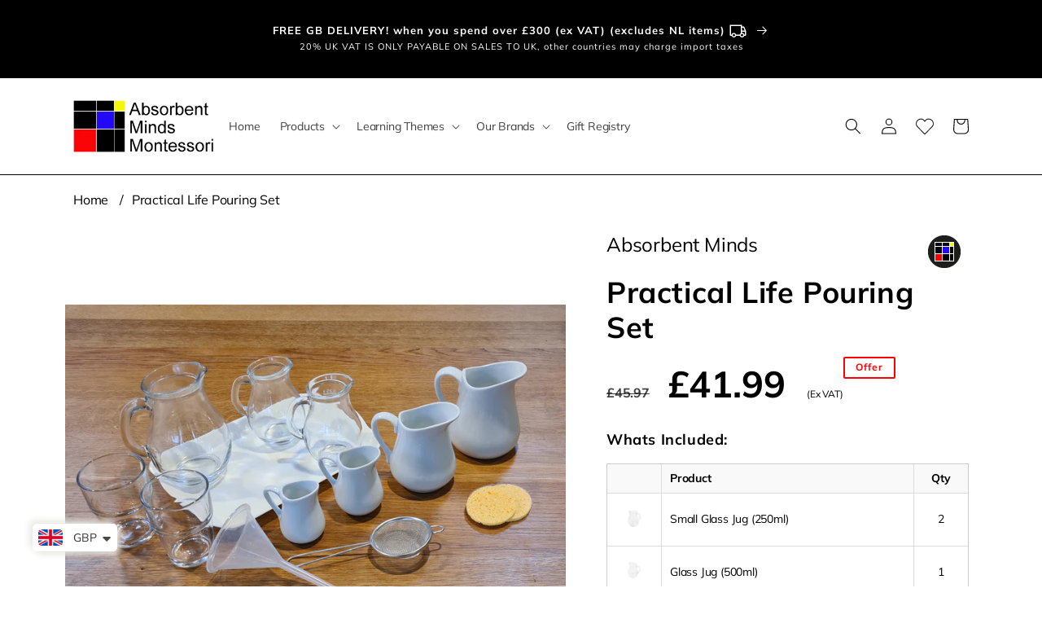

--- FILE ---
content_type: text/html; charset=utf-8
request_url: https://absorbentminds.co.uk/products/pouring-set
body_size: 82902
content:
<!doctype html>
<html class="no-js" lang="en">
  <head>
    <meta charset="utf-8">
    <meta http-equiv="X-UA-Compatible" content="IE=edge">
    <meta name="viewport" content="width=device-width,initial-scale=1">
    <meta name="theme-color" content="">
    <link rel="canonical" href="https://absorbentminds.co.uk/products/pouring-set">
    <link rel="preconnect" href="https://cdn.shopify.com" crossorigin>

    <meta name="google-site-verification" content="wD5Nf-Fq9hY_9ZdKyI5a084flt8WZ3_b-ifPEOa6HsY" /><link rel="icon" type="image/png" href="//absorbentminds.co.uk/cdn/shop/files/logo_pic.jpg?crop=center&height=32&v=1667738740&width=32"><link rel="preconnect" href="https://fonts.shopifycdn.com" crossorigin><title>
      Practical Life Pouring Set
 &ndash; Absorbent Minds Montessori</title>

    
      <meta name="description" content="A pair glasses, ideal for the Practical Life area. Approx 170ml capacity. Stackable">
    

    

<meta property="og:site_name" content="Absorbent Minds Montessori">
<meta property="og:url" content="https://absorbentminds.co.uk/products/pouring-set">
<meta property="og:title" content="Practical Life Pouring Set">
<meta property="og:type" content="product">
<meta property="og:description" content="A pair glasses, ideal for the Practical Life area. Approx 170ml capacity. Stackable"><meta property="og:image" content="http://absorbentminds.co.uk/cdn/shop/files/pouringset.jpg?v=1699445399">
  <meta property="og:image:secure_url" content="https://absorbentminds.co.uk/cdn/shop/files/pouringset.jpg?v=1699445399">
  <meta property="og:image:width" content="1500">
  <meta property="og:image:height" content="1500"><meta property="og:price:amount" content="41.99">
  <meta property="og:price:currency" content="GBP"><meta name="twitter:site" content="@montessori_uk"><meta name="twitter:card" content="summary_large_image">
<meta name="twitter:title" content="Practical Life Pouring Set">
<meta name="twitter:description" content="A pair glasses, ideal for the Practical Life area. Approx 170ml capacity. Stackable">

        
    <script src="//absorbentminds.co.uk/cdn/shop/t/6/assets/global.js?v=28761723394934357421764687264" defer="defer"></script>
    <script>window.performance && window.performance.mark && window.performance.mark('shopify.content_for_header.start');</script><meta name="google-site-verification" content="hmAmrtPGxDQkAw4qXyQSjUqIsQhnPEut2NjKj4g4-lc">
<meta name="facebook-domain-verification" content="808iynni1hqtrwmse0pgwurbw7qwyr">
<meta id="shopify-digital-wallet" name="shopify-digital-wallet" content="/59678851208/digital_wallets/dialog">
<meta name="shopify-checkout-api-token" content="7d8cd0630ee6f6f7cac6569d0f007abb">
<meta id="in-context-paypal-metadata" data-shop-id="59678851208" data-venmo-supported="false" data-environment="production" data-locale="en_US" data-paypal-v4="true" data-currency="GBP">
<link rel="alternate" type="application/json+oembed" href="https://absorbentminds.co.uk/products/pouring-set.oembed">
<script async="async" src="/checkouts/internal/preloads.js?locale=en-GB"></script>
<link rel="preconnect" href="https://shop.app" crossorigin="anonymous">
<script async="async" src="https://shop.app/checkouts/internal/preloads.js?locale=en-GB&shop_id=59678851208" crossorigin="anonymous"></script>
<script id="apple-pay-shop-capabilities" type="application/json">{"shopId":59678851208,"countryCode":"GB","currencyCode":"GBP","merchantCapabilities":["supports3DS"],"merchantId":"gid:\/\/shopify\/Shop\/59678851208","merchantName":"Absorbent Minds Montessori","requiredBillingContactFields":["postalAddress","email","phone"],"requiredShippingContactFields":["postalAddress","email","phone"],"shippingType":"shipping","supportedNetworks":["visa","maestro","masterCard","discover","elo"],"total":{"type":"pending","label":"Absorbent Minds Montessori","amount":"1.00"},"shopifyPaymentsEnabled":true,"supportsSubscriptions":true}</script>
<script id="shopify-features" type="application/json">{"accessToken":"7d8cd0630ee6f6f7cac6569d0f007abb","betas":["rich-media-storefront-analytics"],"domain":"absorbentminds.co.uk","predictiveSearch":true,"shopId":59678851208,"locale":"en"}</script>
<script>var Shopify = Shopify || {};
Shopify.shop = "absorbentminds.myshopify.com";
Shopify.locale = "en";
Shopify.currency = {"active":"GBP","rate":"1.0"};
Shopify.country = "GB";
Shopify.theme = {"name":"Absorbent Minds - Production","id":182029320570,"schema_name":"Dawn","schema_version":"7.0.0","theme_store_id":null,"role":"main"};
Shopify.theme.handle = "null";
Shopify.theme.style = {"id":null,"handle":null};
Shopify.cdnHost = "absorbentminds.co.uk/cdn";
Shopify.routes = Shopify.routes || {};
Shopify.routes.root = "/";</script>
<script type="module">!function(o){(o.Shopify=o.Shopify||{}).modules=!0}(window);</script>
<script>!function(o){function n(){var o=[];function n(){o.push(Array.prototype.slice.apply(arguments))}return n.q=o,n}var t=o.Shopify=o.Shopify||{};t.loadFeatures=n(),t.autoloadFeatures=n()}(window);</script>
<script>
  window.ShopifyPay = window.ShopifyPay || {};
  window.ShopifyPay.apiHost = "shop.app\/pay";
  window.ShopifyPay.redirectState = null;
</script>
<script id="shop-js-analytics" type="application/json">{"pageType":"product"}</script>
<script defer="defer" async type="module" src="//absorbentminds.co.uk/cdn/shopifycloud/shop-js/modules/v2/client.init-shop-cart-sync_BApSsMSl.en.esm.js"></script>
<script defer="defer" async type="module" src="//absorbentminds.co.uk/cdn/shopifycloud/shop-js/modules/v2/chunk.common_CBoos6YZ.esm.js"></script>
<script type="module">
  await import("//absorbentminds.co.uk/cdn/shopifycloud/shop-js/modules/v2/client.init-shop-cart-sync_BApSsMSl.en.esm.js");
await import("//absorbentminds.co.uk/cdn/shopifycloud/shop-js/modules/v2/chunk.common_CBoos6YZ.esm.js");

  window.Shopify.SignInWithShop?.initShopCartSync?.({"fedCMEnabled":true,"windoidEnabled":true});

</script>
<script>
  window.Shopify = window.Shopify || {};
  if (!window.Shopify.featureAssets) window.Shopify.featureAssets = {};
  window.Shopify.featureAssets['shop-js'] = {"shop-cart-sync":["modules/v2/client.shop-cart-sync_DJczDl9f.en.esm.js","modules/v2/chunk.common_CBoos6YZ.esm.js"],"init-fed-cm":["modules/v2/client.init-fed-cm_BzwGC0Wi.en.esm.js","modules/v2/chunk.common_CBoos6YZ.esm.js"],"init-windoid":["modules/v2/client.init-windoid_BS26ThXS.en.esm.js","modules/v2/chunk.common_CBoos6YZ.esm.js"],"init-shop-email-lookup-coordinator":["modules/v2/client.init-shop-email-lookup-coordinator_DFwWcvrS.en.esm.js","modules/v2/chunk.common_CBoos6YZ.esm.js"],"shop-cash-offers":["modules/v2/client.shop-cash-offers_DthCPNIO.en.esm.js","modules/v2/chunk.common_CBoos6YZ.esm.js","modules/v2/chunk.modal_Bu1hFZFC.esm.js"],"shop-button":["modules/v2/client.shop-button_D_JX508o.en.esm.js","modules/v2/chunk.common_CBoos6YZ.esm.js"],"shop-toast-manager":["modules/v2/client.shop-toast-manager_tEhgP2F9.en.esm.js","modules/v2/chunk.common_CBoos6YZ.esm.js"],"avatar":["modules/v2/client.avatar_BTnouDA3.en.esm.js"],"pay-button":["modules/v2/client.pay-button_BuNmcIr_.en.esm.js","modules/v2/chunk.common_CBoos6YZ.esm.js"],"init-shop-cart-sync":["modules/v2/client.init-shop-cart-sync_BApSsMSl.en.esm.js","modules/v2/chunk.common_CBoos6YZ.esm.js"],"shop-login-button":["modules/v2/client.shop-login-button_DwLgFT0K.en.esm.js","modules/v2/chunk.common_CBoos6YZ.esm.js","modules/v2/chunk.modal_Bu1hFZFC.esm.js"],"init-customer-accounts-sign-up":["modules/v2/client.init-customer-accounts-sign-up_TlVCiykN.en.esm.js","modules/v2/client.shop-login-button_DwLgFT0K.en.esm.js","modules/v2/chunk.common_CBoos6YZ.esm.js","modules/v2/chunk.modal_Bu1hFZFC.esm.js"],"init-shop-for-new-customer-accounts":["modules/v2/client.init-shop-for-new-customer-accounts_DrjXSI53.en.esm.js","modules/v2/client.shop-login-button_DwLgFT0K.en.esm.js","modules/v2/chunk.common_CBoos6YZ.esm.js","modules/v2/chunk.modal_Bu1hFZFC.esm.js"],"init-customer-accounts":["modules/v2/client.init-customer-accounts_C0Oh2ljF.en.esm.js","modules/v2/client.shop-login-button_DwLgFT0K.en.esm.js","modules/v2/chunk.common_CBoos6YZ.esm.js","modules/v2/chunk.modal_Bu1hFZFC.esm.js"],"shop-follow-button":["modules/v2/client.shop-follow-button_C5D3XtBb.en.esm.js","modules/v2/chunk.common_CBoos6YZ.esm.js","modules/v2/chunk.modal_Bu1hFZFC.esm.js"],"checkout-modal":["modules/v2/client.checkout-modal_8TC_1FUY.en.esm.js","modules/v2/chunk.common_CBoos6YZ.esm.js","modules/v2/chunk.modal_Bu1hFZFC.esm.js"],"lead-capture":["modules/v2/client.lead-capture_D-pmUjp9.en.esm.js","modules/v2/chunk.common_CBoos6YZ.esm.js","modules/v2/chunk.modal_Bu1hFZFC.esm.js"],"shop-login":["modules/v2/client.shop-login_BmtnoEUo.en.esm.js","modules/v2/chunk.common_CBoos6YZ.esm.js","modules/v2/chunk.modal_Bu1hFZFC.esm.js"],"payment-terms":["modules/v2/client.payment-terms_BHOWV7U_.en.esm.js","modules/v2/chunk.common_CBoos6YZ.esm.js","modules/v2/chunk.modal_Bu1hFZFC.esm.js"]};
</script>
<script>(function() {
  var isLoaded = false;
  function asyncLoad() {
    if (isLoaded) return;
    isLoaded = true;
    var urls = ["https:\/\/cdn.parcelifyapp.com\/parcelify-components\/v1\/latest\/shopify_bundle.min.js?shop=absorbentminds.myshopify.com","https:\/\/cdn.shopify.com\/s\/files\/1\/0449\/2568\/1820\/t\/4\/assets\/booster_currency.js?v=1624978055\u0026shop=absorbentminds.myshopify.com","https:\/\/creditsyard.com\/js\/integrations\/script.js?shop=absorbentminds.myshopify.com"];
    for (var i = 0; i < urls.length; i++) {
      var s = document.createElement('script');
      s.type = 'text/javascript';
      s.async = true;
      s.src = urls[i];
      var x = document.getElementsByTagName('script')[0];
      x.parentNode.insertBefore(s, x);
    }
  };
  if(window.attachEvent) {
    window.attachEvent('onload', asyncLoad);
  } else {
    window.addEventListener('load', asyncLoad, false);
  }
})();</script>
<script id="__st">var __st={"a":59678851208,"offset":0,"reqid":"6b74091d-2759-48c9-acf9-3811caf9405d-1768921528","pageurl":"absorbentminds.co.uk\/products\/pouring-set","u":"c34f06a5e012","p":"product","rtyp":"product","rid":7622419710088};</script>
<script>window.ShopifyPaypalV4VisibilityTracking = true;</script>
<script id="captcha-bootstrap">!function(){'use strict';const t='contact',e='account',n='new_comment',o=[[t,t],['blogs',n],['comments',n],[t,'customer']],c=[[e,'customer_login'],[e,'guest_login'],[e,'recover_customer_password'],[e,'create_customer']],r=t=>t.map((([t,e])=>`form[action*='/${t}']:not([data-nocaptcha='true']) input[name='form_type'][value='${e}']`)).join(','),a=t=>()=>t?[...document.querySelectorAll(t)].map((t=>t.form)):[];function s(){const t=[...o],e=r(t);return a(e)}const i='password',u='form_key',d=['recaptcha-v3-token','g-recaptcha-response','h-captcha-response',i],f=()=>{try{return window.sessionStorage}catch{return}},m='__shopify_v',_=t=>t.elements[u];function p(t,e,n=!1){try{const o=window.sessionStorage,c=JSON.parse(o.getItem(e)),{data:r}=function(t){const{data:e,action:n}=t;return t[m]||n?{data:e,action:n}:{data:t,action:n}}(c);for(const[e,n]of Object.entries(r))t.elements[e]&&(t.elements[e].value=n);n&&o.removeItem(e)}catch(o){console.error('form repopulation failed',{error:o})}}const l='form_type',E='cptcha';function T(t){t.dataset[E]=!0}const w=window,h=w.document,L='Shopify',v='ce_forms',y='captcha';let A=!1;((t,e)=>{const n=(g='f06e6c50-85a8-45c8-87d0-21a2b65856fe',I='https://cdn.shopify.com/shopifycloud/storefront-forms-hcaptcha/ce_storefront_forms_captcha_hcaptcha.v1.5.2.iife.js',D={infoText:'Protected by hCaptcha',privacyText:'Privacy',termsText:'Terms'},(t,e,n)=>{const o=w[L][v],c=o.bindForm;if(c)return c(t,g,e,D).then(n);var r;o.q.push([[t,g,e,D],n]),r=I,A||(h.body.append(Object.assign(h.createElement('script'),{id:'captcha-provider',async:!0,src:r})),A=!0)});var g,I,D;w[L]=w[L]||{},w[L][v]=w[L][v]||{},w[L][v].q=[],w[L][y]=w[L][y]||{},w[L][y].protect=function(t,e){n(t,void 0,e),T(t)},Object.freeze(w[L][y]),function(t,e,n,w,h,L){const[v,y,A,g]=function(t,e,n){const i=e?o:[],u=t?c:[],d=[...i,...u],f=r(d),m=r(i),_=r(d.filter((([t,e])=>n.includes(e))));return[a(f),a(m),a(_),s()]}(w,h,L),I=t=>{const e=t.target;return e instanceof HTMLFormElement?e:e&&e.form},D=t=>v().includes(t);t.addEventListener('submit',(t=>{const e=I(t);if(!e)return;const n=D(e)&&!e.dataset.hcaptchaBound&&!e.dataset.recaptchaBound,o=_(e),c=g().includes(e)&&(!o||!o.value);(n||c)&&t.preventDefault(),c&&!n&&(function(t){try{if(!f())return;!function(t){const e=f();if(!e)return;const n=_(t);if(!n)return;const o=n.value;o&&e.removeItem(o)}(t);const e=Array.from(Array(32),(()=>Math.random().toString(36)[2])).join('');!function(t,e){_(t)||t.append(Object.assign(document.createElement('input'),{type:'hidden',name:u})),t.elements[u].value=e}(t,e),function(t,e){const n=f();if(!n)return;const o=[...t.querySelectorAll(`input[type='${i}']`)].map((({name:t})=>t)),c=[...d,...o],r={};for(const[a,s]of new FormData(t).entries())c.includes(a)||(r[a]=s);n.setItem(e,JSON.stringify({[m]:1,action:t.action,data:r}))}(t,e)}catch(e){console.error('failed to persist form',e)}}(e),e.submit())}));const S=(t,e)=>{t&&!t.dataset[E]&&(n(t,e.some((e=>e===t))),T(t))};for(const o of['focusin','change'])t.addEventListener(o,(t=>{const e=I(t);D(e)&&S(e,y())}));const B=e.get('form_key'),M=e.get(l),P=B&&M;t.addEventListener('DOMContentLoaded',(()=>{const t=y();if(P)for(const e of t)e.elements[l].value===M&&p(e,B);[...new Set([...A(),...v().filter((t=>'true'===t.dataset.shopifyCaptcha))])].forEach((e=>S(e,t)))}))}(h,new URLSearchParams(w.location.search),n,t,e,['guest_login'])})(!0,!0)}();</script>
<script integrity="sha256-4kQ18oKyAcykRKYeNunJcIwy7WH5gtpwJnB7kiuLZ1E=" data-source-attribution="shopify.loadfeatures" defer="defer" src="//absorbentminds.co.uk/cdn/shopifycloud/storefront/assets/storefront/load_feature-a0a9edcb.js" crossorigin="anonymous"></script>
<script crossorigin="anonymous" defer="defer" src="//absorbentminds.co.uk/cdn/shopifycloud/storefront/assets/shopify_pay/storefront-65b4c6d7.js?v=20250812"></script>
<script data-source-attribution="shopify.dynamic_checkout.dynamic.init">var Shopify=Shopify||{};Shopify.PaymentButton=Shopify.PaymentButton||{isStorefrontPortableWallets:!0,init:function(){window.Shopify.PaymentButton.init=function(){};var t=document.createElement("script");t.src="https://absorbentminds.co.uk/cdn/shopifycloud/portable-wallets/latest/portable-wallets.en.js",t.type="module",document.head.appendChild(t)}};
</script>
<script data-source-attribution="shopify.dynamic_checkout.buyer_consent">
  function portableWalletsHideBuyerConsent(e){var t=document.getElementById("shopify-buyer-consent"),n=document.getElementById("shopify-subscription-policy-button");t&&n&&(t.classList.add("hidden"),t.setAttribute("aria-hidden","true"),n.removeEventListener("click",e))}function portableWalletsShowBuyerConsent(e){var t=document.getElementById("shopify-buyer-consent"),n=document.getElementById("shopify-subscription-policy-button");t&&n&&(t.classList.remove("hidden"),t.removeAttribute("aria-hidden"),n.addEventListener("click",e))}window.Shopify?.PaymentButton&&(window.Shopify.PaymentButton.hideBuyerConsent=portableWalletsHideBuyerConsent,window.Shopify.PaymentButton.showBuyerConsent=portableWalletsShowBuyerConsent);
</script>
<script data-source-attribution="shopify.dynamic_checkout.cart.bootstrap">document.addEventListener("DOMContentLoaded",(function(){function t(){return document.querySelector("shopify-accelerated-checkout-cart, shopify-accelerated-checkout")}if(t())Shopify.PaymentButton.init();else{new MutationObserver((function(e,n){t()&&(Shopify.PaymentButton.init(),n.disconnect())})).observe(document.body,{childList:!0,subtree:!0})}}));
</script>
<script id='scb4127' type='text/javascript' async='' src='https://absorbentminds.co.uk/cdn/shopifycloud/privacy-banner/storefront-banner.js'></script><link id="shopify-accelerated-checkout-styles" rel="stylesheet" media="screen" href="https://absorbentminds.co.uk/cdn/shopifycloud/portable-wallets/latest/accelerated-checkout-backwards-compat.css" crossorigin="anonymous">
<style id="shopify-accelerated-checkout-cart">
        #shopify-buyer-consent {
  margin-top: 1em;
  display: inline-block;
  width: 100%;
}

#shopify-buyer-consent.hidden {
  display: none;
}

#shopify-subscription-policy-button {
  background: none;
  border: none;
  padding: 0;
  text-decoration: underline;
  font-size: inherit;
  cursor: pointer;
}

#shopify-subscription-policy-button::before {
  box-shadow: none;
}

      </style>
<script id="sections-script" data-sections="header,footer" defer="defer" src="//absorbentminds.co.uk/cdn/shop/t/6/compiled_assets/scripts.js?v=4181"></script>
<script>window.performance && window.performance.mark && window.performance.mark('shopify.content_for_header.end');</script>


    <style data-shopify>
      @font-face {
  font-family: Muli;
  font-weight: 400;
  font-style: normal;
  font-display: swap;
  src: url("//absorbentminds.co.uk/cdn/fonts/muli/muli_n4.e949947cfff05efcc994b2e2db40359a04fa9a92.woff2") format("woff2"),
       url("//absorbentminds.co.uk/cdn/fonts/muli/muli_n4.35355e4a0c27c9bc94d9af3f9bcb586d8229277a.woff") format("woff");
}

      @font-face {
  font-family: Muli;
  font-weight: 700;
  font-style: normal;
  font-display: swap;
  src: url("//absorbentminds.co.uk/cdn/fonts/muli/muli_n7.c8c44d0404947d89610714223e630c4cbe005587.woff2") format("woff2"),
       url("//absorbentminds.co.uk/cdn/fonts/muli/muli_n7.4cbcffea6175d46b4d67e9408244a5b38c2ac568.woff") format("woff");
}

      @font-face {
  font-family: Muli;
  font-weight: 400;
  font-style: italic;
  font-display: swap;
  src: url("//absorbentminds.co.uk/cdn/fonts/muli/muli_i4.c0a1ea800bab5884ab82e4eb25a6bd25121bd08c.woff2") format("woff2"),
       url("//absorbentminds.co.uk/cdn/fonts/muli/muli_i4.a6c39b1b31d876de7f99b3646461aa87120de6ed.woff") format("woff");
}

      @font-face {
  font-family: Muli;
  font-weight: 700;
  font-style: italic;
  font-display: swap;
  src: url("//absorbentminds.co.uk/cdn/fonts/muli/muli_i7.34eedbf231efa20bd065d55f6f71485730632c7b.woff2") format("woff2"),
       url("//absorbentminds.co.uk/cdn/fonts/muli/muli_i7.2b4df846821493e68344d0b0212997d071bf38b7.woff") format("woff");
}

      @font-face {
  font-family: Muli;
  font-weight: 700;
  font-style: normal;
  font-display: swap;
  src: url("//absorbentminds.co.uk/cdn/fonts/muli/muli_n7.c8c44d0404947d89610714223e630c4cbe005587.woff2") format("woff2"),
       url("//absorbentminds.co.uk/cdn/fonts/muli/muli_n7.4cbcffea6175d46b4d67e9408244a5b38c2ac568.woff") format("woff");
}


      :root {
        --font-body-family: Muli, sans-serif;
        --font-body-style: normal;
        --font-body-weight: 400;
        --font-body-weight-bold: 700;

        --mobile-font-size-h1: 20px;
        --mobile-font-size-rte-h2: 14px;
        --mobile-font-size-h5: 8px;        
        --mobile-font-size-banner__text: 10px;

        --font-heading-family: Muli, sans-serif;
        --font-heading-style: normal;
        --font-heading-weight: 700;

        --font-body-scale: 1.0;
        --font-heading-scale: 1.0;

        --color-base-text: 0, 0, 0;
        --color-shadow: 0, 0, 0;
        --color-base-background-1: 255, 255, 255;
        --color-base-background-2: 250, 250, 250;
        --color-base-solid-button-labels: 255, 255, 255;
        --color-base-outline-button-labels: 0, 0, 0;
        --color-base-accent-1: 18, 18, 18;
        --color-base-accent-2: 0, 0, 0;
        --payment-terms-background-color: #ffffff;

        --color-footer-background: #000000;
        --color-footer-text-color: #ffffff

        --gradient-base-background-1: #ffffff;
        --gradient-base-background-2: #fafafa;
        --gradient-base-accent-1: #121212;
        --gradient-base-accent-2: #000000;

        --media-padding: px;
        --media-border-opacity: 0.05;
        --media-border-width: 1px;
        --media-radius: 0px;
        --media-shadow-opacity: 0.0;
        --media-shadow-horizontal-offset: 0px;
        --media-shadow-vertical-offset: 4px;
        --media-shadow-blur-radius: 5px;
        --media-shadow-visible: 0;

        --page-width: 120rem;
        --page-width-margin: 0rem;

        --product-card-image-padding: 2.0rem;
        --product-card-corner-radius: 0.0rem;
        --product-card-text-alignment: left;
        --product-card-border-width: 0.0rem;
        --product-card-border-opacity: 0.1;
        --product-card-shadow-opacity: 0.0;
        --product-card-shadow-visible: 0;
        --product-card-shadow-horizontal-offset: 0.0rem;
        --product-card-shadow-vertical-offset: 0.4rem;
        --product-card-shadow-blur-radius: 0.5rem;

        --collection-card-image-padding: 0.0rem;
        --collection-card-corner-radius: 0.0rem;
        --collection-card-text-alignment: left;
        --collection-card-border-width: 0.0rem;
        --collection-card-border-opacity: 0.1;
        --collection-card-shadow-opacity: 0.0;
        --collection-card-shadow-visible: 0;
        --collection-card-shadow-horizontal-offset: 0.0rem;
        --collection-card-shadow-vertical-offset: 2.2rem;
        --collection-card-shadow-blur-radius: 0.5rem;

        --blog-card-image-padding: 0.0rem;
        --blog-card-corner-radius: 0.0rem;
        --blog-card-text-alignment: left;
        --blog-card-border-width: 0.0rem;
        --blog-card-border-opacity: 0.1;
        --blog-card-shadow-opacity: 0.0;
        --blog-card-shadow-visible: 0;
        --blog-card-shadow-horizontal-offset: 0.0rem;
        --blog-card-shadow-vertical-offset: 0.4rem;
        --blog-card-shadow-blur-radius: 0.5rem;

        --badge-corner-radius: 0.2rem;

        --popup-border-width: 1px;
        --popup-border-opacity: 0.1;
        --popup-corner-radius: 0px;
        --popup-shadow-opacity: 0.0;
        --popup-shadow-horizontal-offset: 0px;
        --popup-shadow-vertical-offset: 4px;
        --popup-shadow-blur-radius: 5px;

        --drawer-border-width: 1px;
        --drawer-border-opacity: 0.1;
        --drawer-shadow-opacity: 0.0;
        --drawer-shadow-horizontal-offset: 0px;
        --drawer-shadow-vertical-offset: 4px;
        --drawer-shadow-blur-radius: 5px;

        --spacing-sections-desktop: 20px;
        --spacing-sections-mobile: 20px;

        --grid-desktop-vertical-spacing: 8px;
        --grid-desktop-horizontal-spacing: 20px;
        --grid-mobile-vertical-spacing: 4px;
        --grid-mobile-horizontal-spacing: 10px;

        --text-boxes-border-opacity: 0.1;
        --text-boxes-border-width: 0px;
        --text-boxes-radius: 0px;
        --text-boxes-shadow-opacity: 0.0;
        --text-boxes-shadow-visible: 0;
        --text-boxes-shadow-horizontal-offset: 0px;
        --text-boxes-shadow-vertical-offset: 4px;
        --text-boxes-shadow-blur-radius: 5px;

        --buttons-radius: 0px;
        --buttons-radius-outset: 0px;
        --buttons-border-width: 2px;
        --buttons-border-opacity: 1.0;
        --buttons-shadow-opacity: 0.0;
        --buttons-shadow-visible: 0;
        --buttons-shadow-horizontal-offset: 0px;
        --buttons-shadow-vertical-offset: 4px;
        --buttons-shadow-blur-radius: 5px;
        --buttons-border-offset: 0px;

        --inputs-radius: 0px;
        --inputs-border-width: 1px;
        --inputs-border-opacity: 0.55;
        --inputs-shadow-opacity: 0.0;
        --inputs-shadow-horizontal-offset: 0px;
        --inputs-margin-offset: 0px;
        --inputs-shadow-vertical-offset: 4px;
        --inputs-shadow-blur-radius: 5px;
        --inputs-radius-outset: 0px;

        --variant-pills-radius: 40px;
        --variant-pills-border-width: 1px;
        --variant-pills-border-opacity: 0.55;
        --variant-pills-shadow-opacity: 0.0;
        --variant-pills-shadow-horizontal-offset: 0px;
        --variant-pills-shadow-vertical-offset: 4px;
        --variant-pills-shadow-blur-radius: 5px;
      }

      *,
      *::before,
      *::after {
        box-sizing: inherit;
      }

      html {
        box-sizing: border-box;
        font-size: calc(var(--font-body-scale) * 62.5%);
        height: 100%;
      }

      body {
        display: grid;
        grid-template-rows: auto auto 1fr auto;
        grid-template-columns: 100%;
        min-height: 100%;
        margin: 0;
        font-size: 1.5rem;
        letter-spacing: 0.06rem;
        line-height: calc(1 + 0.8 / var(--font-body-scale));
        font-family: var(--font-body-family);
        font-style: var(--font-body-style);
        font-weight: var(--font-body-weight);
      }

      @media screen and (min-width: 750px) {
        body {
          font-size: 1.6rem;
        }
      }
    </style>

    <link href="//absorbentminds.co.uk/cdn/shop/t/6/assets/base.css?v=120995474902137234531764687264" rel="stylesheet" type="text/css" media="all" />
<link rel="preload" as="font" href="//absorbentminds.co.uk/cdn/fonts/muli/muli_n4.e949947cfff05efcc994b2e2db40359a04fa9a92.woff2" type="font/woff2" crossorigin><link rel="preload" as="font" href="//absorbentminds.co.uk/cdn/fonts/muli/muli_n7.c8c44d0404947d89610714223e630c4cbe005587.woff2" type="font/woff2" crossorigin><link rel="stylesheet" href="//absorbentminds.co.uk/cdn/shop/t/6/assets/component-predictive-search.css?v=83512081251802922551764687264" media="print" onload="this.media='all'"><script>document.documentElement.className = document.documentElement.className.replace('no-js', 'js');
    if (Shopify.designMode) {
      document.documentElement.classList.add('shopify-design-mode');
    }
    </script>
    
    

    
    <script>window.is_hulkpo_installed=false</script>

    <!-- Begin Exemptify messages -->
      <script>
      
        var m4u_ptxt = "";
        var m4u_ex_vat_postfix_txt = "";</script>
      <!-- End Exemptify messages --><!-- Begin Exemptify price display -->
      <script async src="//www.modules4u.biz/shopify/exemptify/js/fix_prices_v1.js.php?shop=absorbentminds.myshopify.com&country=GB&vat=&off&style=&inc_style=&vat_included_setting=false&no_local_id&tax_included=false&shop_currency=GBP&actual_currency=GBP&num_currencies=1&customer_exempt=&current_country=GB"></script>
    <!-- End Exemptify price display -->
  
  


<script>
	window.StoreCreditInit = {
		shop: 'absorbentminds.myshopify.com',
		cashback_widget_status: 0
	}
</script>




<!-- BEGIN app block: shopify://apps/gift-reggie-gift-registry/blocks/app-embed-block/00fe746e-081c-46a2-a15d-bcbd6f41b0f0 --><script type="application/json" id="gift_reggie_data">
  {
    "storefrontAccessToken": "973a04dc0fe2a324b633f1cb1a4ea76a",
    "registryId": null,
    "registryAdmin": null,
    "customerId": null,
    

    "productId": 7622419710088,
    "rootUrl": "\/",
    "accountLoginUrl": "\/customer_authentication\/login",
    "accountLoginReturnParam": "return_to=",
    "currentLanguage": null,

    "button_layout": "column",
    "button_order": "registry_wishlist",
    "button_alignment": "justify",
    "behavior_on_no_id": "disable",
    "wishlist_button_visibility": "nobody",
    "registry_button_visibility": "managers",
    "registry_button_behavior": "redirect",
    "online_store_version": "2",
    "button_location_override": ".product-form__buttons",
    "button_location_override_position": "after",

    "wishlist_button_appearance": "button",
    "registry_button_appearance": "button",
    "wishlist_button_classname": "",
    "registry_button_classname": "",
    "wishlist_button_image_not_present": null,
    "wishlist_button_image_is_present": null,
    "registry_button_image": null,

    "checkout_button_selector": "#checkout",

    "i18n": {
      "wishlist": {
        "idleAdd": "Add to Wishlist",
        "idleRemove": "Remove from Wishlist",
        "pending": "...",
        "successAdd": "Added to Wishlist",
        "successRemove": "Removed from Wishlist",
        "noVariant": "Add to Wishlist",
        "error": "Error"
      },
      "registry": {
        "idleAdd": "Add to Registry",
        "idleRemove": "Remove from Registry",
        "pending": "...",
        "successAdd": "Added to Registry",
        "successRemove": "Removed from Registry",
        "noVariant": "Add to Registry",
        "error": "Error"
      }
    }
  }
</script>
<style>
  :root {
    --gift-reggie-wishlist-button-background-color: #ffffff;
    --gift-reggie-wishlist-button-text-color: #333333;
    --gift-reggie-registry-button-background-color: #ffffff;
    --gift-reggie-registry-button-text-color: #333333;
  }
</style><style>
    .giftreggie-pdp-registry-cta.giftreggie-pdp-registry-cta--button{
font-weight: 800;
    font-size: 1.35rem;
    line-height: 30px;
}
  </style>
<!-- END app block --><!-- BEGIN app block: shopify://apps/rt-terms-and-conditions-box/blocks/app-embed/17661ca5-aeea-41b9-8091-d8f7233e8b22 --><script type='text/javascript'>
  window.roarJs = window.roarJs || {};
      roarJs.LegalConfig = {
          metafields: {
          shop: "absorbentminds.myshopify.com",
          settings: {"enabled":"1","param":{"message":"I have read and agreed with the {link}","error_message":"Please agree to the terms and conditions before making a purchase!","error_display":"after","greeting":{"enabled":"0","message":"Please agree to the T\u0026C before purchasing!","delay":"1"},"link_order":["link"],"links":{"link":{"label":"terms and conditions.","target":"_blank","url":"\/policies\/terms-of-service","policy":"terms-of-service"}},"force_enabled":"0","optional":"0","optional_message_enabled":"0","optional_message_value":"Thank you! The page will be moved to the checkout page.","optional_checkbox_hidden":"0","time_enabled":"1","time_label":"Agreed to the Terms and Conditions on","checkbox":"1"},"popup":{"title":"Terms and Conditions","width":"600","button":"Process to Checkout","icon_color":"#197bbd"},"style":{"checkbox":{"size":"20","color":"#000000"},"message":{"font":"inherit","size":"14","customized":{"enabled":"1","color":"#212b36","accent":"#000000","error":"#de3618"},"align":"inherit","padding":{"top":"0","right":"0","bottom":"0","left":"0"}}},"only1":"true","installer":[]},
          moneyFormat: "\u003cspan class=money\u003e£{{amount}}\u003c\/span\u003e"
      }
  }
</script>
<script src='https://cdn.shopify.com/extensions/019a2c75-764c-7925-b253-e24466484d41/legal-7/assets/legal.js' defer></script>


<!-- END app block --><script src="https://cdn.shopify.com/extensions/019bc26b-0268-7101-b29a-175ad992ce9e/gift-reggie-gift-registry-124/assets/app-embed-block.js" type="text/javascript" defer="defer"></script>
<link href="https://cdn.shopify.com/extensions/019bc26b-0268-7101-b29a-175ad992ce9e/gift-reggie-gift-registry-124/assets/app-embed-block.css" rel="stylesheet" type="text/css" media="all">
<script src="https://cdn.shopify.com/extensions/a9a32278-85fd-435d-a2e4-15afbc801656/nova-multi-currency-converter-1/assets/nova-cur-app-embed.js" type="text/javascript" defer="defer"></script>
<link href="https://cdn.shopify.com/extensions/a9a32278-85fd-435d-a2e4-15afbc801656/nova-multi-currency-converter-1/assets/nova-cur.css" rel="stylesheet" type="text/css" media="all">
<link href="https://cdn.shopify.com/extensions/019a2c75-764c-7925-b253-e24466484d41/legal-7/assets/legal.css" rel="stylesheet" type="text/css" media="all">
<script src="https://cdn.shopify.com/extensions/019aaa54-6629-7eb1-b13a-d1f2668e9d67/now-in-stock-3-31/assets/iStock-notify-2.0.js" type="text/javascript" defer="defer"></script>
<link href="https://cdn.shopify.com/extensions/019aaa54-6629-7eb1-b13a-d1f2668e9d67/now-in-stock-3-31/assets/iStock-notify-2.0.css" rel="stylesheet" type="text/css" media="all">
<link href="https://monorail-edge.shopifysvc.com" rel="dns-prefetch">
<script>(function(){if ("sendBeacon" in navigator && "performance" in window) {try {var session_token_from_headers = performance.getEntriesByType('navigation')[0].serverTiming.find(x => x.name == '_s').description;} catch {var session_token_from_headers = undefined;}var session_cookie_matches = document.cookie.match(/_shopify_s=([^;]*)/);var session_token_from_cookie = session_cookie_matches && session_cookie_matches.length === 2 ? session_cookie_matches[1] : "";var session_token = session_token_from_headers || session_token_from_cookie || "";function handle_abandonment_event(e) {var entries = performance.getEntries().filter(function(entry) {return /monorail-edge.shopifysvc.com/.test(entry.name);});if (!window.abandonment_tracked && entries.length === 0) {window.abandonment_tracked = true;var currentMs = Date.now();var navigation_start = performance.timing.navigationStart;var payload = {shop_id: 59678851208,url: window.location.href,navigation_start,duration: currentMs - navigation_start,session_token,page_type: "product"};window.navigator.sendBeacon("https://monorail-edge.shopifysvc.com/v1/produce", JSON.stringify({schema_id: "online_store_buyer_site_abandonment/1.1",payload: payload,metadata: {event_created_at_ms: currentMs,event_sent_at_ms: currentMs}}));}}window.addEventListener('pagehide', handle_abandonment_event);}}());</script>
<script id="web-pixels-manager-setup">(function e(e,d,r,n,o){if(void 0===o&&(o={}),!Boolean(null===(a=null===(i=window.Shopify)||void 0===i?void 0:i.analytics)||void 0===a?void 0:a.replayQueue)){var i,a;window.Shopify=window.Shopify||{};var t=window.Shopify;t.analytics=t.analytics||{};var s=t.analytics;s.replayQueue=[],s.publish=function(e,d,r){return s.replayQueue.push([e,d,r]),!0};try{self.performance.mark("wpm:start")}catch(e){}var l=function(){var e={modern:/Edge?\/(1{2}[4-9]|1[2-9]\d|[2-9]\d{2}|\d{4,})\.\d+(\.\d+|)|Firefox\/(1{2}[4-9]|1[2-9]\d|[2-9]\d{2}|\d{4,})\.\d+(\.\d+|)|Chrom(ium|e)\/(9{2}|\d{3,})\.\d+(\.\d+|)|(Maci|X1{2}).+ Version\/(15\.\d+|(1[6-9]|[2-9]\d|\d{3,})\.\d+)([,.]\d+|)( \(\w+\)|)( Mobile\/\w+|) Safari\/|Chrome.+OPR\/(9{2}|\d{3,})\.\d+\.\d+|(CPU[ +]OS|iPhone[ +]OS|CPU[ +]iPhone|CPU IPhone OS|CPU iPad OS)[ +]+(15[._]\d+|(1[6-9]|[2-9]\d|\d{3,})[._]\d+)([._]\d+|)|Android:?[ /-](13[3-9]|1[4-9]\d|[2-9]\d{2}|\d{4,})(\.\d+|)(\.\d+|)|Android.+Firefox\/(13[5-9]|1[4-9]\d|[2-9]\d{2}|\d{4,})\.\d+(\.\d+|)|Android.+Chrom(ium|e)\/(13[3-9]|1[4-9]\d|[2-9]\d{2}|\d{4,})\.\d+(\.\d+|)|SamsungBrowser\/([2-9]\d|\d{3,})\.\d+/,legacy:/Edge?\/(1[6-9]|[2-9]\d|\d{3,})\.\d+(\.\d+|)|Firefox\/(5[4-9]|[6-9]\d|\d{3,})\.\d+(\.\d+|)|Chrom(ium|e)\/(5[1-9]|[6-9]\d|\d{3,})\.\d+(\.\d+|)([\d.]+$|.*Safari\/(?![\d.]+ Edge\/[\d.]+$))|(Maci|X1{2}).+ Version\/(10\.\d+|(1[1-9]|[2-9]\d|\d{3,})\.\d+)([,.]\d+|)( \(\w+\)|)( Mobile\/\w+|) Safari\/|Chrome.+OPR\/(3[89]|[4-9]\d|\d{3,})\.\d+\.\d+|(CPU[ +]OS|iPhone[ +]OS|CPU[ +]iPhone|CPU IPhone OS|CPU iPad OS)[ +]+(10[._]\d+|(1[1-9]|[2-9]\d|\d{3,})[._]\d+)([._]\d+|)|Android:?[ /-](13[3-9]|1[4-9]\d|[2-9]\d{2}|\d{4,})(\.\d+|)(\.\d+|)|Mobile Safari.+OPR\/([89]\d|\d{3,})\.\d+\.\d+|Android.+Firefox\/(13[5-9]|1[4-9]\d|[2-9]\d{2}|\d{4,})\.\d+(\.\d+|)|Android.+Chrom(ium|e)\/(13[3-9]|1[4-9]\d|[2-9]\d{2}|\d{4,})\.\d+(\.\d+|)|Android.+(UC? ?Browser|UCWEB|U3)[ /]?(15\.([5-9]|\d{2,})|(1[6-9]|[2-9]\d|\d{3,})\.\d+)\.\d+|SamsungBrowser\/(5\.\d+|([6-9]|\d{2,})\.\d+)|Android.+MQ{2}Browser\/(14(\.(9|\d{2,})|)|(1[5-9]|[2-9]\d|\d{3,})(\.\d+|))(\.\d+|)|K[Aa][Ii]OS\/(3\.\d+|([4-9]|\d{2,})\.\d+)(\.\d+|)/},d=e.modern,r=e.legacy,n=navigator.userAgent;return n.match(d)?"modern":n.match(r)?"legacy":"unknown"}(),u="modern"===l?"modern":"legacy",c=(null!=n?n:{modern:"",legacy:""})[u],f=function(e){return[e.baseUrl,"/wpm","/b",e.hashVersion,"modern"===e.buildTarget?"m":"l",".js"].join("")}({baseUrl:d,hashVersion:r,buildTarget:u}),m=function(e){var d=e.version,r=e.bundleTarget,n=e.surface,o=e.pageUrl,i=e.monorailEndpoint;return{emit:function(e){var a=e.status,t=e.errorMsg,s=(new Date).getTime(),l=JSON.stringify({metadata:{event_sent_at_ms:s},events:[{schema_id:"web_pixels_manager_load/3.1",payload:{version:d,bundle_target:r,page_url:o,status:a,surface:n,error_msg:t},metadata:{event_created_at_ms:s}}]});if(!i)return console&&console.warn&&console.warn("[Web Pixels Manager] No Monorail endpoint provided, skipping logging."),!1;try{return self.navigator.sendBeacon.bind(self.navigator)(i,l)}catch(e){}var u=new XMLHttpRequest;try{return u.open("POST",i,!0),u.setRequestHeader("Content-Type","text/plain"),u.send(l),!0}catch(e){return console&&console.warn&&console.warn("[Web Pixels Manager] Got an unhandled error while logging to Monorail."),!1}}}}({version:r,bundleTarget:l,surface:e.surface,pageUrl:self.location.href,monorailEndpoint:e.monorailEndpoint});try{o.browserTarget=l,function(e){var d=e.src,r=e.async,n=void 0===r||r,o=e.onload,i=e.onerror,a=e.sri,t=e.scriptDataAttributes,s=void 0===t?{}:t,l=document.createElement("script"),u=document.querySelector("head"),c=document.querySelector("body");if(l.async=n,l.src=d,a&&(l.integrity=a,l.crossOrigin="anonymous"),s)for(var f in s)if(Object.prototype.hasOwnProperty.call(s,f))try{l.dataset[f]=s[f]}catch(e){}if(o&&l.addEventListener("load",o),i&&l.addEventListener("error",i),u)u.appendChild(l);else{if(!c)throw new Error("Did not find a head or body element to append the script");c.appendChild(l)}}({src:f,async:!0,onload:function(){if(!function(){var e,d;return Boolean(null===(d=null===(e=window.Shopify)||void 0===e?void 0:e.analytics)||void 0===d?void 0:d.initialized)}()){var d=window.webPixelsManager.init(e)||void 0;if(d){var r=window.Shopify.analytics;r.replayQueue.forEach((function(e){var r=e[0],n=e[1],o=e[2];d.publishCustomEvent(r,n,o)})),r.replayQueue=[],r.publish=d.publishCustomEvent,r.visitor=d.visitor,r.initialized=!0}}},onerror:function(){return m.emit({status:"failed",errorMsg:"".concat(f," has failed to load")})},sri:function(e){var d=/^sha384-[A-Za-z0-9+/=]+$/;return"string"==typeof e&&d.test(e)}(c)?c:"",scriptDataAttributes:o}),m.emit({status:"loading"})}catch(e){m.emit({status:"failed",errorMsg:(null==e?void 0:e.message)||"Unknown error"})}}})({shopId: 59678851208,storefrontBaseUrl: "https://absorbentminds.co.uk",extensionsBaseUrl: "https://extensions.shopifycdn.com/cdn/shopifycloud/web-pixels-manager",monorailEndpoint: "https://monorail-edge.shopifysvc.com/unstable/produce_batch",surface: "storefront-renderer",enabledBetaFlags: ["2dca8a86"],webPixelsConfigList: [{"id":"898761082","configuration":"{\"config\":\"{\\\"pixel_id\\\":\\\"G-431CVVYEC6\\\",\\\"google_tag_ids\\\":[\\\"G-431CVVYEC6\\\",\\\"AW-1068802280\\\",\\\"GT-PBN5FZW\\\"],\\\"target_country\\\":\\\"GB\\\",\\\"gtag_events\\\":[{\\\"type\\\":\\\"search\\\",\\\"action_label\\\":[\\\"G-431CVVYEC6\\\",\\\"AW-1068802280\\\/_6N-CKegyI4YEOjB0v0D\\\"]},{\\\"type\\\":\\\"begin_checkout\\\",\\\"action_label\\\":[\\\"G-431CVVYEC6\\\",\\\"AW-1068802280\\\/MyHJCKSgyI4YEOjB0v0D\\\"]},{\\\"type\\\":\\\"view_item\\\",\\\"action_label\\\":[\\\"G-431CVVYEC6\\\",\\\"AW-1068802280\\\/n_EXCJ6gyI4YEOjB0v0D\\\",\\\"MC-RRJR0P5HB3\\\"]},{\\\"type\\\":\\\"purchase\\\",\\\"action_label\\\":[\\\"G-431CVVYEC6\\\",\\\"AW-1068802280\\\/i6YqCJugyI4YEOjB0v0D\\\",\\\"MC-RRJR0P5HB3\\\"]},{\\\"type\\\":\\\"page_view\\\",\\\"action_label\\\":[\\\"G-431CVVYEC6\\\",\\\"AW-1068802280\\\/wy0wCJigyI4YEOjB0v0D\\\",\\\"MC-RRJR0P5HB3\\\"]},{\\\"type\\\":\\\"add_payment_info\\\",\\\"action_label\\\":[\\\"G-431CVVYEC6\\\",\\\"AW-1068802280\\\/iLwNCKqgyI4YEOjB0v0D\\\"]},{\\\"type\\\":\\\"add_to_cart\\\",\\\"action_label\\\":[\\\"G-431CVVYEC6\\\",\\\"AW-1068802280\\\/EJXYCKGgyI4YEOjB0v0D\\\"]}],\\\"enable_monitoring_mode\\\":false}\"}","eventPayloadVersion":"v1","runtimeContext":"OPEN","scriptVersion":"b2a88bafab3e21179ed38636efcd8a93","type":"APP","apiClientId":1780363,"privacyPurposes":[],"dataSharingAdjustments":{"protectedCustomerApprovalScopes":["read_customer_address","read_customer_email","read_customer_name","read_customer_personal_data","read_customer_phone"]}},{"id":"193855624","configuration":"{\"pixel_id\":\"223926726687114\",\"pixel_type\":\"facebook_pixel\",\"metaapp_system_user_token\":\"-\"}","eventPayloadVersion":"v1","runtimeContext":"OPEN","scriptVersion":"ca16bc87fe92b6042fbaa3acc2fbdaa6","type":"APP","apiClientId":2329312,"privacyPurposes":["ANALYTICS","MARKETING","SALE_OF_DATA"],"dataSharingAdjustments":{"protectedCustomerApprovalScopes":["read_customer_address","read_customer_email","read_customer_name","read_customer_personal_data","read_customer_phone"]}},{"id":"52134024","configuration":"{\"tagID\":\"2612481426230\"}","eventPayloadVersion":"v1","runtimeContext":"STRICT","scriptVersion":"18031546ee651571ed29edbe71a3550b","type":"APP","apiClientId":3009811,"privacyPurposes":["ANALYTICS","MARKETING","SALE_OF_DATA"],"dataSharingAdjustments":{"protectedCustomerApprovalScopes":["read_customer_address","read_customer_email","read_customer_name","read_customer_personal_data","read_customer_phone"]}},{"id":"shopify-app-pixel","configuration":"{}","eventPayloadVersion":"v1","runtimeContext":"STRICT","scriptVersion":"0450","apiClientId":"shopify-pixel","type":"APP","privacyPurposes":["ANALYTICS","MARKETING"]},{"id":"shopify-custom-pixel","eventPayloadVersion":"v1","runtimeContext":"LAX","scriptVersion":"0450","apiClientId":"shopify-pixel","type":"CUSTOM","privacyPurposes":["ANALYTICS","MARKETING"]}],isMerchantRequest: false,initData: {"shop":{"name":"Absorbent Minds Montessori","paymentSettings":{"currencyCode":"GBP"},"myshopifyDomain":"absorbentminds.myshopify.com","countryCode":"GB","storefrontUrl":"https:\/\/absorbentminds.co.uk"},"customer":null,"cart":null,"checkout":null,"productVariants":[{"price":{"amount":41.99,"currencyCode":"GBP"},"product":{"title":"Practical Life Pouring Set","vendor":"Absorbent Minds","id":"7622419710088","untranslatedTitle":"Practical Life Pouring Set","url":"\/products\/pouring-set","type":"Practical Life"},"id":"41426588958856","image":{"src":"\/\/absorbentminds.co.uk\/cdn\/shop\/files\/pouringset.jpg?v=1699445399"},"sku":"ZP.10.10.PACK","title":"Default Title","untranslatedTitle":"Default Title"}],"purchasingCompany":null},},"https://absorbentminds.co.uk/cdn","fcfee988w5aeb613cpc8e4bc33m6693e112",{"modern":"","legacy":""},{"shopId":"59678851208","storefrontBaseUrl":"https:\/\/absorbentminds.co.uk","extensionBaseUrl":"https:\/\/extensions.shopifycdn.com\/cdn\/shopifycloud\/web-pixels-manager","surface":"storefront-renderer","enabledBetaFlags":"[\"2dca8a86\"]","isMerchantRequest":"false","hashVersion":"fcfee988w5aeb613cpc8e4bc33m6693e112","publish":"custom","events":"[[\"page_viewed\",{}],[\"product_viewed\",{\"productVariant\":{\"price\":{\"amount\":41.99,\"currencyCode\":\"GBP\"},\"product\":{\"title\":\"Practical Life Pouring Set\",\"vendor\":\"Absorbent Minds\",\"id\":\"7622419710088\",\"untranslatedTitle\":\"Practical Life Pouring Set\",\"url\":\"\/products\/pouring-set\",\"type\":\"Practical Life\"},\"id\":\"41426588958856\",\"image\":{\"src\":\"\/\/absorbentminds.co.uk\/cdn\/shop\/files\/pouringset.jpg?v=1699445399\"},\"sku\":\"ZP.10.10.PACK\",\"title\":\"Default Title\",\"untranslatedTitle\":\"Default Title\"}}]]"});</script><script>
  window.ShopifyAnalytics = window.ShopifyAnalytics || {};
  window.ShopifyAnalytics.meta = window.ShopifyAnalytics.meta || {};
  window.ShopifyAnalytics.meta.currency = 'GBP';
  var meta = {"product":{"id":7622419710088,"gid":"gid:\/\/shopify\/Product\/7622419710088","vendor":"Absorbent Minds","type":"Practical Life","handle":"pouring-set","variants":[{"id":41426588958856,"price":4199,"name":"Practical Life Pouring Set","public_title":null,"sku":"ZP.10.10.PACK"}],"remote":false},"page":{"pageType":"product","resourceType":"product","resourceId":7622419710088,"requestId":"6b74091d-2759-48c9-acf9-3811caf9405d-1768921528"}};
  for (var attr in meta) {
    window.ShopifyAnalytics.meta[attr] = meta[attr];
  }
</script>
<script class="analytics">
  (function () {
    var customDocumentWrite = function(content) {
      var jquery = null;

      if (window.jQuery) {
        jquery = window.jQuery;
      } else if (window.Checkout && window.Checkout.$) {
        jquery = window.Checkout.$;
      }

      if (jquery) {
        jquery('body').append(content);
      }
    };

    var hasLoggedConversion = function(token) {
      if (token) {
        return document.cookie.indexOf('loggedConversion=' + token) !== -1;
      }
      return false;
    }

    var setCookieIfConversion = function(token) {
      if (token) {
        var twoMonthsFromNow = new Date(Date.now());
        twoMonthsFromNow.setMonth(twoMonthsFromNow.getMonth() + 2);

        document.cookie = 'loggedConversion=' + token + '; expires=' + twoMonthsFromNow;
      }
    }

    var trekkie = window.ShopifyAnalytics.lib = window.trekkie = window.trekkie || [];
    if (trekkie.integrations) {
      return;
    }
    trekkie.methods = [
      'identify',
      'page',
      'ready',
      'track',
      'trackForm',
      'trackLink'
    ];
    trekkie.factory = function(method) {
      return function() {
        var args = Array.prototype.slice.call(arguments);
        args.unshift(method);
        trekkie.push(args);
        return trekkie;
      };
    };
    for (var i = 0; i < trekkie.methods.length; i++) {
      var key = trekkie.methods[i];
      trekkie[key] = trekkie.factory(key);
    }
    trekkie.load = function(config) {
      trekkie.config = config || {};
      trekkie.config.initialDocumentCookie = document.cookie;
      var first = document.getElementsByTagName('script')[0];
      var script = document.createElement('script');
      script.type = 'text/javascript';
      script.onerror = function(e) {
        var scriptFallback = document.createElement('script');
        scriptFallback.type = 'text/javascript';
        scriptFallback.onerror = function(error) {
                var Monorail = {
      produce: function produce(monorailDomain, schemaId, payload) {
        var currentMs = new Date().getTime();
        var event = {
          schema_id: schemaId,
          payload: payload,
          metadata: {
            event_created_at_ms: currentMs,
            event_sent_at_ms: currentMs
          }
        };
        return Monorail.sendRequest("https://" + monorailDomain + "/v1/produce", JSON.stringify(event));
      },
      sendRequest: function sendRequest(endpointUrl, payload) {
        // Try the sendBeacon API
        if (window && window.navigator && typeof window.navigator.sendBeacon === 'function' && typeof window.Blob === 'function' && !Monorail.isIos12()) {
          var blobData = new window.Blob([payload], {
            type: 'text/plain'
          });

          if (window.navigator.sendBeacon(endpointUrl, blobData)) {
            return true;
          } // sendBeacon was not successful

        } // XHR beacon

        var xhr = new XMLHttpRequest();

        try {
          xhr.open('POST', endpointUrl);
          xhr.setRequestHeader('Content-Type', 'text/plain');
          xhr.send(payload);
        } catch (e) {
          console.log(e);
        }

        return false;
      },
      isIos12: function isIos12() {
        return window.navigator.userAgent.lastIndexOf('iPhone; CPU iPhone OS 12_') !== -1 || window.navigator.userAgent.lastIndexOf('iPad; CPU OS 12_') !== -1;
      }
    };
    Monorail.produce('monorail-edge.shopifysvc.com',
      'trekkie_storefront_load_errors/1.1',
      {shop_id: 59678851208,
      theme_id: 182029320570,
      app_name: "storefront",
      context_url: window.location.href,
      source_url: "//absorbentminds.co.uk/cdn/s/trekkie.storefront.cd680fe47e6c39ca5d5df5f0a32d569bc48c0f27.min.js"});

        };
        scriptFallback.async = true;
        scriptFallback.src = '//absorbentminds.co.uk/cdn/s/trekkie.storefront.cd680fe47e6c39ca5d5df5f0a32d569bc48c0f27.min.js';
        first.parentNode.insertBefore(scriptFallback, first);
      };
      script.async = true;
      script.src = '//absorbentminds.co.uk/cdn/s/trekkie.storefront.cd680fe47e6c39ca5d5df5f0a32d569bc48c0f27.min.js';
      first.parentNode.insertBefore(script, first);
    };
    trekkie.load(
      {"Trekkie":{"appName":"storefront","development":false,"defaultAttributes":{"shopId":59678851208,"isMerchantRequest":null,"themeId":182029320570,"themeCityHash":"3338104168844736485","contentLanguage":"en","currency":"GBP","eventMetadataId":"7f89520e-9e62-4f2c-90d6-fa73172cad8d"},"isServerSideCookieWritingEnabled":true,"monorailRegion":"shop_domain","enabledBetaFlags":["65f19447"]},"Session Attribution":{},"S2S":{"facebookCapiEnabled":true,"source":"trekkie-storefront-renderer","apiClientId":580111}}
    );

    var loaded = false;
    trekkie.ready(function() {
      if (loaded) return;
      loaded = true;

      window.ShopifyAnalytics.lib = window.trekkie;

      var originalDocumentWrite = document.write;
      document.write = customDocumentWrite;
      try { window.ShopifyAnalytics.merchantGoogleAnalytics.call(this); } catch(error) {};
      document.write = originalDocumentWrite;

      window.ShopifyAnalytics.lib.page(null,{"pageType":"product","resourceType":"product","resourceId":7622419710088,"requestId":"6b74091d-2759-48c9-acf9-3811caf9405d-1768921528","shopifyEmitted":true});

      var match = window.location.pathname.match(/checkouts\/(.+)\/(thank_you|post_purchase)/)
      var token = match? match[1]: undefined;
      if (!hasLoggedConversion(token)) {
        setCookieIfConversion(token);
        window.ShopifyAnalytics.lib.track("Viewed Product",{"currency":"GBP","variantId":41426588958856,"productId":7622419710088,"productGid":"gid:\/\/shopify\/Product\/7622419710088","name":"Practical Life Pouring Set","price":"41.99","sku":"ZP.10.10.PACK","brand":"Absorbent Minds","variant":null,"category":"Practical Life","nonInteraction":true,"remote":false},undefined,undefined,{"shopifyEmitted":true});
      window.ShopifyAnalytics.lib.track("monorail:\/\/trekkie_storefront_viewed_product\/1.1",{"currency":"GBP","variantId":41426588958856,"productId":7622419710088,"productGid":"gid:\/\/shopify\/Product\/7622419710088","name":"Practical Life Pouring Set","price":"41.99","sku":"ZP.10.10.PACK","brand":"Absorbent Minds","variant":null,"category":"Practical Life","nonInteraction":true,"remote":false,"referer":"https:\/\/absorbentminds.co.uk\/products\/pouring-set"});
      }
    });


        var eventsListenerScript = document.createElement('script');
        eventsListenerScript.async = true;
        eventsListenerScript.src = "//absorbentminds.co.uk/cdn/shopifycloud/storefront/assets/shop_events_listener-3da45d37.js";
        document.getElementsByTagName('head')[0].appendChild(eventsListenerScript);

})();</script>
  <script>
  if (!window.ga || (window.ga && typeof window.ga !== 'function')) {
    window.ga = function ga() {
      (window.ga.q = window.ga.q || []).push(arguments);
      if (window.Shopify && window.Shopify.analytics && typeof window.Shopify.analytics.publish === 'function') {
        window.Shopify.analytics.publish("ga_stub_called", {}, {sendTo: "google_osp_migration"});
      }
      console.error("Shopify's Google Analytics stub called with:", Array.from(arguments), "\nSee https://help.shopify.com/manual/promoting-marketing/pixels/pixel-migration#google for more information.");
    };
    if (window.Shopify && window.Shopify.analytics && typeof window.Shopify.analytics.publish === 'function') {
      window.Shopify.analytics.publish("ga_stub_initialized", {}, {sendTo: "google_osp_migration"});
    }
  }
</script>
<script
  defer
  src="https://absorbentminds.co.uk/cdn/shopifycloud/perf-kit/shopify-perf-kit-3.0.4.min.js"
  data-application="storefront-renderer"
  data-shop-id="59678851208"
  data-render-region="gcp-us-east1"
  data-page-type="product"
  data-theme-instance-id="182029320570"
  data-theme-name="Dawn"
  data-theme-version="7.0.0"
  data-monorail-region="shop_domain"
  data-resource-timing-sampling-rate="10"
  data-shs="true"
  data-shs-beacon="true"
  data-shs-export-with-fetch="true"
  data-shs-logs-sample-rate="1"
  data-shs-beacon-endpoint="https://absorbentminds.co.uk/api/collect"
></script>
</head>

  <body class="gradient product  ">
    <a class="skip-to-content-link button visually-hidden" href="#MainContent">
      Skip to content
    </a><div id="shopify-section-announcement-bar" class="shopify-section"><style>
  #shopify-section-announcement-bar {
    background: #000000;
    padding: 19px 0;
  }
  #shopify-section-announcement-bar img {
    vertical-align: bottom;
  }
  #shopify-section-announcement-bar .custom-icon {
    width: 21px;
  }
  .announcement-bar__message.sub-text {
    font-size: 11px;
  }
  @media screen and (max-width: 749px){
    #shopify-section-announcement-bar .page-width {
      padding: 0 .8rem;
    }
  }
</style><div class="announcement-bar color-accent-2 gradient" role="region" aria-label="Announcement" ><a href="/policies/shipping-policy" class="announcement-bar__link link link--text focus-inset animate-arrow"><div class="page-width">
                <p class="announcement-bar__message center h5">
                  FREE GB DELIVERY! when you spend over £300 (ex VAT) (excludes NL items) <span class="custom-icon">
  <svg viewBox="0 0 22 17" fill="none" xmlns="http://www.w3.org/2000/svg">
    <path d="M21.44 8.4575L19.19 3.2075C19.1326 3.07194 19.0365 2.95627 18.9138 2.87492C18.7911 2.79356 18.6472 2.75012 18.5 2.75H16.25V1.25C16.25 1.05109 16.171 0.860322 16.0303 0.71967C15.8897 0.579018 15.6989 0.5 15.5 0.5H1.25C1.05109 0.5 0.860322 0.579018 0.71967 0.71967C0.579018 0.860322 0.5 1.05109 0.5 1.25V14C0.5 14.1989 0.579018 14.3897 0.71967 14.5303C0.860322 14.671 1.05109 14.75 1.25 14.75H2.855C3.02771 15.3855 3.40475 15.9466 3.92795 16.3466C4.45114 16.7465 5.09142 16.9633 5.75 16.9633C6.40858 16.9633 7.04886 16.7465 7.57205 16.3466C8.09525 15.9466 8.47229 15.3855 8.645 14.75H13.355C13.5277 15.3855 13.9048 15.9466 14.4279 16.3466C14.9511 16.7465 15.5914 16.9633 16.25 16.9633C16.9086 16.9633 17.5489 16.7465 18.0721 16.3466C18.5953 15.9466 18.9723 15.3855 19.145 14.75H20.75C20.9489 14.75 21.1397 14.671 21.2803 14.5303C21.421 14.3897 21.5 14.1989 21.5 14V8.75C21.4998 8.64946 21.4794 8.54999 21.44 8.4575ZM16.25 4.25H18.005L19.61 8H16.25V4.25ZM5.75 15.5C5.45333 15.5 5.16332 15.412 4.91665 15.2472C4.66997 15.0824 4.47771 14.8481 4.36418 14.574C4.25065 14.2999 4.22094 13.9983 4.27882 13.7074C4.3367 13.4164 4.47956 13.1491 4.68934 12.9393C4.89912 12.7296 5.16639 12.5867 5.45737 12.5288C5.74834 12.4709 6.04994 12.5007 6.32403 12.6142C6.59811 12.7277 6.83238 12.92 6.9972 13.1666C7.16203 13.4133 7.25 13.7033 7.25 14C7.25 14.3978 7.09197 14.7794 6.81066 15.0607C6.52936 15.342 6.14783 15.5 5.75 15.5ZM13.355 13.25H8.645C8.47229 12.6145 8.09525 12.0534 7.57205 11.6535C7.04886 11.2535 6.40858 11.0368 5.75 11.0368C5.09142 11.0368 4.45114 11.2535 3.92795 11.6535C3.40475 12.0534 3.02771 12.6145 2.855 13.25H2V2H14.75V11.42C14.4085 11.6182 14.1095 11.8819 13.8701 12.1959C13.6307 12.51 13.4556 12.8682 13.355 13.25ZM16.25 15.5C15.9533 15.5 15.6633 15.412 15.4166 15.2472C15.17 15.0824 14.9777 14.8481 14.8642 14.574C14.7507 14.2999 14.7209 13.9983 14.7788 13.7074C14.8367 13.4164 14.9796 13.1491 15.1893 12.9393C15.3991 12.7296 15.6664 12.5867 15.9574 12.5288C16.2483 12.4709 16.5499 12.5007 16.824 12.6142C17.0981 12.7277 17.3324 12.92 17.4972 13.1666C17.662 13.4133 17.75 13.7033 17.75 14C17.75 14.3978 17.592 14.7794 17.3107 15.0607C17.0294 15.342 16.6478 15.5 16.25 15.5ZM20 13.25H19.145C18.9792 12.6076 18.6051 12.0384 18.0812 11.6313C17.5574 11.2242 16.9134 11.0022 16.25 11V9.5H20V13.25Z" fill="white"/>
  </svg>
 </span>
<svg viewBox="0 0 14 10" fill="none" aria-hidden="true" focusable="false" role="presentation" class="icon icon-arrow" xmlns="http://www.w3.org/2000/svg">
  <path fill-rule="evenodd" clip-rule="evenodd" d="M8.537.808a.5.5 0 01.817-.162l4 4a.5.5 0 010 .708l-4 4a.5.5 0 11-.708-.708L11.793 5.5H1a.5.5 0 010-1h10.793L8.646 1.354a.5.5 0 01-.109-.546z" fill="currentColor">
</svg>

</p>
                <p class="announcement-bar__message sub-text center">20% UK VAT IS ONLY PAYABLE ON SALES TO UK, other countries may charge import taxes</p>
              </div></a></div>
</div>
    <div id="shopify-section-header" class="shopify-section section-header"><link rel="stylesheet" href="//absorbentminds.co.uk/cdn/shop/t/6/assets/component-list-menu.css?v=151968516119678728991764687264" media="print" onload="this.media='all'">
<link rel="stylesheet" href="//absorbentminds.co.uk/cdn/shop/t/6/assets/component-search.css?v=96455689198851321781764687264" media="print" onload="this.media='all'">
<link rel="stylesheet" href="//absorbentminds.co.uk/cdn/shop/t/6/assets/component-menu-drawer.css?v=182311192829367774911764687264" media="print" onload="this.media='all'">
<link rel="stylesheet" href="//absorbentminds.co.uk/cdn/shop/t/6/assets/component-cart-notification.css?v=183358051719344305851764687264" media="print" onload="this.media='all'">
<link rel="stylesheet" href="//absorbentminds.co.uk/cdn/shop/t/6/assets/component-cart-items.css?v=23917223812499722491764687264" media="print" onload="this.media='all'"><link rel="stylesheet" href="//absorbentminds.co.uk/cdn/shop/t/6/assets/component-price.css?v=52374562740550918061764687264" media="print" onload="this.media='all'">
  <link rel="stylesheet" href="//absorbentminds.co.uk/cdn/shop/t/6/assets/component-loading-overlay.css?v=167310470843593579841764687264" media="print" onload="this.media='all'"><link rel="stylesheet" href="//absorbentminds.co.uk/cdn/shop/t/6/assets/component-mega-menu.css?v=177496590996265276461764687264" media="print" onload="this.media='all'">
  <noscript><link href="//absorbentminds.co.uk/cdn/shop/t/6/assets/component-mega-menu.css?v=177496590996265276461764687264" rel="stylesheet" type="text/css" media="all" /></noscript><noscript><link href="//absorbentminds.co.uk/cdn/shop/t/6/assets/component-list-menu.css?v=151968516119678728991764687264" rel="stylesheet" type="text/css" media="all" /></noscript>
<noscript><link href="//absorbentminds.co.uk/cdn/shop/t/6/assets/component-search.css?v=96455689198851321781764687264" rel="stylesheet" type="text/css" media="all" /></noscript>
<noscript><link href="//absorbentminds.co.uk/cdn/shop/t/6/assets/component-menu-drawer.css?v=182311192829367774911764687264" rel="stylesheet" type="text/css" media="all" /></noscript>
<noscript><link href="//absorbentminds.co.uk/cdn/shop/t/6/assets/component-cart-notification.css?v=183358051719344305851764687264" rel="stylesheet" type="text/css" media="all" /></noscript>
<noscript><link href="//absorbentminds.co.uk/cdn/shop/t/6/assets/component-cart-items.css?v=23917223812499722491764687264" rel="stylesheet" type="text/css" media="all" /></noscript>

<style>
  header-drawer {
    justify-self: start;
    margin-left: 1.2rem;
  }

  .header__heading-logo {
    max-width: 130px;
  }

  @media screen and (min-width: 990px) {
    header-drawer {
      display: none;
    }
  }

  .menu-drawer-container {
    display: flex;
  }

  .list-menu {
    list-style: none;
    padding: 0;
    margin: 0;
  }

  .list-menu--inline {
    display: inline-flex;
    flex-wrap: wrap;
  }

  summary.list-menu__item {
    padding-right: 2.7rem;
  }

  .list-menu__item {
    display: flex;
    align-items: center;
    line-height: calc(1 + 0.3 / var(--font-body-scale));
  }

  .list-menu__item--link {
    text-decoration: none;
    padding-bottom: 1rem;
    padding-top: 1rem;
    line-height: calc(1 + 0.8 / var(--font-body-scale));
  }

  @media screen and (min-width: 750px) {
    .list-menu__item--link {
      padding-bottom: 0.5rem;
      padding-top: 0.5rem;
    }
    .header__heading-logo {
      max-width: 250px;
    }
  }
</style><style data-shopify>.header {
    padding-top: 10px;
    padding-bottom: 10px;
  }

  .section-header {
    margin-bottom: 0px;
  }

  @media screen and (min-width: 750px) {
    .section-header {
      margin-bottom: 0px;
    }
  }

  @media screen and (min-width: 990px) {
    .header {
      padding-top: 20px;
      padding-bottom: 20px;
    }
  }</style><script src="//absorbentminds.co.uk/cdn/shop/t/6/assets/details-disclosure.js?v=153497636716254413831764687264" defer="defer"></script>
<script src="//absorbentminds.co.uk/cdn/shop/t/6/assets/details-modal.js?v=4511761896672669691764687264" defer="defer"></script>
<script src="//absorbentminds.co.uk/cdn/shop/t/6/assets/cart-notification.js?v=160453272920806432391764687264" defer="defer"></script><svg xmlns="http://www.w3.org/2000/svg" class="hidden">
  <symbol id="icon-search" viewbox="0 0 18 19" fill="none">
    <path fill-rule="evenodd" clip-rule="evenodd" d="M11.03 11.68A5.784 5.784 0 112.85 3.5a5.784 5.784 0 018.18 8.18zm.26 1.12a6.78 6.78 0 11.72-.7l5.4 5.4a.5.5 0 11-.71.7l-5.41-5.4z" fill="currentColor"/>
  </symbol>

  <symbol id="icon-close" class="icon icon-close" fill="none" viewBox="0 0 18 17">
    <path d="M.865 15.978a.5.5 0 00.707.707l7.433-7.431 7.579 7.282a.501.501 0 00.846-.37.5.5 0 00-.153-.351L9.712 8.546l7.417-7.416a.5.5 0 10-.707-.708L8.991 7.853 1.413.573a.5.5 0 10-.693.72l7.563 7.268-7.418 7.417z" fill="currentColor">
  </symbol>
</svg>
<sticky-header class="header-wrapper color-background-1 gradient header-wrapper--border-bottom">
  <header class="header header--middle-left header--mobile-left page-width header--has-menu">
    
    
<a href="/" class="header__heading-link link link--text focus-inset"><img src="//absorbentminds.co.uk/cdn/shop/files/logo_1.png?v=1667738645" alt="Absorbent Minds Montessori" srcset="//absorbentminds.co.uk/cdn/shop/files/logo_1.png?v=1667738645&amp;width=50 50w, //absorbentminds.co.uk/cdn/shop/files/logo_1.png?v=1667738645&amp;width=100 100w, //absorbentminds.co.uk/cdn/shop/files/logo_1.png?v=1667738645&amp;width=150 150w, //absorbentminds.co.uk/cdn/shop/files/logo_1.png?v=1667738645&amp;width=200 200w, //absorbentminds.co.uk/cdn/shop/files/logo_1.png?v=1667738645&amp;width=250 250w, //absorbentminds.co.uk/cdn/shop/files/logo_1.png?v=1667738645&amp;width=300 300w" width="250" height="92.74193548387096" class="header__heading-logo">
</a><nav class="header__inline-menu">
          <ul class="list-menu list-menu--inline center" role="list"><li><a href="/" class="header__menu-item list-menu__item link link--text focus-inset">
                    <span>Home</span>
                  </a></li><li><header-menu>
                    <details id="Details-HeaderMenu-2" class="mega-menu">
                      <summary class="header__menu-item list-menu__item link focus-inset">
                        <span>Products</span>
                        <svg aria-hidden="true" focusable="false" role="presentation" class="icon icon-caret" viewBox="0 0 10 6">
  <path fill-rule="evenodd" clip-rule="evenodd" d="M9.354.646a.5.5 0 00-.708 0L5 4.293 1.354.646a.5.5 0 00-.708.708l4 4a.5.5 0 00.708 0l4-4a.5.5 0 000-.708z" fill="currentColor">
</svg>

                      </summary>
                      <div id="MegaMenu-Content-2" class="mega-menu__content gradient motion-reduce global-settings-popup" tabindex="-1">
                        <ul class="mega-menu__list page-width" role="list"><li>
                              <a href="/collections/curriculum-area" class="mega-menu__link mega-menu__link--level-2 link">
                                Curriculum Area
                              </a><ul class="list-unstyled" role="list"><li>
                                      <a href="/collections/first-montessori-curriculum-area" class="mega-menu__link link">
                                        First Montessori
                                      </a>
                                    </li><li>
                                      <a href="/collections/practical-life-curriculum-area" class="mega-menu__link link">
                                        Practical Life
                                      </a>
                                    </li><li>
                                      <a href="/collections/sensorial-curriculum-area" class="mega-menu__link link">
                                        Sensorial
                                      </a>
                                    </li><li>
                                      <a href="/collections/language-curriculum-area" class="mega-menu__link link">
                                        Language
                                      </a>
                                    </li><li>
                                      <a href="/collections/maths-curriculum-area" class="mega-menu__link link">
                                        Maths
                                      </a>
                                    </li><li>
                                      <a href="/collections/biology-curriculum-area" class="mega-menu__link link">
                                        Biology
                                      </a>
                                    </li><li>
                                      <a href="/collections/geography-curriculum-area" class="mega-menu__link link">
                                        Geography
                                      </a>
                                    </li><li>
                                      <a href="/collections/science-curriculum-area" class="mega-menu__link link">
                                        Science
                                      </a>
                                    </li><li>
                                      <a href="/collections/music-curriculum-area" class="mega-menu__link link">
                                        Music
                                      </a>
                                    </li><li>
                                      <a href="/collections/curriculum-area" class="mega-menu__link link">
                                        View All Curriculum Area
                                      </a>
                                    </li></ul></li><li>
                              <a href="/collections/curriculum-support" class="mega-menu__link mega-menu__link--level-2 link">
                                Curriculum Support
                              </a><ul class="list-unstyled" role="list"><li>
                                      <a href="/collections/books-curriculum-support" class="mega-menu__link link">
                                        Books
                                      </a>
                                    </li><li>
                                      <a href="/collections/printed-support-materials" class="mega-menu__link link">
                                        Printed Support Materials
                                      </a>
                                    </li><li>
                                      <a href="/collections/storage-and-furniture-curriculum-support" class="mega-menu__link link">
                                        Storage and Furniture
                                      </a>
                                    </li><li>
                                      <a href="/collections/gonzagarredi-furniture" class="mega-menu__link link">
                                        GonzagArredi Furniture
                                      </a>
                                    </li><li>
                                      <a href="/collections/digital-downloads" class="mega-menu__link link">
                                        Digital Downloads
                                      </a>
                                    </li><li>
                                      <a href="/collections/curriculum-support" class="mega-menu__link link">
                                        View All Curriculum Support
                                      </a>
                                    </li><li>
                                      <a href="/collections/outlet-spares" class="mega-menu__link link">
                                        Outlet &amp; Spares
                                      </a>
                                    </li><li>
                                      <a href="/collections/nienhuis-spares-spares" class="mega-menu__link link">
                                        Nienhuis spares
                                      </a>
                                    </li><li>
                                      <a href="/collections/spares" class="mega-menu__link link">
                                        View All Spares
                                      </a>
                                    </li></ul></li><li>
                              <a href="/collections/packs-products" class="mega-menu__link mega-menu__link--level-2 link">
                                Packs
                              </a><ul class="list-unstyled" role="list"><li>
                                      <a href="/collections/packs-packs" class="mega-menu__link link">
                                        Packs
                                      </a>
                                    </li><li>
                                      <a href="/collections/0-3-pack" class="mega-menu__link link">
                                        Recommended items for 0-3s
                                      </a>
                                    </li><li>
                                      <a href="/collections/recommended-items-for-3-6-classroom" class="mega-menu__link link">
                                        Recommended Items for 3-6 classroom
                                      </a>
                                    </li><li>
                                      <a href="/collections/recommended-items-for-6-9-classroom" class="mega-menu__link link">
                                        Recommended Items for 6-9 classroom
                                      </a>
                                    </li><li>
                                      <a href="/collections/practical-life-activities" class="mega-menu__link link">
                                        Practical Life Activities
                                      </a>
                                    </li><li>
                                      <a href="/collections/packs-products" class="mega-menu__link link">
                                        View All Packs
                                      </a>
                                    </li></ul></li><li>
                              <a href="/collections/play" class="mega-menu__link mega-menu__link--level-2 link">
                                Play
                              </a><ul class="list-unstyled" role="list"><li>
                                      <a href="/collections/pretend-play" class="mega-menu__link link">
                                        Pretend Play
                                      </a>
                                    </li><li>
                                      <a href="/collections/small-world-play" class="mega-menu__link link">
                                        Small World Play
                                      </a>
                                    </li><li>
                                      <a href="/collections/toys-and-games" class="mega-menu__link link">
                                        Toys and Games
                                      </a>
                                    </li><li>
                                      <a href="/collections/play" class="mega-menu__link link">
                                        View all Play and Toys
                                      </a>
                                    </li></ul></li></ul>
                      </div>
                    </details>
                  </header-menu></li><li><header-menu>
                    <details id="Details-HeaderMenu-3" class="mega-menu">
                      <summary class="header__menu-item list-menu__item link focus-inset">
                        <span>Learning Themes</span>
                        <svg aria-hidden="true" focusable="false" role="presentation" class="icon icon-caret" viewBox="0 0 10 6">
  <path fill-rule="evenodd" clip-rule="evenodd" d="M9.354.646a.5.5 0 00-.708 0L5 4.293 1.354.646a.5.5 0 00-.708.708l4 4a.5.5 0 00.708 0l4-4a.5.5 0 000-.708z" fill="currentColor">
</svg>

                      </summary>
                      <div id="MegaMenu-Content-3" class="mega-menu__content gradient motion-reduce global-settings-popup" tabindex="-1">
                        <ul class="mega-menu__list page-width" role="list"><li>
                              <a href="/collections/sensory-motor-skills" class="mega-menu__link mega-menu__link--level-2 link">
                                Sensory &amp; Motor Skills
                              </a><ul class="list-unstyled" role="list"><li>
                                      <a href="/collections/presentation" class="mega-menu__link link">
                                        Presentation
                                      </a>
                                    </li><li>
                                      <a href="/collections/infant-visual-contrast" class="mega-menu__link link">
                                        Infant Visual Contrast
                                      </a>
                                    </li><li>
                                      <a href="/collections/object-permanence" class="mega-menu__link link">
                                        Object Permanence
                                      </a>
                                    </li><li>
                                      <a href="/collections/manipulatives-and-dexterity" class="mega-menu__link link">
                                        Manipulatives and Dexterity
                                      </a>
                                    </li><li>
                                      <a href="/collections/care-of-person" class="mega-menu__link link">
                                        Care of Person
                                      </a>
                                    </li><li>
                                      <a href="/collections/care-of-environment" class="mega-menu__link link">
                                        Care of Environment
                                      </a>
                                    </li><li>
                                      <a href="/collections/gross-motor-movement" class="mega-menu__link link">
                                        Gross Motor Movement
                                      </a>
                                    </li><li>
                                      <a href="/collections/co-operation" class="mega-menu__link link">
                                        Co-operation
                                      </a>
                                    </li><li>
                                      <a href="/collections/creativity" class="mega-menu__link link">
                                        Creativity
                                      </a>
                                    </li><li>
                                      <a href="/collections/learning-about-colour" class="mega-menu__link link">
                                        Learning about Colour
                                      </a>
                                    </li><li>
                                      <a href="/collections/senses" class="mega-menu__link link">
                                        Senses
                                      </a>
                                    </li><li>
                                      <a href="/collections/music" class="mega-menu__link link">
                                        Music
                                      </a>
                                    </li><li>
                                      <a href="/collections/sensory-motor-skills" class="mega-menu__link link">
                                        View All Sensory &amp; Motor Skills
                                      </a>
                                    </li></ul></li><li>
                              <a href="/collections/maths-numeracy" class="mega-menu__link mega-menu__link--level-2 link">
                                Maths &amp; Numeracy
                              </a><ul class="list-unstyled" role="list"><li>
                                      <a href="/collections/learning-about-size" class="mega-menu__link link">
                                        Learning about Size
                                      </a>
                                    </li><li>
                                      <a href="/collections/learning-about-shape" class="mega-menu__link link">
                                        Learning about Shape
                                      </a>
                                    </li><li>
                                      <a href="/collections/spatial-position" class="mega-menu__link link">
                                        Spatial Position
                                      </a>
                                    </li><li>
                                      <a href="/collections/sorting-and-patterns" class="mega-menu__link link">
                                        Sorting and Patterns
                                      </a>
                                    </li><li>
                                      <a href="/collections/numbers-to-10" class="mega-menu__link link">
                                        Numbers to 10
                                      </a>
                                    </li><li>
                                      <a href="/collections/sequence-of-numbers" class="mega-menu__link link">
                                        Sequence of Numbers
                                      </a>
                                    </li><li>
                                      <a href="/collections/decimal-system" class="mega-menu__link link">
                                        Decimal System
                                      </a>
                                    </li><li>
                                      <a href="/collections/bead-material" class="mega-menu__link link">
                                        Bead Material
                                      </a>
                                    </li><li>
                                      <a href="/collections/arithmetic" class="mega-menu__link link">
                                        Arithmetic
                                      </a>
                                    </li><li>
                                      <a href="/collections/fractions" class="mega-menu__link link">
                                        Fractions
                                      </a>
                                    </li><li>
                                      <a href="/collections/geometry" class="mega-menu__link link">
                                        Geometry
                                      </a>
                                    </li><li>
                                      <a href="/collections/time" class="mega-menu__link link">
                                        Time
                                      </a>
                                    </li><li>
                                      <a href="/collections/measuring" class="mega-menu__link link">
                                        Measuring
                                      </a>
                                    </li><li>
                                      <a href="/collections/form-area-and-volume" class="mega-menu__link link">
                                        Form, Area and Volume
                                      </a>
                                    </li><li>
                                      <a href="/collections/powers-squaring-and-cubing" class="mega-menu__link link">
                                        Powers, Squaring and Cubing
                                      </a>
                                    </li><li>
                                      <a href="/collections/maths-numeracy" class="mega-menu__link link">
                                        View All Maths &amp; Numeracy
                                      </a>
                                    </li></ul></li><li>
                              <a href="/collections/language-literacy" class="mega-menu__link mega-menu__link--level-2 link">
                                Language &amp; Literacy
                              </a><ul class="list-unstyled" role="list"><li>
                                      <a href="/collections/communication" class="mega-menu__link link">
                                        Communication
                                      </a>
                                    </li><li>
                                      <a href="/collections/pre-writing" class="mega-menu__link link">
                                        Pre-Writing
                                      </a>
                                    </li><li>
                                      <a href="/collections/pre-reading" class="mega-menu__link link">
                                        Pre-Reading
                                      </a>
                                    </li><li>
                                      <a href="/collections/reading-and-writing-letters" class="mega-menu__link link">
                                        Reading and Writing Letters
                                      </a>
                                    </li><li>
                                      <a href="/collections/learn-to-read" class="mega-menu__link link">
                                        Learn to read
                                      </a>
                                    </li><li>
                                      <a href="/collections/grammar" class="mega-menu__link link">
                                        Grammar
                                      </a>
                                    </li><li>
                                      <a href="/collections/classification" class="mega-menu__link link">
                                        Classification
                                      </a>
                                    </li><li>
                                      <a href="/collections/foreign-languages" class="mega-menu__link link">
                                        Foreign Languages
                                      </a>
                                    </li><li>
                                      <a href="/collections/information" class="mega-menu__link link">
                                        Information
                                      </a>
                                    </li><li>
                                      <a href="/collections/personal-social-emotional" class="mega-menu__link link">
                                        Personal, Social, Emotional
                                      </a>
                                    </li><li>
                                      <a href="/collections/language-literacy" class="mega-menu__link link">
                                        View All Language &amp; Literacy
                                      </a>
                                    </li><li>
                                      <a href="/collections/poetry" class="mega-menu__link link">
                                        Poetry
                                      </a>
                                    </li></ul></li><li>
                              <a href="/collections/knowledge-culture" class="mega-menu__link mega-menu__link--level-2 link">
                                Knowledge &amp; Culture
                              </a><ul class="list-unstyled" role="list"><li>
                                      <a href="/collections/weather" class="mega-menu__link link">
                                        Weather
                                      </a>
                                    </li><li>
                                      <a href="/collections/magnetism" class="mega-menu__link link">
                                        Magnetism
                                      </a>
                                    </li><li>
                                      <a href="/collections/building" class="mega-menu__link link">
                                        Building
                                      </a>
                                    </li><li>
                                      <a href="/collections/being-a-scientist" class="mega-menu__link link">
                                        Being a Scientist
                                      </a>
                                    </li><li>
                                      <a href="/collections/botany" class="mega-menu__link link">
                                        Botany
                                      </a>
                                    </li><li>
                                      <a href="/collections/zoology" class="mega-menu__link link">
                                        Zoology
                                      </a>
                                    </li><li>
                                      <a href="/collections/human-biology" class="mega-menu__link link">
                                        Human Biology
                                      </a>
                                    </li><li>
                                      <a href="/collections/prehistory" class="mega-menu__link link">
                                        Prehistory
                                      </a>
                                    </li><li>
                                      <a href="/collections/earth-and-beyond" class="mega-menu__link link">
                                        Earth and Beyond
                                      </a>
                                    </li><li>
                                      <a href="/collections/physical-geography" class="mega-menu__link link">
                                        Physical Geography
                                      </a>
                                    </li><li>
                                      <a href="/collections/maps" class="mega-menu__link link">
                                        Maps
                                      </a>
                                    </li><li>
                                      <a href="/collections/animal-geography" class="mega-menu__link link">
                                        Animal Geography
                                      </a>
                                    </li><li>
                                      <a href="/collections/human-geography" class="mega-menu__link link">
                                        Human Geography
                                      </a>
                                    </li><li>
                                      <a href="/collections/knowledge-culture" class="mega-menu__link link">
                                        View All Knowledge &amp; Culture
                                      </a>
                                    </li></ul></li></ul>
                      </div>
                    </details>
                  </header-menu></li><li><header-menu>
                    <details id="Details-HeaderMenu-4" class="mega-menu">
                      <summary class="header__menu-item list-menu__item link focus-inset">
                        <span>Our Brands</span>
                        <svg aria-hidden="true" focusable="false" role="presentation" class="icon icon-caret" viewBox="0 0 10 6">
  <path fill-rule="evenodd" clip-rule="evenodd" d="M9.354.646a.5.5 0 00-.708 0L5 4.293 1.354.646a.5.5 0 00-.708.708l4 4a.5.5 0 00.708 0l4-4a.5.5 0 000-.708z" fill="currentColor">
</svg>

                      </summary>
                      <div id="MegaMenu-Content-4" class="mega-menu__content gradient motion-reduce global-settings-popup" tabindex="-1">
                        <ul class="mega-menu__list page-width" role="list"><li>
                              <a href="/collections/nienhuis" class="mega-menu__link mega-menu__link--level-2 link">
                                Nienhuis
                              </a><ul class="list-unstyled" role="list"><li>
                                      <a href="/collections/infant-toddler" class="mega-menu__link link">
                                        Infant-Toddler
                                      </a>
                                    </li><li>
                                      <a href="/collections/practical-life-nienhuis" class="mega-menu__link link">
                                        Practical Life
                                      </a>
                                    </li><li>
                                      <a href="/collections/sensorial" class="mega-menu__link link">
                                        Sensorial
                                      </a>
                                    </li><li>
                                      <a href="/collections/language-nienhuis" class="mega-menu__link link">
                                        Language
                                      </a>
                                    </li><li>
                                      <a href="/collections/mathematics-nienhuis" class="mega-menu__link link">
                                        Mathematics
                                      </a>
                                    </li><li>
                                      <a href="/collections/biology" class="mega-menu__link link">
                                        Biology
                                      </a>
                                    </li><li>
                                      <a href="/collections/geography-nienhuis" class="mega-menu__link link">
                                        Geography
                                      </a>
                                    </li><li>
                                      <a href="/collections/science" class="mega-menu__link link">
                                        Science
                                      </a>
                                    </li><li>
                                      <a href="/collections/curriculum-support-materials" class="mega-menu__link link">
                                        Curriculum Support Materials
                                      </a>
                                    </li><li>
                                      <a href="/collections/books" class="mega-menu__link link">
                                        Books
                                      </a>
                                    </li><li>
                                      <a href="/collections/storage-and-furniture" class="mega-menu__link link">
                                        Storage and Furniture
                                      </a>
                                    </li><li>
                                      <a href="/collections/nienhuis-spares" class="mega-menu__link link">
                                        Nienhuis spares
                                      </a>
                                    </li><li>
                                      <a href="/collections/packs-nienhuis" class="mega-menu__link link">
                                        Packs
                                      </a>
                                    </li><li>
                                      <a href="/collections/nienhuis" class="mega-menu__link link">
                                        View All Nienhuis
                                      </a>
                                    </li></ul></li><li>
                              <a href="/collections/absorbent-minds" class="mega-menu__link mega-menu__link--level-2 link">
                                Absorbent Minds
                              </a><ul class="list-unstyled" role="list"><li>
                                      <a href="/collections/first-montessori" class="mega-menu__link link">
                                        First Montessori
                                      </a>
                                    </li><li>
                                      <a href="/collections/practical-life" class="mega-menu__link link">
                                        Practical Life
                                      </a>
                                    </li><li>
                                      <a href="/collections/sensorial-absorbent-minds" class="mega-menu__link link">
                                        Sensorial
                                      </a>
                                    </li><li>
                                      <a href="/collections/language" class="mega-menu__link link">
                                        Language
                                      </a>
                                    </li><li>
                                      <a href="/collections/mathematics" class="mega-menu__link link">
                                        Mathematics
                                      </a>
                                    </li><li>
                                      <a href="/collections/biology-absorbent-minds" class="mega-menu__link link">
                                        Biology
                                      </a>
                                    </li><li>
                                      <a href="/collections/geography" class="mega-menu__link link">
                                        Geography
                                      </a>
                                    </li><li>
                                      <a href="/collections/science-absorbent-minds" class="mega-menu__link link">
                                        Science
                                      </a>
                                    </li><li>
                                      <a href="/collections/music-curriculum-area" class="mega-menu__link link">
                                        Music
                                      </a>
                                    </li><li>
                                      <a href="/collections/curriculum-support" class="mega-menu__link link">
                                        Curriculum Support
                                      </a>
                                    </li><li>
                                      <a href="/collections/books-absorbent-minds" class="mega-menu__link link">
                                        Books
                                      </a>
                                    </li><li>
                                      <a href="/collections/storage-and-furniture-absorbent-minds" class="mega-menu__link link">
                                        Storage and Furniture
                                      </a>
                                    </li><li>
                                      <a href="/collections/spares" class="mega-menu__link link">
                                        Spares
                                      </a>
                                    </li><li>
                                      <a href="/collections/packs-absorbent-minds" class="mega-menu__link link">
                                        Packs
                                      </a>
                                    </li><li>
                                      <a href="/collections/gonzagarredi" class="mega-menu__link link">
                                        GonzagArredi
                                      </a>
                                    </li><li>
                                      <a href="/collections/absorbent-minds" class="mega-menu__link link">
                                        View All Absorbent Minds
                                      </a>
                                    </li></ul></li><li>
                              <a href="/collections/discount-montessori" class="mega-menu__link mega-menu__link--level-2 link">
                                Discount Montessori
                              </a><ul class="list-unstyled" role="list"><li>
                                      <a href="/collections/first-montessori-discount-montessori" class="mega-menu__link link">
                                        First Montessori
                                      </a>
                                    </li><li>
                                      <a href="/collections/practical-life-discount-montessori" class="mega-menu__link link">
                                        Practical Life
                                      </a>
                                    </li><li>
                                      <a href="/collections/sensorial-discount-montessori" class="mega-menu__link link">
                                        Sensorial
                                      </a>
                                    </li><li>
                                      <a href="/collections/language-discount-montessori" class="mega-menu__link link">
                                        Language
                                      </a>
                                    </li><li>
                                      <a href="/collections/maths" class="mega-menu__link link">
                                        Maths
                                      </a>
                                    </li><li>
                                      <a href="/collections/biology-discount-montessori" class="mega-menu__link link">
                                        Biology
                                      </a>
                                    </li><li>
                                      <a href="/collections/geography-discount-montessori" class="mega-menu__link link">
                                        Geography
                                      </a>
                                    </li><li>
                                      <a href="/collections/science-discount-montessori" class="mega-menu__link link">
                                        Science
                                      </a>
                                    </li><li>
                                      <a href="/collections/music-discount-montessori" class="mega-menu__link link">
                                        Music
                                      </a>
                                    </li><li>
                                      <a href="/collections/books-discount-montessori" class="mega-menu__link link">
                                        Books
                                      </a>
                                    </li><li>
                                      <a href="/collections/outlet-spares-discount-montessori" class="mega-menu__link link">
                                        Outlet &amp; Spares
                                      </a>
                                    </li><li>
                                      <a href="/collections/packs" class="mega-menu__link link">
                                        Packs
                                      </a>
                                    </li><li>
                                      <a href="/collections/furniture-discount-montessori" class="mega-menu__link link">
                                        Furniture
                                      </a>
                                    </li><li>
                                      <a href="/collections/clearance-items" class="mega-menu__link link">
                                        Clearance
                                      </a>
                                    </li><li>
                                      <a href="/collections/discount-montessori" class="mega-menu__link link">
                                        View All Discount Montessori
                                      </a>
                                    </li></ul></li><li>
                              <a href="/collections/other-items" class="mega-menu__link mega-menu__link--level-2 link">
                                Other Items
                              </a><ul class="list-unstyled" role="list"><li>
                                      <a href="/collections/gonzagarredi" class="mega-menu__link link">
                                        GonzagArredi
                                      </a>
                                    </li><li>
                                      <a href="/collections/toys-for-life" class="mega-menu__link link">
                                        TOYS FOR LIFE
                                      </a>
                                    </li><li>
                                      <a href="/collections/educo" class="mega-menu__link link">
                                        EDUCO
                                      </a>
                                    </li><li>
                                      <a href="/collections/arts-and-crafts" class="mega-menu__link link">
                                        Arts and Crafts
                                      </a>
                                    </li><li>
                                      <a href="/collections/educational-activities" class="mega-menu__link link">
                                        Educational Activities
                                      </a>
                                    </li><li>
                                      <a href="/collections/toys-and-games" class="mega-menu__link link">
                                        Toys and Games
                                      </a>
                                    </li><li>
                                      <a href="/collections/weck-jars" class="mega-menu__link link">
                                        Weck Jars
                                      </a>
                                    </li><li>
                                      <a href="/collections/other-items" class="mega-menu__link link">
                                        View All Other Items
                                      </a>
                                    </li></ul></li></ul>
                      </div>
                    </details>
                  </header-menu></li><li><a href="/apps/giftregistry" class="header__menu-item list-menu__item link link--text focus-inset">
                    <span>Gift Registry</span>
                  </a></li></ul>
        </nav><div class="header__icons">

      

      <details-modal class="header__search">
        <details>
          <summary class="header__icon header__icon--search header__icon--summary link focus-inset modal__toggle" aria-haspopup="dialog" aria-label="Search">
            <span>
              <svg class="modal__toggle-open icon icon-search" aria-hidden="true" focusable="false" role="presentation">
                <use href="#icon-search">
              </svg>
              <svg class="modal__toggle-close icon icon-close" aria-hidden="true" focusable="false" role="presentation">
                <use href="#icon-close">
              </svg>
            </span>
          </summary>
          <div class="search-modal modal__content gradient" role="dialog" aria-modal="true" aria-label="Search">
            <div class="modal-overlay"></div>
            <div class="search-modal__content search-modal__content-bottom" tabindex="-1"><predictive-search class="search-modal__form" data-loading-text="Loading..."><form action="/search" method="get" role="search" class="search search-modal__form">
                  <div class="field">
                    <input class="search__input field__input"
                      id="Search-In-Modal"
                      type="search"
                      name="q"
                      value=""
                      placeholder="Search"role="combobox"
                        aria-expanded="false"
                        aria-owns="predictive-search-results-list"
                        aria-controls="predictive-search-results-list"
                        aria-haspopup="listbox"
                        aria-autocomplete="list"
                        autocorrect="off"
                        autocomplete="off"
                        autocapitalize="off"
                        spellcheck="false">
                    <label class="field__label" for="Search-In-Modal">Search</label>
                    <input type="hidden" name="type" value="product"> 
                    <input type="hidden" name="options[prefix]" value="last">
                    <button class="search__button field__button" aria-label="Search">
                      <svg class="icon icon-search" aria-hidden="true" focusable="false" role="presentation">
                        <use href="#icon-search">
                      </svg>
                    </button>
                  </div><div class="predictive-search predictive-search--header" tabindex="-1" data-predictive-search>
                      <div class="predictive-search__loading-state">
                        <svg aria-hidden="true" focusable="false" role="presentation" class="spinner" viewBox="0 0 66 66" xmlns="http://www.w3.org/2000/svg">
                          <circle class="path" fill="none" stroke-width="6" cx="33" cy="33" r="30"></circle>
                        </svg>
                      </div>
                    </div>

                    <span class="predictive-search-status visually-hidden" role="status" aria-hidden="true"></span></form></predictive-search><button type="button" class="search-modal__close-button modal__close-button link link--text focus-inset" aria-label="Close">
                <svg class="icon icon-close" aria-hidden="true" focusable="false" role="presentation">
                  <use href="#icon-close">
                </svg>
              </button>
            </div>
          </div>
        </details>
      </details-modal><a href="https://absorbentminds.co.uk/customer_authentication/redirect?locale=en&region_country=GB" class="header__icon header__icon--account link focus-inset">
          <svg xmlns="http://www.w3.org/2000/svg" aria-hidden="true" focusable="false" role="presentation" class="icon icon-account" fill="none" viewBox="0 0 18 19">
  <path fill-rule="evenodd" clip-rule="evenodd" d="M6 4.5a3 3 0 116 0 3 3 0 01-6 0zm3-4a4 4 0 100 8 4 4 0 000-8zm5.58 12.15c1.12.82 1.83 2.24 1.91 4.85H1.51c.08-2.6.79-4.03 1.9-4.85C4.66 11.75 6.5 11.5 9 11.5s4.35.26 5.58 1.15zM9 10.5c-2.5 0-4.65.24-6.17 1.35C1.27 12.98.5 14.93.5 18v.5h17V18c0-3.07-.77-5.02-2.33-6.15-1.52-1.1-3.67-1.35-6.17-1.35z" fill="currentColor">
</svg>

          <span class="visually-hidden">Log in</span>
        </a>
  <a href="#" class="iwishDrawer iwDeskHeader header__icon">
    <svg class="icon icon-iw" width="20" height="20" viewBox="0 0 512 512"><path d="M340.8,98.4c50.7,0,91.9,41.3,91.9,92.3c0,26.2-10.9,49.8-28.3,66.6L256,407.1L105,254.6c-15.8-16.6-25.6-39.1-25.6-63.9 c0-51,41.1-92.3,91.9-92.3c38.2,0,70.9,23.4,84.8,56.8C269.8,121.9,302.6,98.4,340.8,98.4 M340.8,83C307,83,276,98.8,256,124.8 c-20-26-51-41.8-84.8-41.8C112.1,83,64,131.3,64,190.7c0,27.9,10.6,54.4,29.9,74.6L245.1,418l10.9,11l10.9-11l148.3-149.8 c21-20.3,32.8-47.9,32.8-77.5C448,131.3,399.9,83,340.8,83L340.8,83z"/></svg>
    <div class="iw-count-bubble" style="display:none;">
      <span class="iwish-counter iw-link__count"></span>
    </div>
  </a>

                    
      <a href="/cart" class="header__icon header__icon--cart link focus-inset" id="cart-icon-bubble"><svg class="icon icon-cart-empty" aria-hidden="true" focusable="false" role="presentation" xmlns="http://www.w3.org/2000/svg" viewBox="0 0 40 40" fill="none">
  <path d="m15.75 11.8h-3.16l-.77 11.6a5 5 0 0 0 4.99 5.34h7.38a5 5 0 0 0 4.99-5.33l-.78-11.61zm0 1h-2.22l-.71 10.67a4 4 0 0 0 3.99 4.27h7.38a4 4 0 0 0 4-4.27l-.72-10.67h-2.22v.63a4.75 4.75 0 1 1 -9.5 0zm8.5 0h-7.5v.63a3.75 3.75 0 1 0 7.5 0z" fill="currentColor" fill-rule="evenodd"/>
</svg>
<span class="visually-hidden">Basket</span></a><header-drawer data-breakpoint="tablet">
          <details id="Details-menu-drawer-container" class="menu-drawer-container">
            <summary class="header__icon header__icon--menu header__icon--summary link focus-inset" aria-label="Menu">
              <span>
                <svg xmlns="http://www.w3.org/2000/svg" aria-hidden="true" focusable="false" role="presentation" class="icon icon-hamburger" fill="none" viewBox="0 0 18 16">
  <path d="M1 .5a.5.5 0 100 1h15.71a.5.5 0 000-1H1zM.5 8a.5.5 0 01.5-.5h15.71a.5.5 0 010 1H1A.5.5 0 01.5 8zm0 7a.5.5 0 01.5-.5h15.71a.5.5 0 010 1H1a.5.5 0 01-.5-.5z" fill="currentColor">
</svg>

                <svg xmlns="http://www.w3.org/2000/svg" aria-hidden="true" focusable="false" role="presentation" class="icon icon-close" fill="none" viewBox="0 0 18 17">
  <path d="M.865 15.978a.5.5 0 00.707.707l7.433-7.431 7.579 7.282a.501.501 0 00.846-.37.5.5 0 00-.153-.351L9.712 8.546l7.417-7.416a.5.5 0 10-.707-.708L8.991 7.853 1.413.573a.5.5 0 10-.693.72l7.563 7.268-7.418 7.417z" fill="currentColor">
</svg>

              </span>
            </summary>
            <div id="menu-drawer" class="gradient menu-drawer motion-reduce" tabindex="-1">
              <div class="menu-drawer__inner-container">
                <div class="menu-drawer__navigation-container">
                  <nav class="menu-drawer__navigation">
                    <ul class="menu-drawer__menu has-submenu list-menu" role="list"><li><a href="/" class="menu-drawer__menu-item list-menu__item link link--text focus-inset">
                              Home
                            </a></li><li><details id="Details-menu-drawer-menu-item-2">
                              <summary class="menu-drawer__menu-item list-menu__item link link--text focus-inset">
                                Products
                                <svg viewBox="0 0 14 10" fill="none" aria-hidden="true" focusable="false" role="presentation" class="icon icon-arrow" xmlns="http://www.w3.org/2000/svg">
  <path fill-rule="evenodd" clip-rule="evenodd" d="M8.537.808a.5.5 0 01.817-.162l4 4a.5.5 0 010 .708l-4 4a.5.5 0 11-.708-.708L11.793 5.5H1a.5.5 0 010-1h10.793L8.646 1.354a.5.5 0 01-.109-.546z" fill="currentColor">
</svg>

                                <svg aria-hidden="true" focusable="false" role="presentation" class="icon icon-caret" viewBox="0 0 10 6">
  <path fill-rule="evenodd" clip-rule="evenodd" d="M9.354.646a.5.5 0 00-.708 0L5 4.293 1.354.646a.5.5 0 00-.708.708l4 4a.5.5 0 00.708 0l4-4a.5.5 0 000-.708z" fill="currentColor">
</svg>

                              </summary>
                              <div id="link-products" class="menu-drawer__submenu has-submenu gradient motion-reduce" tabindex="-1">
                                <div class="menu-drawer__inner-submenu">
                                  <button class="menu-drawer__close-button link link--text focus-inset" aria-expanded="true">
                                    <svg viewBox="0 0 14 10" fill="none" aria-hidden="true" focusable="false" role="presentation" class="icon icon-arrow" xmlns="http://www.w3.org/2000/svg">
  <path fill-rule="evenodd" clip-rule="evenodd" d="M8.537.808a.5.5 0 01.817-.162l4 4a.5.5 0 010 .708l-4 4a.5.5 0 11-.708-.708L11.793 5.5H1a.5.5 0 010-1h10.793L8.646 1.354a.5.5 0 01-.109-.546z" fill="currentColor">
</svg>

                                    Products
                                  </button>
                                  <ul class="menu-drawer__menu list-menu" role="list" tabindex="-1"><li><details id="Details-menu-drawer-submenu-1">
                                            <summary class="menu-drawer__menu-item link link--text list-menu__item focus-inset">
                                              Curriculum Area
                                              <svg viewBox="0 0 14 10" fill="none" aria-hidden="true" focusable="false" role="presentation" class="icon icon-arrow" xmlns="http://www.w3.org/2000/svg">
  <path fill-rule="evenodd" clip-rule="evenodd" d="M8.537.808a.5.5 0 01.817-.162l4 4a.5.5 0 010 .708l-4 4a.5.5 0 11-.708-.708L11.793 5.5H1a.5.5 0 010-1h10.793L8.646 1.354a.5.5 0 01-.109-.546z" fill="currentColor">
</svg>

                                              <svg aria-hidden="true" focusable="false" role="presentation" class="icon icon-caret" viewBox="0 0 10 6">
  <path fill-rule="evenodd" clip-rule="evenodd" d="M9.354.646a.5.5 0 00-.708 0L5 4.293 1.354.646a.5.5 0 00-.708.708l4 4a.5.5 0 00.708 0l4-4a.5.5 0 000-.708z" fill="currentColor">
</svg>

                                            </summary>
                                            <div id="childlink-curriculum-area" class="menu-drawer__submenu has-submenu gradient motion-reduce">
                                              <button class="menu-drawer__close-button link link--text focus-inset" aria-expanded="true">
                                                <svg viewBox="0 0 14 10" fill="none" aria-hidden="true" focusable="false" role="presentation" class="icon icon-arrow" xmlns="http://www.w3.org/2000/svg">
  <path fill-rule="evenodd" clip-rule="evenodd" d="M8.537.808a.5.5 0 01.817-.162l4 4a.5.5 0 010 .708l-4 4a.5.5 0 11-.708-.708L11.793 5.5H1a.5.5 0 010-1h10.793L8.646 1.354a.5.5 0 01-.109-.546z" fill="currentColor">
</svg>

                                                Curriculum Area
                                              </button>
                                              <ul class="menu-drawer__menu list-menu" role="list" tabindex="-1"><li>
                                                    <a href="/collections/first-montessori-curriculum-area" class="menu-drawer__menu-item link link--text list-menu__item focus-inset">
                                                      First Montessori
                                                    </a>
                                                  </li><li>
                                                    <a href="/collections/practical-life-curriculum-area" class="menu-drawer__menu-item link link--text list-menu__item focus-inset">
                                                      Practical Life
                                                    </a>
                                                  </li><li>
                                                    <a href="/collections/sensorial-curriculum-area" class="menu-drawer__menu-item link link--text list-menu__item focus-inset">
                                                      Sensorial
                                                    </a>
                                                  </li><li>
                                                    <a href="/collections/language-curriculum-area" class="menu-drawer__menu-item link link--text list-menu__item focus-inset">
                                                      Language
                                                    </a>
                                                  </li><li>
                                                    <a href="/collections/maths-curriculum-area" class="menu-drawer__menu-item link link--text list-menu__item focus-inset">
                                                      Maths
                                                    </a>
                                                  </li><li>
                                                    <a href="/collections/biology-curriculum-area" class="menu-drawer__menu-item link link--text list-menu__item focus-inset">
                                                      Biology
                                                    </a>
                                                  </li><li>
                                                    <a href="/collections/geography-curriculum-area" class="menu-drawer__menu-item link link--text list-menu__item focus-inset">
                                                      Geography
                                                    </a>
                                                  </li><li>
                                                    <a href="/collections/science-curriculum-area" class="menu-drawer__menu-item link link--text list-menu__item focus-inset">
                                                      Science
                                                    </a>
                                                  </li><li>
                                                    <a href="/collections/music-curriculum-area" class="menu-drawer__menu-item link link--text list-menu__item focus-inset">
                                                      Music
                                                    </a>
                                                  </li><li>
                                                    <a href="/collections/curriculum-area" class="menu-drawer__menu-item link link--text list-menu__item focus-inset">
                                                      View All Curriculum Area
                                                    </a>
                                                  </li></ul>
                                            </div>
                                          </details></li><li><details id="Details-menu-drawer-submenu-2">
                                            <summary class="menu-drawer__menu-item link link--text list-menu__item focus-inset">
                                              Curriculum Support
                                              <svg viewBox="0 0 14 10" fill="none" aria-hidden="true" focusable="false" role="presentation" class="icon icon-arrow" xmlns="http://www.w3.org/2000/svg">
  <path fill-rule="evenodd" clip-rule="evenodd" d="M8.537.808a.5.5 0 01.817-.162l4 4a.5.5 0 010 .708l-4 4a.5.5 0 11-.708-.708L11.793 5.5H1a.5.5 0 010-1h10.793L8.646 1.354a.5.5 0 01-.109-.546z" fill="currentColor">
</svg>

                                              <svg aria-hidden="true" focusable="false" role="presentation" class="icon icon-caret" viewBox="0 0 10 6">
  <path fill-rule="evenodd" clip-rule="evenodd" d="M9.354.646a.5.5 0 00-.708 0L5 4.293 1.354.646a.5.5 0 00-.708.708l4 4a.5.5 0 00.708 0l4-4a.5.5 0 000-.708z" fill="currentColor">
</svg>

                                            </summary>
                                            <div id="childlink-curriculum-support" class="menu-drawer__submenu has-submenu gradient motion-reduce">
                                              <button class="menu-drawer__close-button link link--text focus-inset" aria-expanded="true">
                                                <svg viewBox="0 0 14 10" fill="none" aria-hidden="true" focusable="false" role="presentation" class="icon icon-arrow" xmlns="http://www.w3.org/2000/svg">
  <path fill-rule="evenodd" clip-rule="evenodd" d="M8.537.808a.5.5 0 01.817-.162l4 4a.5.5 0 010 .708l-4 4a.5.5 0 11-.708-.708L11.793 5.5H1a.5.5 0 010-1h10.793L8.646 1.354a.5.5 0 01-.109-.546z" fill="currentColor">
</svg>

                                                Curriculum Support
                                              </button>
                                              <ul class="menu-drawer__menu list-menu" role="list" tabindex="-1"><li>
                                                    <a href="/collections/books-curriculum-support" class="menu-drawer__menu-item link link--text list-menu__item focus-inset">
                                                      Books
                                                    </a>
                                                  </li><li>
                                                    <a href="/collections/printed-support-materials" class="menu-drawer__menu-item link link--text list-menu__item focus-inset">
                                                      Printed Support Materials
                                                    </a>
                                                  </li><li>
                                                    <a href="/collections/storage-and-furniture-curriculum-support" class="menu-drawer__menu-item link link--text list-menu__item focus-inset">
                                                      Storage and Furniture
                                                    </a>
                                                  </li><li>
                                                    <a href="/collections/gonzagarredi-furniture" class="menu-drawer__menu-item link link--text list-menu__item focus-inset">
                                                      GonzagArredi Furniture
                                                    </a>
                                                  </li><li>
                                                    <a href="/collections/digital-downloads" class="menu-drawer__menu-item link link--text list-menu__item focus-inset">
                                                      Digital Downloads
                                                    </a>
                                                  </li><li>
                                                    <a href="/collections/curriculum-support" class="menu-drawer__menu-item link link--text list-menu__item focus-inset">
                                                      View All Curriculum Support
                                                    </a>
                                                  </li><li>
                                                    <a href="/collections/outlet-spares" class="menu-drawer__menu-item link link--text list-menu__item focus-inset">
                                                      Outlet &amp; Spares
                                                    </a>
                                                  </li><li>
                                                    <a href="/collections/nienhuis-spares-spares" class="menu-drawer__menu-item link link--text list-menu__item focus-inset">
                                                      Nienhuis spares
                                                    </a>
                                                  </li><li>
                                                    <a href="/collections/spares" class="menu-drawer__menu-item link link--text list-menu__item focus-inset">
                                                      View All Spares
                                                    </a>
                                                  </li></ul>
                                            </div>
                                          </details></li><li><details id="Details-menu-drawer-submenu-3">
                                            <summary class="menu-drawer__menu-item link link--text list-menu__item focus-inset">
                                              Packs
                                              <svg viewBox="0 0 14 10" fill="none" aria-hidden="true" focusable="false" role="presentation" class="icon icon-arrow" xmlns="http://www.w3.org/2000/svg">
  <path fill-rule="evenodd" clip-rule="evenodd" d="M8.537.808a.5.5 0 01.817-.162l4 4a.5.5 0 010 .708l-4 4a.5.5 0 11-.708-.708L11.793 5.5H1a.5.5 0 010-1h10.793L8.646 1.354a.5.5 0 01-.109-.546z" fill="currentColor">
</svg>

                                              <svg aria-hidden="true" focusable="false" role="presentation" class="icon icon-caret" viewBox="0 0 10 6">
  <path fill-rule="evenodd" clip-rule="evenodd" d="M9.354.646a.5.5 0 00-.708 0L5 4.293 1.354.646a.5.5 0 00-.708.708l4 4a.5.5 0 00.708 0l4-4a.5.5 0 000-.708z" fill="currentColor">
</svg>

                                            </summary>
                                            <div id="childlink-packs" class="menu-drawer__submenu has-submenu gradient motion-reduce">
                                              <button class="menu-drawer__close-button link link--text focus-inset" aria-expanded="true">
                                                <svg viewBox="0 0 14 10" fill="none" aria-hidden="true" focusable="false" role="presentation" class="icon icon-arrow" xmlns="http://www.w3.org/2000/svg">
  <path fill-rule="evenodd" clip-rule="evenodd" d="M8.537.808a.5.5 0 01.817-.162l4 4a.5.5 0 010 .708l-4 4a.5.5 0 11-.708-.708L11.793 5.5H1a.5.5 0 010-1h10.793L8.646 1.354a.5.5 0 01-.109-.546z" fill="currentColor">
</svg>

                                                Packs
                                              </button>
                                              <ul class="menu-drawer__menu list-menu" role="list" tabindex="-1"><li>
                                                    <a href="/collections/packs-packs" class="menu-drawer__menu-item link link--text list-menu__item focus-inset">
                                                      Packs
                                                    </a>
                                                  </li><li>
                                                    <a href="/collections/0-3-pack" class="menu-drawer__menu-item link link--text list-menu__item focus-inset">
                                                      Recommended items for 0-3s
                                                    </a>
                                                  </li><li>
                                                    <a href="/collections/recommended-items-for-3-6-classroom" class="menu-drawer__menu-item link link--text list-menu__item focus-inset">
                                                      Recommended Items for 3-6 classroom
                                                    </a>
                                                  </li><li>
                                                    <a href="/collections/recommended-items-for-6-9-classroom" class="menu-drawer__menu-item link link--text list-menu__item focus-inset">
                                                      Recommended Items for 6-9 classroom
                                                    </a>
                                                  </li><li>
                                                    <a href="/collections/practical-life-activities" class="menu-drawer__menu-item link link--text list-menu__item focus-inset">
                                                      Practical Life Activities
                                                    </a>
                                                  </li><li>
                                                    <a href="/collections/packs-products" class="menu-drawer__menu-item link link--text list-menu__item focus-inset">
                                                      View All Packs
                                                    </a>
                                                  </li></ul>
                                            </div>
                                          </details></li><li><details id="Details-menu-drawer-submenu-4">
                                            <summary class="menu-drawer__menu-item link link--text list-menu__item focus-inset">
                                              Play
                                              <svg viewBox="0 0 14 10" fill="none" aria-hidden="true" focusable="false" role="presentation" class="icon icon-arrow" xmlns="http://www.w3.org/2000/svg">
  <path fill-rule="evenodd" clip-rule="evenodd" d="M8.537.808a.5.5 0 01.817-.162l4 4a.5.5 0 010 .708l-4 4a.5.5 0 11-.708-.708L11.793 5.5H1a.5.5 0 010-1h10.793L8.646 1.354a.5.5 0 01-.109-.546z" fill="currentColor">
</svg>

                                              <svg aria-hidden="true" focusable="false" role="presentation" class="icon icon-caret" viewBox="0 0 10 6">
  <path fill-rule="evenodd" clip-rule="evenodd" d="M9.354.646a.5.5 0 00-.708 0L5 4.293 1.354.646a.5.5 0 00-.708.708l4 4a.5.5 0 00.708 0l4-4a.5.5 0 000-.708z" fill="currentColor">
</svg>

                                            </summary>
                                            <div id="childlink-play" class="menu-drawer__submenu has-submenu gradient motion-reduce">
                                              <button class="menu-drawer__close-button link link--text focus-inset" aria-expanded="true">
                                                <svg viewBox="0 0 14 10" fill="none" aria-hidden="true" focusable="false" role="presentation" class="icon icon-arrow" xmlns="http://www.w3.org/2000/svg">
  <path fill-rule="evenodd" clip-rule="evenodd" d="M8.537.808a.5.5 0 01.817-.162l4 4a.5.5 0 010 .708l-4 4a.5.5 0 11-.708-.708L11.793 5.5H1a.5.5 0 010-1h10.793L8.646 1.354a.5.5 0 01-.109-.546z" fill="currentColor">
</svg>

                                                Play
                                              </button>
                                              <ul class="menu-drawer__menu list-menu" role="list" tabindex="-1"><li>
                                                    <a href="/collections/pretend-play" class="menu-drawer__menu-item link link--text list-menu__item focus-inset">
                                                      Pretend Play
                                                    </a>
                                                  </li><li>
                                                    <a href="/collections/small-world-play" class="menu-drawer__menu-item link link--text list-menu__item focus-inset">
                                                      Small World Play
                                                    </a>
                                                  </li><li>
                                                    <a href="/collections/toys-and-games" class="menu-drawer__menu-item link link--text list-menu__item focus-inset">
                                                      Toys and Games
                                                    </a>
                                                  </li><li>
                                                    <a href="/collections/play" class="menu-drawer__menu-item link link--text list-menu__item focus-inset">
                                                      View all Play and Toys
                                                    </a>
                                                  </li></ul>
                                            </div>
                                          </details></li></ul>
                                </div>
                              </div>
                            </details></li><li><details id="Details-menu-drawer-menu-item-3">
                              <summary class="menu-drawer__menu-item list-menu__item link link--text focus-inset">
                                Learning Themes
                                <svg viewBox="0 0 14 10" fill="none" aria-hidden="true" focusable="false" role="presentation" class="icon icon-arrow" xmlns="http://www.w3.org/2000/svg">
  <path fill-rule="evenodd" clip-rule="evenodd" d="M8.537.808a.5.5 0 01.817-.162l4 4a.5.5 0 010 .708l-4 4a.5.5 0 11-.708-.708L11.793 5.5H1a.5.5 0 010-1h10.793L8.646 1.354a.5.5 0 01-.109-.546z" fill="currentColor">
</svg>

                                <svg aria-hidden="true" focusable="false" role="presentation" class="icon icon-caret" viewBox="0 0 10 6">
  <path fill-rule="evenodd" clip-rule="evenodd" d="M9.354.646a.5.5 0 00-.708 0L5 4.293 1.354.646a.5.5 0 00-.708.708l4 4a.5.5 0 00.708 0l4-4a.5.5 0 000-.708z" fill="currentColor">
</svg>

                              </summary>
                              <div id="link-learning-themes" class="menu-drawer__submenu has-submenu gradient motion-reduce" tabindex="-1">
                                <div class="menu-drawer__inner-submenu">
                                  <button class="menu-drawer__close-button link link--text focus-inset" aria-expanded="true">
                                    <svg viewBox="0 0 14 10" fill="none" aria-hidden="true" focusable="false" role="presentation" class="icon icon-arrow" xmlns="http://www.w3.org/2000/svg">
  <path fill-rule="evenodd" clip-rule="evenodd" d="M8.537.808a.5.5 0 01.817-.162l4 4a.5.5 0 010 .708l-4 4a.5.5 0 11-.708-.708L11.793 5.5H1a.5.5 0 010-1h10.793L8.646 1.354a.5.5 0 01-.109-.546z" fill="currentColor">
</svg>

                                    Learning Themes
                                  </button>
                                  <ul class="menu-drawer__menu list-menu" role="list" tabindex="-1"><li><details id="Details-menu-drawer-submenu-1">
                                            <summary class="menu-drawer__menu-item link link--text list-menu__item focus-inset">
                                              Sensory &amp; Motor Skills
                                              <svg viewBox="0 0 14 10" fill="none" aria-hidden="true" focusable="false" role="presentation" class="icon icon-arrow" xmlns="http://www.w3.org/2000/svg">
  <path fill-rule="evenodd" clip-rule="evenodd" d="M8.537.808a.5.5 0 01.817-.162l4 4a.5.5 0 010 .708l-4 4a.5.5 0 11-.708-.708L11.793 5.5H1a.5.5 0 010-1h10.793L8.646 1.354a.5.5 0 01-.109-.546z" fill="currentColor">
</svg>

                                              <svg aria-hidden="true" focusable="false" role="presentation" class="icon icon-caret" viewBox="0 0 10 6">
  <path fill-rule="evenodd" clip-rule="evenodd" d="M9.354.646a.5.5 0 00-.708 0L5 4.293 1.354.646a.5.5 0 00-.708.708l4 4a.5.5 0 00.708 0l4-4a.5.5 0 000-.708z" fill="currentColor">
</svg>

                                            </summary>
                                            <div id="childlink-sensory-motor-skills" class="menu-drawer__submenu has-submenu gradient motion-reduce">
                                              <button class="menu-drawer__close-button link link--text focus-inset" aria-expanded="true">
                                                <svg viewBox="0 0 14 10" fill="none" aria-hidden="true" focusable="false" role="presentation" class="icon icon-arrow" xmlns="http://www.w3.org/2000/svg">
  <path fill-rule="evenodd" clip-rule="evenodd" d="M8.537.808a.5.5 0 01.817-.162l4 4a.5.5 0 010 .708l-4 4a.5.5 0 11-.708-.708L11.793 5.5H1a.5.5 0 010-1h10.793L8.646 1.354a.5.5 0 01-.109-.546z" fill="currentColor">
</svg>

                                                Sensory &amp; Motor Skills
                                              </button>
                                              <ul class="menu-drawer__menu list-menu" role="list" tabindex="-1"><li>
                                                    <a href="/collections/presentation" class="menu-drawer__menu-item link link--text list-menu__item focus-inset">
                                                      Presentation
                                                    </a>
                                                  </li><li>
                                                    <a href="/collections/infant-visual-contrast" class="menu-drawer__menu-item link link--text list-menu__item focus-inset">
                                                      Infant Visual Contrast
                                                    </a>
                                                  </li><li>
                                                    <a href="/collections/object-permanence" class="menu-drawer__menu-item link link--text list-menu__item focus-inset">
                                                      Object Permanence
                                                    </a>
                                                  </li><li>
                                                    <a href="/collections/manipulatives-and-dexterity" class="menu-drawer__menu-item link link--text list-menu__item focus-inset">
                                                      Manipulatives and Dexterity
                                                    </a>
                                                  </li><li>
                                                    <a href="/collections/care-of-person" class="menu-drawer__menu-item link link--text list-menu__item focus-inset">
                                                      Care of Person
                                                    </a>
                                                  </li><li>
                                                    <a href="/collections/care-of-environment" class="menu-drawer__menu-item link link--text list-menu__item focus-inset">
                                                      Care of Environment
                                                    </a>
                                                  </li><li>
                                                    <a href="/collections/gross-motor-movement" class="menu-drawer__menu-item link link--text list-menu__item focus-inset">
                                                      Gross Motor Movement
                                                    </a>
                                                  </li><li>
                                                    <a href="/collections/co-operation" class="menu-drawer__menu-item link link--text list-menu__item focus-inset">
                                                      Co-operation
                                                    </a>
                                                  </li><li>
                                                    <a href="/collections/creativity" class="menu-drawer__menu-item link link--text list-menu__item focus-inset">
                                                      Creativity
                                                    </a>
                                                  </li><li>
                                                    <a href="/collections/learning-about-colour" class="menu-drawer__menu-item link link--text list-menu__item focus-inset">
                                                      Learning about Colour
                                                    </a>
                                                  </li><li>
                                                    <a href="/collections/senses" class="menu-drawer__menu-item link link--text list-menu__item focus-inset">
                                                      Senses
                                                    </a>
                                                  </li><li>
                                                    <a href="/collections/music" class="menu-drawer__menu-item link link--text list-menu__item focus-inset">
                                                      Music
                                                    </a>
                                                  </li><li>
                                                    <a href="/collections/sensory-motor-skills" class="menu-drawer__menu-item link link--text list-menu__item focus-inset">
                                                      View All Sensory &amp; Motor Skills
                                                    </a>
                                                  </li></ul>
                                            </div>
                                          </details></li><li><details id="Details-menu-drawer-submenu-2">
                                            <summary class="menu-drawer__menu-item link link--text list-menu__item focus-inset">
                                              Maths &amp; Numeracy
                                              <svg viewBox="0 0 14 10" fill="none" aria-hidden="true" focusable="false" role="presentation" class="icon icon-arrow" xmlns="http://www.w3.org/2000/svg">
  <path fill-rule="evenodd" clip-rule="evenodd" d="M8.537.808a.5.5 0 01.817-.162l4 4a.5.5 0 010 .708l-4 4a.5.5 0 11-.708-.708L11.793 5.5H1a.5.5 0 010-1h10.793L8.646 1.354a.5.5 0 01-.109-.546z" fill="currentColor">
</svg>

                                              <svg aria-hidden="true" focusable="false" role="presentation" class="icon icon-caret" viewBox="0 0 10 6">
  <path fill-rule="evenodd" clip-rule="evenodd" d="M9.354.646a.5.5 0 00-.708 0L5 4.293 1.354.646a.5.5 0 00-.708.708l4 4a.5.5 0 00.708 0l4-4a.5.5 0 000-.708z" fill="currentColor">
</svg>

                                            </summary>
                                            <div id="childlink-maths-numeracy" class="menu-drawer__submenu has-submenu gradient motion-reduce">
                                              <button class="menu-drawer__close-button link link--text focus-inset" aria-expanded="true">
                                                <svg viewBox="0 0 14 10" fill="none" aria-hidden="true" focusable="false" role="presentation" class="icon icon-arrow" xmlns="http://www.w3.org/2000/svg">
  <path fill-rule="evenodd" clip-rule="evenodd" d="M8.537.808a.5.5 0 01.817-.162l4 4a.5.5 0 010 .708l-4 4a.5.5 0 11-.708-.708L11.793 5.5H1a.5.5 0 010-1h10.793L8.646 1.354a.5.5 0 01-.109-.546z" fill="currentColor">
</svg>

                                                Maths &amp; Numeracy
                                              </button>
                                              <ul class="menu-drawer__menu list-menu" role="list" tabindex="-1"><li>
                                                    <a href="/collections/learning-about-size" class="menu-drawer__menu-item link link--text list-menu__item focus-inset">
                                                      Learning about Size
                                                    </a>
                                                  </li><li>
                                                    <a href="/collections/learning-about-shape" class="menu-drawer__menu-item link link--text list-menu__item focus-inset">
                                                      Learning about Shape
                                                    </a>
                                                  </li><li>
                                                    <a href="/collections/spatial-position" class="menu-drawer__menu-item link link--text list-menu__item focus-inset">
                                                      Spatial Position
                                                    </a>
                                                  </li><li>
                                                    <a href="/collections/sorting-and-patterns" class="menu-drawer__menu-item link link--text list-menu__item focus-inset">
                                                      Sorting and Patterns
                                                    </a>
                                                  </li><li>
                                                    <a href="/collections/numbers-to-10" class="menu-drawer__menu-item link link--text list-menu__item focus-inset">
                                                      Numbers to 10
                                                    </a>
                                                  </li><li>
                                                    <a href="/collections/sequence-of-numbers" class="menu-drawer__menu-item link link--text list-menu__item focus-inset">
                                                      Sequence of Numbers
                                                    </a>
                                                  </li><li>
                                                    <a href="/collections/decimal-system" class="menu-drawer__menu-item link link--text list-menu__item focus-inset">
                                                      Decimal System
                                                    </a>
                                                  </li><li>
                                                    <a href="/collections/bead-material" class="menu-drawer__menu-item link link--text list-menu__item focus-inset">
                                                      Bead Material
                                                    </a>
                                                  </li><li>
                                                    <a href="/collections/arithmetic" class="menu-drawer__menu-item link link--text list-menu__item focus-inset">
                                                      Arithmetic
                                                    </a>
                                                  </li><li>
                                                    <a href="/collections/fractions" class="menu-drawer__menu-item link link--text list-menu__item focus-inset">
                                                      Fractions
                                                    </a>
                                                  </li><li>
                                                    <a href="/collections/geometry" class="menu-drawer__menu-item link link--text list-menu__item focus-inset">
                                                      Geometry
                                                    </a>
                                                  </li><li>
                                                    <a href="/collections/time" class="menu-drawer__menu-item link link--text list-menu__item focus-inset">
                                                      Time
                                                    </a>
                                                  </li><li>
                                                    <a href="/collections/measuring" class="menu-drawer__menu-item link link--text list-menu__item focus-inset">
                                                      Measuring
                                                    </a>
                                                  </li><li>
                                                    <a href="/collections/form-area-and-volume" class="menu-drawer__menu-item link link--text list-menu__item focus-inset">
                                                      Form, Area and Volume
                                                    </a>
                                                  </li><li>
                                                    <a href="/collections/powers-squaring-and-cubing" class="menu-drawer__menu-item link link--text list-menu__item focus-inset">
                                                      Powers, Squaring and Cubing
                                                    </a>
                                                  </li><li>
                                                    <a href="/collections/maths-numeracy" class="menu-drawer__menu-item link link--text list-menu__item focus-inset">
                                                      View All Maths &amp; Numeracy
                                                    </a>
                                                  </li></ul>
                                            </div>
                                          </details></li><li><details id="Details-menu-drawer-submenu-3">
                                            <summary class="menu-drawer__menu-item link link--text list-menu__item focus-inset">
                                              Language &amp; Literacy
                                              <svg viewBox="0 0 14 10" fill="none" aria-hidden="true" focusable="false" role="presentation" class="icon icon-arrow" xmlns="http://www.w3.org/2000/svg">
  <path fill-rule="evenodd" clip-rule="evenodd" d="M8.537.808a.5.5 0 01.817-.162l4 4a.5.5 0 010 .708l-4 4a.5.5 0 11-.708-.708L11.793 5.5H1a.5.5 0 010-1h10.793L8.646 1.354a.5.5 0 01-.109-.546z" fill="currentColor">
</svg>

                                              <svg aria-hidden="true" focusable="false" role="presentation" class="icon icon-caret" viewBox="0 0 10 6">
  <path fill-rule="evenodd" clip-rule="evenodd" d="M9.354.646a.5.5 0 00-.708 0L5 4.293 1.354.646a.5.5 0 00-.708.708l4 4a.5.5 0 00.708 0l4-4a.5.5 0 000-.708z" fill="currentColor">
</svg>

                                            </summary>
                                            <div id="childlink-language-literacy" class="menu-drawer__submenu has-submenu gradient motion-reduce">
                                              <button class="menu-drawer__close-button link link--text focus-inset" aria-expanded="true">
                                                <svg viewBox="0 0 14 10" fill="none" aria-hidden="true" focusable="false" role="presentation" class="icon icon-arrow" xmlns="http://www.w3.org/2000/svg">
  <path fill-rule="evenodd" clip-rule="evenodd" d="M8.537.808a.5.5 0 01.817-.162l4 4a.5.5 0 010 .708l-4 4a.5.5 0 11-.708-.708L11.793 5.5H1a.5.5 0 010-1h10.793L8.646 1.354a.5.5 0 01-.109-.546z" fill="currentColor">
</svg>

                                                Language &amp; Literacy
                                              </button>
                                              <ul class="menu-drawer__menu list-menu" role="list" tabindex="-1"><li>
                                                    <a href="/collections/communication" class="menu-drawer__menu-item link link--text list-menu__item focus-inset">
                                                      Communication
                                                    </a>
                                                  </li><li>
                                                    <a href="/collections/pre-writing" class="menu-drawer__menu-item link link--text list-menu__item focus-inset">
                                                      Pre-Writing
                                                    </a>
                                                  </li><li>
                                                    <a href="/collections/pre-reading" class="menu-drawer__menu-item link link--text list-menu__item focus-inset">
                                                      Pre-Reading
                                                    </a>
                                                  </li><li>
                                                    <a href="/collections/reading-and-writing-letters" class="menu-drawer__menu-item link link--text list-menu__item focus-inset">
                                                      Reading and Writing Letters
                                                    </a>
                                                  </li><li>
                                                    <a href="/collections/learn-to-read" class="menu-drawer__menu-item link link--text list-menu__item focus-inset">
                                                      Learn to read
                                                    </a>
                                                  </li><li>
                                                    <a href="/collections/grammar" class="menu-drawer__menu-item link link--text list-menu__item focus-inset">
                                                      Grammar
                                                    </a>
                                                  </li><li>
                                                    <a href="/collections/classification" class="menu-drawer__menu-item link link--text list-menu__item focus-inset">
                                                      Classification
                                                    </a>
                                                  </li><li>
                                                    <a href="/collections/foreign-languages" class="menu-drawer__menu-item link link--text list-menu__item focus-inset">
                                                      Foreign Languages
                                                    </a>
                                                  </li><li>
                                                    <a href="/collections/information" class="menu-drawer__menu-item link link--text list-menu__item focus-inset">
                                                      Information
                                                    </a>
                                                  </li><li>
                                                    <a href="/collections/personal-social-emotional" class="menu-drawer__menu-item link link--text list-menu__item focus-inset">
                                                      Personal, Social, Emotional
                                                    </a>
                                                  </li><li>
                                                    <a href="/collections/language-literacy" class="menu-drawer__menu-item link link--text list-menu__item focus-inset">
                                                      View All Language &amp; Literacy
                                                    </a>
                                                  </li><li>
                                                    <a href="/collections/poetry" class="menu-drawer__menu-item link link--text list-menu__item focus-inset">
                                                      Poetry
                                                    </a>
                                                  </li></ul>
                                            </div>
                                          </details></li><li><details id="Details-menu-drawer-submenu-4">
                                            <summary class="menu-drawer__menu-item link link--text list-menu__item focus-inset">
                                              Knowledge &amp; Culture
                                              <svg viewBox="0 0 14 10" fill="none" aria-hidden="true" focusable="false" role="presentation" class="icon icon-arrow" xmlns="http://www.w3.org/2000/svg">
  <path fill-rule="evenodd" clip-rule="evenodd" d="M8.537.808a.5.5 0 01.817-.162l4 4a.5.5 0 010 .708l-4 4a.5.5 0 11-.708-.708L11.793 5.5H1a.5.5 0 010-1h10.793L8.646 1.354a.5.5 0 01-.109-.546z" fill="currentColor">
</svg>

                                              <svg aria-hidden="true" focusable="false" role="presentation" class="icon icon-caret" viewBox="0 0 10 6">
  <path fill-rule="evenodd" clip-rule="evenodd" d="M9.354.646a.5.5 0 00-.708 0L5 4.293 1.354.646a.5.5 0 00-.708.708l4 4a.5.5 0 00.708 0l4-4a.5.5 0 000-.708z" fill="currentColor">
</svg>

                                            </summary>
                                            <div id="childlink-knowledge-culture" class="menu-drawer__submenu has-submenu gradient motion-reduce">
                                              <button class="menu-drawer__close-button link link--text focus-inset" aria-expanded="true">
                                                <svg viewBox="0 0 14 10" fill="none" aria-hidden="true" focusable="false" role="presentation" class="icon icon-arrow" xmlns="http://www.w3.org/2000/svg">
  <path fill-rule="evenodd" clip-rule="evenodd" d="M8.537.808a.5.5 0 01.817-.162l4 4a.5.5 0 010 .708l-4 4a.5.5 0 11-.708-.708L11.793 5.5H1a.5.5 0 010-1h10.793L8.646 1.354a.5.5 0 01-.109-.546z" fill="currentColor">
</svg>

                                                Knowledge &amp; Culture
                                              </button>
                                              <ul class="menu-drawer__menu list-menu" role="list" tabindex="-1"><li>
                                                    <a href="/collections/weather" class="menu-drawer__menu-item link link--text list-menu__item focus-inset">
                                                      Weather
                                                    </a>
                                                  </li><li>
                                                    <a href="/collections/magnetism" class="menu-drawer__menu-item link link--text list-menu__item focus-inset">
                                                      Magnetism
                                                    </a>
                                                  </li><li>
                                                    <a href="/collections/building" class="menu-drawer__menu-item link link--text list-menu__item focus-inset">
                                                      Building
                                                    </a>
                                                  </li><li>
                                                    <a href="/collections/being-a-scientist" class="menu-drawer__menu-item link link--text list-menu__item focus-inset">
                                                      Being a Scientist
                                                    </a>
                                                  </li><li>
                                                    <a href="/collections/botany" class="menu-drawer__menu-item link link--text list-menu__item focus-inset">
                                                      Botany
                                                    </a>
                                                  </li><li>
                                                    <a href="/collections/zoology" class="menu-drawer__menu-item link link--text list-menu__item focus-inset">
                                                      Zoology
                                                    </a>
                                                  </li><li>
                                                    <a href="/collections/human-biology" class="menu-drawer__menu-item link link--text list-menu__item focus-inset">
                                                      Human Biology
                                                    </a>
                                                  </li><li>
                                                    <a href="/collections/prehistory" class="menu-drawer__menu-item link link--text list-menu__item focus-inset">
                                                      Prehistory
                                                    </a>
                                                  </li><li>
                                                    <a href="/collections/earth-and-beyond" class="menu-drawer__menu-item link link--text list-menu__item focus-inset">
                                                      Earth and Beyond
                                                    </a>
                                                  </li><li>
                                                    <a href="/collections/physical-geography" class="menu-drawer__menu-item link link--text list-menu__item focus-inset">
                                                      Physical Geography
                                                    </a>
                                                  </li><li>
                                                    <a href="/collections/maps" class="menu-drawer__menu-item link link--text list-menu__item focus-inset">
                                                      Maps
                                                    </a>
                                                  </li><li>
                                                    <a href="/collections/animal-geography" class="menu-drawer__menu-item link link--text list-menu__item focus-inset">
                                                      Animal Geography
                                                    </a>
                                                  </li><li>
                                                    <a href="/collections/human-geography" class="menu-drawer__menu-item link link--text list-menu__item focus-inset">
                                                      Human Geography
                                                    </a>
                                                  </li><li>
                                                    <a href="/collections/knowledge-culture" class="menu-drawer__menu-item link link--text list-menu__item focus-inset">
                                                      View All Knowledge &amp; Culture
                                                    </a>
                                                  </li></ul>
                                            </div>
                                          </details></li></ul>
                                </div>
                              </div>
                            </details></li><li><details id="Details-menu-drawer-menu-item-4">
                              <summary class="menu-drawer__menu-item list-menu__item link link--text focus-inset">
                                Our Brands
                                <svg viewBox="0 0 14 10" fill="none" aria-hidden="true" focusable="false" role="presentation" class="icon icon-arrow" xmlns="http://www.w3.org/2000/svg">
  <path fill-rule="evenodd" clip-rule="evenodd" d="M8.537.808a.5.5 0 01.817-.162l4 4a.5.5 0 010 .708l-4 4a.5.5 0 11-.708-.708L11.793 5.5H1a.5.5 0 010-1h10.793L8.646 1.354a.5.5 0 01-.109-.546z" fill="currentColor">
</svg>

                                <svg aria-hidden="true" focusable="false" role="presentation" class="icon icon-caret" viewBox="0 0 10 6">
  <path fill-rule="evenodd" clip-rule="evenodd" d="M9.354.646a.5.5 0 00-.708 0L5 4.293 1.354.646a.5.5 0 00-.708.708l4 4a.5.5 0 00.708 0l4-4a.5.5 0 000-.708z" fill="currentColor">
</svg>

                              </summary>
                              <div id="link-our-brands" class="menu-drawer__submenu has-submenu gradient motion-reduce" tabindex="-1">
                                <div class="menu-drawer__inner-submenu">
                                  <button class="menu-drawer__close-button link link--text focus-inset" aria-expanded="true">
                                    <svg viewBox="0 0 14 10" fill="none" aria-hidden="true" focusable="false" role="presentation" class="icon icon-arrow" xmlns="http://www.w3.org/2000/svg">
  <path fill-rule="evenodd" clip-rule="evenodd" d="M8.537.808a.5.5 0 01.817-.162l4 4a.5.5 0 010 .708l-4 4a.5.5 0 11-.708-.708L11.793 5.5H1a.5.5 0 010-1h10.793L8.646 1.354a.5.5 0 01-.109-.546z" fill="currentColor">
</svg>

                                    Our Brands
                                  </button>
                                  <ul class="menu-drawer__menu list-menu" role="list" tabindex="-1"><li><details id="Details-menu-drawer-submenu-1">
                                            <summary class="menu-drawer__menu-item link link--text list-menu__item focus-inset">
                                              Nienhuis
                                              <svg viewBox="0 0 14 10" fill="none" aria-hidden="true" focusable="false" role="presentation" class="icon icon-arrow" xmlns="http://www.w3.org/2000/svg">
  <path fill-rule="evenodd" clip-rule="evenodd" d="M8.537.808a.5.5 0 01.817-.162l4 4a.5.5 0 010 .708l-4 4a.5.5 0 11-.708-.708L11.793 5.5H1a.5.5 0 010-1h10.793L8.646 1.354a.5.5 0 01-.109-.546z" fill="currentColor">
</svg>

                                              <svg aria-hidden="true" focusable="false" role="presentation" class="icon icon-caret" viewBox="0 0 10 6">
  <path fill-rule="evenodd" clip-rule="evenodd" d="M9.354.646a.5.5 0 00-.708 0L5 4.293 1.354.646a.5.5 0 00-.708.708l4 4a.5.5 0 00.708 0l4-4a.5.5 0 000-.708z" fill="currentColor">
</svg>

                                            </summary>
                                            <div id="childlink-nienhuis" class="menu-drawer__submenu has-submenu gradient motion-reduce">
                                              <button class="menu-drawer__close-button link link--text focus-inset" aria-expanded="true">
                                                <svg viewBox="0 0 14 10" fill="none" aria-hidden="true" focusable="false" role="presentation" class="icon icon-arrow" xmlns="http://www.w3.org/2000/svg">
  <path fill-rule="evenodd" clip-rule="evenodd" d="M8.537.808a.5.5 0 01.817-.162l4 4a.5.5 0 010 .708l-4 4a.5.5 0 11-.708-.708L11.793 5.5H1a.5.5 0 010-1h10.793L8.646 1.354a.5.5 0 01-.109-.546z" fill="currentColor">
</svg>

                                                Nienhuis
                                              </button>
                                              <ul class="menu-drawer__menu list-menu" role="list" tabindex="-1"><li>
                                                    <a href="/collections/infant-toddler" class="menu-drawer__menu-item link link--text list-menu__item focus-inset">
                                                      Infant-Toddler
                                                    </a>
                                                  </li><li>
                                                    <a href="/collections/practical-life-nienhuis" class="menu-drawer__menu-item link link--text list-menu__item focus-inset">
                                                      Practical Life
                                                    </a>
                                                  </li><li>
                                                    <a href="/collections/sensorial" class="menu-drawer__menu-item link link--text list-menu__item focus-inset">
                                                      Sensorial
                                                    </a>
                                                  </li><li>
                                                    <a href="/collections/language-nienhuis" class="menu-drawer__menu-item link link--text list-menu__item focus-inset">
                                                      Language
                                                    </a>
                                                  </li><li>
                                                    <a href="/collections/mathematics-nienhuis" class="menu-drawer__menu-item link link--text list-menu__item focus-inset">
                                                      Mathematics
                                                    </a>
                                                  </li><li>
                                                    <a href="/collections/biology" class="menu-drawer__menu-item link link--text list-menu__item focus-inset">
                                                      Biology
                                                    </a>
                                                  </li><li>
                                                    <a href="/collections/geography-nienhuis" class="menu-drawer__menu-item link link--text list-menu__item focus-inset">
                                                      Geography
                                                    </a>
                                                  </li><li>
                                                    <a href="/collections/science" class="menu-drawer__menu-item link link--text list-menu__item focus-inset">
                                                      Science
                                                    </a>
                                                  </li><li>
                                                    <a href="/collections/curriculum-support-materials" class="menu-drawer__menu-item link link--text list-menu__item focus-inset">
                                                      Curriculum Support Materials
                                                    </a>
                                                  </li><li>
                                                    <a href="/collections/books" class="menu-drawer__menu-item link link--text list-menu__item focus-inset">
                                                      Books
                                                    </a>
                                                  </li><li>
                                                    <a href="/collections/storage-and-furniture" class="menu-drawer__menu-item link link--text list-menu__item focus-inset">
                                                      Storage and Furniture
                                                    </a>
                                                  </li><li>
                                                    <a href="/collections/nienhuis-spares" class="menu-drawer__menu-item link link--text list-menu__item focus-inset">
                                                      Nienhuis spares
                                                    </a>
                                                  </li><li>
                                                    <a href="/collections/packs-nienhuis" class="menu-drawer__menu-item link link--text list-menu__item focus-inset">
                                                      Packs
                                                    </a>
                                                  </li><li>
                                                    <a href="/collections/nienhuis" class="menu-drawer__menu-item link link--text list-menu__item focus-inset">
                                                      View All Nienhuis
                                                    </a>
                                                  </li></ul>
                                            </div>
                                          </details></li><li><details id="Details-menu-drawer-submenu-2">
                                            <summary class="menu-drawer__menu-item link link--text list-menu__item focus-inset">
                                              Absorbent Minds
                                              <svg viewBox="0 0 14 10" fill="none" aria-hidden="true" focusable="false" role="presentation" class="icon icon-arrow" xmlns="http://www.w3.org/2000/svg">
  <path fill-rule="evenodd" clip-rule="evenodd" d="M8.537.808a.5.5 0 01.817-.162l4 4a.5.5 0 010 .708l-4 4a.5.5 0 11-.708-.708L11.793 5.5H1a.5.5 0 010-1h10.793L8.646 1.354a.5.5 0 01-.109-.546z" fill="currentColor">
</svg>

                                              <svg aria-hidden="true" focusable="false" role="presentation" class="icon icon-caret" viewBox="0 0 10 6">
  <path fill-rule="evenodd" clip-rule="evenodd" d="M9.354.646a.5.5 0 00-.708 0L5 4.293 1.354.646a.5.5 0 00-.708.708l4 4a.5.5 0 00.708 0l4-4a.5.5 0 000-.708z" fill="currentColor">
</svg>

                                            </summary>
                                            <div id="childlink-absorbent-minds" class="menu-drawer__submenu has-submenu gradient motion-reduce">
                                              <button class="menu-drawer__close-button link link--text focus-inset" aria-expanded="true">
                                                <svg viewBox="0 0 14 10" fill="none" aria-hidden="true" focusable="false" role="presentation" class="icon icon-arrow" xmlns="http://www.w3.org/2000/svg">
  <path fill-rule="evenodd" clip-rule="evenodd" d="M8.537.808a.5.5 0 01.817-.162l4 4a.5.5 0 010 .708l-4 4a.5.5 0 11-.708-.708L11.793 5.5H1a.5.5 0 010-1h10.793L8.646 1.354a.5.5 0 01-.109-.546z" fill="currentColor">
</svg>

                                                Absorbent Minds
                                              </button>
                                              <ul class="menu-drawer__menu list-menu" role="list" tabindex="-1"><li>
                                                    <a href="/collections/first-montessori" class="menu-drawer__menu-item link link--text list-menu__item focus-inset">
                                                      First Montessori
                                                    </a>
                                                  </li><li>
                                                    <a href="/collections/practical-life" class="menu-drawer__menu-item link link--text list-menu__item focus-inset">
                                                      Practical Life
                                                    </a>
                                                  </li><li>
                                                    <a href="/collections/sensorial-absorbent-minds" class="menu-drawer__menu-item link link--text list-menu__item focus-inset">
                                                      Sensorial
                                                    </a>
                                                  </li><li>
                                                    <a href="/collections/language" class="menu-drawer__menu-item link link--text list-menu__item focus-inset">
                                                      Language
                                                    </a>
                                                  </li><li>
                                                    <a href="/collections/mathematics" class="menu-drawer__menu-item link link--text list-menu__item focus-inset">
                                                      Mathematics
                                                    </a>
                                                  </li><li>
                                                    <a href="/collections/biology-absorbent-minds" class="menu-drawer__menu-item link link--text list-menu__item focus-inset">
                                                      Biology
                                                    </a>
                                                  </li><li>
                                                    <a href="/collections/geography" class="menu-drawer__menu-item link link--text list-menu__item focus-inset">
                                                      Geography
                                                    </a>
                                                  </li><li>
                                                    <a href="/collections/science-absorbent-minds" class="menu-drawer__menu-item link link--text list-menu__item focus-inset">
                                                      Science
                                                    </a>
                                                  </li><li>
                                                    <a href="/collections/music-curriculum-area" class="menu-drawer__menu-item link link--text list-menu__item focus-inset">
                                                      Music
                                                    </a>
                                                  </li><li>
                                                    <a href="/collections/curriculum-support" class="menu-drawer__menu-item link link--text list-menu__item focus-inset">
                                                      Curriculum Support
                                                    </a>
                                                  </li><li>
                                                    <a href="/collections/books-absorbent-minds" class="menu-drawer__menu-item link link--text list-menu__item focus-inset">
                                                      Books
                                                    </a>
                                                  </li><li>
                                                    <a href="/collections/storage-and-furniture-absorbent-minds" class="menu-drawer__menu-item link link--text list-menu__item focus-inset">
                                                      Storage and Furniture
                                                    </a>
                                                  </li><li>
                                                    <a href="/collections/spares" class="menu-drawer__menu-item link link--text list-menu__item focus-inset">
                                                      Spares
                                                    </a>
                                                  </li><li>
                                                    <a href="/collections/packs-absorbent-minds" class="menu-drawer__menu-item link link--text list-menu__item focus-inset">
                                                      Packs
                                                    </a>
                                                  </li><li>
                                                    <a href="/collections/gonzagarredi" class="menu-drawer__menu-item link link--text list-menu__item focus-inset">
                                                      GonzagArredi
                                                    </a>
                                                  </li><li>
                                                    <a href="/collections/absorbent-minds" class="menu-drawer__menu-item link link--text list-menu__item focus-inset">
                                                      View All Absorbent Minds
                                                    </a>
                                                  </li></ul>
                                            </div>
                                          </details></li><li><details id="Details-menu-drawer-submenu-3">
                                            <summary class="menu-drawer__menu-item link link--text list-menu__item focus-inset">
                                              Discount Montessori
                                              <svg viewBox="0 0 14 10" fill="none" aria-hidden="true" focusable="false" role="presentation" class="icon icon-arrow" xmlns="http://www.w3.org/2000/svg">
  <path fill-rule="evenodd" clip-rule="evenodd" d="M8.537.808a.5.5 0 01.817-.162l4 4a.5.5 0 010 .708l-4 4a.5.5 0 11-.708-.708L11.793 5.5H1a.5.5 0 010-1h10.793L8.646 1.354a.5.5 0 01-.109-.546z" fill="currentColor">
</svg>

                                              <svg aria-hidden="true" focusable="false" role="presentation" class="icon icon-caret" viewBox="0 0 10 6">
  <path fill-rule="evenodd" clip-rule="evenodd" d="M9.354.646a.5.5 0 00-.708 0L5 4.293 1.354.646a.5.5 0 00-.708.708l4 4a.5.5 0 00.708 0l4-4a.5.5 0 000-.708z" fill="currentColor">
</svg>

                                            </summary>
                                            <div id="childlink-discount-montessori" class="menu-drawer__submenu has-submenu gradient motion-reduce">
                                              <button class="menu-drawer__close-button link link--text focus-inset" aria-expanded="true">
                                                <svg viewBox="0 0 14 10" fill="none" aria-hidden="true" focusable="false" role="presentation" class="icon icon-arrow" xmlns="http://www.w3.org/2000/svg">
  <path fill-rule="evenodd" clip-rule="evenodd" d="M8.537.808a.5.5 0 01.817-.162l4 4a.5.5 0 010 .708l-4 4a.5.5 0 11-.708-.708L11.793 5.5H1a.5.5 0 010-1h10.793L8.646 1.354a.5.5 0 01-.109-.546z" fill="currentColor">
</svg>

                                                Discount Montessori
                                              </button>
                                              <ul class="menu-drawer__menu list-menu" role="list" tabindex="-1"><li>
                                                    <a href="/collections/first-montessori-discount-montessori" class="menu-drawer__menu-item link link--text list-menu__item focus-inset">
                                                      First Montessori
                                                    </a>
                                                  </li><li>
                                                    <a href="/collections/practical-life-discount-montessori" class="menu-drawer__menu-item link link--text list-menu__item focus-inset">
                                                      Practical Life
                                                    </a>
                                                  </li><li>
                                                    <a href="/collections/sensorial-discount-montessori" class="menu-drawer__menu-item link link--text list-menu__item focus-inset">
                                                      Sensorial
                                                    </a>
                                                  </li><li>
                                                    <a href="/collections/language-discount-montessori" class="menu-drawer__menu-item link link--text list-menu__item focus-inset">
                                                      Language
                                                    </a>
                                                  </li><li>
                                                    <a href="/collections/maths" class="menu-drawer__menu-item link link--text list-menu__item focus-inset">
                                                      Maths
                                                    </a>
                                                  </li><li>
                                                    <a href="/collections/biology-discount-montessori" class="menu-drawer__menu-item link link--text list-menu__item focus-inset">
                                                      Biology
                                                    </a>
                                                  </li><li>
                                                    <a href="/collections/geography-discount-montessori" class="menu-drawer__menu-item link link--text list-menu__item focus-inset">
                                                      Geography
                                                    </a>
                                                  </li><li>
                                                    <a href="/collections/science-discount-montessori" class="menu-drawer__menu-item link link--text list-menu__item focus-inset">
                                                      Science
                                                    </a>
                                                  </li><li>
                                                    <a href="/collections/music-discount-montessori" class="menu-drawer__menu-item link link--text list-menu__item focus-inset">
                                                      Music
                                                    </a>
                                                  </li><li>
                                                    <a href="/collections/books-discount-montessori" class="menu-drawer__menu-item link link--text list-menu__item focus-inset">
                                                      Books
                                                    </a>
                                                  </li><li>
                                                    <a href="/collections/outlet-spares-discount-montessori" class="menu-drawer__menu-item link link--text list-menu__item focus-inset">
                                                      Outlet &amp; Spares
                                                    </a>
                                                  </li><li>
                                                    <a href="/collections/packs" class="menu-drawer__menu-item link link--text list-menu__item focus-inset">
                                                      Packs
                                                    </a>
                                                  </li><li>
                                                    <a href="/collections/furniture-discount-montessori" class="menu-drawer__menu-item link link--text list-menu__item focus-inset">
                                                      Furniture
                                                    </a>
                                                  </li><li>
                                                    <a href="/collections/clearance-items" class="menu-drawer__menu-item link link--text list-menu__item focus-inset">
                                                      Clearance
                                                    </a>
                                                  </li><li>
                                                    <a href="/collections/discount-montessori" class="menu-drawer__menu-item link link--text list-menu__item focus-inset">
                                                      View All Discount Montessori
                                                    </a>
                                                  </li></ul>
                                            </div>
                                          </details></li><li><details id="Details-menu-drawer-submenu-4">
                                            <summary class="menu-drawer__menu-item link link--text list-menu__item focus-inset">
                                              Other Items
                                              <svg viewBox="0 0 14 10" fill="none" aria-hidden="true" focusable="false" role="presentation" class="icon icon-arrow" xmlns="http://www.w3.org/2000/svg">
  <path fill-rule="evenodd" clip-rule="evenodd" d="M8.537.808a.5.5 0 01.817-.162l4 4a.5.5 0 010 .708l-4 4a.5.5 0 11-.708-.708L11.793 5.5H1a.5.5 0 010-1h10.793L8.646 1.354a.5.5 0 01-.109-.546z" fill="currentColor">
</svg>

                                              <svg aria-hidden="true" focusable="false" role="presentation" class="icon icon-caret" viewBox="0 0 10 6">
  <path fill-rule="evenodd" clip-rule="evenodd" d="M9.354.646a.5.5 0 00-.708 0L5 4.293 1.354.646a.5.5 0 00-.708.708l4 4a.5.5 0 00.708 0l4-4a.5.5 0 000-.708z" fill="currentColor">
</svg>

                                            </summary>
                                            <div id="childlink-other-items" class="menu-drawer__submenu has-submenu gradient motion-reduce">
                                              <button class="menu-drawer__close-button link link--text focus-inset" aria-expanded="true">
                                                <svg viewBox="0 0 14 10" fill="none" aria-hidden="true" focusable="false" role="presentation" class="icon icon-arrow" xmlns="http://www.w3.org/2000/svg">
  <path fill-rule="evenodd" clip-rule="evenodd" d="M8.537.808a.5.5 0 01.817-.162l4 4a.5.5 0 010 .708l-4 4a.5.5 0 11-.708-.708L11.793 5.5H1a.5.5 0 010-1h10.793L8.646 1.354a.5.5 0 01-.109-.546z" fill="currentColor">
</svg>

                                                Other Items
                                              </button>
                                              <ul class="menu-drawer__menu list-menu" role="list" tabindex="-1"><li>
                                                    <a href="/collections/gonzagarredi" class="menu-drawer__menu-item link link--text list-menu__item focus-inset">
                                                      GonzagArredi
                                                    </a>
                                                  </li><li>
                                                    <a href="/collections/toys-for-life" class="menu-drawer__menu-item link link--text list-menu__item focus-inset">
                                                      TOYS FOR LIFE
                                                    </a>
                                                  </li><li>
                                                    <a href="/collections/educo" class="menu-drawer__menu-item link link--text list-menu__item focus-inset">
                                                      EDUCO
                                                    </a>
                                                  </li><li>
                                                    <a href="/collections/arts-and-crafts" class="menu-drawer__menu-item link link--text list-menu__item focus-inset">
                                                      Arts and Crafts
                                                    </a>
                                                  </li><li>
                                                    <a href="/collections/educational-activities" class="menu-drawer__menu-item link link--text list-menu__item focus-inset">
                                                      Educational Activities
                                                    </a>
                                                  </li><li>
                                                    <a href="/collections/toys-and-games" class="menu-drawer__menu-item link link--text list-menu__item focus-inset">
                                                      Toys and Games
                                                    </a>
                                                  </li><li>
                                                    <a href="/collections/weck-jars" class="menu-drawer__menu-item link link--text list-menu__item focus-inset">
                                                      Weck Jars
                                                    </a>
                                                  </li><li>
                                                    <a href="/collections/other-items" class="menu-drawer__menu-item link link--text list-menu__item focus-inset">
                                                      View All Other Items
                                                    </a>
                                                  </li></ul>
                                            </div>
                                          </details></li></ul>
                                </div>
                              </div>
                            </details></li><li><a href="/apps/giftregistry" class="menu-drawer__menu-item list-menu__item link link--text focus-inset">
                              Gift Registry
                            </a></li></ul>
                  </nav>
                  <div class="menu-drawer__utility-links"><a href="https://absorbentminds.co.uk/customer_authentication/redirect?locale=en&region_country=GB" class="menu-drawer__account link focus-inset h5">
                        <svg xmlns="http://www.w3.org/2000/svg" aria-hidden="true" focusable="false" role="presentation" class="icon icon-account" fill="none" viewBox="0 0 18 19">
  <path fill-rule="evenodd" clip-rule="evenodd" d="M6 4.5a3 3 0 116 0 3 3 0 01-6 0zm3-4a4 4 0 100 8 4 4 0 000-8zm5.58 12.15c1.12.82 1.83 2.24 1.91 4.85H1.51c.08-2.6.79-4.03 1.9-4.85C4.66 11.75 6.5 11.5 9 11.5s4.35.26 5.58 1.15zM9 10.5c-2.5 0-4.65.24-6.17 1.35C1.27 12.98.5 14.93.5 18v.5h17V18c0-3.07-.77-5.02-2.33-6.15-1.52-1.1-3.67-1.35-6.17-1.35z" fill="currentColor">
</svg>

Log in</a><ul class="list list-social list-unstyled" role="list"><li class="list-social__item">
                          <a href="https://twitter.com/montessori_uk" class="list-social__link link" target="_blank"><svg aria-hidden="true" focusable="false" role="presentation" class="icon icon-twitter" viewBox="0 0 18 15">
  <path fill="currentColor" d="M17.64 2.6a7.33 7.33 0 01-1.75 1.82c0 .05 0 .13.02.23l.02.23a9.97 9.97 0 01-1.69 5.54c-.57.85-1.24 1.62-2.02 2.28a9.09 9.09 0 01-2.82 1.6 10.23 10.23 0 01-8.9-.98c.34.02.61.04.83.04 1.64 0 3.1-.5 4.38-1.5a3.6 3.6 0 01-3.3-2.45A2.91 2.91 0 004 9.35a3.47 3.47 0 01-2.02-1.21 3.37 3.37 0 01-.8-2.22v-.03c.46.24.98.37 1.58.4a3.45 3.45 0 01-1.54-2.9c0-.61.14-1.2.45-1.79a9.68 9.68 0 003.2 2.6 10 10 0 004.08 1.07 3 3 0 01-.13-.8c0-.97.34-1.8 1.03-2.48A3.45 3.45 0 0112.4.96a3.49 3.49 0 012.54 1.1c.8-.15 1.54-.44 2.23-.85a3.4 3.4 0 01-1.54 1.94c.74-.1 1.4-.28 2.01-.54z">
</svg>
<span class="visually-hidden">Twitter</span>
                          </a>
                        </li><li class="list-social__item">
                          <a href="https://www.facebook.com/AbsorbentMinds" class="list-social__link link" target="_blank"><svg aria-hidden="true" focusable="false" role="presentation" class="icon icon-facebook" viewBox="0 0 18 18">
  <path fill="currentColor" d="M16.42.61c.27 0 .5.1.69.28.19.2.28.42.28.7v15.44c0 .27-.1.5-.28.69a.94.94 0 01-.7.28h-4.39v-6.7h2.25l.31-2.65h-2.56v-1.7c0-.4.1-.72.28-.93.18-.2.5-.32 1-.32h1.37V3.35c-.6-.06-1.27-.1-2.01-.1-1.01 0-1.83.3-2.45.9-.62.6-.93 1.44-.93 2.53v1.97H7.04v2.65h2.24V18H.98c-.28 0-.5-.1-.7-.28a.94.94 0 01-.28-.7V1.59c0-.27.1-.5.28-.69a.94.94 0 01.7-.28h15.44z">
</svg>
<span class="visually-hidden">Facebook</span>
                          </a>
                        </li><li class="list-social__item">
                          <a href="https://www.pinterest.ph/AbsorbentMinds/" class="list-social__link link" target="_blank"><svg aria-hidden="true" focusable="false" role="presentation" class="icon icon-pinterest" viewBox="0 0 17 18">
  <path fill="currentColor" d="M8.48.58a8.42 8.42 0 015.9 2.45 8.42 8.42 0 011.33 10.08 8.28 8.28 0 01-7.23 4.16 8.5 8.5 0 01-2.37-.32c.42-.68.7-1.29.85-1.8l.59-2.29c.14.28.41.52.8.73.4.2.8.31 1.24.31.87 0 1.65-.25 2.34-.75a4.87 4.87 0 001.6-2.05 7.3 7.3 0 00.56-2.93c0-1.3-.5-2.41-1.49-3.36a5.27 5.27 0 00-3.8-1.43c-.93 0-1.8.16-2.58.48A5.23 5.23 0 002.85 8.6c0 .75.14 1.41.43 1.98.28.56.7.96 1.27 1.2.1.04.19.04.26 0 .07-.03.12-.1.15-.2l.18-.68c.05-.15.02-.3-.11-.45a2.35 2.35 0 01-.57-1.63A3.96 3.96 0 018.6 4.8c1.09 0 1.94.3 2.54.89.61.6.92 1.37.92 2.32 0 .8-.11 1.54-.33 2.21a3.97 3.97 0 01-.93 1.62c-.4.4-.87.6-1.4.6-.43 0-.78-.15-1.06-.47-.27-.32-.36-.7-.26-1.13a111.14 111.14 0 01.47-1.6l.18-.73c.06-.26.09-.47.09-.65 0-.36-.1-.66-.28-.89-.2-.23-.47-.35-.83-.35-.45 0-.83.2-1.13.62-.3.41-.46.93-.46 1.56a4.1 4.1 0 00.18 1.15l.06.15c-.6 2.58-.95 4.1-1.08 4.54-.12.55-.16 1.2-.13 1.94a8.4 8.4 0 01-5-7.65c0-2.3.81-4.28 2.44-5.9A8.04 8.04 0 018.48.57z">
</svg>
<span class="visually-hidden">Pinterest</span>
                          </a>
                        </li><li class="list-social__item">
                          <a href="https://www.instagram.com/ammontessori/" class="list-social__link link" target="_blank"><svg aria-hidden="true" focusable="false" role="presentation" class="icon icon-instagram" viewBox="0 0 18 18">
  <path fill="currentColor" d="M8.77 1.58c2.34 0 2.62.01 3.54.05.86.04 1.32.18 1.63.3.41.17.7.35 1.01.66.3.3.5.6.65 1 .12.32.27.78.3 1.64.05.92.06 1.2.06 3.54s-.01 2.62-.05 3.54a4.79 4.79 0 01-.3 1.63c-.17.41-.35.7-.66 1.01-.3.3-.6.5-1.01.66-.31.12-.77.26-1.63.3-.92.04-1.2.05-3.54.05s-2.62 0-3.55-.05a4.79 4.79 0 01-1.62-.3c-.42-.16-.7-.35-1.01-.66-.31-.3-.5-.6-.66-1a4.87 4.87 0 01-.3-1.64c-.04-.92-.05-1.2-.05-3.54s0-2.62.05-3.54c.04-.86.18-1.32.3-1.63.16-.41.35-.7.66-1.01.3-.3.6-.5 1-.65.32-.12.78-.27 1.63-.3.93-.05 1.2-.06 3.55-.06zm0-1.58C6.39 0 6.09.01 5.15.05c-.93.04-1.57.2-2.13.4-.57.23-1.06.54-1.55 1.02C1 1.96.7 2.45.46 3.02c-.22.56-.37 1.2-.4 2.13C0 6.1 0 6.4 0 8.77s.01 2.68.05 3.61c.04.94.2 1.57.4 2.13.23.58.54 1.07 1.02 1.56.49.48.98.78 1.55 1.01.56.22 1.2.37 2.13.4.94.05 1.24.06 3.62.06 2.39 0 2.68-.01 3.62-.05.93-.04 1.57-.2 2.13-.41a4.27 4.27 0 001.55-1.01c.49-.49.79-.98 1.01-1.56.22-.55.37-1.19.41-2.13.04-.93.05-1.23.05-3.61 0-2.39 0-2.68-.05-3.62a6.47 6.47 0 00-.4-2.13 4.27 4.27 0 00-1.02-1.55A4.35 4.35 0 0014.52.46a6.43 6.43 0 00-2.13-.41A69 69 0 008.77 0z"/>
  <path fill="currentColor" d="M8.8 4a4.5 4.5 0 100 9 4.5 4.5 0 000-9zm0 7.43a2.92 2.92 0 110-5.85 2.92 2.92 0 010 5.85zM13.43 5a1.05 1.05 0 100-2.1 1.05 1.05 0 000 2.1z">
</svg>
<span class="visually-hidden">Instagram</span>
                          </a>
                        </li><li class="list-social__item">
                          <a href="https://www.tiktok.com/@absorbent.minds" class="list-social__link link" target="_blank"><svg aria-hidden="true" focusable="false" role="presentation" class="icon icon-tiktok" width="16" height="18" fill="none" xmlns="http://www.w3.org/2000/svg">
  <path d="M8.02 0H11s-.17 3.82 4.13 4.1v2.95s-2.3.14-4.13-1.26l.03 6.1a5.52 5.52 0 11-5.51-5.52h.77V9.4a2.5 2.5 0 101.76 2.4L8.02 0z" fill="currentColor">
</svg>
<span class="visually-hidden">TikTok</span>
                          </a>
                        </li></ul>
                  </div>
                </div>
              </div>
            </div>
          </details>
        </header-drawer></div>
  </header>
</sticky-header>

<cart-notification>
  <div class="cart-notification-wrapper page-width">
    <div id="cart-notification" class="cart-notification focus-inset color-background-1 gradient" aria-modal="true" aria-label="Item added to your basket" role="dialog" tabindex="-1">
      <div class="cart-notification__header">
        <h2 class="cart-notification__heading caption-large text-body"><svg class="icon icon-checkmark color-foreground-text" aria-hidden="true" focusable="false" xmlns="http://www.w3.org/2000/svg" viewBox="0 0 12 9" fill="none">
  <path fill-rule="evenodd" clip-rule="evenodd" d="M11.35.643a.5.5 0 01.006.707l-6.77 6.886a.5.5 0 01-.719-.006L.638 4.845a.5.5 0 11.724-.69l2.872 3.011 6.41-6.517a.5.5 0 01.707-.006h-.001z" fill="currentColor"/>
</svg>
Item added to your basket</h2>
        <button type="button" class="cart-notification__close modal__close-button link link--text focus-inset" aria-label="Close">
          <svg class="icon icon-close" aria-hidden="true" focusable="false"><use href="#icon-close"></svg>
        </button>
      </div>
      <div id="cart-notification-product" class="cart-notification-product"></div>
      <div class="cart-notification__links">
        <a href="/cart" id="cart-notification-button" class="button button--secondary button--full-width"></a>
        <button type="button" class="link button-label">Continue shopping</button>
      </div>
    </div>
  </div>
</cart-notification>
<style data-shopify>
  .cart-notification {
     display: none;
  }
</style>


<script type="application/ld+json">
  {
    "@context": "http://schema.org",
    "@type": "Organization",
    "name": "Absorbent Minds Montessori",
    
      "logo": "https:\/\/absorbentminds.co.uk\/cdn\/shop\/files\/logo_1.png?v=1667738645\u0026width=310",
    
    "sameAs": [
      "https:\/\/twitter.com\/montessori_uk",
      "https:\/\/www.facebook.com\/AbsorbentMinds",
      "https:\/\/www.pinterest.ph\/AbsorbentMinds\/",
      "https:\/\/www.instagram.com\/ammontessori\/",
      "https:\/\/www.tiktok.com\/@absorbent.minds",
      "",
      "",
      "",
      ""
    ],
    "url": "https:\/\/absorbentminds.co.uk"
  }
</script></div>
    <main id="MainContent" class="content-for-layout focus-none" role="main" tabindex="-1">
      <section id="shopify-section-template--25589790769530__main" class="shopify-section section"><style>
  .breadcrumbs {
    margin: 1em 0 0;
  }

  .breadcrumbs__list {
    list-style-type: none;
    margin: 0;
    padding: 0;
  }

  .breadcrumbs__item {
    display: inline-block;
  }

  .breadcrumbs__item:not(:last-child):after {
    content: '/';
    margin: 0 10px;
    width: 16px;
  }

  .breadcrumbs__link, .breadcrumbs__item a {
    text-decoration: none;
    color: #000;
  }

  .breadcrumbs__link[aria-current="page"] {
    color: inherit;
    font-weight: normal;
    text-decoration: none;
  }

  .breadcrumbs__link[aria-current="page"]:hover,
  .breadcrumbs__link[aria-current="page"]:focus {
    text-decoration: none;
  }
</style><div class="page-width medium-hide">
    <nav class="breadcrumbs" role="navigation" aria-label="breadcrumbs">
      <ol class="breadcrumbs__list">
        <li class="breadcrumbs__item">
          <a class="breadcrumbs__link" href="/">Home</a>
        </li><li class="breadcrumbs__item">
              <a class="breadcrumbs__link" href="/products/pouring-set" aria-current="page">Practical Life Pouring Set</a>
            </li></ol>
    </nav>
  </div>
<section
  id="MainProduct-template--25589790769530__main"
  class="page-width section-template--25589790769530__main-padding"
  data-section="template--25589790769530__main"
>
  <link href="//absorbentminds.co.uk/cdn/shop/t/6/assets/section-main-product.css?v=27762413661806128431764687264" rel="stylesheet" type="text/css" media="all" />
  <link href="//absorbentminds.co.uk/cdn/shop/t/6/assets/component-accordion.css?v=57185686901166044431764687264" rel="stylesheet" type="text/css" media="all" />
  <link href="//absorbentminds.co.uk/cdn/shop/t/6/assets/component-price.css?v=52374562740550918061764687264" rel="stylesheet" type="text/css" media="all" />
  <link href="//absorbentminds.co.uk/cdn/shop/t/6/assets/component-rte.css?v=69919436638515329781764687264" rel="stylesheet" type="text/css" media="all" />
  <link href="//absorbentminds.co.uk/cdn/shop/t/6/assets/component-slider.css?v=31252392338748400941764687264" rel="stylesheet" type="text/css" media="all" />
  <link href="//absorbentminds.co.uk/cdn/shop/t/6/assets/component-rating.css?v=24573085263941240431764687264" rel="stylesheet" type="text/css" media="all" />
  <link href="//absorbentminds.co.uk/cdn/shop/t/6/assets/component-loading-overlay.css?v=167310470843593579841764687264" rel="stylesheet" type="text/css" media="all" />
  <link href="//absorbentminds.co.uk/cdn/shop/t/6/assets/component-deferred-media.css?v=54092797763792720131764687264" rel="stylesheet" type="text/css" media="all" />
<style data-shopify>.section-template--25589790769530__main-padding {
      padding-top: 15px;
      padding-bottom: 0px;
    }

    .price.price--large {
      font-size: 4.5rem;
      font-weight: 700;
    }
    .embed-container {
      position: relative;
      padding-bottom: 56.25%;
      overflow: hidden;
      margin-bottom: 15px;
      max-width: 100%;
      width: 100%;
      height: 100%;
    }

    .pdp-bundle table {
      width: 100%;
      border-collapse: collapse;
    }

    .pdp-bundle table thead td {
      font-weight: bold;
      border: 1px solid #ddd;
      background-color: #f9f9f9;
    }

    .pdp-bundle table tr td {
      padding: 5px 10px;
      border: 1px solid #ddd;
    }

    .pdp-bundle table tr td:nth-child(2) {
      width: 70%;
    }
    
    .pdp-bundle table tr td:last-child {
      text-align: center;
    }

    .pdp-bundle table tr td span {
      color: grey;
    }

    .pdp-bundle table tr td img {
      max-width: 100%;
      height: auto;
    }

    .grouped-products-table td img {
      display: block;
      width: 80px;
      height: auto;
      min-width: 80px;
    }

    .pdp-bundle-overflow {
      padding: 1px;
    }

    .volume_discount {
      padding: 10px;
      border: 1px solid;
      border-radius: 6px;
      text-align: center;
      display: none;
    }

    .volume_discount.active {
      display: block;
    }

    .volume_discount div:nth-child(1n+2) {
      margin-top: 5px;
      padding-top: 5px;
      border-top: 1px solid #dbdbdb;
    }

    .hulkapps-volumes {
      display: none !important;
    }
    
    @media screen and (min-width: 750px) {
      .section-template--25589790769530__main-padding {
        padding-top: 20px;
        padding-bottom: 0px;
      }
      .price {
        font-size: 3.6rem;
      }
    }</style><script src="//absorbentminds.co.uk/cdn/shop/t/6/assets/product-form.js?v=24702737604959294451764687264" defer="defer"></script><div class="product product--medium product--left product--stacked product--mobile-show grid grid--1-col grid--2-col-tablet">
    <div class="grid__item product__media-wrapper">
      <media-gallery
        id="MediaGallery-template--25589790769530__main"
        role="region"
        
          class="product__media-gallery"
        
        aria-label="Gallery Viewer"
        data-desktop-layout="stacked"
      >
        <div id="GalleryStatus-template--25589790769530__main" class="visually-hidden" role="status"></div>
        <slider-component id="GalleryViewer-template--25589790769530__main" class="slider-mobile-gutter">
          <a class="skip-to-content-link button visually-hidden quick-add-hidden" href="#ProductInfo-template--25589790769530__main">
            Skip to product information
          </a>
          <ul
            id="Slider-Gallery-template--25589790769530__main"
            class="product__media-list contains-media grid grid--peek list-unstyled slider slider--mobile"
            role="list"
          ><li
                  id="Slide-template--25589790769530__main-25265992630408"
                  class="product__media-item grid__item slider__slide is-active"
                  data-media-id="template--25589790769530__main-25265992630408"
                >

<noscript><div class="product__media media gradient global-media-settings" style="padding-top: 100.0%;">
      <img src="//absorbentminds.co.uk/cdn/shop/files/pouringset.jpg?v=1699445399&amp;width=1946" alt="" srcset="//absorbentminds.co.uk/cdn/shop/files/pouringset.jpg?v=1699445399&amp;width=246 246w, //absorbentminds.co.uk/cdn/shop/files/pouringset.jpg?v=1699445399&amp;width=493 493w, //absorbentminds.co.uk/cdn/shop/files/pouringset.jpg?v=1699445399&amp;width=600 600w, //absorbentminds.co.uk/cdn/shop/files/pouringset.jpg?v=1699445399&amp;width=713 713w, //absorbentminds.co.uk/cdn/shop/files/pouringset.jpg?v=1699445399&amp;width=823 823w, //absorbentminds.co.uk/cdn/shop/files/pouringset.jpg?v=1699445399&amp;width=990 990w, //absorbentminds.co.uk/cdn/shop/files/pouringset.jpg?v=1699445399&amp;width=1100 1100w, //absorbentminds.co.uk/cdn/shop/files/pouringset.jpg?v=1699445399&amp;width=1206 1206w, //absorbentminds.co.uk/cdn/shop/files/pouringset.jpg?v=1699445399&amp;width=1346 1346w, //absorbentminds.co.uk/cdn/shop/files/pouringset.jpg?v=1699445399&amp;width=1426 1426w, //absorbentminds.co.uk/cdn/shop/files/pouringset.jpg?v=1699445399&amp;width=1646 1646w, //absorbentminds.co.uk/cdn/shop/files/pouringset.jpg?v=1699445399&amp;width=1946 1946w" width="1946" height="1946" sizes="(min-width: 1200px) 605px, (min-width: 990px) calc(55.0vw - 10rem), (min-width: 750px) calc((100vw - 11.5rem) / 2), calc(100vw / 1 - 4rem)">
    </div></noscript>

<modal-opener class="product__modal-opener product__modal-opener--image no-js-hidden" data-modal="#ProductModal-template--25589790769530__main">
  <span class="product__media-icon motion-reduce quick-add-hidden" aria-hidden="true"><svg aria-hidden="true" focusable="false" role="presentation" class="icon icon-plus" width="19" height="19" viewBox="0 0 19 19" fill="none" xmlns="http://www.w3.org/2000/svg">
  <path fill-rule="evenodd" clip-rule="evenodd" d="M4.66724 7.93978C4.66655 7.66364 4.88984 7.43922 5.16598 7.43853L10.6996 7.42464C10.9758 7.42395 11.2002 7.64724 11.2009 7.92339C11.2016 8.19953 10.9783 8.42395 10.7021 8.42464L5.16849 8.43852C4.89235 8.43922 4.66793 8.21592 4.66724 7.93978Z" fill="currentColor"/>
  <path fill-rule="evenodd" clip-rule="evenodd" d="M7.92576 4.66463C8.2019 4.66394 8.42632 4.88723 8.42702 5.16337L8.4409 10.697C8.44159 10.9732 8.2183 11.1976 7.94215 11.1983C7.66601 11.199 7.44159 10.9757 7.4409 10.6995L7.42702 5.16588C7.42633 4.88974 7.64962 4.66532 7.92576 4.66463Z" fill="currentColor"/>
  <path fill-rule="evenodd" clip-rule="evenodd" d="M12.8324 3.03011C10.1255 0.323296 5.73693 0.323296 3.03011 3.03011C0.323296 5.73693 0.323296 10.1256 3.03011 12.8324C5.73693 15.5392 10.1255 15.5392 12.8324 12.8324C15.5392 10.1256 15.5392 5.73693 12.8324 3.03011ZM2.32301 2.32301C5.42035 -0.774336 10.4421 -0.774336 13.5395 2.32301C16.6101 5.39361 16.6366 10.3556 13.619 13.4588L18.2473 18.0871C18.4426 18.2824 18.4426 18.599 18.2473 18.7943C18.0521 18.9895 17.7355 18.9895 17.5402 18.7943L12.8778 14.1318C9.76383 16.6223 5.20839 16.4249 2.32301 13.5395C-0.774335 10.4421 -0.774335 5.42035 2.32301 2.32301Z" fill="currentColor"/>
</svg>
</span>

  <div class="product__media media media--transparent gradient global-media-settings" style="padding-top: 100.0%;">
    <img src="//absorbentminds.co.uk/cdn/shop/files/pouringset.jpg?v=1699445399&amp;width=1946" alt="" srcset="//absorbentminds.co.uk/cdn/shop/files/pouringset.jpg?v=1699445399&amp;width=246 246w, //absorbentminds.co.uk/cdn/shop/files/pouringset.jpg?v=1699445399&amp;width=493 493w, //absorbentminds.co.uk/cdn/shop/files/pouringset.jpg?v=1699445399&amp;width=600 600w, //absorbentminds.co.uk/cdn/shop/files/pouringset.jpg?v=1699445399&amp;width=713 713w, //absorbentminds.co.uk/cdn/shop/files/pouringset.jpg?v=1699445399&amp;width=823 823w, //absorbentminds.co.uk/cdn/shop/files/pouringset.jpg?v=1699445399&amp;width=990 990w, //absorbentminds.co.uk/cdn/shop/files/pouringset.jpg?v=1699445399&amp;width=1100 1100w, //absorbentminds.co.uk/cdn/shop/files/pouringset.jpg?v=1699445399&amp;width=1206 1206w, //absorbentminds.co.uk/cdn/shop/files/pouringset.jpg?v=1699445399&amp;width=1346 1346w, //absorbentminds.co.uk/cdn/shop/files/pouringset.jpg?v=1699445399&amp;width=1426 1426w, //absorbentminds.co.uk/cdn/shop/files/pouringset.jpg?v=1699445399&amp;width=1646 1646w, //absorbentminds.co.uk/cdn/shop/files/pouringset.jpg?v=1699445399&amp;width=1946 1946w" width="1946" height="1946" sizes="(min-width: 1200px) 605px, (min-width: 990px) calc(55.0vw - 10rem), (min-width: 750px) calc((100vw - 11.5rem) / 2), calc(100vw / 1 - 4rem)">
  </div>
  <button class="product__media-toggle quick-add-hidden" type="button" aria-haspopup="dialog" data-media-id="25265992630408">
    <span class="visually-hidden">
      Open media 1 in modal
    </span>
  </button>
</modal-opener></li><li
                  id="Slide-template--25589790769530__main-25273004163208"
                  class="product__media-item grid__item slider__slide"
                  data-media-id="template--25589790769530__main-25273004163208"
                >

<noscript><div class="product__media media gradient global-media-settings" style="padding-top: 100.0%;">
      <img src="//absorbentminds.co.uk/cdn/shop/files/pldrypour.jpg?v=1699531099&amp;width=1946" alt="" srcset="//absorbentminds.co.uk/cdn/shop/files/pldrypour.jpg?v=1699531099&amp;width=246 246w, //absorbentminds.co.uk/cdn/shop/files/pldrypour.jpg?v=1699531099&amp;width=493 493w, //absorbentminds.co.uk/cdn/shop/files/pldrypour.jpg?v=1699531099&amp;width=600 600w, //absorbentminds.co.uk/cdn/shop/files/pldrypour.jpg?v=1699531099&amp;width=713 713w, //absorbentminds.co.uk/cdn/shop/files/pldrypour.jpg?v=1699531099&amp;width=823 823w, //absorbentminds.co.uk/cdn/shop/files/pldrypour.jpg?v=1699531099&amp;width=990 990w, //absorbentminds.co.uk/cdn/shop/files/pldrypour.jpg?v=1699531099&amp;width=1100 1100w, //absorbentminds.co.uk/cdn/shop/files/pldrypour.jpg?v=1699531099&amp;width=1206 1206w, //absorbentminds.co.uk/cdn/shop/files/pldrypour.jpg?v=1699531099&amp;width=1346 1346w, //absorbentminds.co.uk/cdn/shop/files/pldrypour.jpg?v=1699531099&amp;width=1426 1426w, //absorbentminds.co.uk/cdn/shop/files/pldrypour.jpg?v=1699531099&amp;width=1646 1646w, //absorbentminds.co.uk/cdn/shop/files/pldrypour.jpg?v=1699531099&amp;width=1946 1946w" width="1946" height="1946" loading="lazy" sizes="(min-width: 1200px) 605px, (min-width: 990px) calc(55.0vw - 10rem), (min-width: 750px) calc((100vw - 11.5rem) / 2), calc(100vw / 1 - 4rem)">
    </div></noscript>

<modal-opener class="product__modal-opener product__modal-opener--image no-js-hidden" data-modal="#ProductModal-template--25589790769530__main">
  <span class="product__media-icon motion-reduce quick-add-hidden" aria-hidden="true"><svg aria-hidden="true" focusable="false" role="presentation" class="icon icon-plus" width="19" height="19" viewBox="0 0 19 19" fill="none" xmlns="http://www.w3.org/2000/svg">
  <path fill-rule="evenodd" clip-rule="evenodd" d="M4.66724 7.93978C4.66655 7.66364 4.88984 7.43922 5.16598 7.43853L10.6996 7.42464C10.9758 7.42395 11.2002 7.64724 11.2009 7.92339C11.2016 8.19953 10.9783 8.42395 10.7021 8.42464L5.16849 8.43852C4.89235 8.43922 4.66793 8.21592 4.66724 7.93978Z" fill="currentColor"/>
  <path fill-rule="evenodd" clip-rule="evenodd" d="M7.92576 4.66463C8.2019 4.66394 8.42632 4.88723 8.42702 5.16337L8.4409 10.697C8.44159 10.9732 8.2183 11.1976 7.94215 11.1983C7.66601 11.199 7.44159 10.9757 7.4409 10.6995L7.42702 5.16588C7.42633 4.88974 7.64962 4.66532 7.92576 4.66463Z" fill="currentColor"/>
  <path fill-rule="evenodd" clip-rule="evenodd" d="M12.8324 3.03011C10.1255 0.323296 5.73693 0.323296 3.03011 3.03011C0.323296 5.73693 0.323296 10.1256 3.03011 12.8324C5.73693 15.5392 10.1255 15.5392 12.8324 12.8324C15.5392 10.1256 15.5392 5.73693 12.8324 3.03011ZM2.32301 2.32301C5.42035 -0.774336 10.4421 -0.774336 13.5395 2.32301C16.6101 5.39361 16.6366 10.3556 13.619 13.4588L18.2473 18.0871C18.4426 18.2824 18.4426 18.599 18.2473 18.7943C18.0521 18.9895 17.7355 18.9895 17.5402 18.7943L12.8778 14.1318C9.76383 16.6223 5.20839 16.4249 2.32301 13.5395C-0.774335 10.4421 -0.774335 5.42035 2.32301 2.32301Z" fill="currentColor"/>
</svg>
</span>

  <div class="product__media media media--transparent gradient global-media-settings" style="padding-top: 100.0%;">
    <img src="//absorbentminds.co.uk/cdn/shop/files/pldrypour.jpg?v=1699531099&amp;width=1946" alt="" srcset="//absorbentminds.co.uk/cdn/shop/files/pldrypour.jpg?v=1699531099&amp;width=246 246w, //absorbentminds.co.uk/cdn/shop/files/pldrypour.jpg?v=1699531099&amp;width=493 493w, //absorbentminds.co.uk/cdn/shop/files/pldrypour.jpg?v=1699531099&amp;width=600 600w, //absorbentminds.co.uk/cdn/shop/files/pldrypour.jpg?v=1699531099&amp;width=713 713w, //absorbentminds.co.uk/cdn/shop/files/pldrypour.jpg?v=1699531099&amp;width=823 823w, //absorbentminds.co.uk/cdn/shop/files/pldrypour.jpg?v=1699531099&amp;width=990 990w, //absorbentminds.co.uk/cdn/shop/files/pldrypour.jpg?v=1699531099&amp;width=1100 1100w, //absorbentminds.co.uk/cdn/shop/files/pldrypour.jpg?v=1699531099&amp;width=1206 1206w, //absorbentminds.co.uk/cdn/shop/files/pldrypour.jpg?v=1699531099&amp;width=1346 1346w, //absorbentminds.co.uk/cdn/shop/files/pldrypour.jpg?v=1699531099&amp;width=1426 1426w, //absorbentminds.co.uk/cdn/shop/files/pldrypour.jpg?v=1699531099&amp;width=1646 1646w, //absorbentminds.co.uk/cdn/shop/files/pldrypour.jpg?v=1699531099&amp;width=1946 1946w" width="1946" height="1946" loading="lazy" sizes="(min-width: 1200px) 605px, (min-width: 990px) calc(55.0vw - 10rem), (min-width: 750px) calc((100vw - 11.5rem) / 2), calc(100vw / 1 - 4rem)">
  </div>
  <button class="product__media-toggle quick-add-hidden" type="button" aria-haspopup="dialog" data-media-id="25273004163208">
    <span class="visually-hidden">
      Open media 2 in modal
    </span>
  </button>
</modal-opener></li><li
                  id="Slide-template--25589790769530__main-25272963530888"
                  class="product__media-item grid__item slider__slide"
                  data-media-id="template--25589790769530__main-25272963530888"
                >

<noscript><div class="product__media media gradient global-media-settings" style="padding-top: 100.0%;">
      <img src="//absorbentminds.co.uk/cdn/shop/files/pl2jugs.jpg?v=1699531099&amp;width=1946" alt="" srcset="//absorbentminds.co.uk/cdn/shop/files/pl2jugs.jpg?v=1699531099&amp;width=246 246w, //absorbentminds.co.uk/cdn/shop/files/pl2jugs.jpg?v=1699531099&amp;width=493 493w, //absorbentminds.co.uk/cdn/shop/files/pl2jugs.jpg?v=1699531099&amp;width=600 600w, //absorbentminds.co.uk/cdn/shop/files/pl2jugs.jpg?v=1699531099&amp;width=713 713w, //absorbentminds.co.uk/cdn/shop/files/pl2jugs.jpg?v=1699531099&amp;width=823 823w, //absorbentminds.co.uk/cdn/shop/files/pl2jugs.jpg?v=1699531099&amp;width=990 990w, //absorbentminds.co.uk/cdn/shop/files/pl2jugs.jpg?v=1699531099&amp;width=1100 1100w, //absorbentminds.co.uk/cdn/shop/files/pl2jugs.jpg?v=1699531099&amp;width=1206 1206w, //absorbentminds.co.uk/cdn/shop/files/pl2jugs.jpg?v=1699531099&amp;width=1346 1346w, //absorbentminds.co.uk/cdn/shop/files/pl2jugs.jpg?v=1699531099&amp;width=1426 1426w, //absorbentminds.co.uk/cdn/shop/files/pl2jugs.jpg?v=1699531099&amp;width=1646 1646w, //absorbentminds.co.uk/cdn/shop/files/pl2jugs.jpg?v=1699531099&amp;width=1946 1946w" width="1946" height="1946" loading="lazy" sizes="(min-width: 1200px) 605px, (min-width: 990px) calc(55.0vw - 10rem), (min-width: 750px) calc((100vw - 11.5rem) / 2), calc(100vw / 1 - 4rem)">
    </div></noscript>

<modal-opener class="product__modal-opener product__modal-opener--image no-js-hidden" data-modal="#ProductModal-template--25589790769530__main">
  <span class="product__media-icon motion-reduce quick-add-hidden" aria-hidden="true"><svg aria-hidden="true" focusable="false" role="presentation" class="icon icon-plus" width="19" height="19" viewBox="0 0 19 19" fill="none" xmlns="http://www.w3.org/2000/svg">
  <path fill-rule="evenodd" clip-rule="evenodd" d="M4.66724 7.93978C4.66655 7.66364 4.88984 7.43922 5.16598 7.43853L10.6996 7.42464C10.9758 7.42395 11.2002 7.64724 11.2009 7.92339C11.2016 8.19953 10.9783 8.42395 10.7021 8.42464L5.16849 8.43852C4.89235 8.43922 4.66793 8.21592 4.66724 7.93978Z" fill="currentColor"/>
  <path fill-rule="evenodd" clip-rule="evenodd" d="M7.92576 4.66463C8.2019 4.66394 8.42632 4.88723 8.42702 5.16337L8.4409 10.697C8.44159 10.9732 8.2183 11.1976 7.94215 11.1983C7.66601 11.199 7.44159 10.9757 7.4409 10.6995L7.42702 5.16588C7.42633 4.88974 7.64962 4.66532 7.92576 4.66463Z" fill="currentColor"/>
  <path fill-rule="evenodd" clip-rule="evenodd" d="M12.8324 3.03011C10.1255 0.323296 5.73693 0.323296 3.03011 3.03011C0.323296 5.73693 0.323296 10.1256 3.03011 12.8324C5.73693 15.5392 10.1255 15.5392 12.8324 12.8324C15.5392 10.1256 15.5392 5.73693 12.8324 3.03011ZM2.32301 2.32301C5.42035 -0.774336 10.4421 -0.774336 13.5395 2.32301C16.6101 5.39361 16.6366 10.3556 13.619 13.4588L18.2473 18.0871C18.4426 18.2824 18.4426 18.599 18.2473 18.7943C18.0521 18.9895 17.7355 18.9895 17.5402 18.7943L12.8778 14.1318C9.76383 16.6223 5.20839 16.4249 2.32301 13.5395C-0.774335 10.4421 -0.774335 5.42035 2.32301 2.32301Z" fill="currentColor"/>
</svg>
</span>

  <div class="product__media media media--transparent gradient global-media-settings" style="padding-top: 100.0%;">
    <img src="//absorbentminds.co.uk/cdn/shop/files/pl2jugs.jpg?v=1699531099&amp;width=1946" alt="" srcset="//absorbentminds.co.uk/cdn/shop/files/pl2jugs.jpg?v=1699531099&amp;width=246 246w, //absorbentminds.co.uk/cdn/shop/files/pl2jugs.jpg?v=1699531099&amp;width=493 493w, //absorbentminds.co.uk/cdn/shop/files/pl2jugs.jpg?v=1699531099&amp;width=600 600w, //absorbentminds.co.uk/cdn/shop/files/pl2jugs.jpg?v=1699531099&amp;width=713 713w, //absorbentminds.co.uk/cdn/shop/files/pl2jugs.jpg?v=1699531099&amp;width=823 823w, //absorbentminds.co.uk/cdn/shop/files/pl2jugs.jpg?v=1699531099&amp;width=990 990w, //absorbentminds.co.uk/cdn/shop/files/pl2jugs.jpg?v=1699531099&amp;width=1100 1100w, //absorbentminds.co.uk/cdn/shop/files/pl2jugs.jpg?v=1699531099&amp;width=1206 1206w, //absorbentminds.co.uk/cdn/shop/files/pl2jugs.jpg?v=1699531099&amp;width=1346 1346w, //absorbentminds.co.uk/cdn/shop/files/pl2jugs.jpg?v=1699531099&amp;width=1426 1426w, //absorbentminds.co.uk/cdn/shop/files/pl2jugs.jpg?v=1699531099&amp;width=1646 1646w, //absorbentminds.co.uk/cdn/shop/files/pl2jugs.jpg?v=1699531099&amp;width=1946 1946w" width="1946" height="1946" loading="lazy" sizes="(min-width: 1200px) 605px, (min-width: 990px) calc(55.0vw - 10rem), (min-width: 750px) calc((100vw - 11.5rem) / 2), calc(100vw / 1 - 4rem)">
  </div>
  <button class="product__media-toggle quick-add-hidden" type="button" aria-haspopup="dialog" data-media-id="25272963530888">
    <span class="visually-hidden">
      Open media 3 in modal
    </span>
  </button>
</modal-opener></li><li
                  id="Slide-template--25589790769530__main-25272963563656"
                  class="product__media-item grid__item slider__slide"
                  data-media-id="template--25589790769530__main-25272963563656"
                >

<noscript><div class="product__media media gradient global-media-settings" style="padding-top: 100.0%;">
      <img src="//absorbentminds.co.uk/cdn/shop/files/pljugglasses.jpg?v=1699531099&amp;width=1946" alt="" srcset="//absorbentminds.co.uk/cdn/shop/files/pljugglasses.jpg?v=1699531099&amp;width=246 246w, //absorbentminds.co.uk/cdn/shop/files/pljugglasses.jpg?v=1699531099&amp;width=493 493w, //absorbentminds.co.uk/cdn/shop/files/pljugglasses.jpg?v=1699531099&amp;width=600 600w, //absorbentminds.co.uk/cdn/shop/files/pljugglasses.jpg?v=1699531099&amp;width=713 713w, //absorbentminds.co.uk/cdn/shop/files/pljugglasses.jpg?v=1699531099&amp;width=823 823w, //absorbentminds.co.uk/cdn/shop/files/pljugglasses.jpg?v=1699531099&amp;width=990 990w, //absorbentminds.co.uk/cdn/shop/files/pljugglasses.jpg?v=1699531099&amp;width=1100 1100w, //absorbentminds.co.uk/cdn/shop/files/pljugglasses.jpg?v=1699531099&amp;width=1206 1206w, //absorbentminds.co.uk/cdn/shop/files/pljugglasses.jpg?v=1699531099&amp;width=1346 1346w, //absorbentminds.co.uk/cdn/shop/files/pljugglasses.jpg?v=1699531099&amp;width=1426 1426w, //absorbentminds.co.uk/cdn/shop/files/pljugglasses.jpg?v=1699531099&amp;width=1646 1646w, //absorbentminds.co.uk/cdn/shop/files/pljugglasses.jpg?v=1699531099&amp;width=1946 1946w" width="1946" height="1946" loading="lazy" sizes="(min-width: 1200px) 605px, (min-width: 990px) calc(55.0vw - 10rem), (min-width: 750px) calc((100vw - 11.5rem) / 2), calc(100vw / 1 - 4rem)">
    </div></noscript>

<modal-opener class="product__modal-opener product__modal-opener--image no-js-hidden" data-modal="#ProductModal-template--25589790769530__main">
  <span class="product__media-icon motion-reduce quick-add-hidden" aria-hidden="true"><svg aria-hidden="true" focusable="false" role="presentation" class="icon icon-plus" width="19" height="19" viewBox="0 0 19 19" fill="none" xmlns="http://www.w3.org/2000/svg">
  <path fill-rule="evenodd" clip-rule="evenodd" d="M4.66724 7.93978C4.66655 7.66364 4.88984 7.43922 5.16598 7.43853L10.6996 7.42464C10.9758 7.42395 11.2002 7.64724 11.2009 7.92339C11.2016 8.19953 10.9783 8.42395 10.7021 8.42464L5.16849 8.43852C4.89235 8.43922 4.66793 8.21592 4.66724 7.93978Z" fill="currentColor"/>
  <path fill-rule="evenodd" clip-rule="evenodd" d="M7.92576 4.66463C8.2019 4.66394 8.42632 4.88723 8.42702 5.16337L8.4409 10.697C8.44159 10.9732 8.2183 11.1976 7.94215 11.1983C7.66601 11.199 7.44159 10.9757 7.4409 10.6995L7.42702 5.16588C7.42633 4.88974 7.64962 4.66532 7.92576 4.66463Z" fill="currentColor"/>
  <path fill-rule="evenodd" clip-rule="evenodd" d="M12.8324 3.03011C10.1255 0.323296 5.73693 0.323296 3.03011 3.03011C0.323296 5.73693 0.323296 10.1256 3.03011 12.8324C5.73693 15.5392 10.1255 15.5392 12.8324 12.8324C15.5392 10.1256 15.5392 5.73693 12.8324 3.03011ZM2.32301 2.32301C5.42035 -0.774336 10.4421 -0.774336 13.5395 2.32301C16.6101 5.39361 16.6366 10.3556 13.619 13.4588L18.2473 18.0871C18.4426 18.2824 18.4426 18.599 18.2473 18.7943C18.0521 18.9895 17.7355 18.9895 17.5402 18.7943L12.8778 14.1318C9.76383 16.6223 5.20839 16.4249 2.32301 13.5395C-0.774335 10.4421 -0.774335 5.42035 2.32301 2.32301Z" fill="currentColor"/>
</svg>
</span>

  <div class="product__media media media--transparent gradient global-media-settings" style="padding-top: 100.0%;">
    <img src="//absorbentminds.co.uk/cdn/shop/files/pljugglasses.jpg?v=1699531099&amp;width=1946" alt="" srcset="//absorbentminds.co.uk/cdn/shop/files/pljugglasses.jpg?v=1699531099&amp;width=246 246w, //absorbentminds.co.uk/cdn/shop/files/pljugglasses.jpg?v=1699531099&amp;width=493 493w, //absorbentminds.co.uk/cdn/shop/files/pljugglasses.jpg?v=1699531099&amp;width=600 600w, //absorbentminds.co.uk/cdn/shop/files/pljugglasses.jpg?v=1699531099&amp;width=713 713w, //absorbentminds.co.uk/cdn/shop/files/pljugglasses.jpg?v=1699531099&amp;width=823 823w, //absorbentminds.co.uk/cdn/shop/files/pljugglasses.jpg?v=1699531099&amp;width=990 990w, //absorbentminds.co.uk/cdn/shop/files/pljugglasses.jpg?v=1699531099&amp;width=1100 1100w, //absorbentminds.co.uk/cdn/shop/files/pljugglasses.jpg?v=1699531099&amp;width=1206 1206w, //absorbentminds.co.uk/cdn/shop/files/pljugglasses.jpg?v=1699531099&amp;width=1346 1346w, //absorbentminds.co.uk/cdn/shop/files/pljugglasses.jpg?v=1699531099&amp;width=1426 1426w, //absorbentminds.co.uk/cdn/shop/files/pljugglasses.jpg?v=1699531099&amp;width=1646 1646w, //absorbentminds.co.uk/cdn/shop/files/pljugglasses.jpg?v=1699531099&amp;width=1946 1946w" width="1946" height="1946" loading="lazy" sizes="(min-width: 1200px) 605px, (min-width: 990px) calc(55.0vw - 10rem), (min-width: 750px) calc((100vw - 11.5rem) / 2), calc(100vw / 1 - 4rem)">
  </div>
  <button class="product__media-toggle quick-add-hidden" type="button" aria-haspopup="dialog" data-media-id="25272963563656">
    <span class="visually-hidden">
      Open media 4 in modal
    </span>
  </button>
</modal-opener></li><li
                  id="Slide-template--25589790769530__main-25272963596424"
                  class="product__media-item grid__item slider__slide"
                  data-media-id="template--25589790769530__main-25272963596424"
                >

<noscript><div class="product__media media gradient global-media-settings" style="padding-top: 100.0%;">
      <img src="//absorbentminds.co.uk/cdn/shop/files/pl3jugs.jpg?v=1699531099&amp;width=1946" alt="" srcset="//absorbentminds.co.uk/cdn/shop/files/pl3jugs.jpg?v=1699531099&amp;width=246 246w, //absorbentminds.co.uk/cdn/shop/files/pl3jugs.jpg?v=1699531099&amp;width=493 493w, //absorbentminds.co.uk/cdn/shop/files/pl3jugs.jpg?v=1699531099&amp;width=600 600w, //absorbentminds.co.uk/cdn/shop/files/pl3jugs.jpg?v=1699531099&amp;width=713 713w, //absorbentminds.co.uk/cdn/shop/files/pl3jugs.jpg?v=1699531099&amp;width=823 823w, //absorbentminds.co.uk/cdn/shop/files/pl3jugs.jpg?v=1699531099&amp;width=990 990w, //absorbentminds.co.uk/cdn/shop/files/pl3jugs.jpg?v=1699531099&amp;width=1100 1100w, //absorbentminds.co.uk/cdn/shop/files/pl3jugs.jpg?v=1699531099&amp;width=1206 1206w, //absorbentminds.co.uk/cdn/shop/files/pl3jugs.jpg?v=1699531099&amp;width=1346 1346w, //absorbentminds.co.uk/cdn/shop/files/pl3jugs.jpg?v=1699531099&amp;width=1426 1426w, //absorbentminds.co.uk/cdn/shop/files/pl3jugs.jpg?v=1699531099&amp;width=1646 1646w, //absorbentminds.co.uk/cdn/shop/files/pl3jugs.jpg?v=1699531099&amp;width=1946 1946w" width="1946" height="1946" loading="lazy" sizes="(min-width: 1200px) 605px, (min-width: 990px) calc(55.0vw - 10rem), (min-width: 750px) calc((100vw - 11.5rem) / 2), calc(100vw / 1 - 4rem)">
    </div></noscript>

<modal-opener class="product__modal-opener product__modal-opener--image no-js-hidden" data-modal="#ProductModal-template--25589790769530__main">
  <span class="product__media-icon motion-reduce quick-add-hidden" aria-hidden="true"><svg aria-hidden="true" focusable="false" role="presentation" class="icon icon-plus" width="19" height="19" viewBox="0 0 19 19" fill="none" xmlns="http://www.w3.org/2000/svg">
  <path fill-rule="evenodd" clip-rule="evenodd" d="M4.66724 7.93978C4.66655 7.66364 4.88984 7.43922 5.16598 7.43853L10.6996 7.42464C10.9758 7.42395 11.2002 7.64724 11.2009 7.92339C11.2016 8.19953 10.9783 8.42395 10.7021 8.42464L5.16849 8.43852C4.89235 8.43922 4.66793 8.21592 4.66724 7.93978Z" fill="currentColor"/>
  <path fill-rule="evenodd" clip-rule="evenodd" d="M7.92576 4.66463C8.2019 4.66394 8.42632 4.88723 8.42702 5.16337L8.4409 10.697C8.44159 10.9732 8.2183 11.1976 7.94215 11.1983C7.66601 11.199 7.44159 10.9757 7.4409 10.6995L7.42702 5.16588C7.42633 4.88974 7.64962 4.66532 7.92576 4.66463Z" fill="currentColor"/>
  <path fill-rule="evenodd" clip-rule="evenodd" d="M12.8324 3.03011C10.1255 0.323296 5.73693 0.323296 3.03011 3.03011C0.323296 5.73693 0.323296 10.1256 3.03011 12.8324C5.73693 15.5392 10.1255 15.5392 12.8324 12.8324C15.5392 10.1256 15.5392 5.73693 12.8324 3.03011ZM2.32301 2.32301C5.42035 -0.774336 10.4421 -0.774336 13.5395 2.32301C16.6101 5.39361 16.6366 10.3556 13.619 13.4588L18.2473 18.0871C18.4426 18.2824 18.4426 18.599 18.2473 18.7943C18.0521 18.9895 17.7355 18.9895 17.5402 18.7943L12.8778 14.1318C9.76383 16.6223 5.20839 16.4249 2.32301 13.5395C-0.774335 10.4421 -0.774335 5.42035 2.32301 2.32301Z" fill="currentColor"/>
</svg>
</span>

  <div class="product__media media media--transparent gradient global-media-settings" style="padding-top: 100.0%;">
    <img src="//absorbentminds.co.uk/cdn/shop/files/pl3jugs.jpg?v=1699531099&amp;width=1946" alt="" srcset="//absorbentminds.co.uk/cdn/shop/files/pl3jugs.jpg?v=1699531099&amp;width=246 246w, //absorbentminds.co.uk/cdn/shop/files/pl3jugs.jpg?v=1699531099&amp;width=493 493w, //absorbentminds.co.uk/cdn/shop/files/pl3jugs.jpg?v=1699531099&amp;width=600 600w, //absorbentminds.co.uk/cdn/shop/files/pl3jugs.jpg?v=1699531099&amp;width=713 713w, //absorbentminds.co.uk/cdn/shop/files/pl3jugs.jpg?v=1699531099&amp;width=823 823w, //absorbentminds.co.uk/cdn/shop/files/pl3jugs.jpg?v=1699531099&amp;width=990 990w, //absorbentminds.co.uk/cdn/shop/files/pl3jugs.jpg?v=1699531099&amp;width=1100 1100w, //absorbentminds.co.uk/cdn/shop/files/pl3jugs.jpg?v=1699531099&amp;width=1206 1206w, //absorbentminds.co.uk/cdn/shop/files/pl3jugs.jpg?v=1699531099&amp;width=1346 1346w, //absorbentminds.co.uk/cdn/shop/files/pl3jugs.jpg?v=1699531099&amp;width=1426 1426w, //absorbentminds.co.uk/cdn/shop/files/pl3jugs.jpg?v=1699531099&amp;width=1646 1646w, //absorbentminds.co.uk/cdn/shop/files/pl3jugs.jpg?v=1699531099&amp;width=1946 1946w" width="1946" height="1946" loading="lazy" sizes="(min-width: 1200px) 605px, (min-width: 990px) calc(55.0vw - 10rem), (min-width: 750px) calc((100vw - 11.5rem) / 2), calc(100vw / 1 - 4rem)">
  </div>
  <button class="product__media-toggle quick-add-hidden" type="button" aria-haspopup="dialog" data-media-id="25272963596424">
    <span class="visually-hidden">
      Open media 5 in modal
    </span>
  </button>
</modal-opener></li><li
                  id="Slide-template--25589790769530__main-25266663522440"
                  class="product__media-item grid__item slider__slide"
                  data-media-id="template--25589790769530__main-25266663522440"
                >

<noscript><div class="product__media media gradient global-media-settings" style="padding-top: 100.0%;">
      <img src="//absorbentminds.co.uk/cdn/shop/files/PLjugs.jpg?v=1699531099&amp;width=1946" alt="" srcset="//absorbentminds.co.uk/cdn/shop/files/PLjugs.jpg?v=1699531099&amp;width=246 246w, //absorbentminds.co.uk/cdn/shop/files/PLjugs.jpg?v=1699531099&amp;width=493 493w, //absorbentminds.co.uk/cdn/shop/files/PLjugs.jpg?v=1699531099&amp;width=600 600w, //absorbentminds.co.uk/cdn/shop/files/PLjugs.jpg?v=1699531099&amp;width=713 713w, //absorbentminds.co.uk/cdn/shop/files/PLjugs.jpg?v=1699531099&amp;width=823 823w, //absorbentminds.co.uk/cdn/shop/files/PLjugs.jpg?v=1699531099&amp;width=990 990w, //absorbentminds.co.uk/cdn/shop/files/PLjugs.jpg?v=1699531099&amp;width=1100 1100w, //absorbentminds.co.uk/cdn/shop/files/PLjugs.jpg?v=1699531099&amp;width=1206 1206w, //absorbentminds.co.uk/cdn/shop/files/PLjugs.jpg?v=1699531099&amp;width=1346 1346w, //absorbentminds.co.uk/cdn/shop/files/PLjugs.jpg?v=1699531099&amp;width=1426 1426w, //absorbentminds.co.uk/cdn/shop/files/PLjugs.jpg?v=1699531099&amp;width=1646 1646w, //absorbentminds.co.uk/cdn/shop/files/PLjugs.jpg?v=1699531099&amp;width=1946 1946w" width="1946" height="1946" loading="lazy" sizes="(min-width: 1200px) 605px, (min-width: 990px) calc(55.0vw - 10rem), (min-width: 750px) calc((100vw - 11.5rem) / 2), calc(100vw / 1 - 4rem)">
    </div></noscript>

<modal-opener class="product__modal-opener product__modal-opener--image no-js-hidden" data-modal="#ProductModal-template--25589790769530__main">
  <span class="product__media-icon motion-reduce quick-add-hidden" aria-hidden="true"><svg aria-hidden="true" focusable="false" role="presentation" class="icon icon-plus" width="19" height="19" viewBox="0 0 19 19" fill="none" xmlns="http://www.w3.org/2000/svg">
  <path fill-rule="evenodd" clip-rule="evenodd" d="M4.66724 7.93978C4.66655 7.66364 4.88984 7.43922 5.16598 7.43853L10.6996 7.42464C10.9758 7.42395 11.2002 7.64724 11.2009 7.92339C11.2016 8.19953 10.9783 8.42395 10.7021 8.42464L5.16849 8.43852C4.89235 8.43922 4.66793 8.21592 4.66724 7.93978Z" fill="currentColor"/>
  <path fill-rule="evenodd" clip-rule="evenodd" d="M7.92576 4.66463C8.2019 4.66394 8.42632 4.88723 8.42702 5.16337L8.4409 10.697C8.44159 10.9732 8.2183 11.1976 7.94215 11.1983C7.66601 11.199 7.44159 10.9757 7.4409 10.6995L7.42702 5.16588C7.42633 4.88974 7.64962 4.66532 7.92576 4.66463Z" fill="currentColor"/>
  <path fill-rule="evenodd" clip-rule="evenodd" d="M12.8324 3.03011C10.1255 0.323296 5.73693 0.323296 3.03011 3.03011C0.323296 5.73693 0.323296 10.1256 3.03011 12.8324C5.73693 15.5392 10.1255 15.5392 12.8324 12.8324C15.5392 10.1256 15.5392 5.73693 12.8324 3.03011ZM2.32301 2.32301C5.42035 -0.774336 10.4421 -0.774336 13.5395 2.32301C16.6101 5.39361 16.6366 10.3556 13.619 13.4588L18.2473 18.0871C18.4426 18.2824 18.4426 18.599 18.2473 18.7943C18.0521 18.9895 17.7355 18.9895 17.5402 18.7943L12.8778 14.1318C9.76383 16.6223 5.20839 16.4249 2.32301 13.5395C-0.774335 10.4421 -0.774335 5.42035 2.32301 2.32301Z" fill="currentColor"/>
</svg>
</span>

  <div class="product__media media media--transparent gradient global-media-settings" style="padding-top: 100.0%;">
    <img src="//absorbentminds.co.uk/cdn/shop/files/PLjugs.jpg?v=1699531099&amp;width=1946" alt="" srcset="//absorbentminds.co.uk/cdn/shop/files/PLjugs.jpg?v=1699531099&amp;width=246 246w, //absorbentminds.co.uk/cdn/shop/files/PLjugs.jpg?v=1699531099&amp;width=493 493w, //absorbentminds.co.uk/cdn/shop/files/PLjugs.jpg?v=1699531099&amp;width=600 600w, //absorbentminds.co.uk/cdn/shop/files/PLjugs.jpg?v=1699531099&amp;width=713 713w, //absorbentminds.co.uk/cdn/shop/files/PLjugs.jpg?v=1699531099&amp;width=823 823w, //absorbentminds.co.uk/cdn/shop/files/PLjugs.jpg?v=1699531099&amp;width=990 990w, //absorbentminds.co.uk/cdn/shop/files/PLjugs.jpg?v=1699531099&amp;width=1100 1100w, //absorbentminds.co.uk/cdn/shop/files/PLjugs.jpg?v=1699531099&amp;width=1206 1206w, //absorbentminds.co.uk/cdn/shop/files/PLjugs.jpg?v=1699531099&amp;width=1346 1346w, //absorbentminds.co.uk/cdn/shop/files/PLjugs.jpg?v=1699531099&amp;width=1426 1426w, //absorbentminds.co.uk/cdn/shop/files/PLjugs.jpg?v=1699531099&amp;width=1646 1646w, //absorbentminds.co.uk/cdn/shop/files/PLjugs.jpg?v=1699531099&amp;width=1946 1946w" width="1946" height="1946" loading="lazy" sizes="(min-width: 1200px) 605px, (min-width: 990px) calc(55.0vw - 10rem), (min-width: 750px) calc((100vw - 11.5rem) / 2), calc(100vw / 1 - 4rem)">
  </div>
  <button class="product__media-toggle quick-add-hidden" type="button" aria-haspopup="dialog" data-media-id="25266663522440">
    <span class="visually-hidden">
      Open media 6 in modal
    </span>
  </button>
</modal-opener></li><li
                  id="Slide-template--25589790769530__main-25266663489672"
                  class="product__media-item grid__item slider__slide"
                  data-media-id="template--25589790769530__main-25266663489672"
                >

<noscript><div class="product__media media gradient global-media-settings" style="padding-top: 100.0%;">
      <img src="//absorbentminds.co.uk/cdn/shop/files/PLsieve_938c23e9-627b-43cf-8021-f8c0ead3bdde.jpg?v=1699531099&amp;width=1946" alt="" srcset="//absorbentminds.co.uk/cdn/shop/files/PLsieve_938c23e9-627b-43cf-8021-f8c0ead3bdde.jpg?v=1699531099&amp;width=246 246w, //absorbentminds.co.uk/cdn/shop/files/PLsieve_938c23e9-627b-43cf-8021-f8c0ead3bdde.jpg?v=1699531099&amp;width=493 493w, //absorbentminds.co.uk/cdn/shop/files/PLsieve_938c23e9-627b-43cf-8021-f8c0ead3bdde.jpg?v=1699531099&amp;width=600 600w, //absorbentminds.co.uk/cdn/shop/files/PLsieve_938c23e9-627b-43cf-8021-f8c0ead3bdde.jpg?v=1699531099&amp;width=713 713w, //absorbentminds.co.uk/cdn/shop/files/PLsieve_938c23e9-627b-43cf-8021-f8c0ead3bdde.jpg?v=1699531099&amp;width=823 823w, //absorbentminds.co.uk/cdn/shop/files/PLsieve_938c23e9-627b-43cf-8021-f8c0ead3bdde.jpg?v=1699531099&amp;width=990 990w, //absorbentminds.co.uk/cdn/shop/files/PLsieve_938c23e9-627b-43cf-8021-f8c0ead3bdde.jpg?v=1699531099&amp;width=1100 1100w, //absorbentminds.co.uk/cdn/shop/files/PLsieve_938c23e9-627b-43cf-8021-f8c0ead3bdde.jpg?v=1699531099&amp;width=1206 1206w, //absorbentminds.co.uk/cdn/shop/files/PLsieve_938c23e9-627b-43cf-8021-f8c0ead3bdde.jpg?v=1699531099&amp;width=1346 1346w, //absorbentminds.co.uk/cdn/shop/files/PLsieve_938c23e9-627b-43cf-8021-f8c0ead3bdde.jpg?v=1699531099&amp;width=1426 1426w, //absorbentminds.co.uk/cdn/shop/files/PLsieve_938c23e9-627b-43cf-8021-f8c0ead3bdde.jpg?v=1699531099&amp;width=1646 1646w, //absorbentminds.co.uk/cdn/shop/files/PLsieve_938c23e9-627b-43cf-8021-f8c0ead3bdde.jpg?v=1699531099&amp;width=1946 1946w" width="1946" height="1946" loading="lazy" sizes="(min-width: 1200px) 605px, (min-width: 990px) calc(55.0vw - 10rem), (min-width: 750px) calc((100vw - 11.5rem) / 2), calc(100vw / 1 - 4rem)">
    </div></noscript>

<modal-opener class="product__modal-opener product__modal-opener--image no-js-hidden" data-modal="#ProductModal-template--25589790769530__main">
  <span class="product__media-icon motion-reduce quick-add-hidden" aria-hidden="true"><svg aria-hidden="true" focusable="false" role="presentation" class="icon icon-plus" width="19" height="19" viewBox="0 0 19 19" fill="none" xmlns="http://www.w3.org/2000/svg">
  <path fill-rule="evenodd" clip-rule="evenodd" d="M4.66724 7.93978C4.66655 7.66364 4.88984 7.43922 5.16598 7.43853L10.6996 7.42464C10.9758 7.42395 11.2002 7.64724 11.2009 7.92339C11.2016 8.19953 10.9783 8.42395 10.7021 8.42464L5.16849 8.43852C4.89235 8.43922 4.66793 8.21592 4.66724 7.93978Z" fill="currentColor"/>
  <path fill-rule="evenodd" clip-rule="evenodd" d="M7.92576 4.66463C8.2019 4.66394 8.42632 4.88723 8.42702 5.16337L8.4409 10.697C8.44159 10.9732 8.2183 11.1976 7.94215 11.1983C7.66601 11.199 7.44159 10.9757 7.4409 10.6995L7.42702 5.16588C7.42633 4.88974 7.64962 4.66532 7.92576 4.66463Z" fill="currentColor"/>
  <path fill-rule="evenodd" clip-rule="evenodd" d="M12.8324 3.03011C10.1255 0.323296 5.73693 0.323296 3.03011 3.03011C0.323296 5.73693 0.323296 10.1256 3.03011 12.8324C5.73693 15.5392 10.1255 15.5392 12.8324 12.8324C15.5392 10.1256 15.5392 5.73693 12.8324 3.03011ZM2.32301 2.32301C5.42035 -0.774336 10.4421 -0.774336 13.5395 2.32301C16.6101 5.39361 16.6366 10.3556 13.619 13.4588L18.2473 18.0871C18.4426 18.2824 18.4426 18.599 18.2473 18.7943C18.0521 18.9895 17.7355 18.9895 17.5402 18.7943L12.8778 14.1318C9.76383 16.6223 5.20839 16.4249 2.32301 13.5395C-0.774335 10.4421 -0.774335 5.42035 2.32301 2.32301Z" fill="currentColor"/>
</svg>
</span>

  <div class="product__media media media--transparent gradient global-media-settings" style="padding-top: 100.0%;">
    <img src="//absorbentminds.co.uk/cdn/shop/files/PLsieve_938c23e9-627b-43cf-8021-f8c0ead3bdde.jpg?v=1699531099&amp;width=1946" alt="" srcset="//absorbentminds.co.uk/cdn/shop/files/PLsieve_938c23e9-627b-43cf-8021-f8c0ead3bdde.jpg?v=1699531099&amp;width=246 246w, //absorbentminds.co.uk/cdn/shop/files/PLsieve_938c23e9-627b-43cf-8021-f8c0ead3bdde.jpg?v=1699531099&amp;width=493 493w, //absorbentminds.co.uk/cdn/shop/files/PLsieve_938c23e9-627b-43cf-8021-f8c0ead3bdde.jpg?v=1699531099&amp;width=600 600w, //absorbentminds.co.uk/cdn/shop/files/PLsieve_938c23e9-627b-43cf-8021-f8c0ead3bdde.jpg?v=1699531099&amp;width=713 713w, //absorbentminds.co.uk/cdn/shop/files/PLsieve_938c23e9-627b-43cf-8021-f8c0ead3bdde.jpg?v=1699531099&amp;width=823 823w, //absorbentminds.co.uk/cdn/shop/files/PLsieve_938c23e9-627b-43cf-8021-f8c0ead3bdde.jpg?v=1699531099&amp;width=990 990w, //absorbentminds.co.uk/cdn/shop/files/PLsieve_938c23e9-627b-43cf-8021-f8c0ead3bdde.jpg?v=1699531099&amp;width=1100 1100w, //absorbentminds.co.uk/cdn/shop/files/PLsieve_938c23e9-627b-43cf-8021-f8c0ead3bdde.jpg?v=1699531099&amp;width=1206 1206w, //absorbentminds.co.uk/cdn/shop/files/PLsieve_938c23e9-627b-43cf-8021-f8c0ead3bdde.jpg?v=1699531099&amp;width=1346 1346w, //absorbentminds.co.uk/cdn/shop/files/PLsieve_938c23e9-627b-43cf-8021-f8c0ead3bdde.jpg?v=1699531099&amp;width=1426 1426w, //absorbentminds.co.uk/cdn/shop/files/PLsieve_938c23e9-627b-43cf-8021-f8c0ead3bdde.jpg?v=1699531099&amp;width=1646 1646w, //absorbentminds.co.uk/cdn/shop/files/PLsieve_938c23e9-627b-43cf-8021-f8c0ead3bdde.jpg?v=1699531099&amp;width=1946 1946w" width="1946" height="1946" loading="lazy" sizes="(min-width: 1200px) 605px, (min-width: 990px) calc(55.0vw - 10rem), (min-width: 750px) calc((100vw - 11.5rem) / 2), calc(100vw / 1 - 4rem)">
  </div>
  <button class="product__media-toggle quick-add-hidden" type="button" aria-haspopup="dialog" data-media-id="25266663489672">
    <span class="visually-hidden">
      Open media 7 in modal
    </span>
  </button>
</modal-opener></li><li
                  id="Slide-template--25589790769530__main-25272810307720"
                  class="product__media-item grid__item slider__slide"
                  data-media-id="template--25589790769530__main-25272810307720"
                >

<noscript><div class="product__media media gradient global-media-settings" style="padding-top: 100.0%;">
      <img src="//absorbentminds.co.uk/cdn/shop/files/plfunnel.jpg?v=1699531095&amp;width=1946" alt="" srcset="//absorbentminds.co.uk/cdn/shop/files/plfunnel.jpg?v=1699531095&amp;width=246 246w, //absorbentminds.co.uk/cdn/shop/files/plfunnel.jpg?v=1699531095&amp;width=493 493w, //absorbentminds.co.uk/cdn/shop/files/plfunnel.jpg?v=1699531095&amp;width=600 600w, //absorbentminds.co.uk/cdn/shop/files/plfunnel.jpg?v=1699531095&amp;width=713 713w, //absorbentminds.co.uk/cdn/shop/files/plfunnel.jpg?v=1699531095&amp;width=823 823w, //absorbentminds.co.uk/cdn/shop/files/plfunnel.jpg?v=1699531095&amp;width=990 990w, //absorbentminds.co.uk/cdn/shop/files/plfunnel.jpg?v=1699531095&amp;width=1100 1100w, //absorbentminds.co.uk/cdn/shop/files/plfunnel.jpg?v=1699531095&amp;width=1206 1206w, //absorbentminds.co.uk/cdn/shop/files/plfunnel.jpg?v=1699531095&amp;width=1346 1346w, //absorbentminds.co.uk/cdn/shop/files/plfunnel.jpg?v=1699531095&amp;width=1426 1426w, //absorbentminds.co.uk/cdn/shop/files/plfunnel.jpg?v=1699531095&amp;width=1646 1646w, //absorbentminds.co.uk/cdn/shop/files/plfunnel.jpg?v=1699531095&amp;width=1946 1946w" width="1946" height="1946" loading="lazy" sizes="(min-width: 1200px) 605px, (min-width: 990px) calc(55.0vw - 10rem), (min-width: 750px) calc((100vw - 11.5rem) / 2), calc(100vw / 1 - 4rem)">
    </div></noscript>

<modal-opener class="product__modal-opener product__modal-opener--image no-js-hidden" data-modal="#ProductModal-template--25589790769530__main">
  <span class="product__media-icon motion-reduce quick-add-hidden" aria-hidden="true"><svg aria-hidden="true" focusable="false" role="presentation" class="icon icon-plus" width="19" height="19" viewBox="0 0 19 19" fill="none" xmlns="http://www.w3.org/2000/svg">
  <path fill-rule="evenodd" clip-rule="evenodd" d="M4.66724 7.93978C4.66655 7.66364 4.88984 7.43922 5.16598 7.43853L10.6996 7.42464C10.9758 7.42395 11.2002 7.64724 11.2009 7.92339C11.2016 8.19953 10.9783 8.42395 10.7021 8.42464L5.16849 8.43852C4.89235 8.43922 4.66793 8.21592 4.66724 7.93978Z" fill="currentColor"/>
  <path fill-rule="evenodd" clip-rule="evenodd" d="M7.92576 4.66463C8.2019 4.66394 8.42632 4.88723 8.42702 5.16337L8.4409 10.697C8.44159 10.9732 8.2183 11.1976 7.94215 11.1983C7.66601 11.199 7.44159 10.9757 7.4409 10.6995L7.42702 5.16588C7.42633 4.88974 7.64962 4.66532 7.92576 4.66463Z" fill="currentColor"/>
  <path fill-rule="evenodd" clip-rule="evenodd" d="M12.8324 3.03011C10.1255 0.323296 5.73693 0.323296 3.03011 3.03011C0.323296 5.73693 0.323296 10.1256 3.03011 12.8324C5.73693 15.5392 10.1255 15.5392 12.8324 12.8324C15.5392 10.1256 15.5392 5.73693 12.8324 3.03011ZM2.32301 2.32301C5.42035 -0.774336 10.4421 -0.774336 13.5395 2.32301C16.6101 5.39361 16.6366 10.3556 13.619 13.4588L18.2473 18.0871C18.4426 18.2824 18.4426 18.599 18.2473 18.7943C18.0521 18.9895 17.7355 18.9895 17.5402 18.7943L12.8778 14.1318C9.76383 16.6223 5.20839 16.4249 2.32301 13.5395C-0.774335 10.4421 -0.774335 5.42035 2.32301 2.32301Z" fill="currentColor"/>
</svg>
</span>

  <div class="product__media media media--transparent gradient global-media-settings" style="padding-top: 100.0%;">
    <img src="//absorbentminds.co.uk/cdn/shop/files/plfunnel.jpg?v=1699531095&amp;width=1946" alt="" srcset="//absorbentminds.co.uk/cdn/shop/files/plfunnel.jpg?v=1699531095&amp;width=246 246w, //absorbentminds.co.uk/cdn/shop/files/plfunnel.jpg?v=1699531095&amp;width=493 493w, //absorbentminds.co.uk/cdn/shop/files/plfunnel.jpg?v=1699531095&amp;width=600 600w, //absorbentminds.co.uk/cdn/shop/files/plfunnel.jpg?v=1699531095&amp;width=713 713w, //absorbentminds.co.uk/cdn/shop/files/plfunnel.jpg?v=1699531095&amp;width=823 823w, //absorbentminds.co.uk/cdn/shop/files/plfunnel.jpg?v=1699531095&amp;width=990 990w, //absorbentminds.co.uk/cdn/shop/files/plfunnel.jpg?v=1699531095&amp;width=1100 1100w, //absorbentminds.co.uk/cdn/shop/files/plfunnel.jpg?v=1699531095&amp;width=1206 1206w, //absorbentminds.co.uk/cdn/shop/files/plfunnel.jpg?v=1699531095&amp;width=1346 1346w, //absorbentminds.co.uk/cdn/shop/files/plfunnel.jpg?v=1699531095&amp;width=1426 1426w, //absorbentminds.co.uk/cdn/shop/files/plfunnel.jpg?v=1699531095&amp;width=1646 1646w, //absorbentminds.co.uk/cdn/shop/files/plfunnel.jpg?v=1699531095&amp;width=1946 1946w" width="1946" height="1946" loading="lazy" sizes="(min-width: 1200px) 605px, (min-width: 990px) calc(55.0vw - 10rem), (min-width: 750px) calc((100vw - 11.5rem) / 2), calc(100vw / 1 - 4rem)">
  </div>
  <button class="product__media-toggle quick-add-hidden" type="button" aria-haspopup="dialog" data-media-id="25272810307720">
    <span class="visually-hidden">
      Open media 8 in modal
    </span>
  </button>
</modal-opener></li><li
                  id="Slide-template--25589790769530__main-25273334497416"
                  class="product__media-item grid__item slider__slide product__media-item--full"
                  data-media-id="template--25589790769530__main-25273334497416"
                >

<noscript><span class="product__media-icon motion-reduce quick-add-hidden"><svg xmlns="http://www.w3.org/2000/svg" aria-hidden="true" focusable="false" role="presentation" class="icon icon-play" fill="none" viewBox="0 0 10 14"><path fill-rule="evenodd" clip-rule="evenodd" d="M1.48177 0.814643C0.81532 0.448245 0 0.930414 0 1.69094V12.2081C0 12.991 0.858787 13.4702 1.52503 13.0592L10.5398 7.49813C11.1918 7.09588 11.1679 6.13985 10.4965 5.77075L1.48177 0.814643Z" fill="currentColor"/></svg>
</span>
    <div class="product__media media gradient global-media-settings" style="padding-top: 56.25%;">
      <img src="//absorbentminds.co.uk/cdn/shop/files/preview_images/8a5b4e82539f4262989925b7e71eafc7.thumbnail.0000000000.jpg?v=1699537388&amp;width=1946" alt="" srcset="//absorbentminds.co.uk/cdn/shop/files/preview_images/8a5b4e82539f4262989925b7e71eafc7.thumbnail.0000000000.jpg?v=1699537388&amp;width=246 246w, //absorbentminds.co.uk/cdn/shop/files/preview_images/8a5b4e82539f4262989925b7e71eafc7.thumbnail.0000000000.jpg?v=1699537388&amp;width=493 493w, //absorbentminds.co.uk/cdn/shop/files/preview_images/8a5b4e82539f4262989925b7e71eafc7.thumbnail.0000000000.jpg?v=1699537388&amp;width=600 600w, //absorbentminds.co.uk/cdn/shop/files/preview_images/8a5b4e82539f4262989925b7e71eafc7.thumbnail.0000000000.jpg?v=1699537388&amp;width=713 713w, //absorbentminds.co.uk/cdn/shop/files/preview_images/8a5b4e82539f4262989925b7e71eafc7.thumbnail.0000000000.jpg?v=1699537388&amp;width=823 823w, //absorbentminds.co.uk/cdn/shop/files/preview_images/8a5b4e82539f4262989925b7e71eafc7.thumbnail.0000000000.jpg?v=1699537388&amp;width=990 990w, //absorbentminds.co.uk/cdn/shop/files/preview_images/8a5b4e82539f4262989925b7e71eafc7.thumbnail.0000000000.jpg?v=1699537388&amp;width=1100 1100w, //absorbentminds.co.uk/cdn/shop/files/preview_images/8a5b4e82539f4262989925b7e71eafc7.thumbnail.0000000000.jpg?v=1699537388&amp;width=1206 1206w, //absorbentminds.co.uk/cdn/shop/files/preview_images/8a5b4e82539f4262989925b7e71eafc7.thumbnail.0000000000.jpg?v=1699537388&amp;width=1346 1346w, //absorbentminds.co.uk/cdn/shop/files/preview_images/8a5b4e82539f4262989925b7e71eafc7.thumbnail.0000000000.jpg?v=1699537388&amp;width=1426 1426w, //absorbentminds.co.uk/cdn/shop/files/preview_images/8a5b4e82539f4262989925b7e71eafc7.thumbnail.0000000000.jpg?v=1699537388&amp;width=1646 1646w, //absorbentminds.co.uk/cdn/shop/files/preview_images/8a5b4e82539f4262989925b7e71eafc7.thumbnail.0000000000.jpg?v=1699537388&amp;width=1946 1946w" width="1946" height="1095" loading="lazy" sizes="(min-width: 1200px) 605px, (min-width: 990px) calc(55.0vw - 10rem), (min-width: 750px) calc((100vw - 11.5rem) / 2), calc(100vw / 1 - 4rem)">
    </div>
    <a href="//absorbentminds.co.uk/cdn/shop/videos/c/vp/8a5b4e82539f4262989925b7e71eafc7/8a5b4e82539f4262989925b7e71eafc7.HD-720p-3.0Mbps-20467735.mp4?v=0" class="product__media-toggle">
      <span class="visually-hidden">Practical Life Pouring Set opens full screen video in same window.</span>
    </a></noscript>

<modal-opener class="product__modal-opener product__modal-opener--video no-js-hidden" data-modal="#ProductModal-template--25589790769530__main">
  <span class="product__media-icon motion-reduce quick-add-hidden" aria-hidden="true"><svg xmlns="http://www.w3.org/2000/svg" aria-hidden="true" focusable="false" role="presentation" class="icon icon-play" fill="none" viewBox="0 0 10 14"><path fill-rule="evenodd" clip-rule="evenodd" d="M1.48177 0.814643C0.81532 0.448245 0 0.930414 0 1.69094V12.2081C0 12.991 0.858787 13.4702 1.52503 13.0592L10.5398 7.49813C11.1918 7.09588 11.1679 6.13985 10.4965 5.77075L1.48177 0.814643Z" fill="currentColor"/></svg>
</span>

  <div class="product__media media media--transparent gradient global-media-settings" style="padding-top: 56.25%;">
    <img src="//absorbentminds.co.uk/cdn/shop/files/preview_images/8a5b4e82539f4262989925b7e71eafc7.thumbnail.0000000000.jpg?v=1699537388&amp;width=1946" alt="" srcset="//absorbentminds.co.uk/cdn/shop/files/preview_images/8a5b4e82539f4262989925b7e71eafc7.thumbnail.0000000000.jpg?v=1699537388&amp;width=246 246w, //absorbentminds.co.uk/cdn/shop/files/preview_images/8a5b4e82539f4262989925b7e71eafc7.thumbnail.0000000000.jpg?v=1699537388&amp;width=493 493w, //absorbentminds.co.uk/cdn/shop/files/preview_images/8a5b4e82539f4262989925b7e71eafc7.thumbnail.0000000000.jpg?v=1699537388&amp;width=600 600w, //absorbentminds.co.uk/cdn/shop/files/preview_images/8a5b4e82539f4262989925b7e71eafc7.thumbnail.0000000000.jpg?v=1699537388&amp;width=713 713w, //absorbentminds.co.uk/cdn/shop/files/preview_images/8a5b4e82539f4262989925b7e71eafc7.thumbnail.0000000000.jpg?v=1699537388&amp;width=823 823w, //absorbentminds.co.uk/cdn/shop/files/preview_images/8a5b4e82539f4262989925b7e71eafc7.thumbnail.0000000000.jpg?v=1699537388&amp;width=990 990w, //absorbentminds.co.uk/cdn/shop/files/preview_images/8a5b4e82539f4262989925b7e71eafc7.thumbnail.0000000000.jpg?v=1699537388&amp;width=1100 1100w, //absorbentminds.co.uk/cdn/shop/files/preview_images/8a5b4e82539f4262989925b7e71eafc7.thumbnail.0000000000.jpg?v=1699537388&amp;width=1206 1206w, //absorbentminds.co.uk/cdn/shop/files/preview_images/8a5b4e82539f4262989925b7e71eafc7.thumbnail.0000000000.jpg?v=1699537388&amp;width=1346 1346w, //absorbentminds.co.uk/cdn/shop/files/preview_images/8a5b4e82539f4262989925b7e71eafc7.thumbnail.0000000000.jpg?v=1699537388&amp;width=1426 1426w, //absorbentminds.co.uk/cdn/shop/files/preview_images/8a5b4e82539f4262989925b7e71eafc7.thumbnail.0000000000.jpg?v=1699537388&amp;width=1646 1646w, //absorbentminds.co.uk/cdn/shop/files/preview_images/8a5b4e82539f4262989925b7e71eafc7.thumbnail.0000000000.jpg?v=1699537388&amp;width=1946 1946w" width="1946" height="1095" loading="lazy" sizes="(min-width: 1200px) 605px, (min-width: 990px) calc(55.0vw - 10rem), (min-width: 750px) calc((100vw - 11.5rem) / 2), calc(100vw / 1 - 4rem)">
  </div>
  <button class="product__media-toggle quick-add-hidden" type="button" aria-haspopup="dialog" data-media-id="25273334497416">
    <span class="visually-hidden">
      Open media 9 in modal
    </span>
  </button>
</modal-opener><deferred-media class="deferred-media gradient global-media-settings media no-js-hidden" style="padding-top: 56.33802816901409%" data-media-id="25273334497416"><button id="Deferred-Poster-Modal-25273334497416" class="deferred-media__poster" type="button">
    <span class="deferred-media__poster-button motion-reduce"><span class="visually-hidden">Play video</span><svg xmlns="http://www.w3.org/2000/svg" aria-hidden="true" focusable="false" role="presentation" class="icon icon-play" fill="none" viewBox="0 0 10 14"><path fill-rule="evenodd" clip-rule="evenodd" d="M1.48177 0.814643C0.81532 0.448245 0 0.930414 0 1.69094V12.2081C0 12.991 0.858787 13.4702 1.52503 13.0592L10.5398 7.49813C11.1918 7.09588 11.1679 6.13985 10.4965 5.77075L1.48177 0.814643Z" fill="currentColor"/></svg>
</span>
    <img src="//absorbentminds.co.uk/cdn/shop/files/preview_images/8a5b4e82539f4262989925b7e71eafc7.thumbnail.0000000000.jpg?v=1699537388&amp;width=1946" alt="" srcset="//absorbentminds.co.uk/cdn/shop/files/preview_images/8a5b4e82539f4262989925b7e71eafc7.thumbnail.0000000000.jpg?v=1699537388&amp;width=246 246w, //absorbentminds.co.uk/cdn/shop/files/preview_images/8a5b4e82539f4262989925b7e71eafc7.thumbnail.0000000000.jpg?v=1699537388&amp;width=493 493w, //absorbentminds.co.uk/cdn/shop/files/preview_images/8a5b4e82539f4262989925b7e71eafc7.thumbnail.0000000000.jpg?v=1699537388&amp;width=600 600w, //absorbentminds.co.uk/cdn/shop/files/preview_images/8a5b4e82539f4262989925b7e71eafc7.thumbnail.0000000000.jpg?v=1699537388&amp;width=713 713w, //absorbentminds.co.uk/cdn/shop/files/preview_images/8a5b4e82539f4262989925b7e71eafc7.thumbnail.0000000000.jpg?v=1699537388&amp;width=823 823w, //absorbentminds.co.uk/cdn/shop/files/preview_images/8a5b4e82539f4262989925b7e71eafc7.thumbnail.0000000000.jpg?v=1699537388&amp;width=990 990w, //absorbentminds.co.uk/cdn/shop/files/preview_images/8a5b4e82539f4262989925b7e71eafc7.thumbnail.0000000000.jpg?v=1699537388&amp;width=1100 1100w, //absorbentminds.co.uk/cdn/shop/files/preview_images/8a5b4e82539f4262989925b7e71eafc7.thumbnail.0000000000.jpg?v=1699537388&amp;width=1206 1206w, //absorbentminds.co.uk/cdn/shop/files/preview_images/8a5b4e82539f4262989925b7e71eafc7.thumbnail.0000000000.jpg?v=1699537388&amp;width=1346 1346w, //absorbentminds.co.uk/cdn/shop/files/preview_images/8a5b4e82539f4262989925b7e71eafc7.thumbnail.0000000000.jpg?v=1699537388&amp;width=1426 1426w, //absorbentminds.co.uk/cdn/shop/files/preview_images/8a5b4e82539f4262989925b7e71eafc7.thumbnail.0000000000.jpg?v=1699537388&amp;width=1646 1646w, //absorbentminds.co.uk/cdn/shop/files/preview_images/8a5b4e82539f4262989925b7e71eafc7.thumbnail.0000000000.jpg?v=1699537388&amp;width=1946 1946w" width="1946" height="1095" loading="lazy" sizes="(min-width: 1200px) 605px, (min-width: 990px) calc(55.0vw - 10rem), (min-width: 750px) calc((100vw - 11.5rem) / 2), calc(100vw / 1 - 4rem)">
  </button>
  <template><video playsinline="playsinline" controls="controls" autoplay="autoplay" preload="none" muted="muted" aria-label="Practical Life Pouring Set" poster="//absorbentminds.co.uk/cdn/shop/files/preview_images/8a5b4e82539f4262989925b7e71eafc7.thumbnail.0000000000_2048x.jpg?v=1699537388"><source src="//absorbentminds.co.uk/cdn/shop/videos/c/vp/8a5b4e82539f4262989925b7e71eafc7/8a5b4e82539f4262989925b7e71eafc7.HD-720p-3.0Mbps-20467735.mp4?v=0" type="video/mp4"><img src="//absorbentminds.co.uk/cdn/shop/files/preview_images/8a5b4e82539f4262989925b7e71eafc7.thumbnail.0000000000_2048x.jpg?v=1699537388"></video></template></deferred-media></li><li
                  id="Slide-template--25589790769530__main-68816418701690"
                  class="product__media-item grid__item slider__slide"
                  data-media-id="template--25589790769530__main-68816418701690"
                >

<noscript><div class="product__media media gradient global-media-settings" style="padding-top: 100.0%;">
      <img src="//absorbentminds.co.uk/cdn/shop/files/8cm_Funnel.jpg?v=1762863703&amp;width=1946" alt="" srcset="//absorbentminds.co.uk/cdn/shop/files/8cm_Funnel.jpg?v=1762863703&amp;width=246 246w, //absorbentminds.co.uk/cdn/shop/files/8cm_Funnel.jpg?v=1762863703&amp;width=493 493w, //absorbentminds.co.uk/cdn/shop/files/8cm_Funnel.jpg?v=1762863703&amp;width=600 600w, //absorbentminds.co.uk/cdn/shop/files/8cm_Funnel.jpg?v=1762863703&amp;width=713 713w, //absorbentminds.co.uk/cdn/shop/files/8cm_Funnel.jpg?v=1762863703&amp;width=823 823w, //absorbentminds.co.uk/cdn/shop/files/8cm_Funnel.jpg?v=1762863703&amp;width=990 990w, //absorbentminds.co.uk/cdn/shop/files/8cm_Funnel.jpg?v=1762863703&amp;width=1100 1100w, //absorbentminds.co.uk/cdn/shop/files/8cm_Funnel.jpg?v=1762863703&amp;width=1206 1206w, //absorbentminds.co.uk/cdn/shop/files/8cm_Funnel.jpg?v=1762863703&amp;width=1346 1346w, //absorbentminds.co.uk/cdn/shop/files/8cm_Funnel.jpg?v=1762863703&amp;width=1426 1426w, //absorbentminds.co.uk/cdn/shop/files/8cm_Funnel.jpg?v=1762863703&amp;width=1646 1646w, //absorbentminds.co.uk/cdn/shop/files/8cm_Funnel.jpg?v=1762863703&amp;width=1946 1946w" width="1946" height="1946" loading="lazy" sizes="(min-width: 1200px) 605px, (min-width: 990px) calc(55.0vw - 10rem), (min-width: 750px) calc((100vw - 11.5rem) / 2), calc(100vw / 1 - 4rem)">
    </div></noscript>

<modal-opener class="product__modal-opener product__modal-opener--image no-js-hidden" data-modal="#ProductModal-template--25589790769530__main">
  <span class="product__media-icon motion-reduce quick-add-hidden" aria-hidden="true"><svg aria-hidden="true" focusable="false" role="presentation" class="icon icon-plus" width="19" height="19" viewBox="0 0 19 19" fill="none" xmlns="http://www.w3.org/2000/svg">
  <path fill-rule="evenodd" clip-rule="evenodd" d="M4.66724 7.93978C4.66655 7.66364 4.88984 7.43922 5.16598 7.43853L10.6996 7.42464C10.9758 7.42395 11.2002 7.64724 11.2009 7.92339C11.2016 8.19953 10.9783 8.42395 10.7021 8.42464L5.16849 8.43852C4.89235 8.43922 4.66793 8.21592 4.66724 7.93978Z" fill="currentColor"/>
  <path fill-rule="evenodd" clip-rule="evenodd" d="M7.92576 4.66463C8.2019 4.66394 8.42632 4.88723 8.42702 5.16337L8.4409 10.697C8.44159 10.9732 8.2183 11.1976 7.94215 11.1983C7.66601 11.199 7.44159 10.9757 7.4409 10.6995L7.42702 5.16588C7.42633 4.88974 7.64962 4.66532 7.92576 4.66463Z" fill="currentColor"/>
  <path fill-rule="evenodd" clip-rule="evenodd" d="M12.8324 3.03011C10.1255 0.323296 5.73693 0.323296 3.03011 3.03011C0.323296 5.73693 0.323296 10.1256 3.03011 12.8324C5.73693 15.5392 10.1255 15.5392 12.8324 12.8324C15.5392 10.1256 15.5392 5.73693 12.8324 3.03011ZM2.32301 2.32301C5.42035 -0.774336 10.4421 -0.774336 13.5395 2.32301C16.6101 5.39361 16.6366 10.3556 13.619 13.4588L18.2473 18.0871C18.4426 18.2824 18.4426 18.599 18.2473 18.7943C18.0521 18.9895 17.7355 18.9895 17.5402 18.7943L12.8778 14.1318C9.76383 16.6223 5.20839 16.4249 2.32301 13.5395C-0.774335 10.4421 -0.774335 5.42035 2.32301 2.32301Z" fill="currentColor"/>
</svg>
</span>

  <div class="product__media media media--transparent gradient global-media-settings" style="padding-top: 100.0%;">
    <img src="//absorbentminds.co.uk/cdn/shop/files/8cm_Funnel.jpg?v=1762863703&amp;width=1946" alt="" srcset="//absorbentminds.co.uk/cdn/shop/files/8cm_Funnel.jpg?v=1762863703&amp;width=246 246w, //absorbentminds.co.uk/cdn/shop/files/8cm_Funnel.jpg?v=1762863703&amp;width=493 493w, //absorbentminds.co.uk/cdn/shop/files/8cm_Funnel.jpg?v=1762863703&amp;width=600 600w, //absorbentminds.co.uk/cdn/shop/files/8cm_Funnel.jpg?v=1762863703&amp;width=713 713w, //absorbentminds.co.uk/cdn/shop/files/8cm_Funnel.jpg?v=1762863703&amp;width=823 823w, //absorbentminds.co.uk/cdn/shop/files/8cm_Funnel.jpg?v=1762863703&amp;width=990 990w, //absorbentminds.co.uk/cdn/shop/files/8cm_Funnel.jpg?v=1762863703&amp;width=1100 1100w, //absorbentminds.co.uk/cdn/shop/files/8cm_Funnel.jpg?v=1762863703&amp;width=1206 1206w, //absorbentminds.co.uk/cdn/shop/files/8cm_Funnel.jpg?v=1762863703&amp;width=1346 1346w, //absorbentminds.co.uk/cdn/shop/files/8cm_Funnel.jpg?v=1762863703&amp;width=1426 1426w, //absorbentminds.co.uk/cdn/shop/files/8cm_Funnel.jpg?v=1762863703&amp;width=1646 1646w, //absorbentminds.co.uk/cdn/shop/files/8cm_Funnel.jpg?v=1762863703&amp;width=1946 1946w" width="1946" height="1946" loading="lazy" sizes="(min-width: 1200px) 605px, (min-width: 990px) calc(55.0vw - 10rem), (min-width: 750px) calc((100vw - 11.5rem) / 2), calc(100vw / 1 - 4rem)">
  </div>
  <button class="product__media-toggle quick-add-hidden" type="button" aria-haspopup="dialog" data-media-id="68816418701690">
    <span class="visually-hidden">
      Open media 10 in modal
    </span>
  </button>
</modal-opener></li>


          </ul>
          <div class="slider-buttons no-js-hidden quick-add-hidden">
            <button
              type="button"
              class="slider-button slider-button--prev"
              name="previous"
              aria-label="Slide left"
            >
              <svg aria-hidden="true" focusable="false" role="presentation" class="icon icon-caret" viewBox="0 0 10 6">
  <path fill-rule="evenodd" clip-rule="evenodd" d="M9.354.646a.5.5 0 00-.708 0L5 4.293 1.354.646a.5.5 0 00-.708.708l4 4a.5.5 0 00.708 0l4-4a.5.5 0 000-.708z" fill="currentColor">
</svg>

            </button>
            <div class="slider-counter caption">
              <span class="slider-counter--current">1</span>
              <span aria-hidden="true"> / </span>
              <span class="visually-hidden">of</span>
              <span class="slider-counter--total">10</span>
            </div>
            <button
              type="button"
              class="slider-button slider-button--next"
              name="next"
              aria-label="Slide right"
            >
              <svg aria-hidden="true" focusable="false" role="presentation" class="icon icon-caret" viewBox="0 0 10 6">
  <path fill-rule="evenodd" clip-rule="evenodd" d="M9.354.646a.5.5 0 00-.708 0L5 4.293 1.354.646a.5.5 0 00-.708.708l4 4a.5.5 0 00.708 0l4-4a.5.5 0 000-.708z" fill="currentColor">
</svg>

            </button>
          </div>
        </slider-component><slider-component
            id="GalleryThumbnails-template--25589790769530__main"
            class="thumbnail-slider slider-mobile-gutter quick-add-hidden medium-hide large-up-hide"
          >
            <button
              type="button"
              class="slider-button slider-button--prev"
              name="previous"
              aria-label="Slide left"
              aria-controls="GalleryThumbnails-template--25589790769530__main"
              data-step="3"
            >
              <svg aria-hidden="true" focusable="false" role="presentation" class="icon icon-caret" viewBox="0 0 10 6">
  <path fill-rule="evenodd" clip-rule="evenodd" d="M9.354.646a.5.5 0 00-.708 0L5 4.293 1.354.646a.5.5 0 00-.708.708l4 4a.5.5 0 00.708 0l4-4a.5.5 0 000-.708z" fill="currentColor">
</svg>

            </button>
            <ul
              id="Slider-Thumbnails-template--25589790769530__main"
              class="thumbnail-list list-unstyled slider slider--mobile"
            ><li
                    id="Slide-Thumbnails-template--25589790769530__main-1"
                    class="thumbnail-list__item slider__slide"
                    data-target="template--25589790769530__main-25265992630408"
                    data-media-position="1"
                  ><button
                      class="thumbnail global-media-settings global-media-settings--no-shadow thumbnail--narrow"
                      aria-label="Load image 1 in gallery view"
                      
                        aria-current="true"
                      
                      aria-controls="GalleryViewer-template--25589790769530__main"
                      aria-describedby="Thumbnail-template--25589790769530__main-1"
                    >
                      <img
                        id="Thumbnail-template--25589790769530__main-1"
                        srcset="
                          //absorbentminds.co.uk/cdn/shop/files/pouringset.jpg?v=1699445399&width=59 59w,
                          //absorbentminds.co.uk/cdn/shop/files/pouringset.jpg?v=1699445399&width=118 118w,
                          //absorbentminds.co.uk/cdn/shop/files/pouringset.jpg?v=1699445399&width=84 84w,
                          //absorbentminds.co.uk/cdn/shop/files/pouringset.jpg?v=1699445399&width=168 168w,
                          //absorbentminds.co.uk/cdn/shop/files/pouringset.jpg?v=1699445399&width=130 130w,
                          //absorbentminds.co.uk/cdn/shop/files/pouringset.jpg?v=1699445399&width=260 260w
                        "
                        src="//absorbentminds.co.uk/cdn/shop/files/pouringset.jpg?crop=center&height=84&v=1699445399&width=84"
                        sizes="(min-width: 1200px) calc((1200px - 19.5rem) / 12), (min-width: 750px) calc((100vw - 16.5rem) / 8), calc((100vw - 8rem) / 5)"
                        alt="Practical Life Pouring Set"
                        height="200"
                        width="200"
                        loading="lazy"
                      >
                    </button>
                  </li><li
                    id="Slide-Thumbnails-template--25589790769530__main-2"
                    class="thumbnail-list__item slider__slide"
                    data-target="template--25589790769530__main-25273004163208"
                    data-media-position="2"
                  ><button
                      class="thumbnail global-media-settings global-media-settings--no-shadow thumbnail--narrow"
                      aria-label="Load image 2 in gallery view"
                      
                      aria-controls="GalleryViewer-template--25589790769530__main"
                      aria-describedby="Thumbnail-template--25589790769530__main-2"
                    >
                      <img
                        id="Thumbnail-template--25589790769530__main-2"
                        srcset="
                          //absorbentminds.co.uk/cdn/shop/files/pldrypour.jpg?v=1699531099&width=59 59w,
                          //absorbentminds.co.uk/cdn/shop/files/pldrypour.jpg?v=1699531099&width=118 118w,
                          //absorbentminds.co.uk/cdn/shop/files/pldrypour.jpg?v=1699531099&width=84 84w,
                          //absorbentminds.co.uk/cdn/shop/files/pldrypour.jpg?v=1699531099&width=168 168w,
                          //absorbentminds.co.uk/cdn/shop/files/pldrypour.jpg?v=1699531099&width=130 130w,
                          //absorbentminds.co.uk/cdn/shop/files/pldrypour.jpg?v=1699531099&width=260 260w
                        "
                        src="//absorbentminds.co.uk/cdn/shop/files/pldrypour.jpg?crop=center&height=84&v=1699531099&width=84"
                        sizes="(min-width: 1200px) calc((1200px - 19.5rem) / 12), (min-width: 750px) calc((100vw - 16.5rem) / 8), calc((100vw - 8rem) / 5)"
                        alt="Practical Life Pouring Set"
                        height="200"
                        width="200"
                        loading="lazy"
                      >
                    </button>
                  </li><li
                    id="Slide-Thumbnails-template--25589790769530__main-3"
                    class="thumbnail-list__item slider__slide"
                    data-target="template--25589790769530__main-25272963530888"
                    data-media-position="3"
                  ><button
                      class="thumbnail global-media-settings global-media-settings--no-shadow thumbnail--narrow"
                      aria-label="Load image 3 in gallery view"
                      
                      aria-controls="GalleryViewer-template--25589790769530__main"
                      aria-describedby="Thumbnail-template--25589790769530__main-3"
                    >
                      <img
                        id="Thumbnail-template--25589790769530__main-3"
                        srcset="
                          //absorbentminds.co.uk/cdn/shop/files/pl2jugs.jpg?v=1699531099&width=59 59w,
                          //absorbentminds.co.uk/cdn/shop/files/pl2jugs.jpg?v=1699531099&width=118 118w,
                          //absorbentminds.co.uk/cdn/shop/files/pl2jugs.jpg?v=1699531099&width=84 84w,
                          //absorbentminds.co.uk/cdn/shop/files/pl2jugs.jpg?v=1699531099&width=168 168w,
                          //absorbentminds.co.uk/cdn/shop/files/pl2jugs.jpg?v=1699531099&width=130 130w,
                          //absorbentminds.co.uk/cdn/shop/files/pl2jugs.jpg?v=1699531099&width=260 260w
                        "
                        src="//absorbentminds.co.uk/cdn/shop/files/pl2jugs.jpg?crop=center&height=84&v=1699531099&width=84"
                        sizes="(min-width: 1200px) calc((1200px - 19.5rem) / 12), (min-width: 750px) calc((100vw - 16.5rem) / 8), calc((100vw - 8rem) / 5)"
                        alt="Practical Life Pouring Set"
                        height="200"
                        width="200"
                        loading="lazy"
                      >
                    </button>
                  </li><li
                    id="Slide-Thumbnails-template--25589790769530__main-4"
                    class="thumbnail-list__item slider__slide"
                    data-target="template--25589790769530__main-25272963563656"
                    data-media-position="4"
                  ><button
                      class="thumbnail global-media-settings global-media-settings--no-shadow thumbnail--narrow"
                      aria-label="Load image 4 in gallery view"
                      
                      aria-controls="GalleryViewer-template--25589790769530__main"
                      aria-describedby="Thumbnail-template--25589790769530__main-4"
                    >
                      <img
                        id="Thumbnail-template--25589790769530__main-4"
                        srcset="
                          //absorbentminds.co.uk/cdn/shop/files/pljugglasses.jpg?v=1699531099&width=59 59w,
                          //absorbentminds.co.uk/cdn/shop/files/pljugglasses.jpg?v=1699531099&width=118 118w,
                          //absorbentminds.co.uk/cdn/shop/files/pljugglasses.jpg?v=1699531099&width=84 84w,
                          //absorbentminds.co.uk/cdn/shop/files/pljugglasses.jpg?v=1699531099&width=168 168w,
                          //absorbentminds.co.uk/cdn/shop/files/pljugglasses.jpg?v=1699531099&width=130 130w,
                          //absorbentminds.co.uk/cdn/shop/files/pljugglasses.jpg?v=1699531099&width=260 260w
                        "
                        src="//absorbentminds.co.uk/cdn/shop/files/pljugglasses.jpg?crop=center&height=84&v=1699531099&width=84"
                        sizes="(min-width: 1200px) calc((1200px - 19.5rem) / 12), (min-width: 750px) calc((100vw - 16.5rem) / 8), calc((100vw - 8rem) / 5)"
                        alt="Practical Life Pouring Set"
                        height="200"
                        width="200"
                        loading="lazy"
                      >
                    </button>
                  </li><li
                    id="Slide-Thumbnails-template--25589790769530__main-5"
                    class="thumbnail-list__item slider__slide"
                    data-target="template--25589790769530__main-25272963596424"
                    data-media-position="5"
                  ><button
                      class="thumbnail global-media-settings global-media-settings--no-shadow thumbnail--narrow"
                      aria-label="Load image 5 in gallery view"
                      
                      aria-controls="GalleryViewer-template--25589790769530__main"
                      aria-describedby="Thumbnail-template--25589790769530__main-5"
                    >
                      <img
                        id="Thumbnail-template--25589790769530__main-5"
                        srcset="
                          //absorbentminds.co.uk/cdn/shop/files/pl3jugs.jpg?v=1699531099&width=59 59w,
                          //absorbentminds.co.uk/cdn/shop/files/pl3jugs.jpg?v=1699531099&width=118 118w,
                          //absorbentminds.co.uk/cdn/shop/files/pl3jugs.jpg?v=1699531099&width=84 84w,
                          //absorbentminds.co.uk/cdn/shop/files/pl3jugs.jpg?v=1699531099&width=168 168w,
                          //absorbentminds.co.uk/cdn/shop/files/pl3jugs.jpg?v=1699531099&width=130 130w,
                          //absorbentminds.co.uk/cdn/shop/files/pl3jugs.jpg?v=1699531099&width=260 260w
                        "
                        src="//absorbentminds.co.uk/cdn/shop/files/pl3jugs.jpg?crop=center&height=84&v=1699531099&width=84"
                        sizes="(min-width: 1200px) calc((1200px - 19.5rem) / 12), (min-width: 750px) calc((100vw - 16.5rem) / 8), calc((100vw - 8rem) / 5)"
                        alt="Practical Life Pouring Set"
                        height="200"
                        width="200"
                        loading="lazy"
                      >
                    </button>
                  </li><li
                    id="Slide-Thumbnails-template--25589790769530__main-6"
                    class="thumbnail-list__item slider__slide"
                    data-target="template--25589790769530__main-25266663522440"
                    data-media-position="6"
                  ><button
                      class="thumbnail global-media-settings global-media-settings--no-shadow thumbnail--narrow"
                      aria-label="Load image 6 in gallery view"
                      
                      aria-controls="GalleryViewer-template--25589790769530__main"
                      aria-describedby="Thumbnail-template--25589790769530__main-6"
                    >
                      <img
                        id="Thumbnail-template--25589790769530__main-6"
                        srcset="
                          //absorbentminds.co.uk/cdn/shop/files/PLjugs.jpg?v=1699531099&width=59 59w,
                          //absorbentminds.co.uk/cdn/shop/files/PLjugs.jpg?v=1699531099&width=118 118w,
                          //absorbentminds.co.uk/cdn/shop/files/PLjugs.jpg?v=1699531099&width=84 84w,
                          //absorbentminds.co.uk/cdn/shop/files/PLjugs.jpg?v=1699531099&width=168 168w,
                          //absorbentminds.co.uk/cdn/shop/files/PLjugs.jpg?v=1699531099&width=130 130w,
                          //absorbentminds.co.uk/cdn/shop/files/PLjugs.jpg?v=1699531099&width=260 260w
                        "
                        src="//absorbentminds.co.uk/cdn/shop/files/PLjugs.jpg?crop=center&height=84&v=1699531099&width=84"
                        sizes="(min-width: 1200px) calc((1200px - 19.5rem) / 12), (min-width: 750px) calc((100vw - 16.5rem) / 8), calc((100vw - 8rem) / 5)"
                        alt="Practical Life Pouring Set"
                        height="200"
                        width="200"
                        loading="lazy"
                      >
                    </button>
                  </li><li
                    id="Slide-Thumbnails-template--25589790769530__main-7"
                    class="thumbnail-list__item slider__slide"
                    data-target="template--25589790769530__main-25266663489672"
                    data-media-position="7"
                  ><button
                      class="thumbnail global-media-settings global-media-settings--no-shadow thumbnail--narrow"
                      aria-label="Load image 7 in gallery view"
                      
                      aria-controls="GalleryViewer-template--25589790769530__main"
                      aria-describedby="Thumbnail-template--25589790769530__main-7"
                    >
                      <img
                        id="Thumbnail-template--25589790769530__main-7"
                        srcset="
                          //absorbentminds.co.uk/cdn/shop/files/PLsieve_938c23e9-627b-43cf-8021-f8c0ead3bdde.jpg?v=1699531099&width=59 59w,
                          //absorbentminds.co.uk/cdn/shop/files/PLsieve_938c23e9-627b-43cf-8021-f8c0ead3bdde.jpg?v=1699531099&width=118 118w,
                          //absorbentminds.co.uk/cdn/shop/files/PLsieve_938c23e9-627b-43cf-8021-f8c0ead3bdde.jpg?v=1699531099&width=84 84w,
                          //absorbentminds.co.uk/cdn/shop/files/PLsieve_938c23e9-627b-43cf-8021-f8c0ead3bdde.jpg?v=1699531099&width=168 168w,
                          //absorbentminds.co.uk/cdn/shop/files/PLsieve_938c23e9-627b-43cf-8021-f8c0ead3bdde.jpg?v=1699531099&width=130 130w,
                          //absorbentminds.co.uk/cdn/shop/files/PLsieve_938c23e9-627b-43cf-8021-f8c0ead3bdde.jpg?v=1699531099&width=260 260w
                        "
                        src="//absorbentminds.co.uk/cdn/shop/files/PLsieve_938c23e9-627b-43cf-8021-f8c0ead3bdde.jpg?crop=center&height=84&v=1699531099&width=84"
                        sizes="(min-width: 1200px) calc((1200px - 19.5rem) / 12), (min-width: 750px) calc((100vw - 16.5rem) / 8), calc((100vw - 8rem) / 5)"
                        alt="Practical Life Pouring Set"
                        height="200"
                        width="200"
                        loading="lazy"
                      >
                    </button>
                  </li><li
                    id="Slide-Thumbnails-template--25589790769530__main-8"
                    class="thumbnail-list__item slider__slide"
                    data-target="template--25589790769530__main-25272810307720"
                    data-media-position="8"
                  ><button
                      class="thumbnail global-media-settings global-media-settings--no-shadow thumbnail--narrow"
                      aria-label="Load image 8 in gallery view"
                      
                      aria-controls="GalleryViewer-template--25589790769530__main"
                      aria-describedby="Thumbnail-template--25589790769530__main-8"
                    >
                      <img
                        id="Thumbnail-template--25589790769530__main-8"
                        srcset="
                          //absorbentminds.co.uk/cdn/shop/files/plfunnel.jpg?v=1699531095&width=59 59w,
                          //absorbentminds.co.uk/cdn/shop/files/plfunnel.jpg?v=1699531095&width=118 118w,
                          //absorbentminds.co.uk/cdn/shop/files/plfunnel.jpg?v=1699531095&width=84 84w,
                          //absorbentminds.co.uk/cdn/shop/files/plfunnel.jpg?v=1699531095&width=168 168w,
                          //absorbentminds.co.uk/cdn/shop/files/plfunnel.jpg?v=1699531095&width=130 130w,
                          //absorbentminds.co.uk/cdn/shop/files/plfunnel.jpg?v=1699531095&width=260 260w
                        "
                        src="//absorbentminds.co.uk/cdn/shop/files/plfunnel.jpg?crop=center&height=84&v=1699531095&width=84"
                        sizes="(min-width: 1200px) calc((1200px - 19.5rem) / 12), (min-width: 750px) calc((100vw - 16.5rem) / 8), calc((100vw - 8rem) / 5)"
                        alt="Practical Life Pouring Set"
                        height="200"
                        width="200"
                        loading="lazy"
                      >
                    </button>
                  </li><li
                    id="Slide-Thumbnails-template--25589790769530__main-9"
                    class="thumbnail-list__item slider__slide"
                    data-target="template--25589790769530__main-25273334497416"
                    data-media-position="1"
                  ><span class="thumbnail__badge" aria-hidden="true"><svg xmlns="http://www.w3.org/2000/svg" aria-hidden="true" focusable="false" role="presentation" class="icon icon-play" fill="none" viewBox="0 0 10 14"><path fill-rule="evenodd" clip-rule="evenodd" d="M1.48177 0.814643C0.81532 0.448245 0 0.930414 0 1.69094V12.2081C0 12.991 0.858787 13.4702 1.52503 13.0592L10.5398 7.49813C11.1918 7.09588 11.1679 6.13985 10.4965 5.77075L1.48177 0.814643Z" fill="currentColor"/></svg>
</span><button
                      class="thumbnail global-media-settings global-media-settings--no-shadow thumbnail--wide"
                      aria-label="Play video 1 in gallery view"
                      
                      aria-controls="GalleryViewer-template--25589790769530__main"
                      aria-describedby="Thumbnail-template--25589790769530__main-9"
                    >
                      <img
                        id="Thumbnail-template--25589790769530__main-9"
                        srcset="
                          //absorbentminds.co.uk/cdn/shop/files/preview_images/8a5b4e82539f4262989925b7e71eafc7.thumbnail.0000000000.jpg?v=1699537388&width=59 59w,
                          //absorbentminds.co.uk/cdn/shop/files/preview_images/8a5b4e82539f4262989925b7e71eafc7.thumbnail.0000000000.jpg?v=1699537388&width=118 118w,
                          //absorbentminds.co.uk/cdn/shop/files/preview_images/8a5b4e82539f4262989925b7e71eafc7.thumbnail.0000000000.jpg?v=1699537388&width=84 84w,
                          //absorbentminds.co.uk/cdn/shop/files/preview_images/8a5b4e82539f4262989925b7e71eafc7.thumbnail.0000000000.jpg?v=1699537388&width=168 168w,
                          //absorbentminds.co.uk/cdn/shop/files/preview_images/8a5b4e82539f4262989925b7e71eafc7.thumbnail.0000000000.jpg?v=1699537388&width=130 130w,
                          //absorbentminds.co.uk/cdn/shop/files/preview_images/8a5b4e82539f4262989925b7e71eafc7.thumbnail.0000000000.jpg?v=1699537388&width=260 260w
                        "
                        src="//absorbentminds.co.uk/cdn/shop/files/preview_images/8a5b4e82539f4262989925b7e71eafc7.thumbnail.0000000000.jpg?crop=center&height=84&v=1699537388&width=84"
                        sizes="(min-width: 1200px) calc((1200px - 19.5rem) / 12), (min-width: 750px) calc((100vw - 16.5rem) / 8), calc((100vw - 8rem) / 5)"
                        alt="Practical Life Pouring Set"
                        height="200"
                        width="200"
                        loading="lazy"
                      >
                    </button>
                  </li><li
                    id="Slide-Thumbnails-template--25589790769530__main-10"
                    class="thumbnail-list__item slider__slide"
                    data-target="template--25589790769530__main-68816418701690"
                    data-media-position="9"
                  ><button
                      class="thumbnail global-media-settings global-media-settings--no-shadow thumbnail--narrow"
                      aria-label="Load image 9 in gallery view"
                      
                      aria-controls="GalleryViewer-template--25589790769530__main"
                      aria-describedby="Thumbnail-template--25589790769530__main-10"
                    >
                      <img
                        id="Thumbnail-template--25589790769530__main-10"
                        srcset="
                          //absorbentminds.co.uk/cdn/shop/files/8cm_Funnel.jpg?v=1762863703&width=59 59w,
                          //absorbentminds.co.uk/cdn/shop/files/8cm_Funnel.jpg?v=1762863703&width=118 118w,
                          //absorbentminds.co.uk/cdn/shop/files/8cm_Funnel.jpg?v=1762863703&width=84 84w,
                          //absorbentminds.co.uk/cdn/shop/files/8cm_Funnel.jpg?v=1762863703&width=168 168w,
                          //absorbentminds.co.uk/cdn/shop/files/8cm_Funnel.jpg?v=1762863703&width=130 130w,
                          //absorbentminds.co.uk/cdn/shop/files/8cm_Funnel.jpg?v=1762863703&width=260 260w
                        "
                        src="//absorbentminds.co.uk/cdn/shop/files/8cm_Funnel.jpg?crop=center&height=84&v=1762863703&width=84"
                        sizes="(min-width: 1200px) calc((1200px - 19.5rem) / 12), (min-width: 750px) calc((100vw - 16.5rem) / 8), calc((100vw - 8rem) / 5)"
                        alt="Practical Life Pouring Set"
                        height="200"
                        width="200"
                        loading="lazy"
                      >
                    </button>
                  </li></ul>
            <button
              type="button"
              class="slider-button slider-button--next"
              name="next"
              aria-label="Slide right"
              aria-controls="GalleryThumbnails-template--25589790769530__main"
              data-step="3"
            >
              <svg aria-hidden="true" focusable="false" role="presentation" class="icon icon-caret" viewBox="0 0 10 6">
  <path fill-rule="evenodd" clip-rule="evenodd" d="M9.354.646a.5.5 0 00-.708 0L5 4.293 1.354.646a.5.5 0 00-.708.708l4 4a.5.5 0 00.708 0l4-4a.5.5 0 000-.708z" fill="currentColor">
</svg>

            </button>
          </slider-component></media-gallery>
    </div>
    <div class="product__info-wrapper grid__item">

      

  

  
  
      
    
    
    
        

      

      
        <img src="//absorbentminds.co.uk/cdn/shop/files/absorbent_mindspro_26e26b06-18dd-4188-baa7-47086685c9a1.png?v=1667828310&amp;width=40" alt="" srcset="//absorbentminds.co.uk/cdn/shop/files/absorbent_mindspro_26e26b06-18dd-4188-baa7-47086685c9a1.png?v=1667828310&amp;width=40 40w" width="40" height="40" class="product-brand-badge-pdp">
        
  

      
      <div
        id="ProductInfo-template--25589790769530__main"
        class="product__info-container product__info-container--sticky"
      ><p style="font-size: 24px"
                class="product__text capitalize  small-hide"
                
              >Absorbent Minds</p><div class="product__title" >
                <h1>Practical Life Pouring Set</h1>
                <a href="/products/pouring-set" class="product__title">
                  <h2 class="h1">
                    Practical Life Pouring Set
                  </h2>
                </a>
              </div><div class="no-js-hidden" id="price-template--25589790769530__main" role="status" >
<div class="price price--large price--on-sale  price--show-badge">
  <div class="price__container"><div class="price__regular">
      <span class="visually-hidden visually-hidden--inline">Regular price</span>
      <span class="price-item price-item--regular">
        <span class=money>£41.99</span>
      </span>      
    </div>
    <div class="price__sale">
        <span class="visually-hidden visually-hidden--inline">Regular price</span>
        <span>
          <s class="price-item price-item--regular">
            
              <span class=money>£45.97</span>
            
          </s>
        </span><span class="visually-hidden visually-hidden--inline">Offer price</span>
      <span class="price-item price-item--sale price-item--last">
        <span class=money>£41.99</span>
      </span>
    </div>
    <small class="unit-price caption hidden">
      <span class="visually-hidden">Unit price</span>
      <span class="price-item price-item--last">
        <span></span>
        <span aria-hidden="true">/</span>
        <span class="visually-hidden">&nbsp;per&nbsp;</span>
        <span>
        </span>
      </span>
    </small>
    <span class="exvat">(Ex VAT)</span>
  </div><span class="badge price__badge-sale color-background-2">
      Offer
    </span>

    <span class="badge price__badge-sold-out color-inverse">
      Out of Stock
    </span></div>
</div><div class="product__tax caption rte hidden"><a href="/policies/shipping-policy">Shipping</a> calculated at checkout.
</div><div  style="margin: 0"><form method="post" action="/cart/add" id="product-form-installment-template--25589790769530__main" accept-charset="UTF-8" class="installment caption-large" enctype="multipart/form-data"><input type="hidden" name="form_type" value="product" /><input type="hidden" name="utf8" value="✓" /><input type="hidden" name="id" value="41426588958856">
                  
<input type="hidden" name="product-id" value="7622419710088" /><input type="hidden" name="section-id" value="template--25589790769530__main" /></form></div>

              
                <div class="volume_discount"></div>
              

                <div class="pdp-bundle">
                  <h3>Whats Included:</h3>
                  <div class="pdp-bundle-overflow">
                    <table>
                      <thead>
                        <tr>
                          <td></td>  
                          <td>Product</td>   
                          <td>Qty</td>   
                        </tr>  
                      </thead>
                      <tbody>
                        
                        
                        
                    
                        
                    
                        
                
                        

                          
                          

                          <script>
                            (function() {
                                                   
                              var url = '/products/small-glass-jug-250ml.json';
                          
                              fetch(url, {
                                method: 'GET',
                                credentials: 'same-origin',
                                headers: {
                                  'Accept': 'application/json',
                                  'Content-Type': 'application/json'
                                }
                              })
                                .then((res) => res.json())
                                .then((res) => {
                                  var image = res.product.images[0].src,
                                      image = image.replace('.png', '_50x.png').replace('.jpg', '_50x.jpg');
                          
                                  document.getElementById("bundle-image-small-glass-jug-250ml").src = image;
                                  document.getElementById("bundle-title-small-glass-jug-250ml").innerHTML = res.product.title;
                                });
                          
                            })();
                          </script>
                          
                          <tr>
                            <td>
                              <img src="" id="bundle-image-small-glass-jug-250ml" alt="" />
                            </td>
                            <td>
                              <div id="bundle-title-small-glass-jug-250ml"></div>
                            </td>   
                            <td>2</td>
                          </tr>  
                        

                          
                          

                          <script>
                            (function() {
                                                   
                              var url = '/products/glass-jug-500ml.json';
                          
                              fetch(url, {
                                method: 'GET',
                                credentials: 'same-origin',
                                headers: {
                                  'Accept': 'application/json',
                                  'Content-Type': 'application/json'
                                }
                              })
                                .then((res) => res.json())
                                .then((res) => {
                                  var image = res.product.images[0].src,
                                      image = image.replace('.png', '_50x.png').replace('.jpg', '_50x.jpg');
                          
                                  document.getElementById("bundle-image-glass-jug-500ml").src = image;
                                  document.getElementById("bundle-title-glass-jug-500ml").innerHTML = res.product.title;
                                });
                          
                            })();
                          </script>
                          
                          <tr>
                            <td>
                              <img src="" id="bundle-image-glass-jug-500ml" alt="" />
                            </td>
                            <td>
                              <div id="bundle-title-glass-jug-500ml"></div>
                            </td>   
                            <td>1</td>
                          </tr>  
                        

                          
                          

                          <script>
                            (function() {
                                                   
                              var url = '/products/7-5cm-funnel.json';
                          
                              fetch(url, {
                                method: 'GET',
                                credentials: 'same-origin',
                                headers: {
                                  'Accept': 'application/json',
                                  'Content-Type': 'application/json'
                                }
                              })
                                .then((res) => res.json())
                                .then((res) => {
                                  var image = res.product.images[0].src,
                                      image = image.replace('.png', '_50x.png').replace('.jpg', '_50x.jpg');
                          
                                  document.getElementById("bundle-image-7-5cm-funnel").src = image;
                                  document.getElementById("bundle-title-7-5cm-funnel").innerHTML = res.product.title;
                                });
                          
                            })();
                          </script>
                          
                          <tr>
                            <td>
                              <img src="" id="bundle-image-7-5cm-funnel" alt="" />
                            </td>
                            <td>
                              <div id="bundle-title-7-5cm-funnel"></div>
                            </td>   
                            <td>1</td>
                          </tr>  
                        

                          
                          

                          <script>
                            (function() {
                                                   
                              var url = '/products/pair-of-170ml-glasses.json';
                          
                              fetch(url, {
                                method: 'GET',
                                credentials: 'same-origin',
                                headers: {
                                  'Accept': 'application/json',
                                  'Content-Type': 'application/json'
                                }
                              })
                                .then((res) => res.json())
                                .then((res) => {
                                  var image = res.product.images[0].src,
                                      image = image.replace('.png', '_50x.png').replace('.jpg', '_50x.jpg');
                          
                                  document.getElementById("bundle-image-pair-of-170ml-glasses").src = image;
                                  document.getElementById("bundle-title-pair-of-170ml-glasses").innerHTML = res.product.title;
                                });
                          
                            })();
                          </script>
                          
                          <tr>
                            <td>
                              <img src="" id="bundle-image-pair-of-170ml-glasses" alt="" />
                            </td>
                            <td>
                              <div id="bundle-title-pair-of-170ml-glasses"></div>
                            </td>   
                            <td>1</td>
                          </tr>  
                        

                          
                          

                          <script>
                            (function() {
                                                   
                              var url = '/products/extra-small-ceramic-jug-80ml.json';
                          
                              fetch(url, {
                                method: 'GET',
                                credentials: 'same-origin',
                                headers: {
                                  'Accept': 'application/json',
                                  'Content-Type': 'application/json'
                                }
                              })
                                .then((res) => res.json())
                                .then((res) => {
                                  var image = res.product.images[0].src,
                                      image = image.replace('.png', '_50x.png').replace('.jpg', '_50x.jpg');
                          
                                  document.getElementById("bundle-image-extra-small-ceramic-jug-80ml").src = image;
                                  document.getElementById("bundle-title-extra-small-ceramic-jug-80ml").innerHTML = res.product.title;
                                });
                          
                            })();
                          </script>
                          
                          <tr>
                            <td>
                              <img src="" id="bundle-image-extra-small-ceramic-jug-80ml" alt="" />
                            </td>
                            <td>
                              <div id="bundle-title-extra-small-ceramic-jug-80ml"></div>
                            </td>   
                            <td>1</td>
                          </tr>  
                        

                          
                          

                          <script>
                            (function() {
                                                   
                              var url = '/products/mini-ceramic-jug-125ml.json';
                          
                              fetch(url, {
                                method: 'GET',
                                credentials: 'same-origin',
                                headers: {
                                  'Accept': 'application/json',
                                  'Content-Type': 'application/json'
                                }
                              })
                                .then((res) => res.json())
                                .then((res) => {
                                  var image = res.product.images[0].src,
                                      image = image.replace('.png', '_50x.png').replace('.jpg', '_50x.jpg');
                          
                                  document.getElementById("bundle-image-mini-ceramic-jug-125ml").src = image;
                                  document.getElementById("bundle-title-mini-ceramic-jug-125ml").innerHTML = res.product.title;
                                });
                          
                            })();
                          </script>
                          
                          <tr>
                            <td>
                              <img src="" id="bundle-image-mini-ceramic-jug-125ml" alt="" />
                            </td>
                            <td>
                              <div id="bundle-title-mini-ceramic-jug-125ml"></div>
                            </td>   
                            <td>1</td>
                          </tr>  
                        

                          
                          

                          <script>
                            (function() {
                                                   
                              var url = '/products/small-ceramic-jug-250-ml.json';
                          
                              fetch(url, {
                                method: 'GET',
                                credentials: 'same-origin',
                                headers: {
                                  'Accept': 'application/json',
                                  'Content-Type': 'application/json'
                                }
                              })
                                .then((res) => res.json())
                                .then((res) => {
                                  var image = res.product.images[0].src,
                                      image = image.replace('.png', '_50x.png').replace('.jpg', '_50x.jpg');
                          
                                  document.getElementById("bundle-image-small-ceramic-jug-250-ml").src = image;
                                  document.getElementById("bundle-title-small-ceramic-jug-250-ml").innerHTML = res.product.title;
                                });
                          
                            })();
                          </script>
                          
                          <tr>
                            <td>
                              <img src="" id="bundle-image-small-ceramic-jug-250-ml" alt="" />
                            </td>
                            <td>
                              <div id="bundle-title-small-ceramic-jug-250-ml"></div>
                            </td>   
                            <td>1</td>
                          </tr>  
                        

                          
                          

                          <script>
                            (function() {
                                                   
                              var url = '/products/ceramic-jug-500-ml.json';
                          
                              fetch(url, {
                                method: 'GET',
                                credentials: 'same-origin',
                                headers: {
                                  'Accept': 'application/json',
                                  'Content-Type': 'application/json'
                                }
                              })
                                .then((res) => res.json())
                                .then((res) => {
                                  var image = res.product.images[0].src,
                                      image = image.replace('.png', '_50x.png').replace('.jpg', '_50x.jpg');
                          
                                  document.getElementById("bundle-image-ceramic-jug-500-ml").src = image;
                                  document.getElementById("bundle-title-ceramic-jug-500-ml").innerHTML = res.product.title;
                                });
                          
                            })();
                          </script>
                          
                          <tr>
                            <td>
                              <img src="" id="bundle-image-ceramic-jug-500-ml" alt="" />
                            </td>
                            <td>
                              <div id="bundle-title-ceramic-jug-500-ml"></div>
                            </td>   
                            <td>1</td>
                          </tr>  
                        

                          
                          

                          <script>
                            (function() {
                                                   
                              var url = '/products/small-non-slip-tray-1.json';
                          
                              fetch(url, {
                                method: 'GET',
                                credentials: 'same-origin',
                                headers: {
                                  'Accept': 'application/json',
                                  'Content-Type': 'application/json'
                                }
                              })
                                .then((res) => res.json())
                                .then((res) => {
                                  var image = res.product.images[0].src,
                                      image = image.replace('.png', '_50x.png').replace('.jpg', '_50x.jpg');
                          
                                  document.getElementById("bundle-image-small-non-slip-tray-1").src = image;
                                  document.getElementById("bundle-title-small-non-slip-tray-1").innerHTML = res.product.title;
                                });
                          
                            })();
                          </script>
                          
                          <tr>
                            <td>
                              <img src="" id="bundle-image-small-non-slip-tray-1" alt="" />
                            </td>
                            <td>
                              <div id="bundle-title-small-non-slip-tray-1"></div>
                            </td>   
                            <td>2</td>
                          </tr>  
                        

                          
                          

                          <script>
                            (function() {
                                                   
                              var url = '/products/2-circular-natural-cellulose-sponges.json';
                          
                              fetch(url, {
                                method: 'GET',
                                credentials: 'same-origin',
                                headers: {
                                  'Accept': 'application/json',
                                  'Content-Type': 'application/json'
                                }
                              })
                                .then((res) => res.json())
                                .then((res) => {
                                  var image = res.product.images[0].src,
                                      image = image.replace('.png', '_50x.png').replace('.jpg', '_50x.jpg');
                          
                                  document.getElementById("bundle-image-2-circular-natural-cellulose-sponges").src = image;
                                  document.getElementById("bundle-title-2-circular-natural-cellulose-sponges").innerHTML = res.product.title;
                                });
                          
                            })();
                          </script>
                          
                          <tr>
                            <td>
                              <img src="" id="bundle-image-2-circular-natural-cellulose-sponges" alt="" />
                            </td>
                            <td>
                              <div id="bundle-title-2-circular-natural-cellulose-sponges"></div>
                            </td>   
                            <td>1</td>
                          </tr>  
                        

                          
                          

                          <script>
                            (function() {
                                                   
                              var url = '/products/tea-strainer-sieve-7cm.json';
                          
                              fetch(url, {
                                method: 'GET',
                                credentials: 'same-origin',
                                headers: {
                                  'Accept': 'application/json',
                                  'Content-Type': 'application/json'
                                }
                              })
                                .then((res) => res.json())
                                .then((res) => {
                                  var image = res.product.images[0].src,
                                      image = image.replace('.png', '_50x.png').replace('.jpg', '_50x.jpg');
                          
                                  document.getElementById("bundle-image-tea-strainer-sieve-7cm").src = image;
                                  document.getElementById("bundle-title-tea-strainer-sieve-7cm").innerHTML = res.product.title;
                                });
                          
                            })();
                          </script>
                          
                          <tr>
                            <td>
                              <img src="" id="bundle-image-tea-strainer-sieve-7cm" alt="" />
                            </td>
                            <td>
                              <div id="bundle-title-tea-strainer-sieve-7cm"></div>
                            </td>   
                            <td>1</td>
                          </tr>  
                        
                      </tbody>
                    </table>
                  </div>
                </div>
              

                <div class="product__description rte quick-add-hidden">
                    A set of items to mix and match for practical life pouring activities. (Please note the vase in the funnel example picture is not included, nor are the transferred...
                </div><div class="inventoryWrapper" style="margin: 0; position: relative">
                <p style="margin: 0">Availability: <span class="green">In stock</span></p>
              </div><noscript class="product-form__noscript-wrapper-template--25589790769530__main">
                <div class="product-form__input hidden">
                  <label class="form__label" for="Variants-template--25589790769530__main">Product variants</label>
                  <div class="select">
                    <select
                      name="id"
                      id="Variants-template--25589790769530__main"
                      class="select__select"
                      form="product-form-template--25589790769530__main"
                    ><option
                          
                            selected="selected"
                          
                          
                          value="41426588958856"
                        >
                          Default Title

                          - £41.99
                        </option></select>
                    <svg aria-hidden="true" focusable="false" role="presentation" class="icon icon-caret" viewBox="0 0 10 6">
  <path fill-rule="evenodd" clip-rule="evenodd" d="M9.354.646a.5.5 0 00-.708 0L5 4.293 1.354.646a.5.5 0 00-.708.708l4 4a.5.5 0 00.708 0l4-4a.5.5 0 000-.708z" fill="currentColor">
</svg>

                  </div>
                </div>
              </noscript><div
                class="product-form__input product-form__quantity"
                
              >
                <label class="form__label visually-hidden" for="Quantity-template--25589790769530__main">
                  Quantity
                </label>

                <quantity-input class="quantity">
                  <button class="quantity__button no-js-hidden" name="minus" type="button">
                    <span class="visually-hidden">Decrease quantity for Practical Life Pouring Set</span>
                    <svg xmlns="http://www.w3.org/2000/svg" aria-hidden="true" focusable="false" role="presentation" class="icon icon-minus" fill="none" viewBox="0 0 10 2">
  <path fill-rule="evenodd" clip-rule="evenodd" d="M.5 1C.5.7.7.5 1 .5h8a.5.5 0 110 1H1A.5.5 0 01.5 1z" fill="currentColor">
</svg>

                  </button>
                  <input
                    class="quantity__input"
                    type="number"
                    name="quantity"
                    id="Quantity-template--25589790769530__main"
                    min="1"
                    value="1"
                    form="product-form-template--25589790769530__main"
                  >
                  <button class="quantity__button no-js-hidden" name="plus" type="button">
                    <span class="visually-hidden">Increase quantity for Practical Life Pouring Set</span>
                    <svg xmlns="http://www.w3.org/2000/svg" aria-hidden="true" focusable="false" role="presentation" class="icon icon-plus" fill="none" viewBox="0 0 10 10">
  <path fill-rule="evenodd" clip-rule="evenodd" d="M1 4.51a.5.5 0 000 1h3.5l.01 3.5a.5.5 0 001-.01V5.5l3.5-.01a.5.5 0 00-.01-1H5.5L5.49.99a.5.5 0 00-1 .01v3.5l-3.5.01H1z" fill="currentColor">
</svg>

                  </button>
                </quantity-input>
              </div><div id="shopify-block-AVzB3K0o3Nkh1NGpwS__f8b936b1-ec2e-4de2-be3e-23ea3e9c20d3" class="shopify-block shopify-app-block iStock-app-block">







<div class="iStock-wrapper" data-handle="pouring-set" style="display:none;">
	<h2>Out Of Stock!</h2>
	<p class="iStock-notifyTxt">We will notify you when this product becomes available.</p>
	<div class="iStock-availability" style="display:none;">
		<label>Available On:</label>
		<span></span>
	</div>
	<div class="iStock-fields">
		<input type="email" class="iStock-email-id " name="iStock-email-id" placeholder="Email Address" value="" />
		<button type="button" class="iStock-notify-btn btn button button--full-width button--primary">
				<span>Notify Me</span>
		</button>
	</div>
	<div class="iStock-msg"></div>
</div>

<script type="text/javascript">
if (typeof shopapps_istock === 'undefined') {
var iStockSuccessMsg = 'Thanks! We will notify you when this product becomes available!';
var iStockErrorMsg = 'Please enter a valid email address.';
}


var variantSelector = "[name=id]";

</script>
<style>
#shopify-block-AVzB3K0o3Nkh1NGpwS__f8b936b1-ec2e-4de2-be3e-23ea3e9c20d3 .iStock-wrapper { 
	 background: #f9f9f9;
	 border: 1px solid #e7e7e7;
	 
	 color: ;
	 
}

#shopify-block-AVzB3K0o3Nkh1NGpwS__f8b936b1-ec2e-4de2-be3e-23ea3e9c20d3 .iStock-wrapper h2 { 
	 color: ;
}

#shopify-block-AVzB3K0o3Nkh1NGpwS__f8b936b1-ec2e-4de2-be3e-23ea3e9c20d3 input.iStock-email-id {
		
		font-size: 16px;
		line-height: 1.2;
		padding: 10px;
		width: 100%;
		
		margin-bottom: 10px;
		height: 45px;
		border: 1px solid #e7e7e7;
}
#shopify-block-AVzB3K0o3Nkh1NGpwS__f8b936b1-ec2e-4de2-be3e-23ea3e9c20d3 .iStock-notify-btn {
		
		max-width: 100%;
}
</style>

</div>
<div >
                <product-form class="product-form">
                  <div class="product-form__error-message-wrapper" role="alert" hidden>
                    <svg
                      aria-hidden="true"
                      focusable="false"
                      role="presentation"
                      class="icon icon-error"
                      viewBox="0 0 13 13"
                    >
                      <circle cx="6.5" cy="6.50049" r="5.5" stroke="white" stroke-width="2"/>
                      <circle cx="6.5" cy="6.5" r="5.5" fill="#EB001B" stroke="#EB001B" stroke-width="0.7"/>
                      <path d="M5.87413 3.52832L5.97439 7.57216H7.02713L7.12739 3.52832H5.87413ZM6.50076 9.66091C6.88091 9.66091 7.18169 9.37267 7.18169 9.00504C7.18169 8.63742 6.88091 8.34917 6.50076 8.34917C6.12061 8.34917 5.81982 8.63742 5.81982 9.00504C5.81982 9.37267 6.12061 9.66091 6.50076 9.66091Z" fill="white"/>
                      <path d="M5.87413 3.17832H5.51535L5.52424 3.537L5.6245 7.58083L5.63296 7.92216H5.97439H7.02713H7.36856L7.37702 7.58083L7.47728 3.537L7.48617 3.17832H7.12739H5.87413ZM6.50076 10.0109C7.06121 10.0109 7.5317 9.57872 7.5317 9.00504C7.5317 8.43137 7.06121 7.99918 6.50076 7.99918C5.94031 7.99918 5.46982 8.43137 5.46982 9.00504C5.46982 9.57872 5.94031 10.0109 6.50076 10.0109Z" fill="white" stroke="#EB001B" stroke-width="0.7">
                    </svg>
                    <span class="product-form__error-message"></span>
                  </div><form method="post" action="/cart/add" id="product-form-template--25589790769530__main" accept-charset="UTF-8" class="form" enctype="multipart/form-data" novalidate="novalidate" data-type="add-to-cart-form"><input type="hidden" name="form_type" value="product" /><input type="hidden" name="utf8" value="✓" /><input
                      type="hidden"
                      name="id"
                      value="41426588958856"
                      disabled
                    >
                    <div class="product-form__buttons">
                      <button
                        type="submit"
                        name="add"
                        class="product-form__submit button button--full-width button--primary"
                        
                      >
                        <span>Add to Basket
</span>
                        <div class="loading-overlay__spinner hidden">
                          <svg
                            aria-hidden="true"
                            focusable="false"
                            role="presentation"
                            class="spinner"
                            viewBox="0 0 66 66"
                            xmlns="http://www.w3.org/2000/svg"
                          >
                            <circle class="path" fill="none" stroke-width="6" cx="33" cy="33" r="30"></circle>
                          </svg>
                        </div>
                      </button></div><input type="hidden" name="product-id" value="7622419710088" /><input type="hidden" name="section-id" value="template--25589790769530__main" /></form></product-form><link href="//absorbentminds.co.uk/cdn/shop/t/6/assets/component-pickup-availability.css?v=23027427361927693261764687264" rel="stylesheet" type="text/css" media="all" />
<pickup-availability
                  class="product__pickup-availabilities no-js-hidden quick-add-hidden"
                  
                  data-root-url="/"
                  data-variant-id="41426588958856"
                  data-has-only-default-variant="true"
                >
                  <template>
                    <pickup-availability-preview class="pickup-availability-preview">
                      <svg xmlns="http://www.w3.org/2000/svg" fill="none" aria-hidden="true" focusable="false" role="presentation" class="icon icon-unavailable" fill="none" viewBox="0 0 20 20">
  <path fill="#DE3618" stroke="#fff" d="M13.94 3.94L10 7.878l-3.94-3.94A1.499 1.499 0 103.94 6.06L7.88 10l-3.94 3.94a1.499 1.499 0 102.12 2.12L10 12.12l3.94 3.94a1.497 1.497 0 002.12 0 1.499 1.499 0 000-2.12L12.122 10l3.94-3.94a1.499 1.499 0 10-2.121-2.12z"/>
</svg>

                      <div class="pickup-availability-info">
                        <p class="caption-large">Couldn&#39;t load pickup availability</p>
                        <button class="pickup-availability-button link link--text underlined-link">
                          Refresh
                        </button>
                      </div>
                    </pickup-availability-preview>
                  </template>
                </pickup-availability>
              </div>

              <script src="//absorbentminds.co.uk/cdn/shop/t/6/assets/pickup-availability.js?v=79308454523338307861764687264" defer="defer"></script><div id="shopify-block-AUldNRW9neFZDTStwa__mst_wishlist_v3_app_block_product_wpHqJF" class="shopify-block shopify-app-block iwish-app-block-product">





<style>
.iwish-app-block-product .iWishAdd.st-1 {
font-size: 14px;

	color: #000000;

}

.iwish-app-block-product .iWishAdd.st-1 svg path {
	stroke: #000000;
}
.iwish-app-block-product .iWishAdd.st-1.iwishAdded svg path {
	fill: #000000;
	stroke: #000000;
}



.iwish-app-block-product .iWishAdd.st-1:hover {
	color: #000000
}
.iwish-app-block-product .iWishAdd.st-1:hover svg path {
	stroke: #000000;
}
.iwish-app-block-product .iWishAdd.st-1.iwishAdded svg path {
	fill: #000000;
	stroke: #000000;
}

</style>
<script async type="text/javascript">
	var iWishData = window.iWishData || {};
	iWishData.iwish_add_txt = `<!-- BEGIN app snippet: v3-all-svgs -->
	<svg viewBox="0 0 256 256" width="20" class="iwishOutline" xmlns="http://www.w3.org/2000/svg"><rect fill="none" height="256" width="256"/><path d="M128,216S28,160,28,92A52,52,0,0,1,128,72h0A52,52,0,0,1,228,92C228,160,128,216,128,216Z" fill="none" stroke="#000" stroke-linecap="round" stroke-linejoin="round" stroke-width="16"/></svg>

<!-- END app snippet --> <span>Add To Wishlist</span>`,
	iWishData.iwish_added_txt = `<!-- BEGIN app snippet: v3-all-svgs -->

	<svg viewBox="0 0 256 256" width="20" class="iwishFill" xmlns="http://www.w3.org/2000/svg"><rect fill="none" height="256" width="256"/><path d="M128,216S28,160,28,92A52,52,0,0,1,128,72h0A52,52,0,0,1,228,92C228,160,128,216,128,216Z" fill="#000000" stroke="#000" stroke-linecap="round" stroke-linejoin="round" stroke-width="16"/></svg>
<!-- END app snippet --> <span>Added To Wishlist</span>`;
</script>
<a href="#" class="iWishAdd  st-1" data-variant="41426588958856" data-product="7622419710088" data-pTitle="Practical Life Pouring Set"><!-- BEGIN app snippet: v3-all-svgs -->
	<svg viewBox="0 0 256 256" width="20" class="iwishOutline" xmlns="http://www.w3.org/2000/svg"><rect fill="none" height="256" width="256"/><path d="M128,216S28,160,28,92A52,52,0,0,1,128,72h0A52,52,0,0,1,228,92C228,160,128,216,128,216Z" fill="none" stroke="#000" stroke-linecap="round" stroke-linejoin="round" stroke-width="16"/></svg>

<!-- END app snippet --> <span>Add To Wishlist</span></a>

</div>

<ul class="footer__list-social list-unstyled list-social" role="list"><li class="list-social__item">
        <a href="https://twitter.com/montessori_uk" class="link list-social__link" target="_blank"><svg aria-hidden="true" focusable="false" role="presentation" class="icon icon-twitter" viewBox="0 0 18 15">
  <path fill="currentColor" d="M17.64 2.6a7.33 7.33 0 01-1.75 1.82c0 .05 0 .13.02.23l.02.23a9.97 9.97 0 01-1.69 5.54c-.57.85-1.24 1.62-2.02 2.28a9.09 9.09 0 01-2.82 1.6 10.23 10.23 0 01-8.9-.98c.34.02.61.04.83.04 1.64 0 3.1-.5 4.38-1.5a3.6 3.6 0 01-3.3-2.45A2.91 2.91 0 004 9.35a3.47 3.47 0 01-2.02-1.21 3.37 3.37 0 01-.8-2.22v-.03c.46.24.98.37 1.58.4a3.45 3.45 0 01-1.54-2.9c0-.61.14-1.2.45-1.79a9.68 9.68 0 003.2 2.6 10 10 0 004.08 1.07 3 3 0 01-.13-.8c0-.97.34-1.8 1.03-2.48A3.45 3.45 0 0112.4.96a3.49 3.49 0 012.54 1.1c.8-.15 1.54-.44 2.23-.85a3.4 3.4 0 01-1.54 1.94c.74-.1 1.4-.28 2.01-.54z">
</svg>
<span class="visually-hidden">Twitter</span>
        </a>
      </li><li class="list-social__item">
        <a href="https://www.facebook.com/AbsorbentMinds" class="link list-social__link" target="_blank"><svg aria-hidden="true" focusable="false" role="presentation" class="icon icon-facebook" viewBox="0 0 18 18">
  <path fill="currentColor" d="M16.42.61c.27 0 .5.1.69.28.19.2.28.42.28.7v15.44c0 .27-.1.5-.28.69a.94.94 0 01-.7.28h-4.39v-6.7h2.25l.31-2.65h-2.56v-1.7c0-.4.1-.72.28-.93.18-.2.5-.32 1-.32h1.37V3.35c-.6-.06-1.27-.1-2.01-.1-1.01 0-1.83.3-2.45.9-.62.6-.93 1.44-.93 2.53v1.97H7.04v2.65h2.24V18H.98c-.28 0-.5-.1-.7-.28a.94.94 0 01-.28-.7V1.59c0-.27.1-.5.28-.69a.94.94 0 01.7-.28h15.44z">
</svg>
<span class="visually-hidden">Facebook</span>
        </a>
      </li><li class="list-social__item">
        <a href="https://www.pinterest.ph/AbsorbentMinds/" class="link list-social__link" target="_blank"><svg aria-hidden="true" focusable="false" role="presentation" class="icon icon-pinterest" viewBox="0 0 17 18">
  <path fill="currentColor" d="M8.48.58a8.42 8.42 0 015.9 2.45 8.42 8.42 0 011.33 10.08 8.28 8.28 0 01-7.23 4.16 8.5 8.5 0 01-2.37-.32c.42-.68.7-1.29.85-1.8l.59-2.29c.14.28.41.52.8.73.4.2.8.31 1.24.31.87 0 1.65-.25 2.34-.75a4.87 4.87 0 001.6-2.05 7.3 7.3 0 00.56-2.93c0-1.3-.5-2.41-1.49-3.36a5.27 5.27 0 00-3.8-1.43c-.93 0-1.8.16-2.58.48A5.23 5.23 0 002.85 8.6c0 .75.14 1.41.43 1.98.28.56.7.96 1.27 1.2.1.04.19.04.26 0 .07-.03.12-.1.15-.2l.18-.68c.05-.15.02-.3-.11-.45a2.35 2.35 0 01-.57-1.63A3.96 3.96 0 018.6 4.8c1.09 0 1.94.3 2.54.89.61.6.92 1.37.92 2.32 0 .8-.11 1.54-.33 2.21a3.97 3.97 0 01-.93 1.62c-.4.4-.87.6-1.4.6-.43 0-.78-.15-1.06-.47-.27-.32-.36-.7-.26-1.13a111.14 111.14 0 01.47-1.6l.18-.73c.06-.26.09-.47.09-.65 0-.36-.1-.66-.28-.89-.2-.23-.47-.35-.83-.35-.45 0-.83.2-1.13.62-.3.41-.46.93-.46 1.56a4.1 4.1 0 00.18 1.15l.06.15c-.6 2.58-.95 4.1-1.08 4.54-.12.55-.16 1.2-.13 1.94a8.4 8.4 0 01-5-7.65c0-2.3.81-4.28 2.44-5.9A8.04 8.04 0 018.48.57z">
</svg>
<span class="visually-hidden">Pinterest</span>
        </a>
      </li><li class="list-social__item">
        <a href="https://www.instagram.com/ammontessori/" class="link list-social__link" ><svg aria-hidden="true" focusable="false" role="presentation" class="icon icon-instagram" viewBox="0 0 18 18">
  <path fill="currentColor" d="M8.77 1.58c2.34 0 2.62.01 3.54.05.86.04 1.32.18 1.63.3.41.17.7.35 1.01.66.3.3.5.6.65 1 .12.32.27.78.3 1.64.05.92.06 1.2.06 3.54s-.01 2.62-.05 3.54a4.79 4.79 0 01-.3 1.63c-.17.41-.35.7-.66 1.01-.3.3-.6.5-1.01.66-.31.12-.77.26-1.63.3-.92.04-1.2.05-3.54.05s-2.62 0-3.55-.05a4.79 4.79 0 01-1.62-.3c-.42-.16-.7-.35-1.01-.66-.31-.3-.5-.6-.66-1a4.87 4.87 0 01-.3-1.64c-.04-.92-.05-1.2-.05-3.54s0-2.62.05-3.54c.04-.86.18-1.32.3-1.63.16-.41.35-.7.66-1.01.3-.3.6-.5 1-.65.32-.12.78-.27 1.63-.3.93-.05 1.2-.06 3.55-.06zm0-1.58C6.39 0 6.09.01 5.15.05c-.93.04-1.57.2-2.13.4-.57.23-1.06.54-1.55 1.02C1 1.96.7 2.45.46 3.02c-.22.56-.37 1.2-.4 2.13C0 6.1 0 6.4 0 8.77s.01 2.68.05 3.61c.04.94.2 1.57.4 2.13.23.58.54 1.07 1.02 1.56.49.48.98.78 1.55 1.01.56.22 1.2.37 2.13.4.94.05 1.24.06 3.62.06 2.39 0 2.68-.01 3.62-.05.93-.04 1.57-.2 2.13-.41a4.27 4.27 0 001.55-1.01c.49-.49.79-.98 1.01-1.56.22-.55.37-1.19.41-2.13.04-.93.05-1.23.05-3.61 0-2.39 0-2.68-.05-3.62a6.47 6.47 0 00-.4-2.13 4.27 4.27 0 00-1.02-1.55A4.35 4.35 0 0014.52.46a6.43 6.43 0 00-2.13-.41A69 69 0 008.77 0z"/>
  <path fill="currentColor" d="M8.8 4a4.5 4.5 0 100 9 4.5 4.5 0 000-9zm0 7.43a2.92 2.92 0 110-5.85 2.92 2.92 0 010 5.85zM13.43 5a1.05 1.05 0 100-2.1 1.05 1.05 0 000 2.1z">
</svg>
<span class="visually-hidden">Instagram</span>
        </a>
      </li><li class="list-social__item">
        <a href="https://www.tiktok.com/@absorbent.minds" class="link list-social__link" target="_blank"><svg aria-hidden="true" focusable="false" role="presentation" class="icon icon-tiktok" width="16" height="18" fill="none" xmlns="http://www.w3.org/2000/svg">
  <path d="M8.02 0H11s-.17 3.82 4.13 4.1v2.95s-2.3.14-4.13-1.26l.03 6.1a5.52 5.52 0 11-5.51-5.52h.77V9.4a2.5 2.5 0 101.76 2.4L8.02 0z" fill="currentColor">
</svg>
<span class="visually-hidden">TikTok</span>
        </a>
      </li></ul>
            <a href="/products/pouring-set" class="link product__view-details animate-arrow">
          View full details
          <svg viewBox="0 0 14 10" fill="none" aria-hidden="true" focusable="false" role="presentation" class="icon icon-arrow" xmlns="http://www.w3.org/2000/svg">
  <path fill-rule="evenodd" clip-rule="evenodd" d="M8.537.808a.5.5 0 01.817-.162l4 4a.5.5 0 010 .708l-4 4a.5.5 0 11-.708-.708L11.793 5.5H1a.5.5 0 010-1h10.793L8.646 1.354a.5.5 0 01-.109-.546z" fill="currentColor">
</svg>

        </a>
      </div>
    </div></div>

  <product-modal id="ProductModal-template--25589790769530__main" class="product-media-modal media-modal">
    <div
      class="product-media-modal__dialog"
      role="dialog"
      aria-label="Media gallery"
      aria-modal="true"
      tabindex="-1"
    >
      <button
        id="ModalClose-template--25589790769530__main"
        type="button"
        class="product-media-modal__toggle"
        aria-label="Close"
      >
        <svg xmlns="http://www.w3.org/2000/svg" aria-hidden="true" focusable="false" role="presentation" class="icon icon-close" fill="none" viewBox="0 0 18 17">
  <path d="M.865 15.978a.5.5 0 00.707.707l7.433-7.431 7.579 7.282a.501.501 0 00.846-.37.5.5 0 00-.153-.351L9.712 8.546l7.417-7.416a.5.5 0 10-.707-.708L8.991 7.853 1.413.573a.5.5 0 10-.693.72l7.563 7.268-7.418 7.417z" fill="currentColor">
</svg>

      </button>

      <div
        class="product-media-modal__content gradient"
        role="document"
        aria-label="Media gallery"
        tabindex="0"
      >
<img
    class="global-media-settings global-media-settings--no-shadow"
    srcset="//absorbentminds.co.uk/cdn/shop/files/pouringset.jpg?v=1699445399&width=550 550w,//absorbentminds.co.uk/cdn/shop/files/pouringset.jpg?v=1699445399&width=1100 1100w,//absorbentminds.co.uk/cdn/shop/files/pouringset.jpg?v=1699445399&width=1445 1445w,//absorbentminds.co.uk/cdn/shop/files/pouringset.jpg?v=1699445399 1500w"
    sizes="(min-width: 750px) calc(100vw - 22rem), 1100px"
    src="//absorbentminds.co.uk/cdn/shop/files/pouringset.jpg?v=1699445399&width=1445"
    alt="Practical Life Pouring Set"
    loading="lazy"
    width="1100"
    height="1100"
    data-media-id="25265992630408"
    
  >
<img
    class="global-media-settings global-media-settings--no-shadow"
    srcset="//absorbentminds.co.uk/cdn/shop/files/pldrypour.jpg?v=1699531099&width=550 550w,//absorbentminds.co.uk/cdn/shop/files/pldrypour.jpg?v=1699531099&width=1100 1100w,//absorbentminds.co.uk/cdn/shop/files/pldrypour.jpg?v=1699531099&width=1445 1445w,//absorbentminds.co.uk/cdn/shop/files/pldrypour.jpg?v=1699531099 1500w"
    sizes="(min-width: 750px) calc(100vw - 22rem), 1100px"
    src="//absorbentminds.co.uk/cdn/shop/files/pldrypour.jpg?v=1699531099&width=1445"
    alt="Practical Life Pouring Set"
    loading="lazy"
    width="1100"
    height="1100"
    data-media-id="25273004163208"
    
  >
<img
    class="global-media-settings global-media-settings--no-shadow"
    srcset="//absorbentminds.co.uk/cdn/shop/files/pl2jugs.jpg?v=1699531099&width=550 550w,//absorbentminds.co.uk/cdn/shop/files/pl2jugs.jpg?v=1699531099&width=1100 1100w,//absorbentminds.co.uk/cdn/shop/files/pl2jugs.jpg?v=1699531099&width=1445 1445w,//absorbentminds.co.uk/cdn/shop/files/pl2jugs.jpg?v=1699531099 1500w"
    sizes="(min-width: 750px) calc(100vw - 22rem), 1100px"
    src="//absorbentminds.co.uk/cdn/shop/files/pl2jugs.jpg?v=1699531099&width=1445"
    alt="Practical Life Pouring Set"
    loading="lazy"
    width="1100"
    height="1100"
    data-media-id="25272963530888"
    
  >
<img
    class="global-media-settings global-media-settings--no-shadow"
    srcset="//absorbentminds.co.uk/cdn/shop/files/pljugglasses.jpg?v=1699531099&width=550 550w,//absorbentminds.co.uk/cdn/shop/files/pljugglasses.jpg?v=1699531099&width=1100 1100w,//absorbentminds.co.uk/cdn/shop/files/pljugglasses.jpg?v=1699531099&width=1445 1445w,//absorbentminds.co.uk/cdn/shop/files/pljugglasses.jpg?v=1699531099 1500w"
    sizes="(min-width: 750px) calc(100vw - 22rem), 1100px"
    src="//absorbentminds.co.uk/cdn/shop/files/pljugglasses.jpg?v=1699531099&width=1445"
    alt="Practical Life Pouring Set"
    loading="lazy"
    width="1100"
    height="1100"
    data-media-id="25272963563656"
    
  >
<img
    class="global-media-settings global-media-settings--no-shadow"
    srcset="//absorbentminds.co.uk/cdn/shop/files/pl3jugs.jpg?v=1699531099&width=550 550w,//absorbentminds.co.uk/cdn/shop/files/pl3jugs.jpg?v=1699531099&width=1100 1100w,//absorbentminds.co.uk/cdn/shop/files/pl3jugs.jpg?v=1699531099&width=1445 1445w,//absorbentminds.co.uk/cdn/shop/files/pl3jugs.jpg?v=1699531099 1500w"
    sizes="(min-width: 750px) calc(100vw - 22rem), 1100px"
    src="//absorbentminds.co.uk/cdn/shop/files/pl3jugs.jpg?v=1699531099&width=1445"
    alt="Practical Life Pouring Set"
    loading="lazy"
    width="1100"
    height="1100"
    data-media-id="25272963596424"
    
  >
<img
    class="global-media-settings global-media-settings--no-shadow"
    srcset="//absorbentminds.co.uk/cdn/shop/files/PLjugs.jpg?v=1699531099&width=550 550w,//absorbentminds.co.uk/cdn/shop/files/PLjugs.jpg?v=1699531099&width=1100 1100w,//absorbentminds.co.uk/cdn/shop/files/PLjugs.jpg?v=1699531099&width=1445 1445w,//absorbentminds.co.uk/cdn/shop/files/PLjugs.jpg?v=1699531099 1500w"
    sizes="(min-width: 750px) calc(100vw - 22rem), 1100px"
    src="//absorbentminds.co.uk/cdn/shop/files/PLjugs.jpg?v=1699531099&width=1445"
    alt="Practical Life Pouring Set"
    loading="lazy"
    width="1100"
    height="1100"
    data-media-id="25266663522440"
    
  >
<img
    class="global-media-settings global-media-settings--no-shadow"
    srcset="//absorbentminds.co.uk/cdn/shop/files/PLsieve_938c23e9-627b-43cf-8021-f8c0ead3bdde.jpg?v=1699531099&width=550 550w,//absorbentminds.co.uk/cdn/shop/files/PLsieve_938c23e9-627b-43cf-8021-f8c0ead3bdde.jpg?v=1699531099&width=1100 1100w,//absorbentminds.co.uk/cdn/shop/files/PLsieve_938c23e9-627b-43cf-8021-f8c0ead3bdde.jpg?v=1699531099&width=1445 1445w,//absorbentminds.co.uk/cdn/shop/files/PLsieve_938c23e9-627b-43cf-8021-f8c0ead3bdde.jpg?v=1699531099 1500w"
    sizes="(min-width: 750px) calc(100vw - 22rem), 1100px"
    src="//absorbentminds.co.uk/cdn/shop/files/PLsieve_938c23e9-627b-43cf-8021-f8c0ead3bdde.jpg?v=1699531099&width=1445"
    alt="Practical Life Pouring Set"
    loading="lazy"
    width="1100"
    height="1100"
    data-media-id="25266663489672"
    
  >
<img
    class="global-media-settings global-media-settings--no-shadow"
    srcset="//absorbentminds.co.uk/cdn/shop/files/plfunnel.jpg?v=1699531095&width=550 550w,//absorbentminds.co.uk/cdn/shop/files/plfunnel.jpg?v=1699531095&width=1100 1100w,//absorbentminds.co.uk/cdn/shop/files/plfunnel.jpg?v=1699531095&width=1445 1445w,//absorbentminds.co.uk/cdn/shop/files/plfunnel.jpg?v=1699531095&width=1680 1680w,//absorbentminds.co.uk/cdn/shop/files/plfunnel.jpg?v=1699531095 1697w"
    sizes="(min-width: 750px) calc(100vw - 22rem), 1100px"
    src="//absorbentminds.co.uk/cdn/shop/files/plfunnel.jpg?v=1699531095&width=1445"
    alt="Practical Life Pouring Set"
    loading="lazy"
    width="1100"
    height="1100"
    data-media-id="25272810307720"
    
  >
<deferred-media class="deferred-media media global-media-settings global-media-settings--no-shadow" style="padding-top: min(calc(100vh - 12rem), 56.33802816901409%)" data-media-id="25273334497416"><button id="Deferred-Poster-Modal-25273334497416" class="deferred-media__poster" type="button">
      <span class="deferred-media__poster-button motion-reduce"><svg xmlns="http://www.w3.org/2000/svg" aria-hidden="true" focusable="false" role="presentation" class="icon icon-play" fill="none" viewBox="0 0 10 14"><path fill-rule="evenodd" clip-rule="evenodd" d="M1.48177 0.814643C0.81532 0.448245 0 0.930414 0 1.69094V12.2081C0 12.991 0.858787 13.4702 1.52503 13.0592L10.5398 7.49813C11.1918 7.09588 11.1679 6.13985 10.4965 5.77075L1.48177 0.814643Z" fill="currentColor"/></svg>
</span>
      <img
        srcset="//absorbentminds.co.uk/cdn/shop/files/preview_images/8a5b4e82539f4262989925b7e71eafc7.thumbnail.0000000000.jpg?v=1699537388&width=288 288w,
                //absorbentminds.co.uk/cdn/shop/files/preview_images/8a5b4e82539f4262989925b7e71eafc7.thumbnail.0000000000.jpg?v=1699537388&width=576 576w,
                //absorbentminds.co.uk/cdn/shop/files/preview_images/8a5b4e82539f4262989925b7e71eafc7.thumbnail.0000000000.jpg?v=1699537388&width=550 550w,
                //absorbentminds.co.uk/cdn/shop/files/preview_images/8a5b4e82539f4262989925b7e71eafc7.thumbnail.0000000000.jpg?v=1699537388&width=1100 1100w,
                //absorbentminds.co.uk/cdn/shop/files/preview_images/8a5b4e82539f4262989925b7e71eafc7.thumbnail.0000000000.jpg?v=1699537388 1280w"
        src="//absorbentminds.co.uk/cdn/shop/files/preview_images/8a5b4e82539f4262989925b7e71eafc7.thumbnail.0000000000.jpg?crop=center&height=550&v=1699537388&width=550"
        sizes="(min-width: 1200px) calc((1200px - 10rem) / 2), (min-width: 750px) calc((100vw - 11.5rem) / 2), calc(100vw - 4rem)"
        loading="lazy"
        width="576"
        height="324.0"
        alt=""
      >
    </button>
    <template><video playsinline="playsinline" controls="controls" autoplay="autoplay" preload="none" muted="muted" aria-label="Practical Life Pouring Set" poster="//absorbentminds.co.uk/cdn/shop/files/preview_images/8a5b4e82539f4262989925b7e71eafc7.thumbnail.0000000000_2048x.jpg?v=1699537388"><source src="//absorbentminds.co.uk/cdn/shop/videos/c/vp/8a5b4e82539f4262989925b7e71eafc7/8a5b4e82539f4262989925b7e71eafc7.HD-720p-3.0Mbps-20467735.mp4?v=0" type="video/mp4"><img src="//absorbentminds.co.uk/cdn/shop/files/preview_images/8a5b4e82539f4262989925b7e71eafc7.thumbnail.0000000000_2048x.jpg?v=1699537388"></video>
</template></deferred-media>
<img
    class="global-media-settings global-media-settings--no-shadow"
    srcset="//absorbentminds.co.uk/cdn/shop/files/8cm_Funnel.jpg?v=1762863703&width=550 550w,//absorbentminds.co.uk/cdn/shop/files/8cm_Funnel.jpg?v=1762863703 681w"
    sizes="(min-width: 750px) calc(100vw - 22rem), 1100px"
    src="//absorbentminds.co.uk/cdn/shop/files/8cm_Funnel.jpg?v=1762863703&width=1445"
    alt="Practical Life Pouring Set"
    loading="lazy"
    width="1100"
    height="1100"
    data-media-id="68816418701690"
    
  ></div>
    </div>
  </product-modal>

  
<script src="//absorbentminds.co.uk/cdn/shop/t/6/assets/product-modal.js?v=50921580101160527761764687264" defer="defer"></script>
    <script src="//absorbentminds.co.uk/cdn/shop/t/6/assets/media-gallery.js?v=136815418543071173961764687264" defer="defer"></script><script>
    document.addEventListener('DOMContentLoaded', function() {
      function isIE() {
        const ua = window.navigator.userAgent;
        const msie = ua.indexOf('MSIE ');
        const trident = ua.indexOf('Trident/');

        return (msie > 0 || trident > 0);
      }

      if (!isIE()) return;
      const hiddenInput = document.querySelector('#product-form-template--25589790769530__main input[name="id"]');
      const noScriptInputWrapper = document.createElement('div');
      const variantSwitcher = document.querySelector('variant-radios[data-section="template--25589790769530__main"]') || document.querySelector('variant-selects[data-section="template--25589790769530__main"]');
      noScriptInputWrapper.innerHTML = document.querySelector('.product-form__noscript-wrapper-template--25589790769530__main').textContent;
      variantSwitcher.outerHTML = noScriptInputWrapper.outerHTML;

      document.querySelector('#Variants-template--25589790769530__main').addEventListener('change', function(event) {
        hiddenInput.value = event.currentTarget.value;
      });
    });
  </script>

  <script type="application/ld+json">
    {
      "@context": "http://schema.org/",
      "@type": "Product",
      "name": "Practical Life Pouring Set",
      "url": "https:\/\/absorbentminds.co.uk\/products\/pouring-set",
      "image": [
          "https:\/\/absorbentminds.co.uk\/cdn\/shop\/files\/pouringset.jpg?v=1699445399\u0026width=1500"
        ],
      "description": " \nA set of items to mix and match for practical life pouring activities.\n(Please note the vase in the funnel example picture is not included, nor are the transferred pulses or coloured water.)\n2 non slip plastic trays are included but more can be purchased separately.   \nSee videos for ideas for using these activities here\nPlease note the funnel in this set is not the one pictured in the activity images, but is the one pictured on its own.\nELG: Moving and handling: children show good control and co-ordination in large and small movements. They move confidently in a range of ways, safely negotiating space. They handle equipment and tools effectively, including pencils for writing.\n \nThese are real objects and have not been designed as toys, please always assess the risks of using these items.\n ",
      "sku": "ZP.10.10.PACK",
      "brand": {
        "@type": "Brand",
        "name": "Absorbent Minds"
      },
      "offers": [{
            "@type" : "Offer","sku": "ZP.10.10.PACK","gtin13": 5055508721495,"availability" : "http://schema.org/InStock",
            "price" : 41.99,
            "priceCurrency" : "GBP",
            "url" : "https:\/\/absorbentminds.co.uk\/products\/pouring-set?variant=41426588958856"
          }
]
    }
  </script>
</section>


</section><div id="shopify-section-template--25589790769530__product-description" class="shopify-section"><style>
    #shopify-section-template--25589790769530__product-description .product__description {
        border-top: 1px solid #C5C5C5;
        border-bottom: 0;
        padding: 50px 0;
    }
    #shopify-section-template--25589790769530__product-description .product__description summary {
        padding: 0;
    }
    #shopify-section-template--25589790769530__product-description .product__description summary p {
        margin: 0;
    }

    #shopify-section-template--25589790769530__product-description .accordion details > summary .icon-caret {
        display: none;
    }
    @media screen and (max-width: 749px) {
        #shopify-section-template--25589790769530__product-description .product__description.accordion {
            border-top: 0;
            padding: 1.5rem 0;
            margin: 0;
        }
        #shopify-section-template--25589790769530__product-description h2 {
            margin: 0;
            font-size: 16px;
        }
        #shopify-section-template--25589790769530__product-description .accordion details > summary .icon-caret {
            display: block;
        }
        #shopify-section-template--25589790769530__product-description .product__description {
            border-bottom: 1px solid #C5C5C5;
        }
    }
    
</style>

    <div class="page-width" >        
        <div class="product__description rte quick-add-hidden accordion" style="line-height: 1.2">
            <details class="Accordion--template--25589790769530__product-description" open>
                <summary role="button" aria-expanded="true" aria-controls="Accordion-template--25589790769530__product-description"><h2>Product Description</h2><svg aria-hidden="true" focusable="false" role="presentation" class="icon icon-caret" viewBox="0 0 10 6">
  <path fill-rule="evenodd" clip-rule="evenodd" d="M9.354.646a.5.5 0 00-.708 0L5 4.293 1.354.646a.5.5 0 00-.708.708l4 4a.5.5 0 00.708 0l4-4a.5.5 0 000-.708z" fill="currentColor">
</svg>
</summary>
                <p><p> </p>
<p>A set of items to mix and match for practical life pouring activities.</p>
<p>(Please note the vase in the funnel example picture is not included, nor are the transferred pulses or coloured water.)</p>
<p>2 non slip plastic trays are included but more can be purchased separately.   </p>
<p>See videos for ideas for using these activities <a href="https://www.youtube.com/playlist?list=PLaXAFc4BG8YI68KoHvu_F5fR-P4FQvubj" title="Montessori practical life pouring">here</a></p>
<p>Please note the funnel in this set is not the one pictured in the activity images, but is the one pictured on its own.</p>
<p>ELG: Moving and handling: children show good control and co-ordination in large and small movements. They move confidently in a range of ways, safely negotiating space. They handle equipment and tools effectively, including pencils for writing.</p>
<p> </p>
<p>These are real objects and have not been designed as toys, please always assess the risks of using these items.</p>
<p> </p></p>
            </details>
        </div>
      
        
  
    </div>
</div><section id="shopify-section-template--25589790769530__product-recommendations" class="shopify-section section"><link rel="stylesheet" href="//absorbentminds.co.uk/cdn/shop/t/6/assets/component-card.css?v=72226058920245750881764687264" media="print" onload="this.media='all'">
<link rel="stylesheet" href="//absorbentminds.co.uk/cdn/shop/t/6/assets/component-price.css?v=52374562740550918061764687264" media="print" onload="this.media='all'">
<link rel="stylesheet" href="//absorbentminds.co.uk/cdn/shop/t/6/assets/section-product-recommendations.css?v=33851772221619654181764687264" media="print" onload="this.media='all'">
<link rel="stylesheet" href="//absorbentminds.co.uk/cdn/shop/t/6/assets/component-slider.css?v=31252392338748400941764687264" media="print" onload="this.media='all'">

<noscript><link href="//absorbentminds.co.uk/cdn/shop/t/6/assets/component-card.css?v=72226058920245750881764687264" rel="stylesheet" type="text/css" media="all" /></noscript>
<noscript><link href="//absorbentminds.co.uk/cdn/shop/t/6/assets/component-price.css?v=52374562740550918061764687264" rel="stylesheet" type="text/css" media="all" /></noscript>
<noscript><link href="//absorbentminds.co.uk/cdn/shop/t/6/assets/section-product-recommendations.css?v=33851772221619654181764687264" rel="stylesheet" type="text/css" media="all" /></noscript><style data-shopify>.section-template--25589790769530__product-recommendations-padding {
    padding-top: 27px;
    padding-bottom: 21px;
  }

  @media screen and (min-width: 750px) {
    .section-template--25589790769530__product-recommendations-padding {
      padding-top: 36px;
      padding-bottom: 28px;
    }
    .product-recommendations {
      margin-bottom: 85px;
    }
  }</style><div class="color-background-1 gradient no-js-hidden">
  
    
      <product-recommendations class="product-recommendations page-width section-template--25589790769530__product-recommendations-padding isolate">
        <h2 class="product-recommendations__heading h2 center horizontal-line mobile">Related Products</h2>
        <slider-component class="slider-mobile-gutter slider-component-desktop">
          <ul id="Slider-template--25589790769530__product-recommendations" class="grid product-grid slider slider--desktop slider--tablet grid--peek" role="list">
            
              <li id="Slide-template--25589790769530__product-recommendations-1"  class="grid__item grid--4-col-desktop grid--2-col-tablet-down">
                

<link href="//absorbentminds.co.uk/cdn/shop/t/6/assets/component-rating.css?v=24573085263941240431764687264" rel="stylesheet" type="text/css" media="all" />

<style data-shopify>
  .badge-new {
    display: none;
  }
</style>

<div class="card-wrapper product-card-wrapper underline-links-hover">
    
  <a class="iWishAddColl iwishcheck" href="#" data-variant="40882890211464" data-product="7135982157960" data-pTitle="Small Wooden Tray"></a>

    <div
      class="
        card
        card--standard
        card--media
        
        
        
        
      "
      style="--ratio-percent: 100%;"
    >
          
      <div
        class="card__inner color-background-1 gradient ratio"
        style="--ratio-percent: 100%;"
      >

        

  

  
  
      
    
    
    
        

      

      
        <img src="//absorbentminds.co.uk/cdn/shop/files/absorbent_mindspro_26e26b06-18dd-4188-baa7-47086685c9a1.png?v=1667828310&amp;width=40" alt="" srcset="//absorbentminds.co.uk/cdn/shop/files/absorbent_mindspro_26e26b06-18dd-4188-baa7-47086685c9a1.png?v=1667828310&amp;width=40 40w" width="40" height="40" class="product-brand-badge">
        
  

<div class="card__media">
            <div class="media media--transparent media--hover-effect">
              
              <img
                srcset="//absorbentminds.co.uk/cdn/shop/products/p_00_03.jpg?v=1667801642&width=165 165w,//absorbentminds.co.uk/cdn/shop/products/p_00_03.jpg?v=1667801642&width=360 360w,//absorbentminds.co.uk/cdn/shop/products/p_00_03.jpg?v=1667801642 500w
                "
                src="//absorbentminds.co.uk/cdn/shop/products/p_00_03.jpg?v=1667801642&width=533"
                sizes="(min-width: 1200px) 267px, (min-width: 990px) calc((100vw - 130px) / 4), (min-width: 750px) calc((100vw - 120px) / 3), calc((100vw - 35px) / 2)"
                alt="Montessori Small Wooden Tray"
                class="motion-reduce"
                
                  loading="lazy"
                
                width="500"
                height="500"
              >
              
<img
                  srcset="//absorbentminds.co.uk/cdn/shop/products/g_p_00_03.jpg?v=1667801642&width=165 165w,//absorbentminds.co.uk/cdn/shop/products/g_p_00_03.jpg?v=1667801642&width=360 360w,//absorbentminds.co.uk/cdn/shop/products/g_p_00_03.jpg?v=1667801642&width=533 533w,//absorbentminds.co.uk/cdn/shop/products/g_p_00_03.jpg?v=1667801642&width=720 720w,//absorbentminds.co.uk/cdn/shop/products/g_p_00_03.jpg?v=1667801642&width=940 940w,//absorbentminds.co.uk/cdn/shop/products/g_p_00_03.jpg?v=1667801642 1000w
                  "
                  src="//absorbentminds.co.uk/cdn/shop/products/g_p_00_03.jpg?v=1667801642&width=533"
                  sizes="(min-width: 1200px) 267px, (min-width: 990px) calc((100vw - 130px) / 4), (min-width: 750px) calc((100vw - 120px) / 3), calc((100vw - 35px) / 2)"
                  alt=""
                  class="motion-reduce"
                  loading="lazy"
                  width="1000"
                  height="667"
                ></div>
          </div>
        <div class="card__content">
          <div class="card__information">
            

  <span class="product-badge-wrapper">0</span>

            <h3
              class="card__heading"
              
            >
              <a
                href="/products/small-wooden-tray"
                id="StandardCardNoMediaLink--7135982157960"
                class="full-unstyled-link "
                aria-labelledby="StandardCardNoMediaLink--7135982157960 NoMediaStandardBadge--7135982157960"
              >
                Small Wooden Tray
              </a>
            </h3>
          </div>
          <div class="card__badge top right">

            <span
              id="new-badge--7135982157960"
              class="badge badge--bottom-left badge-new color-inverse"
              data-from=""
              data-to=""
            >
              New
            </span>

          </div>
        </div>
      </div>
      <div class="card__content">
        <div class="card__information this">
          

  <span class="product-badge-wrapper">0</span>

          <h3
            class="card__heading h3"
            
              id="title--7135982157960"
            
          >
            <a
              href="/products/small-wooden-tray"
              id="CardLink--7135982157960"
              class="full-unstyled-link"
              aria-labelledby="CardLink--7135982157960 Badge--7135982157960"
            >
              Small Wooden Tray
            </a>
          </h3>
          <div class="card-information active-atc"><span class="caption-large light"></span>
<div class="price ">
  <div class="price__container"><div class="price__regular">
      <span class="visually-hidden visually-hidden--inline">Regular price</span>
      <span class="price-item price-item--regular">
        <span class=money>£8.99</span>
      </span>      
    </div>
    <div class="price__sale">
        <span class="visually-hidden visually-hidden--inline">Regular price</span>
        <span>
          <s class="price-item price-item--regular">
            
              
            
          </s>
        </span><span class="visually-hidden visually-hidden--inline">Offer price</span>
      <span class="price-item price-item--sale price-item--last">
        <span class=money>£8.99</span>
      </span>
    </div>
    <small class="unit-price caption hidden">
      <span class="visually-hidden">Unit price</span>
      <span class="price-item price-item--last">
        <span></span>
        <span aria-hidden="true">/</span>
        <span class="visually-hidden">&nbsp;per&nbsp;</span>
        <span>
        </span>
      </span>
    </small>
    <span class="exvat">(Ex VAT)</span>
  </div></div>

          </div>
        </div><div class="card__badge top right">

            
            
        </div>
      </div>
    </div>
  </div><script>
  document.addEventListener('DOMContentLoaded', function() {
    var badge = document.querySelector('#new-badge--7135982157960');

    var from = badge.dataset.from;
    var to = badge.dataset.to;

    const now = new Date();
    const offsetMs = now.getTimezoneOffset() * 60 * 1000;
    const dateLocal = new Date(now.getTime() - offsetMs);
    const str = dateLocal.toISOString().slice(0, 19).replace("T", " ").slice(0, 10);

    console.log(from);
    console.log(to);
    console.log(str);
    
    if( str >= from && str <= to ) {
      badge.style.display = "block";
    }
  });
</script>
              </li>
            
              <li id="Slide-template--25589790769530__product-recommendations-2"  class="grid__item grid--4-col-desktop grid--2-col-tablet-down">
                

<link href="//absorbentminds.co.uk/cdn/shop/t/6/assets/component-rating.css?v=24573085263941240431764687264" rel="stylesheet" type="text/css" media="all" />

<style data-shopify>
  .badge-new {
    display: none;
  }
</style>

<div class="card-wrapper product-card-wrapper underline-links-hover">
    
  <a class="iWishAddColl iwishcheck" href="#" data-variant="40883940425864" data-product="7136600653960" data-pTitle="Small Non-slip Tray"></a>

    <div
      class="
        card
        card--standard
        card--media
        
        
        
        
      "
      style="--ratio-percent: 100%;"
    >
          
      <div
        class="card__inner color-background-1 gradient ratio"
        style="--ratio-percent: 100%;"
      >

        

  

  
  
      
    
    
    
        

      

      
        <img src="//absorbentminds.co.uk/cdn/shop/files/absorbent_mindspro_26e26b06-18dd-4188-baa7-47086685c9a1.png?v=1667828310&amp;width=40" alt="" srcset="//absorbentminds.co.uk/cdn/shop/files/absorbent_mindspro_26e26b06-18dd-4188-baa7-47086685c9a1.png?v=1667828310&amp;width=40 40w" width="40" height="40" class="product-brand-badge">
        
  

<div class="card__media">
            <div class="media media--transparent media--hover-effect">
              
              <img
                srcset="//absorbentminds.co.uk/cdn/shop/products/p_01_02_1.jpg?v=1667829224&width=165 165w,//absorbentminds.co.uk/cdn/shop/products/p_01_02_1.jpg?v=1667829224&width=360 360w,//absorbentminds.co.uk/cdn/shop/products/p_01_02_1.jpg?v=1667829224 500w
                "
                src="//absorbentminds.co.uk/cdn/shop/products/p_01_02_1.jpg?v=1667829224&width=533"
                sizes="(min-width: 1200px) 267px, (min-width: 990px) calc((100vw - 130px) / 4), (min-width: 750px) calc((100vw - 120px) / 3), calc((100vw - 35px) / 2)"
                alt="Montessori Small Non-slip Tray"
                class="motion-reduce"
                
                  loading="lazy"
                
                width="500"
                height="500"
              >
              
<img
                  srcset="//absorbentminds.co.uk/cdn/shop/products/g_p_01_02_1.jpg?v=1667829224&width=165 165w,//absorbentminds.co.uk/cdn/shop/products/g_p_01_02_1.jpg?v=1667829224&width=360 360w,//absorbentminds.co.uk/cdn/shop/products/g_p_01_02_1.jpg?v=1667829224&width=533 533w,//absorbentminds.co.uk/cdn/shop/products/g_p_01_02_1.jpg?v=1667829224&width=720 720w,//absorbentminds.co.uk/cdn/shop/products/g_p_01_02_1.jpg?v=1667829224&width=940 940w,//absorbentminds.co.uk/cdn/shop/products/g_p_01_02_1.jpg?v=1667829224 1000w
                  "
                  src="//absorbentminds.co.uk/cdn/shop/products/g_p_01_02_1.jpg?v=1667829224&width=533"
                  sizes="(min-width: 1200px) 267px, (min-width: 990px) calc((100vw - 130px) / 4), (min-width: 750px) calc((100vw - 120px) / 3), calc((100vw - 35px) / 2)"
                  alt=""
                  class="motion-reduce"
                  loading="lazy"
                  width="1000"
                  height="714"
                ></div>
          </div>
        <div class="card__content">
          <div class="card__information">
            

  <span class="product-badge-wrapper">0</span>

            <h3
              class="card__heading"
              
            >
              <a
                href="/products/small-non-slip-tray-1"
                id="StandardCardNoMediaLink--7136600653960"
                class="full-unstyled-link "
                aria-labelledby="StandardCardNoMediaLink--7136600653960 NoMediaStandardBadge--7136600653960"
              >
                Small Non-slip Tray
              </a>
            </h3>
          </div>
          <div class="card__badge top right">

            <span
              id="new-badge--7136600653960"
              class="badge badge--bottom-left badge-new color-inverse"
              data-from=""
              data-to=""
            >
              New
            </span>

          </div>
        </div>
      </div>
      <div class="card__content">
        <div class="card__information this">
          

  <span class="product-badge-wrapper">0</span>

          <h3
            class="card__heading h3"
            
              id="title--7136600653960"
            
          >
            <a
              href="/products/small-non-slip-tray-1"
              id="CardLink--7136600653960"
              class="full-unstyled-link"
              aria-labelledby="CardLink--7136600653960 Badge--7136600653960"
            >
              Small Non-slip Tray
            </a>
          </h3>
          <div class="card-information active-atc"><span class="caption-large light"></span>
<div class="price ">
  <div class="price__container"><div class="price__regular">
      <span class="visually-hidden visually-hidden--inline">Regular price</span>
      <span class="price-item price-item--regular">
        <span class=money>£4.49</span>
      </span>      
    </div>
    <div class="price__sale">
        <span class="visually-hidden visually-hidden--inline">Regular price</span>
        <span>
          <s class="price-item price-item--regular">
            
              
            
          </s>
        </span><span class="visually-hidden visually-hidden--inline">Offer price</span>
      <span class="price-item price-item--sale price-item--last">
        <span class=money>£4.49</span>
      </span>
    </div>
    <small class="unit-price caption hidden">
      <span class="visually-hidden">Unit price</span>
      <span class="price-item price-item--last">
        <span></span>
        <span aria-hidden="true">/</span>
        <span class="visually-hidden">&nbsp;per&nbsp;</span>
        <span>
        </span>
      </span>
    </small>
    <span class="exvat">(Ex VAT)</span>
  </div></div>

          </div>
        </div><div class="card__badge top right">

            
            
        </div>
      </div>
    </div>
  </div><script>
  document.addEventListener('DOMContentLoaded', function() {
    var badge = document.querySelector('#new-badge--7136600653960');

    var from = badge.dataset.from;
    var to = badge.dataset.to;

    const now = new Date();
    const offsetMs = now.getTimezoneOffset() * 60 * 1000;
    const dateLocal = new Date(now.getTime() - offsetMs);
    const str = dateLocal.toISOString().slice(0, 19).replace("T", " ").slice(0, 10);

    console.log(from);
    console.log(to);
    console.log(str);
    
    if( str >= from && str <= to ) {
      badge.style.display = "block";
    }
  });
</script>
              </li>
            
              <li id="Slide-template--25589790769530__product-recommendations-3"  class="grid__item grid--4-col-desktop grid--2-col-tablet-down">
                

<link href="//absorbentminds.co.uk/cdn/shop/t/6/assets/component-rating.css?v=24573085263941240431764687264" rel="stylesheet" type="text/css" media="all" />

<style data-shopify>
  .badge-new {
    display: none;
  }
</style>

<div class="card-wrapper product-card-wrapper underline-links-hover">
    
  <a class="iWishAddColl iwishcheck" href="#" data-variant="40882980749448" data-product="7136063946888" data-pTitle="Mini Ceramic Jug (125ml)"></a>

    <div
      class="
        card
        card--standard
        card--media
        
        
        
        
      "
      style="--ratio-percent: 100%;"
    >
          
      <div
        class="card__inner color-background-1 gradient ratio"
        style="--ratio-percent: 100%;"
      >

        

  

  
  
      
    
    
    
        

      

      
        <img src="//absorbentminds.co.uk/cdn/shop/files/absorbent_mindspro_26e26b06-18dd-4188-baa7-47086685c9a1.png?v=1667828310&amp;width=40" alt="" srcset="//absorbentminds.co.uk/cdn/shop/files/absorbent_mindspro_26e26b06-18dd-4188-baa7-47086685c9a1.png?v=1667828310&amp;width=40 40w" width="40" height="40" class="product-brand-badge">
        
  

<div class="card__media">
            <div class="media media--transparent media--hover-effect">
              
              <img
                srcset="//absorbentminds.co.uk/cdn/shop/products/a080_1.jpg?v=1667804169&width=165 165w,//absorbentminds.co.uk/cdn/shop/products/a080_1.jpg?v=1667804169&width=360 360w,//absorbentminds.co.uk/cdn/shop/products/a080_1.jpg?v=1667804169 500w
                "
                src="//absorbentminds.co.uk/cdn/shop/products/a080_1.jpg?v=1667804169&width=533"
                sizes="(min-width: 1200px) 267px, (min-width: 990px) calc((100vw - 130px) / 4), (min-width: 750px) calc((100vw - 120px) / 3), calc((100vw - 35px) / 2)"
                alt="Montessori Mini Ceramic Jug (125ml)"
                class="motion-reduce"
                
                  loading="lazy"
                
                width="500"
                height="500"
              >
              
<img
                  srcset="//absorbentminds.co.uk/cdn/shop/products/hqdefault_04a24570-a257-41e5-b2cd-4034f5959e35.jpg?v=1667988892 w
                  "
                  src="//absorbentminds.co.uk/cdn/shop/products/hqdefault_04a24570-a257-41e5-b2cd-4034f5959e35.jpg?v=1667988892&width=533"
                  sizes="(min-width: 1200px) 267px, (min-width: 990px) calc((100vw - 130px) / 4), (min-width: 750px) calc((100vw - 120px) / 3), calc((100vw - 35px) / 2)"
                  alt=""
                  class="motion-reduce"
                  loading="lazy"
                  width=""
                  height=""
                ></div>
          </div>
        <div class="card__content">
          <div class="card__information">
            

  <span class="product-badge-wrapper">0</span>

            <h3
              class="card__heading"
              
            >
              <a
                href="/products/mini-ceramic-jug-125ml"
                id="StandardCardNoMediaLink--7136063946888"
                class="full-unstyled-link "
                aria-labelledby="StandardCardNoMediaLink--7136063946888 NoMediaStandardBadge--7136063946888"
              >
                Mini Ceramic Jug (125ml)
              </a>
            </h3>
          </div>
          <div class="card__badge top right">

            <span
              id="new-badge--7136063946888"
              class="badge badge--bottom-left badge-new color-inverse"
              data-from=""
              data-to=""
            >
              New
            </span>

          </div>
        </div>
      </div>
      <div class="card__content">
        <div class="card__information this">
          

  <span class="product-badge-wrapper">0</span>

          <h3
            class="card__heading h3"
            
              id="title--7136063946888"
            
          >
            <a
              href="/products/mini-ceramic-jug-125ml"
              id="CardLink--7136063946888"
              class="full-unstyled-link"
              aria-labelledby="CardLink--7136063946888 Badge--7136063946888"
            >
              Mini Ceramic Jug (125ml)
            </a>
          </h3>
          <div class="card-information active-atc"><span class="caption-large light"></span>
<div class="price ">
  <div class="price__container"><div class="price__regular">
      <span class="visually-hidden visually-hidden--inline">Regular price</span>
      <span class="price-item price-item--regular">
        <span class=money>£2.99</span>
      </span>      
    </div>
    <div class="price__sale">
        <span class="visually-hidden visually-hidden--inline">Regular price</span>
        <span>
          <s class="price-item price-item--regular">
            
              
            
          </s>
        </span><span class="visually-hidden visually-hidden--inline">Offer price</span>
      <span class="price-item price-item--sale price-item--last">
        <span class=money>£2.99</span>
      </span>
    </div>
    <small class="unit-price caption hidden">
      <span class="visually-hidden">Unit price</span>
      <span class="price-item price-item--last">
        <span></span>
        <span aria-hidden="true">/</span>
        <span class="visually-hidden">&nbsp;per&nbsp;</span>
        <span>
        </span>
      </span>
    </small>
    <span class="exvat">(Ex VAT)</span>
  </div></div>

          </div>
        </div><div class="card__badge top right">

            
            
        </div>
      </div>
    </div>
  </div><script>
  document.addEventListener('DOMContentLoaded', function() {
    var badge = document.querySelector('#new-badge--7136063946888');

    var from = badge.dataset.from;
    var to = badge.dataset.to;

    const now = new Date();
    const offsetMs = now.getTimezoneOffset() * 60 * 1000;
    const dateLocal = new Date(now.getTime() - offsetMs);
    const str = dateLocal.toISOString().slice(0, 19).replace("T", " ").slice(0, 10);

    console.log(from);
    console.log(to);
    console.log(str);
    
    if( str >= from && str <= to ) {
      badge.style.display = "block";
    }
  });
</script>
              </li>
            
              <li id="Slide-template--25589790769530__product-recommendations-4"  class="grid__item grid--4-col-desktop grid--2-col-tablet-down">
                

<link href="//absorbentminds.co.uk/cdn/shop/t/6/assets/component-rating.css?v=24573085263941240431764687264" rel="stylesheet" type="text/css" media="all" />

<style data-shopify>
  .badge-new {
    display: none;
  }
</style>

<div class="card-wrapper product-card-wrapper underline-links-hover">
    
  <a class="iWishAddColl iwishcheck" href="#" data-variant="40882981830792" data-product="7136065159304" data-pTitle="Small Ceramic Jug (250 ml)"></a>

    <div
      class="
        card
        card--standard
        card--media
        
        
        
        
      "
      style="--ratio-percent: 100%;"
    >
          
      <div
        class="card__inner color-background-1 gradient ratio"
        style="--ratio-percent: 100%;"
      >

        

  

  
  
      
    
    
    
        

      

      
        <img src="//absorbentminds.co.uk/cdn/shop/files/absorbent_mindspro_26e26b06-18dd-4188-baa7-47086685c9a1.png?v=1667828310&amp;width=40" alt="" srcset="//absorbentminds.co.uk/cdn/shop/files/absorbent_mindspro_26e26b06-18dd-4188-baa7-47086685c9a1.png?v=1667828310&amp;width=40 40w" width="40" height="40" class="product-brand-badge">
        
  

<div class="card__media">
            <div class="media media--transparent media--hover-effect">
              
              <img
                srcset="//absorbentminds.co.uk/cdn/shop/products/p_14a250.jpg?v=1667804191&width=165 165w,//absorbentminds.co.uk/cdn/shop/products/p_14a250.jpg?v=1667804191&width=360 360w,//absorbentminds.co.uk/cdn/shop/products/p_14a250.jpg?v=1667804191 500w
                "
                src="//absorbentminds.co.uk/cdn/shop/products/p_14a250.jpg?v=1667804191&width=533"
                sizes="(min-width: 1200px) 267px, (min-width: 990px) calc((100vw - 130px) / 4), (min-width: 750px) calc((100vw - 120px) / 3), calc((100vw - 35px) / 2)"
                alt="Montessori Small Ceramic Jug (250 ml)"
                class="motion-reduce"
                
                  loading="lazy"
                
                width="500"
                height="500"
              >
              
<img
                  srcset="//absorbentminds.co.uk/cdn/shop/files/PLjugs_720058ed-9851-447b-8144-ade8454da4b6.jpg?v=1699459928&width=165 165w,//absorbentminds.co.uk/cdn/shop/files/PLjugs_720058ed-9851-447b-8144-ade8454da4b6.jpg?v=1699459928&width=360 360w,//absorbentminds.co.uk/cdn/shop/files/PLjugs_720058ed-9851-447b-8144-ade8454da4b6.jpg?v=1699459928&width=533 533w,//absorbentminds.co.uk/cdn/shop/files/PLjugs_720058ed-9851-447b-8144-ade8454da4b6.jpg?v=1699459928&width=720 720w,//absorbentminds.co.uk/cdn/shop/files/PLjugs_720058ed-9851-447b-8144-ade8454da4b6.jpg?v=1699459928&width=940 940w,//absorbentminds.co.uk/cdn/shop/files/PLjugs_720058ed-9851-447b-8144-ade8454da4b6.jpg?v=1699459928&width=1066 1066w,//absorbentminds.co.uk/cdn/shop/files/PLjugs_720058ed-9851-447b-8144-ade8454da4b6.jpg?v=1699459928 1500w
                  "
                  src="//absorbentminds.co.uk/cdn/shop/files/PLjugs_720058ed-9851-447b-8144-ade8454da4b6.jpg?v=1699459928&width=533"
                  sizes="(min-width: 1200px) 267px, (min-width: 990px) calc((100vw - 130px) / 4), (min-width: 750px) calc((100vw - 120px) / 3), calc((100vw - 35px) / 2)"
                  alt=""
                  class="motion-reduce"
                  loading="lazy"
                  width="1500"
                  height="1500"
                ></div>
          </div>
        <div class="card__content">
          <div class="card__information">
            

  <span class="product-badge-wrapper">0</span>

            <h3
              class="card__heading"
              
            >
              <a
                href="/products/small-ceramic-jug-250-ml"
                id="StandardCardNoMediaLink--7136065159304"
                class="full-unstyled-link "
                aria-labelledby="StandardCardNoMediaLink--7136065159304 NoMediaStandardBadge--7136065159304"
              >
                Small Ceramic Jug (250 ml)
              </a>
            </h3>
          </div>
          <div class="card__badge top right">

            <span
              id="new-badge--7136065159304"
              class="badge badge--bottom-left badge-new color-inverse"
              data-from=""
              data-to=""
            >
              New
            </span>

          </div>
        </div>
      </div>
      <div class="card__content">
        <div class="card__information this">
          

  <span class="product-badge-wrapper">0</span>

          <h3
            class="card__heading h3"
            
              id="title--7136065159304"
            
          >
            <a
              href="/products/small-ceramic-jug-250-ml"
              id="CardLink--7136065159304"
              class="full-unstyled-link"
              aria-labelledby="CardLink--7136065159304 Badge--7136065159304"
            >
              Small Ceramic Jug (250 ml)
            </a>
          </h3>
          <div class="card-information active-atc"><span class="caption-large light"></span>
<div class="price ">
  <div class="price__container"><div class="price__regular">
      <span class="visually-hidden visually-hidden--inline">Regular price</span>
      <span class="price-item price-item--regular">
        <span class=money>£4.99</span>
      </span>      
    </div>
    <div class="price__sale">
        <span class="visually-hidden visually-hidden--inline">Regular price</span>
        <span>
          <s class="price-item price-item--regular">
            
              
            
          </s>
        </span><span class="visually-hidden visually-hidden--inline">Offer price</span>
      <span class="price-item price-item--sale price-item--last">
        <span class=money>£4.99</span>
      </span>
    </div>
    <small class="unit-price caption hidden">
      <span class="visually-hidden">Unit price</span>
      <span class="price-item price-item--last">
        <span></span>
        <span aria-hidden="true">/</span>
        <span class="visually-hidden">&nbsp;per&nbsp;</span>
        <span>
        </span>
      </span>
    </small>
    <span class="exvat">(Ex VAT)</span>
  </div></div>

          </div>
        </div><div class="card__badge top right">

            
            
        </div>
      </div>
    </div>
  </div><script>
  document.addEventListener('DOMContentLoaded', function() {
    var badge = document.querySelector('#new-badge--7136065159304');

    var from = badge.dataset.from;
    var to = badge.dataset.to;

    const now = new Date();
    const offsetMs = now.getTimezoneOffset() * 60 * 1000;
    const dateLocal = new Date(now.getTime() - offsetMs);
    const str = dateLocal.toISOString().slice(0, 19).replace("T", " ").slice(0, 10);

    console.log(from);
    console.log(to);
    console.log(str);
    
    if( str >= from && str <= to ) {
      badge.style.display = "block";
    }
  });
</script>
              </li>
            
              <li id="Slide-template--25589790769530__product-recommendations-5"  class="grid__item grid--4-col-desktop grid--2-col-tablet-down">
                

<link href="//absorbentminds.co.uk/cdn/shop/t/6/assets/component-rating.css?v=24573085263941240431764687264" rel="stylesheet" type="text/css" media="all" />

<style data-shopify>
  .badge-new {
    display: none;
  }
</style>

<div class="card-wrapper product-card-wrapper underline-links-hover">
    
  <a class="iWishAddColl iwishcheck" href="#" data-variant="40882990907528" data-product="7136075808904" data-pTitle="Ceramic Jug (500 ml)"></a>

    <div
      class="
        card
        card--standard
        card--media
        
        
        
        
      "
      style="--ratio-percent: 100%;"
    >
          
      <div
        class="card__inner color-background-1 gradient ratio"
        style="--ratio-percent: 100%;"
      >

        

  

  
  
      
    
    
    
        

      

      
        <img src="//absorbentminds.co.uk/cdn/shop/files/absorbent_mindspro_26e26b06-18dd-4188-baa7-47086685c9a1.png?v=1667828310&amp;width=40" alt="" srcset="//absorbentminds.co.uk/cdn/shop/files/absorbent_mindspro_26e26b06-18dd-4188-baa7-47086685c9a1.png?v=1667828310&amp;width=40 40w" width="40" height="40" class="product-brand-badge">
        
  

<div class="card__media">
            <div class="media media--transparent media--hover-effect">
              
              <img
                srcset="//absorbentminds.co.uk/cdn/shop/products/p_14a500.jpg?v=1667804482&width=165 165w,//absorbentminds.co.uk/cdn/shop/products/p_14a500.jpg?v=1667804482&width=360 360w,//absorbentminds.co.uk/cdn/shop/products/p_14a500.jpg?v=1667804482 500w
                "
                src="//absorbentminds.co.uk/cdn/shop/products/p_14a500.jpg?v=1667804482&width=533"
                sizes="(min-width: 1200px) 267px, (min-width: 990px) calc((100vw - 130px) / 4), (min-width: 750px) calc((100vw - 120px) / 3), calc((100vw - 35px) / 2)"
                alt="Montessori Ceramic Jug (500 ml)"
                class="motion-reduce"
                
                  loading="lazy"
                
                width="500"
                height="500"
              >
              
<img
                  srcset="//absorbentminds.co.uk/cdn/shop/products/g_p_14a500__2.jpg?v=1667804482&width=165 165w,//absorbentminds.co.uk/cdn/shop/products/g_p_14a500__2.jpg?v=1667804482&width=360 360w,//absorbentminds.co.uk/cdn/shop/products/g_p_14a500__2.jpg?v=1667804482&width=533 533w,//absorbentminds.co.uk/cdn/shop/products/g_p_14a500__2.jpg?v=1667804482&width=720 720w,//absorbentminds.co.uk/cdn/shop/products/g_p_14a500__2.jpg?v=1667804482&width=940 940w,//absorbentminds.co.uk/cdn/shop/products/g_p_14a500__2.jpg?v=1667804482 1000w
                  "
                  src="//absorbentminds.co.uk/cdn/shop/products/g_p_14a500__2.jpg?v=1667804482&width=533"
                  sizes="(min-width: 1200px) 267px, (min-width: 990px) calc((100vw - 130px) / 4), (min-width: 750px) calc((100vw - 120px) / 3), calc((100vw - 35px) / 2)"
                  alt=""
                  class="motion-reduce"
                  loading="lazy"
                  width="1000"
                  height="667"
                ></div>
          </div>
        <div class="card__content">
          <div class="card__information">
            

  <span class="product-badge-wrapper">0</span>

            <h3
              class="card__heading"
              
            >
              <a
                href="/products/ceramic-jug-500-ml"
                id="StandardCardNoMediaLink--7136075808904"
                class="full-unstyled-link "
                aria-labelledby="StandardCardNoMediaLink--7136075808904 NoMediaStandardBadge--7136075808904"
              >
                Ceramic Jug (500 ml)
              </a>
            </h3>
          </div>
          <div class="card__badge top right">

            <span
              id="new-badge--7136075808904"
              class="badge badge--bottom-left badge-new color-inverse"
              data-from=""
              data-to=""
            >
              New
            </span>

          </div>
        </div>
      </div>
      <div class="card__content">
        <div class="card__information this">
          

  <span class="product-badge-wrapper">0</span>

          <h3
            class="card__heading h3"
            
              id="title--7136075808904"
            
          >
            <a
              href="/products/ceramic-jug-500-ml"
              id="CardLink--7136075808904"
              class="full-unstyled-link"
              aria-labelledby="CardLink--7136075808904 Badge--7136075808904"
            >
              Ceramic Jug (500 ml)
            </a>
          </h3>
          <div class="card-information active-atc"><span class="caption-large light"></span>
<div class="price ">
  <div class="price__container"><div class="price__regular">
      <span class="visually-hidden visually-hidden--inline">Regular price</span>
      <span class="price-item price-item--regular">
        <span class=money>£6.99</span>
      </span>      
    </div>
    <div class="price__sale">
        <span class="visually-hidden visually-hidden--inline">Regular price</span>
        <span>
          <s class="price-item price-item--regular">
            
              
            
          </s>
        </span><span class="visually-hidden visually-hidden--inline">Offer price</span>
      <span class="price-item price-item--sale price-item--last">
        <span class=money>£6.99</span>
      </span>
    </div>
    <small class="unit-price caption hidden">
      <span class="visually-hidden">Unit price</span>
      <span class="price-item price-item--last">
        <span></span>
        <span aria-hidden="true">/</span>
        <span class="visually-hidden">&nbsp;per&nbsp;</span>
        <span>
        </span>
      </span>
    </small>
    <span class="exvat">(Ex VAT)</span>
  </div></div>

          </div>
        </div><div class="card__badge top right">

            
            
        </div>
      </div>
    </div>
  </div><script>
  document.addEventListener('DOMContentLoaded', function() {
    var badge = document.querySelector('#new-badge--7136075808904');

    var from = badge.dataset.from;
    var to = badge.dataset.to;

    const now = new Date();
    const offsetMs = now.getTimezoneOffset() * 60 * 1000;
    const dateLocal = new Date(now.getTime() - offsetMs);
    const str = dateLocal.toISOString().slice(0, 19).replace("T", " ").slice(0, 10);

    console.log(from);
    console.log(to);
    console.log(str);
    
    if( str >= from && str <= to ) {
      badge.style.display = "block";
    }
  });
</script>
              </li>
            
              <li id="Slide-template--25589790769530__product-recommendations-6"  class="grid__item grid--4-col-desktop grid--2-col-tablet-down">
                

<link href="//absorbentminds.co.uk/cdn/shop/t/6/assets/component-rating.css?v=24573085263941240431764687264" rel="stylesheet" type="text/css" media="all" />

<style data-shopify>
  .badge-new {
    display: none;
  }
</style>

<div class="card-wrapper product-card-wrapper underline-links-hover">
    
  <a class="iWishAddColl iwishcheck" href="#" data-variant="40882998313096" data-product="7136082985096" data-pTitle="Small Glass Jug (250ml)"></a>

    <div
      class="
        card
        card--standard
        card--media
        
        
        
        
      "
      style="--ratio-percent: 100%;"
    >
          
      <div
        class="card__inner color-background-1 gradient ratio"
        style="--ratio-percent: 100%;"
      >

        

  

  
  
      
    
    
    
        

      

      
        <img src="//absorbentminds.co.uk/cdn/shop/files/absorbent_mindspro_26e26b06-18dd-4188-baa7-47086685c9a1.png?v=1667828310&amp;width=40" alt="" srcset="//absorbentminds.co.uk/cdn/shop/files/absorbent_mindspro_26e26b06-18dd-4188-baa7-47086685c9a1.png?v=1667828310&amp;width=40 40w" width="40" height="40" class="product-brand-badge">
        
  

<div class="card__media">
            <div class="media media--transparent media--hover-effect">
              
              <img
                srcset="//absorbentminds.co.uk/cdn/shop/products/p_14r52.jpg?v=1667804660&width=165 165w,//absorbentminds.co.uk/cdn/shop/products/p_14r52.jpg?v=1667804660&width=360 360w,//absorbentminds.co.uk/cdn/shop/products/p_14r52.jpg?v=1667804660 500w
                "
                src="//absorbentminds.co.uk/cdn/shop/products/p_14r52.jpg?v=1667804660&width=533"
                sizes="(min-width: 1200px) 267px, (min-width: 990px) calc((100vw - 130px) / 4), (min-width: 750px) calc((100vw - 120px) / 3), calc((100vw - 35px) / 2)"
                alt="Montessori Small Glass Jug (250ml)"
                class="motion-reduce"
                
                  loading="lazy"
                
                width="500"
                height="500"
              >
              
<img
                  srcset="//absorbentminds.co.uk/cdn/shop/products/g_p_14r52.jpg?v=1667804660&width=165 165w,//absorbentminds.co.uk/cdn/shop/products/g_p_14r52.jpg?v=1667804660&width=360 360w,//absorbentminds.co.uk/cdn/shop/products/g_p_14r52.jpg?v=1667804660&width=533 533w,//absorbentminds.co.uk/cdn/shop/products/g_p_14r52.jpg?v=1667804660&width=720 720w,//absorbentminds.co.uk/cdn/shop/products/g_p_14r52.jpg?v=1667804660&width=940 940w,//absorbentminds.co.uk/cdn/shop/products/g_p_14r52.jpg?v=1667804660 1000w
                  "
                  src="//absorbentminds.co.uk/cdn/shop/products/g_p_14r52.jpg?v=1667804660&width=533"
                  sizes="(min-width: 1200px) 267px, (min-width: 990px) calc((100vw - 130px) / 4), (min-width: 750px) calc((100vw - 120px) / 3), calc((100vw - 35px) / 2)"
                  alt=""
                  class="motion-reduce"
                  loading="lazy"
                  width="1000"
                  height="667"
                ></div>
          </div>
        <div class="card__content">
          <div class="card__information">
            

  <span class="product-badge-wrapper">0</span>

            <h3
              class="card__heading"
              
            >
              <a
                href="/products/small-glass-jug-250ml"
                id="StandardCardNoMediaLink--7136082985096"
                class="full-unstyled-link "
                aria-labelledby="StandardCardNoMediaLink--7136082985096 NoMediaStandardBadge--7136082985096"
              >
                Small Glass Jug (250ml)
              </a>
            </h3>
          </div>
          <div class="card__badge top right">

            <span
              id="new-badge--7136082985096"
              class="badge badge--bottom-left badge-new color-inverse"
              data-from=""
              data-to=""
            >
              New
            </span>

          </div>
        </div>
      </div>
      <div class="card__content">
        <div class="card__information this">
          

  <span class="product-badge-wrapper">0</span>

          <h3
            class="card__heading h3"
            
              id="title--7136082985096"
            
          >
            <a
              href="/products/small-glass-jug-250ml"
              id="CardLink--7136082985096"
              class="full-unstyled-link"
              aria-labelledby="CardLink--7136082985096 Badge--7136082985096"
            >
              Small Glass Jug (250ml)
            </a>
          </h3>
          <div class="card-information active-atc"><span class="caption-large light"></span>
<div class="price ">
  <div class="price__container"><div class="price__regular">
      <span class="visually-hidden visually-hidden--inline">Regular price</span>
      <span class="price-item price-item--regular">
        <span class=money>£3.29</span>
      </span>      
    </div>
    <div class="price__sale">
        <span class="visually-hidden visually-hidden--inline">Regular price</span>
        <span>
          <s class="price-item price-item--regular">
            
              
            
          </s>
        </span><span class="visually-hidden visually-hidden--inline">Offer price</span>
      <span class="price-item price-item--sale price-item--last">
        <span class=money>£3.29</span>
      </span>
    </div>
    <small class="unit-price caption hidden">
      <span class="visually-hidden">Unit price</span>
      <span class="price-item price-item--last">
        <span></span>
        <span aria-hidden="true">/</span>
        <span class="visually-hidden">&nbsp;per&nbsp;</span>
        <span>
        </span>
      </span>
    </small>
    <span class="exvat">(Ex VAT)</span>
  </div></div>

          </div>
        </div><div class="card__badge top right">

            
            
        </div>
      </div>
    </div>
  </div><script>
  document.addEventListener('DOMContentLoaded', function() {
    var badge = document.querySelector('#new-badge--7136082985096');

    var from = badge.dataset.from;
    var to = badge.dataset.to;

    const now = new Date();
    const offsetMs = now.getTimezoneOffset() * 60 * 1000;
    const dateLocal = new Date(now.getTime() - offsetMs);
    const str = dateLocal.toISOString().slice(0, 19).replace("T", " ").slice(0, 10);

    console.log(from);
    console.log(to);
    console.log(str);
    
    if( str >= from && str <= to ) {
      badge.style.display = "block";
    }
  });
</script>
              </li>
            
              <li id="Slide-template--25589790769530__product-recommendations-7"  class="grid__item grid--4-col-desktop grid--2-col-tablet-down">
                

<link href="//absorbentminds.co.uk/cdn/shop/t/6/assets/component-rating.css?v=24573085263941240431764687264" rel="stylesheet" type="text/css" media="all" />

<style data-shopify>
  .badge-new {
    display: none;
  }
</style>

<div class="card-wrapper product-card-wrapper underline-links-hover">
    
  <a class="iWishAddColl iwishcheck" href="#" data-variant="40882998870152" data-product="7136083607688" data-pTitle="Glass Jug (500ml)"></a>

    <div
      class="
        card
        card--standard
        card--media
        
        
        
        
      "
      style="--ratio-percent: 100%;"
    >
          
      <div
        class="card__inner color-background-1 gradient ratio"
        style="--ratio-percent: 100%;"
      >

        

  

  
  
      
    
    
    
        

      

      
        <img src="//absorbentminds.co.uk/cdn/shop/files/absorbent_mindspro_26e26b06-18dd-4188-baa7-47086685c9a1.png?v=1667828310&amp;width=40" alt="" srcset="//absorbentminds.co.uk/cdn/shop/files/absorbent_mindspro_26e26b06-18dd-4188-baa7-47086685c9a1.png?v=1667828310&amp;width=40 40w" width="40" height="40" class="product-brand-badge">
        
  

<div class="card__media">
            <div class="media media--transparent media--hover-effect">
              
              <img
                srcset="//absorbentminds.co.uk/cdn/shop/products/p_14r53.jpg?v=1667804675&width=165 165w,//absorbentminds.co.uk/cdn/shop/products/p_14r53.jpg?v=1667804675&width=360 360w,//absorbentminds.co.uk/cdn/shop/products/p_14r53.jpg?v=1667804675 500w
                "
                src="//absorbentminds.co.uk/cdn/shop/products/p_14r53.jpg?v=1667804675&width=533"
                sizes="(min-width: 1200px) 267px, (min-width: 990px) calc((100vw - 130px) / 4), (min-width: 750px) calc((100vw - 120px) / 3), calc((100vw - 35px) / 2)"
                alt="Montessori Glass Jug (500ml)"
                class="motion-reduce"
                
                  loading="lazy"
                
                width="500"
                height="500"
              >
              
<img
                  srcset="//absorbentminds.co.uk/cdn/shop/products/g_p_14r53__2.jpg?v=1668100186&width=165 165w,//absorbentminds.co.uk/cdn/shop/products/g_p_14r53__2.jpg?v=1668100186&width=360 360w,//absorbentminds.co.uk/cdn/shop/products/g_p_14r53__2.jpg?v=1668100186&width=533 533w,//absorbentminds.co.uk/cdn/shop/products/g_p_14r53__2.jpg?v=1668100186&width=720 720w,//absorbentminds.co.uk/cdn/shop/products/g_p_14r53__2.jpg?v=1668100186&width=940 940w,//absorbentminds.co.uk/cdn/shop/products/g_p_14r53__2.jpg?v=1668100186 1000w
                  "
                  src="//absorbentminds.co.uk/cdn/shop/products/g_p_14r53__2.jpg?v=1668100186&width=533"
                  sizes="(min-width: 1200px) 267px, (min-width: 990px) calc((100vw - 130px) / 4), (min-width: 750px) calc((100vw - 120px) / 3), calc((100vw - 35px) / 2)"
                  alt=""
                  class="motion-reduce"
                  loading="lazy"
                  width="1000"
                  height="666"
                ></div>
          </div>
        <div class="card__content">
          <div class="card__information">
            

  <span class="product-badge-wrapper">0</span>

            <h3
              class="card__heading"
              
            >
              <a
                href="/products/glass-jug-500ml"
                id="StandardCardNoMediaLink--7136083607688"
                class="full-unstyled-link "
                aria-labelledby="StandardCardNoMediaLink--7136083607688 NoMediaStandardBadge--7136083607688"
              >
                Glass Jug (500ml)
              </a>
            </h3>
          </div>
          <div class="card__badge top right">

            <span
              id="new-badge--7136083607688"
              class="badge badge--bottom-left badge-new color-inverse"
              data-from=""
              data-to=""
            >
              New
            </span>

          </div>
        </div>
      </div>
      <div class="card__content">
        <div class="card__information this">
          

  <span class="product-badge-wrapper">0</span>

          <h3
            class="card__heading h3"
            
              id="title--7136083607688"
            
          >
            <a
              href="/products/glass-jug-500ml"
              id="CardLink--7136083607688"
              class="full-unstyled-link"
              aria-labelledby="CardLink--7136083607688 Badge--7136083607688"
            >
              Glass Jug (500ml)
            </a>
          </h3>
          <div class="card-information active-atc"><span class="caption-large light"></span>
<div class="price ">
  <div class="price__container"><div class="price__regular">
      <span class="visually-hidden visually-hidden--inline">Regular price</span>
      <span class="price-item price-item--regular">
        <span class=money>£3.99</span>
      </span>      
    </div>
    <div class="price__sale">
        <span class="visually-hidden visually-hidden--inline">Regular price</span>
        <span>
          <s class="price-item price-item--regular">
            
              
            
          </s>
        </span><span class="visually-hidden visually-hidden--inline">Offer price</span>
      <span class="price-item price-item--sale price-item--last">
        <span class=money>£3.99</span>
      </span>
    </div>
    <small class="unit-price caption hidden">
      <span class="visually-hidden">Unit price</span>
      <span class="price-item price-item--last">
        <span></span>
        <span aria-hidden="true">/</span>
        <span class="visually-hidden">&nbsp;per&nbsp;</span>
        <span>
        </span>
      </span>
    </small>
    <span class="exvat">(Ex VAT)</span>
  </div></div>

          </div>
        </div><div class="card__badge top right">

            
            
        </div>
      </div>
    </div>
  </div><script>
  document.addEventListener('DOMContentLoaded', function() {
    var badge = document.querySelector('#new-badge--7136083607688');

    var from = badge.dataset.from;
    var to = badge.dataset.to;

    const now = new Date();
    const offsetMs = now.getTimezoneOffset() * 60 * 1000;
    const dateLocal = new Date(now.getTime() - offsetMs);
    const str = dateLocal.toISOString().slice(0, 19).replace("T", " ").slice(0, 10);

    console.log(from);
    console.log(to);
    console.log(str);
    
    if( str >= from && str <= to ) {
      badge.style.display = "block";
    }
  });
</script>
              </li>
            
              <li id="Slide-template--25589790769530__product-recommendations-8"  class="grid__item grid--4-col-desktop grid--2-col-tablet-down">
                

<link href="//absorbentminds.co.uk/cdn/shop/t/6/assets/component-rating.css?v=24573085263941240431764687264" rel="stylesheet" type="text/css" media="all" />

<style data-shopify>
  .badge-new {
    display: none;
  }
</style>

<div class="card-wrapper product-card-wrapper underline-links-hover">
    
  <a class="iWishAddColl iwishcheck" href="#" data-variant="40883601768584" data-product="7136471974024" data-pTitle="Montessori Practical Life Starter Pack"></a>

    <div
      class="
        card
        card--standard
        card--media
        
        
        
        
      "
      style="--ratio-percent: 100%;"
    >
          
      <div
        class="card__inner color-background-1 gradient ratio"
        style="--ratio-percent: 100%;"
      >

        

  

  
  
      
    
    
    
        

      

      
        <img src="//absorbentminds.co.uk/cdn/shop/files/absorbent_mindspro_26e26b06-18dd-4188-baa7-47086685c9a1.png?v=1667828310&amp;width=40" alt="" srcset="//absorbentminds.co.uk/cdn/shop/files/absorbent_mindspro_26e26b06-18dd-4188-baa7-47086685c9a1.png?v=1667828310&amp;width=40 40w" width="40" height="40" class="product-brand-badge">
        
  

<div class="card__media">
            <div class="media media--transparent media--hover-effect">
              
              <img
                srcset="//absorbentminds.co.uk/cdn/shop/files/zp9124.jpg?v=1699527889&width=165 165w,//absorbentminds.co.uk/cdn/shop/files/zp9124.jpg?v=1699527889&width=360 360w,//absorbentminds.co.uk/cdn/shop/files/zp9124.jpg?v=1699527889&width=533 533w,//absorbentminds.co.uk/cdn/shop/files/zp9124.jpg?v=1699527889&width=720 720w,//absorbentminds.co.uk/cdn/shop/files/zp9124.jpg?v=1699527889&width=940 940w,//absorbentminds.co.uk/cdn/shop/files/zp9124.jpg?v=1699527889&width=1066 1066w,//absorbentminds.co.uk/cdn/shop/files/zp9124.jpg?v=1699527889 1600w
                "
                src="//absorbentminds.co.uk/cdn/shop/files/zp9124.jpg?v=1699527889&width=533"
                sizes="(min-width: 1200px) 267px, (min-width: 990px) calc((100vw - 130px) / 4), (min-width: 750px) calc((100vw - 120px) / 3), calc((100vw - 35px) / 2)"
                alt="Montessori Practical Life Starter Pack"
                class="motion-reduce"
                
                  loading="lazy"
                
                width="1600"
                height="1600"
              >
              
</div>
          </div>
        <div class="card__content">
          <div class="card__information">
            

  <span class="product-badge-wrapper">0</span>

            <h3
              class="card__heading"
              
            >
              <a
                href="/products/montessori-practical-life-starter-pack-1"
                id="StandardCardNoMediaLink--7136471974024"
                class="full-unstyled-link "
                aria-labelledby="StandardCardNoMediaLink--7136471974024 NoMediaStandardBadge--7136471974024"
              >
                Montessori Practical Life Starter Pack
              </a>
            </h3>
          </div>
          <div class="card__badge top right"><span
                id="NoMediaStandardBadge--7136471974024"
                class="badge badge--bottom-left color-background-2"
              >Offer</span>

            <span
              id="new-badge--7136471974024"
              class="badge badge--bottom-left badge-new color-inverse"
              data-from=""
              data-to=""
            >
              New
            </span>

          </div>
        </div>
      </div>
      <div class="card__content">
        <div class="card__information this">
          

  <span class="product-badge-wrapper">0</span>

          <h3
            class="card__heading h3"
            
              id="title--7136471974024"
            
          >
            <a
              href="/products/montessori-practical-life-starter-pack-1"
              id="CardLink--7136471974024"
              class="full-unstyled-link"
              aria-labelledby="CardLink--7136471974024 Badge--7136471974024"
            >
              Montessori Practical Life Starter Pack
            </a>
          </h3>
          <div class="card-information active-atc"><span class="caption-large light"></span>
<div class="price  price--on-sale ">
  <div class="price__container"><div class="price__regular">
      <span class="visually-hidden visually-hidden--inline">Regular price</span>
      <span class="price-item price-item--regular">
        <span class=money>£144.99</span>
      </span>      
    </div>
    <div class="price__sale">
        <span class="visually-hidden visually-hidden--inline">Regular price</span>
        <span>
          <s class="price-item price-item--regular">
            
              <span class=money>£154.16</span>
            
          </s>
        </span><span class="visually-hidden visually-hidden--inline">Offer price</span>
      <span class="price-item price-item--sale price-item--last">
        <span class=money>£144.99</span>
      </span>
    </div>
    <small class="unit-price caption hidden">
      <span class="visually-hidden">Unit price</span>
      <span class="price-item price-item--last">
        <span></span>
        <span aria-hidden="true">/</span>
        <span class="visually-hidden">&nbsp;per&nbsp;</span>
        <span>
        </span>
      </span>
    </small>
    <span class="exvat">(Ex VAT)</span>
  </div></div>

          </div>
        </div><div class="card__badge top right"><span
              id="Badge--7136471974024"
              class="badge badge--bottom-left color-background-2"
            >Offer</span>

            
            
        </div>
      </div>
    </div>
  </div><script>
  document.addEventListener('DOMContentLoaded', function() {
    var badge = document.querySelector('#new-badge--7136471974024');

    var from = badge.dataset.from;
    var to = badge.dataset.to;

    const now = new Date();
    const offsetMs = now.getTimezoneOffset() * 60 * 1000;
    const dateLocal = new Date(now.getTime() - offsetMs);
    const str = dateLocal.toISOString().slice(0, 19).replace("T", " ").slice(0, 10);

    console.log(from);
    console.log(to);
    console.log(str);
    
    if( str >= from && str <= to ) {
      badge.style.display = "block";
    }
  });
</script>
              </li>
            
              <li id="Slide-template--25589790769530__product-recommendations-9"  class="grid__item grid--4-col-desktop grid--2-col-tablet-down">
                

<link href="//absorbentminds.co.uk/cdn/shop/t/6/assets/component-rating.css?v=24573085263941240431764687264" rel="stylesheet" type="text/css" media="all" />

<style data-shopify>
  .badge-new {
    display: none;
  }
</style>

<div class="card-wrapper product-card-wrapper underline-links-hover">
    
  <a class="iWishAddColl iwishcheck" href="#" data-variant="40894957781128" data-product="7142124781704" data-pTitle="Pale Green Child-sized Metal Jug"></a>

    <div
      class="
        card
        card--standard
        card--media
        
        
        
        
      "
      style="--ratio-percent: 100%;"
    >
          
      <div
        class="card__inner color-background-1 gradient ratio"
        style="--ratio-percent: 100%;"
      >

        

  

  
  
      
    
    
    
        

      

      
        <img src="//absorbentminds.co.uk/cdn/shop/files/absorbent_mindspro_26e26b06-18dd-4188-baa7-47086685c9a1.png?v=1667828310&amp;width=40" alt="" srcset="//absorbentminds.co.uk/cdn/shop/files/absorbent_mindspro_26e26b06-18dd-4188-baa7-47086685c9a1.png?v=1667828310&amp;width=40 40w" width="40" height="40" class="product-brand-badge">
        
  

<div class="card__media">
            <div class="media media--transparent media--hover-effect">
              
              <img
                srcset="//absorbentminds.co.uk/cdn/shop/products/metaljug.jpg?v=1668168018&width=165 165w,//absorbentminds.co.uk/cdn/shop/products/metaljug.jpg?v=1668168018&width=360 360w,//absorbentminds.co.uk/cdn/shop/products/metaljug.jpg?v=1668168018 500w
                "
                src="//absorbentminds.co.uk/cdn/shop/products/metaljug.jpg?v=1668168018&width=533"
                sizes="(min-width: 1200px) 267px, (min-width: 990px) calc((100vw - 130px) / 4), (min-width: 750px) calc((100vw - 120px) / 3), calc((100vw - 35px) / 2)"
                alt="Pale Green Child-sized Metal Jug"
                class="motion-reduce"
                
                  loading="lazy"
                
                width="500"
                height="500"
              >
              
<img
                  srcset="//absorbentminds.co.uk/cdn/shop/products/metaljug_03682230-83be-46a5-9190-ffff23aa84e6.jpg?v=1668168018&width=165 165w,//absorbentminds.co.uk/cdn/shop/products/metaljug_03682230-83be-46a5-9190-ffff23aa84e6.jpg?v=1668168018&width=360 360w,//absorbentminds.co.uk/cdn/shop/products/metaljug_03682230-83be-46a5-9190-ffff23aa84e6.jpg?v=1668168018&width=533 533w,//absorbentminds.co.uk/cdn/shop/products/metaljug_03682230-83be-46a5-9190-ffff23aa84e6.jpg?v=1668168018&width=720 720w,//absorbentminds.co.uk/cdn/shop/products/metaljug_03682230-83be-46a5-9190-ffff23aa84e6.jpg?v=1668168018&width=940 940w,//absorbentminds.co.uk/cdn/shop/products/metaljug_03682230-83be-46a5-9190-ffff23aa84e6.jpg?v=1668168018 1000w
                  "
                  src="//absorbentminds.co.uk/cdn/shop/products/metaljug_03682230-83be-46a5-9190-ffff23aa84e6.jpg?v=1668168018&width=533"
                  sizes="(min-width: 1200px) 267px, (min-width: 990px) calc((100vw - 130px) / 4), (min-width: 750px) calc((100vw - 120px) / 3), calc((100vw - 35px) / 2)"
                  alt=""
                  class="motion-reduce"
                  loading="lazy"
                  width="1000"
                  height="1000"
                ></div>
          </div>
        <div class="card__content">
          <div class="card__information">
            

  <span class="product-badge-wrapper">0</span>

            <h3
              class="card__heading"
              
            >
              <a
                href="/products/pale-green-child-sized-metal-jug"
                id="StandardCardNoMediaLink--7142124781704"
                class="full-unstyled-link "
                aria-labelledby="StandardCardNoMediaLink--7142124781704 NoMediaStandardBadge--7142124781704"
              >
                Pale Green Child-sized Metal Jug
              </a>
            </h3>
          </div>
          <div class="card__badge top right">

            <span
              id="new-badge--7142124781704"
              class="badge badge--bottom-left badge-new color-inverse"
              data-from=""
              data-to=""
            >
              New
            </span>

          </div>
        </div>
      </div>
      <div class="card__content">
        <div class="card__information this">
          

  <span class="product-badge-wrapper">0</span>

          <h3
            class="card__heading h3"
            
              id="title--7142124781704"
            
          >
            <a
              href="/products/pale-green-child-sized-metal-jug"
              id="CardLink--7142124781704"
              class="full-unstyled-link"
              aria-labelledby="CardLink--7142124781704 Badge--7142124781704"
            >
              Pale Green Child-sized Metal Jug
            </a>
          </h3>
          <div class="card-information active-atc"><span class="caption-large light"></span>
<div class="price ">
  <div class="price__container"><div class="price__regular">
      <span class="visually-hidden visually-hidden--inline">Regular price</span>
      <span class="price-item price-item--regular">
        <span class=money>£19.99</span>
      </span>      
    </div>
    <div class="price__sale">
        <span class="visually-hidden visually-hidden--inline">Regular price</span>
        <span>
          <s class="price-item price-item--regular">
            
              
            
          </s>
        </span><span class="visually-hidden visually-hidden--inline">Offer price</span>
      <span class="price-item price-item--sale price-item--last">
        <span class=money>£19.99</span>
      </span>
    </div>
    <small class="unit-price caption hidden">
      <span class="visually-hidden">Unit price</span>
      <span class="price-item price-item--last">
        <span></span>
        <span aria-hidden="true">/</span>
        <span class="visually-hidden">&nbsp;per&nbsp;</span>
        <span>
        </span>
      </span>
    </small>
    <span class="exvat">(Ex VAT)</span>
  </div></div>

          </div>
        </div><div class="card__badge top right">

            
            
        </div>
      </div>
    </div>
  </div><script>
  document.addEventListener('DOMContentLoaded', function() {
    var badge = document.querySelector('#new-badge--7142124781704');

    var from = badge.dataset.from;
    var to = badge.dataset.to;

    const now = new Date();
    const offsetMs = now.getTimezoneOffset() * 60 * 1000;
    const dateLocal = new Date(now.getTime() - offsetMs);
    const str = dateLocal.toISOString().slice(0, 19).replace("T", " ").slice(0, 10);

    console.log(from);
    console.log(to);
    console.log(str);
    
    if( str >= from && str <= to ) {
      badge.style.display = "block";
    }
  });
</script>
              </li>
            
              <li id="Slide-template--25589790769530__product-recommendations-10"  class="grid__item grid--4-col-desktop grid--2-col-tablet-down">
                

<link href="//absorbentminds.co.uk/cdn/shop/t/6/assets/component-rating.css?v=24573085263941240431764687264" rel="stylesheet" type="text/css" media="all" />

<style data-shopify>
  .badge-new {
    display: none;
  }
</style>

<div class="card-wrapper product-card-wrapper underline-links-hover">
    
  <a class="iWishAddColl iwishcheck" href="#" data-variant="40894990188680" data-product="7142143754376" data-pTitle="Mini Ceramic Creamer Jug (110ml)"></a>

    <div
      class="
        card
        card--standard
        card--media
        
        
        
        
      "
      style="--ratio-percent: 100%;"
    >
          
      <div
        class="card__inner color-background-1 gradient ratio"
        style="--ratio-percent: 100%;"
      >

        

  

  
  
      
    
    
    
        

      

      
        <img src="//absorbentminds.co.uk/cdn/shop/files/absorbent_mindspro_26e26b06-18dd-4188-baa7-47086685c9a1.png?v=1667828310&amp;width=40" alt="" srcset="//absorbentminds.co.uk/cdn/shop/files/absorbent_mindspro_26e26b06-18dd-4188-baa7-47086685c9a1.png?v=1667828310&amp;width=40 40w" width="40" height="40" class="product-brand-badge">
        
  

<div class="card__media">
            <div class="media media--transparent media--hover-effect">
              
              <img
                srcset="//absorbentminds.co.uk/cdn/shop/products/110mlcreamer_1.jpg?v=1668169099&width=165 165w,//absorbentminds.co.uk/cdn/shop/products/110mlcreamer_1.jpg?v=1668169099&width=360 360w,//absorbentminds.co.uk/cdn/shop/products/110mlcreamer_1.jpg?v=1668169099 500w
                "
                src="//absorbentminds.co.uk/cdn/shop/products/110mlcreamer_1.jpg?v=1668169099&width=533"
                sizes="(min-width: 1200px) 267px, (min-width: 990px) calc((100vw - 130px) / 4), (min-width: 750px) calc((100vw - 120px) / 3), calc((100vw - 35px) / 2)"
                alt="Montessori Mini Ceramic Jug (110ml)"
                class="motion-reduce"
                
                  loading="lazy"
                
                width="500"
                height="500"
              >
              
<img
                  srcset="//absorbentminds.co.uk/cdn/shop/products/hqdefault_a8d1ef65-3bd4-40c1-b7a4-318c56cf1c2d.jpg?v=1668261133 w
                  "
                  src="//absorbentminds.co.uk/cdn/shop/products/hqdefault_a8d1ef65-3bd4-40c1-b7a4-318c56cf1c2d.jpg?v=1668261133&width=533"
                  sizes="(min-width: 1200px) 267px, (min-width: 990px) calc((100vw - 130px) / 4), (min-width: 750px) calc((100vw - 120px) / 3), calc((100vw - 35px) / 2)"
                  alt=""
                  class="motion-reduce"
                  loading="lazy"
                  width=""
                  height=""
                ></div>
          </div>
        <div class="card__content">
          <div class="card__information">
            

  <span class="product-badge-wrapper">0</span>

            <h3
              class="card__heading"
              
            >
              <a
                href="/products/mini-ceramic-creamer-jug-110ml"
                id="StandardCardNoMediaLink--7142143754376"
                class="full-unstyled-link "
                aria-labelledby="StandardCardNoMediaLink--7142143754376 NoMediaStandardBadge--7142143754376"
              >
                Mini Ceramic Creamer Jug (110ml)
              </a>
            </h3>
          </div>
          <div class="card__badge top right">

            <span
              id="new-badge--7142143754376"
              class="badge badge--bottom-left badge-new color-inverse"
              data-from=""
              data-to=""
            >
              New
            </span>

          </div>
        </div>
      </div>
      <div class="card__content">
        <div class="card__information this">
          

  <span class="product-badge-wrapper">0</span>

          <h3
            class="card__heading h3"
            
              id="title--7142143754376"
            
          >
            <a
              href="/products/mini-ceramic-creamer-jug-110ml"
              id="CardLink--7142143754376"
              class="full-unstyled-link"
              aria-labelledby="CardLink--7142143754376 Badge--7142143754376"
            >
              Mini Ceramic Creamer Jug (110ml)
            </a>
          </h3>
          <div class="card-information active-atc"><span class="caption-large light"></span>
<div class="price ">
  <div class="price__container"><div class="price__regular">
      <span class="visually-hidden visually-hidden--inline">Regular price</span>
      <span class="price-item price-item--regular">
        <span class=money>£2.99</span>
      </span>      
    </div>
    <div class="price__sale">
        <span class="visually-hidden visually-hidden--inline">Regular price</span>
        <span>
          <s class="price-item price-item--regular">
            
              
            
          </s>
        </span><span class="visually-hidden visually-hidden--inline">Offer price</span>
      <span class="price-item price-item--sale price-item--last">
        <span class=money>£2.99</span>
      </span>
    </div>
    <small class="unit-price caption hidden">
      <span class="visually-hidden">Unit price</span>
      <span class="price-item price-item--last">
        <span></span>
        <span aria-hidden="true">/</span>
        <span class="visually-hidden">&nbsp;per&nbsp;</span>
        <span>
        </span>
      </span>
    </small>
    <span class="exvat">(Ex VAT)</span>
  </div></div>

          </div>
        </div><div class="card__badge top right">

            
            
        </div>
      </div>
    </div>
  </div><script>
  document.addEventListener('DOMContentLoaded', function() {
    var badge = document.querySelector('#new-badge--7142143754376');

    var from = badge.dataset.from;
    var to = badge.dataset.to;

    const now = new Date();
    const offsetMs = now.getTimezoneOffset() * 60 * 1000;
    const dateLocal = new Date(now.getTime() - offsetMs);
    const str = dateLocal.toISOString().slice(0, 19).replace("T", " ").slice(0, 10);

    console.log(from);
    console.log(to);
    console.log(str);
    
    if( str >= from && str <= to ) {
      badge.style.display = "block";
    }
  });
</script>
              </li>
            
              <li id="Slide-template--25589790769530__product-recommendations-11"  class="grid__item grid--4-col-desktop grid--2-col-tablet-down">
                

<link href="//absorbentminds.co.uk/cdn/shop/t/6/assets/component-rating.css?v=24573085263941240431764687264" rel="stylesheet" type="text/css" media="all" />

<style data-shopify>
  .badge-new {
    display: none;
  }
</style>

<div class="card-wrapper product-card-wrapper underline-links-hover">
    
  <a class="iWishAddColl iwishcheck" href="#" data-variant="40894990221448" data-product="7142143852680" data-pTitle="Small Ceramic Creamer Jug (260ml)"></a>

    <div
      class="
        card
        card--standard
        card--media
        
        
        
        
      "
      style="--ratio-percent: 100%;"
    >
          
      <div
        class="card__inner color-background-1 gradient ratio"
        style="--ratio-percent: 100%;"
      >

        

  

  
  
      
    
    
    
        

      

      
        <img src="//absorbentminds.co.uk/cdn/shop/files/absorbent_mindspro_26e26b06-18dd-4188-baa7-47086685c9a1.png?v=1667828310&amp;width=40" alt="" srcset="//absorbentminds.co.uk/cdn/shop/files/absorbent_mindspro_26e26b06-18dd-4188-baa7-47086685c9a1.png?v=1667828310&amp;width=40 40w" width="40" height="40" class="product-brand-badge">
        
  

<div class="card__media">
            <div class="media media--transparent media--hover-effect">
              
              <img
                srcset="//absorbentminds.co.uk/cdn/shop/products/260creamer.jpg?v=1668169106&width=165 165w,//absorbentminds.co.uk/cdn/shop/products/260creamer.jpg?v=1668169106&width=360 360w,//absorbentminds.co.uk/cdn/shop/products/260creamer.jpg?v=1668169106 500w
                "
                src="//absorbentminds.co.uk/cdn/shop/products/260creamer.jpg?v=1668169106&width=533"
                sizes="(min-width: 1200px) 267px, (min-width: 990px) calc((100vw - 130px) / 4), (min-width: 750px) calc((100vw - 120px) / 3), calc((100vw - 35px) / 2)"
                alt="Montessori Small Ceramic Jug (260ml)"
                class="motion-reduce"
                
                  loading="lazy"
                
                width="500"
                height="500"
              >
              
<img
                  srcset="//absorbentminds.co.uk/cdn/shop/products/hqdefault_9913e0fc-cff4-43d2-a872-5047efdb6ee2.jpg?v=1668261110 w
                  "
                  src="//absorbentminds.co.uk/cdn/shop/products/hqdefault_9913e0fc-cff4-43d2-a872-5047efdb6ee2.jpg?v=1668261110&width=533"
                  sizes="(min-width: 1200px) 267px, (min-width: 990px) calc((100vw - 130px) / 4), (min-width: 750px) calc((100vw - 120px) / 3), calc((100vw - 35px) / 2)"
                  alt=""
                  class="motion-reduce"
                  loading="lazy"
                  width=""
                  height=""
                ></div>
          </div>
        <div class="card__content">
          <div class="card__information">
            

  <span class="product-badge-wrapper">0</span>

            <h3
              class="card__heading"
              
            >
              <a
                href="/products/small-ceramic-creamer-jug-260ml"
                id="StandardCardNoMediaLink--7142143852680"
                class="full-unstyled-link "
                aria-labelledby="StandardCardNoMediaLink--7142143852680 NoMediaStandardBadge--7142143852680"
              >
                Small Ceramic Creamer Jug (260ml)
              </a>
            </h3>
          </div>
          <div class="card__badge top right"><span
                id="NoMediaStandardBadge--7142143852680"
                class="badge badge--bottom-left color-inverse"
              >Out of Stock</span>

            <span
              id="new-badge--7142143852680"
              class="badge badge--bottom-left badge-new color-inverse"
              data-from=""
              data-to=""
            >
              New
            </span>

          </div>
        </div>
      </div>
      <div class="card__content">
        <div class="card__information this">
          

  <span class="product-badge-wrapper">0</span>

          <h3
            class="card__heading h3"
            
              id="title--7142143852680"
            
          >
            <a
              href="/products/small-ceramic-creamer-jug-260ml"
              id="CardLink--7142143852680"
              class="full-unstyled-link"
              aria-labelledby="CardLink--7142143852680 Badge--7142143852680"
            >
              Small Ceramic Creamer Jug (260ml)
            </a>
          </h3>
          <div class="card-information active-atc"><span class="caption-large light"></span>
<div class="price  price--sold-out ">
  <div class="price__container"><div class="price__regular">
      <span class="visually-hidden visually-hidden--inline">Regular price</span>
      <span class="price-item price-item--regular">
        <span class=money>£5.49</span>
      </span>      
    </div>
    <div class="price__sale">
        <span class="visually-hidden visually-hidden--inline">Regular price</span>
        <span>
          <s class="price-item price-item--regular">
            
              
            
          </s>
        </span><span class="visually-hidden visually-hidden--inline">Offer price</span>
      <span class="price-item price-item--sale price-item--last">
        <span class=money>£5.49</span>
      </span>
    </div>
    <small class="unit-price caption hidden">
      <span class="visually-hidden">Unit price</span>
      <span class="price-item price-item--last">
        <span></span>
        <span aria-hidden="true">/</span>
        <span class="visually-hidden">&nbsp;per&nbsp;</span>
        <span>
        </span>
      </span>
    </small>
    <span class="exvat">(Ex VAT)</span>
  </div></div>

          </div>
        </div><div class="card__badge top right"><span
              id="Badge--7142143852680"
              class="badge badge--bottom-left color-inverse"
            >Out of Stock</span>

            
            
        </div>
      </div>
    </div>
  </div><script>
  document.addEventListener('DOMContentLoaded', function() {
    var badge = document.querySelector('#new-badge--7142143852680');

    var from = badge.dataset.from;
    var to = badge.dataset.to;

    const now = new Date();
    const offsetMs = now.getTimezoneOffset() * 60 * 1000;
    const dateLocal = new Date(now.getTime() - offsetMs);
    const str = dateLocal.toISOString().slice(0, 19).replace("T", " ").slice(0, 10);

    console.log(from);
    console.log(to);
    console.log(str);
    
    if( str >= from && str <= to ) {
      badge.style.display = "block";
    }
  });
</script>
              </li>
            
              <li id="Slide-template--25589790769530__product-recommendations-12"  class="grid__item grid--4-col-desktop grid--2-col-tablet-down">
                

<link href="//absorbentminds.co.uk/cdn/shop/t/6/assets/component-rating.css?v=24573085263941240431764687264" rel="stylesheet" type="text/css" media="all" />

<style data-shopify>
  .badge-new {
    display: none;
  }
</style>

<div class="card-wrapper product-card-wrapper underline-links-hover">
    
  <a class="iWishAddColl iwishcheck" href="#" data-variant="40894992351368" data-product="7142145753224" data-pTitle="Large Ceramic Jug (1000 ml)"></a>

    <div
      class="
        card
        card--standard
        card--media
        
        
        
        
      "
      style="--ratio-percent: 100%;"
    >
          
      <div
        class="card__inner color-background-1 gradient ratio"
        style="--ratio-percent: 100%;"
      >

        

  

  
  
      
    
    
    
        

      

      
        <img src="//absorbentminds.co.uk/cdn/shop/files/absorbent_mindspro_26e26b06-18dd-4188-baa7-47086685c9a1.png?v=1667828310&amp;width=40" alt="" srcset="//absorbentminds.co.uk/cdn/shop/files/absorbent_mindspro_26e26b06-18dd-4188-baa7-47086685c9a1.png?v=1667828310&amp;width=40 40w" width="40" height="40" class="product-brand-badge">
        
  

<div class="card__media">
            <div class="media media--transparent media--hover-effect">
              
              <img
                srcset="//absorbentminds.co.uk/cdn/shop/products/p14a1000.jpg?v=1668169226&width=165 165w,//absorbentminds.co.uk/cdn/shop/products/p14a1000.jpg?v=1668169226&width=360 360w,//absorbentminds.co.uk/cdn/shop/products/p14a1000.jpg?v=1668169226 500w
                "
                src="//absorbentminds.co.uk/cdn/shop/products/p14a1000.jpg?v=1668169226&width=533"
                sizes="(min-width: 1200px) 267px, (min-width: 990px) calc((100vw - 130px) / 4), (min-width: 750px) calc((100vw - 120px) / 3), calc((100vw - 35px) / 2)"
                alt="Montessori Ceramic Jug (1 litre)"
                class="motion-reduce"
                
                  loading="lazy"
                
                width="500"
                height="458"
              >
              
<img
                  srcset="//absorbentminds.co.uk/cdn/shop/products/g_p_14a500__2__1.jpg?v=1668169226&width=165 165w,//absorbentminds.co.uk/cdn/shop/products/g_p_14a500__2__1.jpg?v=1668169226&width=360 360w,//absorbentminds.co.uk/cdn/shop/products/g_p_14a500__2__1.jpg?v=1668169226&width=533 533w,//absorbentminds.co.uk/cdn/shop/products/g_p_14a500__2__1.jpg?v=1668169226&width=720 720w,//absorbentminds.co.uk/cdn/shop/products/g_p_14a500__2__1.jpg?v=1668169226&width=940 940w,//absorbentminds.co.uk/cdn/shop/products/g_p_14a500__2__1.jpg?v=1668169226 1000w
                  "
                  src="//absorbentminds.co.uk/cdn/shop/products/g_p_14a500__2__1.jpg?v=1668169226&width=533"
                  sizes="(min-width: 1200px) 267px, (min-width: 990px) calc((100vw - 130px) / 4), (min-width: 750px) calc((100vw - 120px) / 3), calc((100vw - 35px) / 2)"
                  alt=""
                  class="motion-reduce"
                  loading="lazy"
                  width="1000"
                  height="667"
                ></div>
          </div>
        <div class="card__content">
          <div class="card__information">
            

  <span class="product-badge-wrapper">0</span>

            <h3
              class="card__heading"
              
            >
              <a
                href="/products/large-ceramic-jug-1000-ml"
                id="StandardCardNoMediaLink--7142145753224"
                class="full-unstyled-link "
                aria-labelledby="StandardCardNoMediaLink--7142145753224 NoMediaStandardBadge--7142145753224"
              >
                Large Ceramic Jug (1000 ml)
              </a>
            </h3>
          </div>
          <div class="card__badge top right">

            <span
              id="new-badge--7142145753224"
              class="badge badge--bottom-left badge-new color-inverse"
              data-from=""
              data-to=""
            >
              New
            </span>

          </div>
        </div>
      </div>
      <div class="card__content">
        <div class="card__information this">
          

  <span class="product-badge-wrapper">0</span>

          <h3
            class="card__heading h3"
            
              id="title--7142145753224"
            
          >
            <a
              href="/products/large-ceramic-jug-1000-ml"
              id="CardLink--7142145753224"
              class="full-unstyled-link"
              aria-labelledby="CardLink--7142145753224 Badge--7142145753224"
            >
              Large Ceramic Jug (1000 ml)
            </a>
          </h3>
          <div class="card-information active-atc"><span class="caption-large light"></span>
<div class="price ">
  <div class="price__container"><div class="price__regular">
      <span class="visually-hidden visually-hidden--inline">Regular price</span>
      <span class="price-item price-item--regular">
        <span class=money>£9.99</span>
      </span>      
    </div>
    <div class="price__sale">
        <span class="visually-hidden visually-hidden--inline">Regular price</span>
        <span>
          <s class="price-item price-item--regular">
            
              
            
          </s>
        </span><span class="visually-hidden visually-hidden--inline">Offer price</span>
      <span class="price-item price-item--sale price-item--last">
        <span class=money>£9.99</span>
      </span>
    </div>
    <small class="unit-price caption hidden">
      <span class="visually-hidden">Unit price</span>
      <span class="price-item price-item--last">
        <span></span>
        <span aria-hidden="true">/</span>
        <span class="visually-hidden">&nbsp;per&nbsp;</span>
        <span>
        </span>
      </span>
    </small>
    <span class="exvat">(Ex VAT)</span>
  </div></div>

          </div>
        </div><div class="card__badge top right">

            
            
        </div>
      </div>
    </div>
  </div><script>
  document.addEventListener('DOMContentLoaded', function() {
    var badge = document.querySelector('#new-badge--7142145753224');

    var from = badge.dataset.from;
    var to = badge.dataset.to;

    const now = new Date();
    const offsetMs = now.getTimezoneOffset() * 60 * 1000;
    const dateLocal = new Date(now.getTime() - offsetMs);
    const str = dateLocal.toISOString().slice(0, 19).replace("T", " ").slice(0, 10);

    console.log(from);
    console.log(to);
    console.log(str);
    
    if( str >= from && str <= to ) {
      badge.style.display = "block";
    }
  });
</script>
              </li>
            
              <li id="Slide-template--25589790769530__product-recommendations-13"  class="grid__item grid--4-col-desktop grid--2-col-tablet-down">
                

<link href="//absorbentminds.co.uk/cdn/shop/t/6/assets/component-rating.css?v=24573085263941240431764687264" rel="stylesheet" type="text/css" media="all" />

<style data-shopify>
  .badge-new {
    display: none;
  }
</style>

<div class="card-wrapper product-card-wrapper underline-links-hover">
    
  <a class="iWishAddColl iwishcheck" href="#" data-variant="40895019909256" data-product="7142165708936" data-pTitle="Measuring Jug 500ml"></a>

    <div
      class="
        card
        card--standard
        card--media
        
        
        
        
      "
      style="--ratio-percent: 100%;"
    >
          
      <div
        class="card__inner color-background-1 gradient ratio"
        style="--ratio-percent: 100%;"
      >

        

  

  
  
      
    
    
    
        

      

      
        <img src="//absorbentminds.co.uk/cdn/shop/files/absorbent_mindspro_26e26b06-18dd-4188-baa7-47086685c9a1.png?v=1667828310&amp;width=40" alt="" srcset="//absorbentminds.co.uk/cdn/shop/files/absorbent_mindspro_26e26b06-18dd-4188-baa7-47086685c9a1.png?v=1667828310&amp;width=40 40w" width="40" height="40" class="product-brand-badge">
        
  

<div class="card__media">
            <div class="media media--transparent media--hover-effect">
              
              <img
                srcset="//absorbentminds.co.uk/cdn/shop/products/p14r55.jpg?v=1668170567&width=165 165w,//absorbentminds.co.uk/cdn/shop/products/p14r55.jpg?v=1668170567&width=360 360w,//absorbentminds.co.uk/cdn/shop/products/p14r55.jpg?v=1668170567 500w
                "
                src="//absorbentminds.co.uk/cdn/shop/products/p14r55.jpg?v=1668170567&width=533"
                sizes="(min-width: 1200px) 267px, (min-width: 990px) calc((100vw - 130px) / 4), (min-width: 750px) calc((100vw - 120px) / 3), calc((100vw - 35px) / 2)"
                alt="Measuring Jug"
                class="motion-reduce"
                
                  loading="lazy"
                
                width="500"
                height="500"
              >
              
<img
                  srcset="//absorbentminds.co.uk/cdn/shop/files/PLmeasure.jpg?v=1700418508&width=165 165w,//absorbentminds.co.uk/cdn/shop/files/PLmeasure.jpg?v=1700418508&width=360 360w,//absorbentminds.co.uk/cdn/shop/files/PLmeasure.jpg?v=1700418508 360w
                  "
                  src="//absorbentminds.co.uk/cdn/shop/files/PLmeasure.jpg?v=1700418508&width=533"
                  sizes="(min-width: 1200px) 267px, (min-width: 990px) calc((100vw - 130px) / 4), (min-width: 750px) calc((100vw - 120px) / 3), calc((100vw - 35px) / 2)"
                  alt=""
                  class="motion-reduce"
                  loading="lazy"
                  width="360"
                  height="360"
                ></div>
          </div>
        <div class="card__content">
          <div class="card__information">
            

  <span class="product-badge-wrapper">0</span>

            <h3
              class="card__heading"
              
            >
              <a
                href="/products/measuring-jug-500ml"
                id="StandardCardNoMediaLink--7142165708936"
                class="full-unstyled-link "
                aria-labelledby="StandardCardNoMediaLink--7142165708936 NoMediaStandardBadge--7142165708936"
              >
                Measuring Jug 500ml
              </a>
            </h3>
          </div>
          <div class="card__badge top right">

            <span
              id="new-badge--7142165708936"
              class="badge badge--bottom-left badge-new color-inverse"
              data-from=""
              data-to=""
            >
              New
            </span>

          </div>
        </div>
      </div>
      <div class="card__content">
        <div class="card__information this">
          

  <span class="product-badge-wrapper">0</span>

          <h3
            class="card__heading h3"
            
              id="title--7142165708936"
            
          >
            <a
              href="/products/measuring-jug-500ml"
              id="CardLink--7142165708936"
              class="full-unstyled-link"
              aria-labelledby="CardLink--7142165708936 Badge--7142165708936"
            >
              Measuring Jug 500ml
            </a>
          </h3>
          <div class="card-information active-atc"><span class="caption-large light"></span>
<div class="price ">
  <div class="price__container"><div class="price__regular">
      <span class="visually-hidden visually-hidden--inline">Regular price</span>
      <span class="price-item price-item--regular">
        <span class=money>£5.99</span>
      </span>      
    </div>
    <div class="price__sale">
        <span class="visually-hidden visually-hidden--inline">Regular price</span>
        <span>
          <s class="price-item price-item--regular">
            
              
            
          </s>
        </span><span class="visually-hidden visually-hidden--inline">Offer price</span>
      <span class="price-item price-item--sale price-item--last">
        <span class=money>£5.99</span>
      </span>
    </div>
    <small class="unit-price caption hidden">
      <span class="visually-hidden">Unit price</span>
      <span class="price-item price-item--last">
        <span></span>
        <span aria-hidden="true">/</span>
        <span class="visually-hidden">&nbsp;per&nbsp;</span>
        <span>
        </span>
      </span>
    </small>
    <span class="exvat">(Ex VAT)</span>
  </div></div>

          </div>
        </div><div class="card__badge top right">

            
            
        </div>
      </div>
    </div>
  </div><script>
  document.addEventListener('DOMContentLoaded', function() {
    var badge = document.querySelector('#new-badge--7142165708936');

    var from = badge.dataset.from;
    var to = badge.dataset.to;

    const now = new Date();
    const offsetMs = now.getTimezoneOffset() * 60 * 1000;
    const dateLocal = new Date(now.getTime() - offsetMs);
    const str = dateLocal.toISOString().slice(0, 19).replace("T", " ").slice(0, 10);

    console.log(from);
    console.log(to);
    console.log(str);
    
    if( str >= from && str <= to ) {
      badge.style.display = "block";
    }
  });
</script>
              </li>
            
              <li id="Slide-template--25589790769530__product-recommendations-14"  class="grid__item grid--4-col-desktop grid--2-col-tablet-down">
                

<link href="//absorbentminds.co.uk/cdn/shop/t/6/assets/component-rating.css?v=24573085263941240431764687264" rel="stylesheet" type="text/css" media="all" />

<style data-shopify>
  .badge-new {
    display: none;
  }
</style>

<div class="card-wrapper product-card-wrapper underline-links-hover">
    
  <a class="iWishAddColl iwishcheck" href="#" data-variant="40895206555784" data-product="7142285443208" data-pTitle="500ml Glass Jug"></a>

    <div
      class="
        card
        card--standard
        card--media
        
        
        
        
      "
      style="--ratio-percent: 100%;"
    >
          
      <div
        class="card__inner color-background-1 gradient ratio"
        style="--ratio-percent: 100%;"
      >

        

  

  
  
      
    
    
    
        

      

      
        <img src="//absorbentminds.co.uk/cdn/shop/files/absorbent_mindspro_26e26b06-18dd-4188-baa7-47086685c9a1.png?v=1667828310&amp;width=40" alt="" srcset="//absorbentminds.co.uk/cdn/shop/files/absorbent_mindspro_26e26b06-18dd-4188-baa7-47086685c9a1.png?v=1667828310&amp;width=40 40w" width="40" height="40" class="product-brand-badge">
        
  

<div class="card__media">
            <div class="media media--transparent media--hover-effect">
              
              <img
                srcset="//absorbentminds.co.uk/cdn/shop/products/500ml_glass_jug.jpg?v=1668177326&width=165 165w,//absorbentminds.co.uk/cdn/shop/products/500ml_glass_jug.jpg?v=1668177326&width=360 360w,//absorbentminds.co.uk/cdn/shop/products/500ml_glass_jug.jpg?v=1668177326 500w
                "
                src="//absorbentminds.co.uk/cdn/shop/products/500ml_glass_jug.jpg?v=1668177326&width=533"
                sizes="(min-width: 1200px) 267px, (min-width: 990px) calc((100vw - 130px) / 4), (min-width: 750px) calc((100vw - 120px) / 3), calc((100vw - 35px) / 2)"
                alt="Montessori Glass Jug (500ml)"
                class="motion-reduce"
                
                  loading="lazy"
                
                width="500"
                height="500"
              >
              
</div>
          </div>
        <div class="card__content">
          <div class="card__information">
            

  <span class="product-badge-wrapper">0</span>

            <h3
              class="card__heading"
              
            >
              <a
                href="/products/500ml-glass-jug"
                id="StandardCardNoMediaLink--7142285443208"
                class="full-unstyled-link "
                aria-labelledby="StandardCardNoMediaLink--7142285443208 NoMediaStandardBadge--7142285443208"
              >
                500ml Glass Jug
              </a>
            </h3>
          </div>
          <div class="card__badge top right">

            <span
              id="new-badge--7142285443208"
              class="badge badge--bottom-left badge-new color-inverse"
              data-from=""
              data-to=""
            >
              New
            </span>

          </div>
        </div>
      </div>
      <div class="card__content">
        <div class="card__information this">
          

  <span class="product-badge-wrapper">0</span>

          <h3
            class="card__heading h3"
            
              id="title--7142285443208"
            
          >
            <a
              href="/products/500ml-glass-jug"
              id="CardLink--7142285443208"
              class="full-unstyled-link"
              aria-labelledby="CardLink--7142285443208 Badge--7142285443208"
            >
              500ml Glass Jug
            </a>
          </h3>
          <div class="card-information active-atc"><span class="caption-large light"></span>
<div class="price ">
  <div class="price__container"><div class="price__regular">
      <span class="visually-hidden visually-hidden--inline">Regular price</span>
      <span class="price-item price-item--regular">
        <span class=money>£4.49</span>
      </span>      
    </div>
    <div class="price__sale">
        <span class="visually-hidden visually-hidden--inline">Regular price</span>
        <span>
          <s class="price-item price-item--regular">
            
              
            
          </s>
        </span><span class="visually-hidden visually-hidden--inline">Offer price</span>
      <span class="price-item price-item--sale price-item--last">
        <span class=money>£4.49</span>
      </span>
    </div>
    <small class="unit-price caption hidden">
      <span class="visually-hidden">Unit price</span>
      <span class="price-item price-item--last">
        <span></span>
        <span aria-hidden="true">/</span>
        <span class="visually-hidden">&nbsp;per&nbsp;</span>
        <span>
        </span>
      </span>
    </small>
    <span class="exvat">(Ex VAT)</span>
  </div></div>

          </div>
        </div><div class="card__badge top right">

            
            
        </div>
      </div>
    </div>
  </div><script>
  document.addEventListener('DOMContentLoaded', function() {
    var badge = document.querySelector('#new-badge--7142285443208');

    var from = badge.dataset.from;
    var to = badge.dataset.to;

    const now = new Date();
    const offsetMs = now.getTimezoneOffset() * 60 * 1000;
    const dateLocal = new Date(now.getTime() - offsetMs);
    const str = dateLocal.toISOString().slice(0, 19).replace("T", " ").slice(0, 10);

    console.log(from);
    console.log(to);
    console.log(str);
    
    if( str >= from && str <= to ) {
      badge.style.display = "block";
    }
  });
</script>
              </li>
            
          </ul>
          <div class="slider-buttons no-js-hidden">
            <button type="button" class="slider-button slider-button--prev" name="previous" aria-label="Slide left" aria-controls="Slider-template--25589790769530__product-recommendations"><svg aria-hidden="true" focusable="false" role="presentation" class="icon icon-caret" viewBox="0 0 10 6">
  <path fill-rule="evenodd" clip-rule="evenodd" d="M9.354.646a.5.5 0 00-.708 0L5 4.293 1.354.646a.5.5 0 00-.708.708l4 4a.5.5 0 00.708 0l4-4a.5.5 0 000-.708z" fill="currentColor">
</svg>
</button>
            <div class="slider-counter caption">
              <span class="slider-counter--current">1</span>
              <span aria-hidden="true"> / </span>
              <span class="visually-hidden">of</span>
              <span class="slider-counter--total"></span>
            </div>
            <button type="button" class="slider-button slider-button--next" name="next" aria-label="Slide right" aria-controls="Slider-template--25589790769530__product-recommendations"><svg aria-hidden="true" focusable="false" role="presentation" class="icon icon-caret" viewBox="0 0 10 6">
  <path fill-rule="evenodd" clip-rule="evenodd" d="M9.354.646a.5.5 0 00-.708 0L5 4.293 1.354.646a.5.5 0 00-.708.708l4 4a.5.5 0 00.708 0l4-4a.5.5 0 000-.708z" fill="currentColor">
</svg>
</button>
          </div>
        </slider-component>
      </product-recommendations>
    

</div>


</section><section id="shopify-section-template--25589790769530__customers-also-bought" class="shopify-section section"><link rel="stylesheet" href="//absorbentminds.co.uk/cdn/shop/t/6/assets/component-card.css?v=72226058920245750881764687264" media="print" onload="this.media='all'">
<link rel="stylesheet" href="//absorbentminds.co.uk/cdn/shop/t/6/assets/component-price.css?v=52374562740550918061764687264" media="print" onload="this.media='all'">
<link rel="stylesheet" href="//absorbentminds.co.uk/cdn/shop/t/6/assets/section-product-recommendations.css?v=33851772221619654181764687264" media="print" onload="this.media='all'">
<link rel="stylesheet" href="//absorbentminds.co.uk/cdn/shop/t/6/assets/component-slider.css?v=31252392338748400941764687264" media="print" onload="this.media='all'">

<noscript><link href="//absorbentminds.co.uk/cdn/shop/t/6/assets/component-card.css?v=72226058920245750881764687264" rel="stylesheet" type="text/css" media="all" /></noscript>
<noscript><link href="//absorbentminds.co.uk/cdn/shop/t/6/assets/component-price.css?v=52374562740550918061764687264" rel="stylesheet" type="text/css" media="all" /></noscript>
<noscript><link href="//absorbentminds.co.uk/cdn/shop/t/6/assets/section-product-recommendations.css?v=33851772221619654181764687264" rel="stylesheet" type="text/css" media="all" /></noscript><style data-shopify>.section-template--25589790769530__customers-also-bought-padding {
    padding-top: 27px;
    padding-bottom: 21px;
  }

  @media screen and (min-width: 750px) {
    .section-template--25589790769530__customers-also-bought-padding {
      padding-top: 36px;
      padding-bottom: 28px;
    }
    .product-recommendations {
      margin-bottom: 85px;
    }
  }</style><div class="color-background-1 gradient no-js-hidden">
  
    
    <product-recommendations class="product-recommendations page-width section-template--25589790769530__customers-also-bought-padding isolate" data-url="/recommendations/products?section_id=template--25589790769530__customers-also-bought&product_id=7622419710088&limit=16">
      
    </product-recommendations>
    

</div>


</section><div id="shopify-section-template--25589790769530__recently-viewed" class="shopify-section"><link href="//absorbentminds.co.uk/cdn/shop/t/6/assets/section-recently-viewed.css?v=80034385016711442271764687264" rel="stylesheet" type="text/css" media="all" />


<div class="recently-viewed-wrapper page-width">
    <h2 class="center horizontal-line mobile">Recently Viewed</h2>
    <ul class="recently-viewed-grid grid product-grid grid--4-col-desktop grid--2-col-tablet-down">
    <!-- Recently viewed products will appear here -->
    </ul>
</div>



<script>
function setRecentlyViewedProducts() {
  const productData = {
    productTitle: "Practical Life Pouring Set",
    productImg: "//absorbentminds.co.uk/cdn/shop/files/pouringset_300x.jpg?v=1699445399",
    productPrice: "<span class=money>£41.99</span>",
    productUrl: "/products/pouring-set",
    productImageAltText: "Practical Life Pouring Set",
    productId: "7622419710088",
    variantId: "41426588958856"
  };
  const productList = [];
  let jsonResp, jsonRespArr, jsonRespArrStr;
  const numberOfProducts = 8;
  productList.push(productData);
  const currProductPageTitle = productData.productTitle;
  const productDataString = JSON.stringify(productList);
  const localData = localStorage.getItem("recentlyViewedProduct");

  if (localData === null) {
    localStorage.setItem("recentlyViewedProduct", productDataString);
  } else if (localData) {
    const oldProductData = localStorage.getItem("recentlyViewedProduct");
    const countProductData = (oldProductData.match(/productTitle/g) || []).length;
    const sameProduct = oldProductData.includes(currProductPageTitle);
    if (countProductData < numberOfProducts && sameProduct == false) {
      jsonResp = JSON.parse(oldProductData);
      jsonRespArr = jsonResp.concat(productList);
      jsonRespArrStr = JSON.stringify(jsonRespArr);
      localStorage.setItem("recentlyViewedProduct", jsonRespArrStr);
    } else if (countProductData >= numberOfProducts && sameProduct == false) {
      jsonResp = JSON.parse(oldProductData);
      jsonResp.shift();
      jsonRespArr = jsonResp.concat(productList);
      jsonRespArr = JSON.stringify(jsonRespArr);
      localStorage.setItem("recentlyViewedProduct", jsonRespArr);
    }
  }
}

setRecentlyViewedProducts();
const localViewed = localStorage.recentlyViewedProduct;
function getRecentlyViewedProducts() {
  const productData = JSON.parse(localStorage.getItem("recentlyViewedProduct"));
  console.log("productData: ",productData);
  const recentlyViewedHtml = [];
  productData.map(item => {
    recentlyViewedHtml.unshift(`
    <li class="recently-viewed-grid-item grid__item">
      <div class="card-wrapper">
        
        <a href="${item.productUrl}"> 
		      <img class="recently-viewed-img" src='${item.productImg}' loading="lazy" alt="${item.productImageAltText}"/>
        </a>
        <a class="iWishAddColl iwishcheck" href="#" data-variant="${item.variantId}" data-product="${item.productId}" data-pTitle="${item.productTitle}"></a>
       <h3 class="card__heading h3"><a class="recently-viewed-a" href="${item.productUrl}">${item.productTitle}</a></h3>
       <div class="card-information">
        <div class="price">
          <div class="price__container">
            <div class="price__regular">
              <span class="price-item price-item--regular">          
                ${item.productPrice}
              </span>
              <span class="exvat">(Ex VAT)</span>
            </div>
          </div>
        </div>        
       </div>
      </div>       
    </li>
   `);
  });
  const newProductData = `${recentlyViewedHtml.join("")}`;
  const fullContent = document.getElementsByClassName("recently-viewed-grid");
  fullContent[0].innerHTML = newProductData;
}

document.addEventListener("DOMContentLoaded", function (event) {
  getRecentlyViewedProducts();
});

</script>

</div><section id="shopify-section-template--25589790769530__17408266606e8d71b2" class="shopify-section section"><div class="page-width"><div id="shopify-block-AZE05eElTYVIyNjh3a__mst_wishlist_v3_app_block_list_GqALMc" class="shopify-block shopify-app-block iwish-app-block-product-grid">





<style>
.iWishAdd.st-1, .iWishAddColl {
font-size: 14px;

	color: #000000;

}

.iWishAdd.st-1 svg path, .iWishAddColl svg path {
	stroke: #000000;
}
.iWishAdd.st-1.iwishAdded svg path, .iWishAddColl.iwishAdded svg path {
	fill: #000000;
	stroke: #000000;
}


.iWishAdd.st-1:hover, .iWishAddColl:hover, .iWishAddColl.iwishAdded, .iWishAdd.st-1.iwishAdded {
	color: 
}
.iWishAdd.st-1:hover svg path, .iWishAddColl:hover svg path {
	stroke: ;
}
.iWishAdd.st-1.iwishAdded svg path, .iWishAddColl.iwishAdded svg path {
	fill: ;
	stroke: ;
}

.iWishAddColl {

	position: absolute;
	z-index: 2;
	top: 5px;
	right: 5px;


	background-color: #ffffff;
	border-radius: 50%;
	width: 28px;
	height: 28px;
	display: flex;
	justify-content: center;
	align-items: center;

}
</style>
<script async type="text/javascript">
	var iWishData = window.iWishData || {};
	if(typeof window.iWishData.iwish_add_txt === 'undefined') {
		iWishData.iwish_add_txt = `<!-- BEGIN app snippet: v3-all-svgs -->
	<svg viewBox="0 0 256 256" width="20" class="iwishOutline" xmlns="http://www.w3.org/2000/svg"><rect fill="none" height="256" width="256"/><path d="M128,216S28,160,28,92A52,52,0,0,1,128,72h0A52,52,0,0,1,228,92C228,160,128,216,128,216Z" fill="none" stroke="#000" stroke-linecap="round" stroke-linejoin="round" stroke-width="16"/></svg>

<!-- END app snippet --> <span>Add To Wishlist</span>`,
		iWishData.iwish_added_txt = `<!-- BEGIN app snippet: v3-all-svgs -->

	<svg viewBox="0 0 256 256" width="20" class="iwishFill" xmlns="http://www.w3.org/2000/svg"><rect fill="none" height="256" width="256"/><path d="M128,216S28,160,28,92A52,52,0,0,1,128,72h0A52,52,0,0,1,228,92C228,160,128,216,128,216Z" fill="#000000" stroke="#000" stroke-linecap="round" stroke-linejoin="round" stroke-width="16"/></svg>
<!-- END app snippet --> <span>Added To Wishlist</span>`;
		iWishData.theme_btn_class = ``;
	}
	iWishData = {...iWishData, iwish_add_txt_col: `<!-- BEGIN app snippet: v3-all-svgs -->
	<svg viewBox="0 0 256 256" width="20" class="iwishOutline" xmlns="http://www.w3.org/2000/svg"><rect fill="none" height="256" width="256"/><path d="M128,216S28,160,28,92A52,52,0,0,1,128,72h0A52,52,0,0,1,228,92C228,160,128,216,128,216Z" fill="none" stroke="#000" stroke-linecap="round" stroke-linejoin="round" stroke-width="16"/></svg>

<!-- END app snippet -->`, iwish_added_txt_col: `<!-- BEGIN app snippet: v3-all-svgs -->

	<svg viewBox="0 0 256 256" width="20" class="iwishFill" xmlns="http://www.w3.org/2000/svg"><rect fill="none" height="256" width="256"/><path d="M128,216S28,160,28,92A52,52,0,0,1,128,72h0A52,52,0,0,1,228,92C228,160,128,216,128,216Z" fill="#000000" stroke="#000" stroke-linecap="round" stroke-linejoin="round" stroke-width="16"/></svg>
<!-- END app snippet -->`, qv_wrapper: "", qv_button: "", qv_close_button: "" };
</script>

</div>
</div>


</section><section id="shopify-section-template--25589790769530__17412837879e3f0115" class="shopify-section section"><div class="page-width"></div>


</section>
    </main>

    <section id="shopify-section-divider" class="shopify-section section"><style>

</style>
<div class="page-width">
    <hr style="background-color: #c5c5c5; margin: 70px">
</div>
</section>
    <div id="shopify-section-social-media" class="shopify-section social-links">
<ul class="footer__list-social list-unstyled list-social" role="list"><li class="list-social__item">
        <a href="https://twitter.com/montessori_uk" class="link list-social__link" target="_blank"><svg aria-hidden="true" focusable="false" role="presentation" class="icon icon-twitter" viewBox="0 0 18 15">
  <path fill="currentColor" d="M17.64 2.6a7.33 7.33 0 01-1.75 1.82c0 .05 0 .13.02.23l.02.23a9.97 9.97 0 01-1.69 5.54c-.57.85-1.24 1.62-2.02 2.28a9.09 9.09 0 01-2.82 1.6 10.23 10.23 0 01-8.9-.98c.34.02.61.04.83.04 1.64 0 3.1-.5 4.38-1.5a3.6 3.6 0 01-3.3-2.45A2.91 2.91 0 004 9.35a3.47 3.47 0 01-2.02-1.21 3.37 3.37 0 01-.8-2.22v-.03c.46.24.98.37 1.58.4a3.45 3.45 0 01-1.54-2.9c0-.61.14-1.2.45-1.79a9.68 9.68 0 003.2 2.6 10 10 0 004.08 1.07 3 3 0 01-.13-.8c0-.97.34-1.8 1.03-2.48A3.45 3.45 0 0112.4.96a3.49 3.49 0 012.54 1.1c.8-.15 1.54-.44 2.23-.85a3.4 3.4 0 01-1.54 1.94c.74-.1 1.4-.28 2.01-.54z">
</svg>
<span class="visually-hidden">Twitter</span>
        </a>
      </li><li class="list-social__item">
        <a href="https://www.facebook.com/AbsorbentMinds" class="link list-social__link" target="_blank"><svg aria-hidden="true" focusable="false" role="presentation" class="icon icon-facebook" viewBox="0 0 18 18">
  <path fill="currentColor" d="M16.42.61c.27 0 .5.1.69.28.19.2.28.42.28.7v15.44c0 .27-.1.5-.28.69a.94.94 0 01-.7.28h-4.39v-6.7h2.25l.31-2.65h-2.56v-1.7c0-.4.1-.72.28-.93.18-.2.5-.32 1-.32h1.37V3.35c-.6-.06-1.27-.1-2.01-.1-1.01 0-1.83.3-2.45.9-.62.6-.93 1.44-.93 2.53v1.97H7.04v2.65h2.24V18H.98c-.28 0-.5-.1-.7-.28a.94.94 0 01-.28-.7V1.59c0-.27.1-.5.28-.69a.94.94 0 01.7-.28h15.44z">
</svg>
<span class="visually-hidden">Facebook</span>
        </a>
      </li><li class="list-social__item">
        <a href="https://www.pinterest.ph/AbsorbentMinds/" class="link list-social__link" target="_blank"><svg aria-hidden="true" focusable="false" role="presentation" class="icon icon-pinterest" viewBox="0 0 17 18">
  <path fill="currentColor" d="M8.48.58a8.42 8.42 0 015.9 2.45 8.42 8.42 0 011.33 10.08 8.28 8.28 0 01-7.23 4.16 8.5 8.5 0 01-2.37-.32c.42-.68.7-1.29.85-1.8l.59-2.29c.14.28.41.52.8.73.4.2.8.31 1.24.31.87 0 1.65-.25 2.34-.75a4.87 4.87 0 001.6-2.05 7.3 7.3 0 00.56-2.93c0-1.3-.5-2.41-1.49-3.36a5.27 5.27 0 00-3.8-1.43c-.93 0-1.8.16-2.58.48A5.23 5.23 0 002.85 8.6c0 .75.14 1.41.43 1.98.28.56.7.96 1.27 1.2.1.04.19.04.26 0 .07-.03.12-.1.15-.2l.18-.68c.05-.15.02-.3-.11-.45a2.35 2.35 0 01-.57-1.63A3.96 3.96 0 018.6 4.8c1.09 0 1.94.3 2.54.89.61.6.92 1.37.92 2.32 0 .8-.11 1.54-.33 2.21a3.97 3.97 0 01-.93 1.62c-.4.4-.87.6-1.4.6-.43 0-.78-.15-1.06-.47-.27-.32-.36-.7-.26-1.13a111.14 111.14 0 01.47-1.6l.18-.73c.06-.26.09-.47.09-.65 0-.36-.1-.66-.28-.89-.2-.23-.47-.35-.83-.35-.45 0-.83.2-1.13.62-.3.41-.46.93-.46 1.56a4.1 4.1 0 00.18 1.15l.06.15c-.6 2.58-.95 4.1-1.08 4.54-.12.55-.16 1.2-.13 1.94a8.4 8.4 0 01-5-7.65c0-2.3.81-4.28 2.44-5.9A8.04 8.04 0 018.48.57z">
</svg>
<span class="visually-hidden">Pinterest</span>
        </a>
      </li><li class="list-social__item">
        <a href="https://www.instagram.com/ammontessori/" class="link list-social__link" ><svg aria-hidden="true" focusable="false" role="presentation" class="icon icon-instagram" viewBox="0 0 18 18">
  <path fill="currentColor" d="M8.77 1.58c2.34 0 2.62.01 3.54.05.86.04 1.32.18 1.63.3.41.17.7.35 1.01.66.3.3.5.6.65 1 .12.32.27.78.3 1.64.05.92.06 1.2.06 3.54s-.01 2.62-.05 3.54a4.79 4.79 0 01-.3 1.63c-.17.41-.35.7-.66 1.01-.3.3-.6.5-1.01.66-.31.12-.77.26-1.63.3-.92.04-1.2.05-3.54.05s-2.62 0-3.55-.05a4.79 4.79 0 01-1.62-.3c-.42-.16-.7-.35-1.01-.66-.31-.3-.5-.6-.66-1a4.87 4.87 0 01-.3-1.64c-.04-.92-.05-1.2-.05-3.54s0-2.62.05-3.54c.04-.86.18-1.32.3-1.63.16-.41.35-.7.66-1.01.3-.3.6-.5 1-.65.32-.12.78-.27 1.63-.3.93-.05 1.2-.06 3.55-.06zm0-1.58C6.39 0 6.09.01 5.15.05c-.93.04-1.57.2-2.13.4-.57.23-1.06.54-1.55 1.02C1 1.96.7 2.45.46 3.02c-.22.56-.37 1.2-.4 2.13C0 6.1 0 6.4 0 8.77s.01 2.68.05 3.61c.04.94.2 1.57.4 2.13.23.58.54 1.07 1.02 1.56.49.48.98.78 1.55 1.01.56.22 1.2.37 2.13.4.94.05 1.24.06 3.62.06 2.39 0 2.68-.01 3.62-.05.93-.04 1.57-.2 2.13-.41a4.27 4.27 0 001.55-1.01c.49-.49.79-.98 1.01-1.56.22-.55.37-1.19.41-2.13.04-.93.05-1.23.05-3.61 0-2.39 0-2.68-.05-3.62a6.47 6.47 0 00-.4-2.13 4.27 4.27 0 00-1.02-1.55A4.35 4.35 0 0014.52.46a6.43 6.43 0 00-2.13-.41A69 69 0 008.77 0z"/>
  <path fill="currentColor" d="M8.8 4a4.5 4.5 0 100 9 4.5 4.5 0 000-9zm0 7.43a2.92 2.92 0 110-5.85 2.92 2.92 0 010 5.85zM13.43 5a1.05 1.05 0 100-2.1 1.05 1.05 0 000 2.1z">
</svg>
<span class="visually-hidden">Instagram</span>
        </a>
      </li><li class="list-social__item">
        <a href="https://www.tiktok.com/@absorbent.minds" class="link list-social__link" target="_blank"><svg aria-hidden="true" focusable="false" role="presentation" class="icon icon-tiktok" width="16" height="18" fill="none" xmlns="http://www.w3.org/2000/svg">
  <path d="M8.02 0H11s-.17 3.82 4.13 4.1v2.95s-2.3.14-4.13-1.26l.03 6.1a5.52 5.52 0 11-5.51-5.52h.77V9.4a2.5 2.5 0 101.76 2.4L8.02 0z" fill="currentColor">
</svg>
<span class="visually-hidden">TikTok</span>
        </a>
      </li></ul>
</div>
    <section id="shopify-section-newsletter" class="shopify-section section"><link href="//absorbentminds.co.uk/cdn/shop/t/6/assets/component-newsletter.css?v=139878936681465057541764687264" rel="stylesheet" type="text/css" media="all" />
<link href="//absorbentminds.co.uk/cdn/shop/t/6/assets/newsletter-section.css?v=167349376649737447001764687264" rel="stylesheet" type="text/css" media="all" />
<style data-shopify>.section-newsletter-padding {
    padding-top: 30px;
    padding-bottom: 39px;
  }

  @media screen and (min-width: 750px) {
    .section-newsletter-padding {
      padding-top: 40px;
      padding-bottom: 52px;
    }
  }</style><div id="newsletter" class="newsletter center ">
  <div class="newsletter__wrapper color-background-1 gradient content-container isolate content-container--full-width section-newsletter-padding"><h2 class="h2" >SUBSCRIBE TO OUR NEWSLETTER</h2><div class="newsletter__subheading rte" ><p>Receive updates on new arrivals, special offers and other information.<br/><br/></p></div><div >
            <form method="post" action="/contact#contact_form" id="contact_form" accept-charset="UTF-8" class="newsletter-form"><input type="hidden" name="form_type" value="customer" /><input type="hidden" name="utf8" value="✓" />
              <input type="hidden" name="contact[tags]" value="newsletter">
              <div class="newsletter-form__field-wrapper">
                <div class="field">
                  <input
                    id="NewsletterForm--newsletter"
                    type="email"
                    name="contact[email]"
                    class="field__input"
                    value=""
                    aria-required="true"
                    autocorrect="off"
                    autocapitalize="off"
                    autocomplete="email"
                    
                    placeholder="Enter your e-mail..."
                    required
                  >
                  <label class="field__label" for="NewsletterForm--newsletter">
                    Enter your e-mail...
                  </label>
                  <button type="submit" class="newsletter-form__button field__button" name="commit" id="Subscribe" aria-label="Subscribe">
                    <svg viewBox="0 0 14 10" fill="none" aria-hidden="true" focusable="false" role="presentation" class="icon icon-arrow" xmlns="http://www.w3.org/2000/svg">
  <path fill-rule="evenodd" clip-rule="evenodd" d="M8.537.808a.5.5 0 01.817-.162l4 4a.5.5 0 010 .708l-4 4a.5.5 0 11-.708-.708L11.793 5.5H1a.5.5 0 010-1h10.793L8.646 1.354a.5.5 0 01-.109-.546z" fill="currentColor">
</svg>

                  </button>
                </div></div></form>
          </div></div>
</div>


</section>
    <div id="shopify-section-footer" class="shopify-section">
<link href="//absorbentminds.co.uk/cdn/shop/t/6/assets/section-footer.css?v=155891645743261782421764687264" rel="stylesheet" type="text/css" media="all" />
<link rel="stylesheet" href="//absorbentminds.co.uk/cdn/shop/t/6/assets/component-newsletter.css?v=139878936681465057541764687264" media="print" onload="this.media='all'">
<link rel="stylesheet" href="//absorbentminds.co.uk/cdn/shop/t/6/assets/component-list-menu.css?v=151968516119678728991764687264" media="print" onload="this.media='all'">
<link rel="stylesheet" href="//absorbentminds.co.uk/cdn/shop/t/6/assets/component-list-payment.css?v=69253961410771838501764687264" media="print" onload="this.media='all'">
<link rel="stylesheet" href="//absorbentminds.co.uk/cdn/shop/t/6/assets/component-list-social.css?v=52211663153726659061764687264" media="print" onload="this.media='all'">
<link rel="stylesheet" href="//absorbentminds.co.uk/cdn/shop/t/6/assets/component-rte.css?v=69919436638515329781764687264" media="print" onload="this.media='all'">
<link rel="stylesheet" href="//absorbentminds.co.uk/cdn/shop/t/6/assets/disclosure.css?v=646595190999601341764687264" media="print" onload="this.media='all'">

<noscript><link href="//absorbentminds.co.uk/cdn/shop/t/6/assets/component-newsletter.css?v=139878936681465057541764687264" rel="stylesheet" type="text/css" media="all" /></noscript>
<noscript><link href="//absorbentminds.co.uk/cdn/shop/t/6/assets/component-list-menu.css?v=151968516119678728991764687264" rel="stylesheet" type="text/css" media="all" /></noscript>
<noscript><link href="//absorbentminds.co.uk/cdn/shop/t/6/assets/component-list-payment.css?v=69253961410771838501764687264" rel="stylesheet" type="text/css" media="all" /></noscript>
<noscript><link href="//absorbentminds.co.uk/cdn/shop/t/6/assets/component-list-social.css?v=52211663153726659061764687264" rel="stylesheet" type="text/css" media="all" /></noscript>
<noscript><link href="//absorbentminds.co.uk/cdn/shop/t/6/assets/component-rte.css?v=69919436638515329781764687264" rel="stylesheet" type="text/css" media="all" /></noscript>
<noscript><link href="//absorbentminds.co.uk/cdn/shop/t/6/assets/disclosure.css?v=646595190999601341764687264" rel="stylesheet" type="text/css" media="all" /></noscript><style data-shopify>.footer {
    margin-top: 36px;
    color: #fff;
  }

  .section-footer-padding {
    padding-top: 51px;
    padding-bottom: 27px;
  }

  @media screen and (min-width: 750px) {
    .footer {
      margin-top: 48px;
    }

    .section-footer-padding {
      padding-top: 68px;
      padding-bottom: 36px;
    }
  }</style><footer class="footer custom-section color-footer-color gradient section-footer-padding"><div class="footer__content-top page-width"><div class="footer__blocks-wrapper grid grid--1-col grid--2-col grid--4-col-tablet "><div class="accordion footer-block grid__item  " >
              

              <div class="small-hide desktop-heading">
</div>

              <details class="Accordion-d858e8e7-746e-4ed6-8f8d-b4e4d8ab2e1d-footer" open><summary class="visually-hidden"></summary>
                    
                    
                    <div class="small-hide">
                    <summary>
</summary>
                    <div class="footer-block__details-content footer-block-image special_container_class "><img
                          srcset= "//absorbentminds.co.uk/cdn/shop/files/logo_1_1.png?v=1664367015&width=150, //absorbentminds.co.uk/cdn/shop/files/logo_1_1.png?v=1664367015&width=300 2x"
                          src="//absorbentminds.co.uk/cdn/shop/files/logo_1_1.png?v=1664367015&width=400"
                          alt=""
                          loading="lazy"
                          width="152"
                          height="57"
                          style="max-width: min(100%, 150px);"
                        ><p class="center medium-hide large-up-hide">Prices on our website are approximately 10% cheaper that purchases made offline. <a href="/pages/website-prices" title="Our Best Prices are on the Website">Find Out More</a></p>
                    </div>
                    <div class="rte footer-text">
                      <p class="footer-text1">Absorbent Minds Ltd.<br />
Brook End<br />
Luckington<br />
Chippenham<br />
Wiltshire<br />
SN14 6PJ</p>
                      <p class="footer-text2"><span style="text-align: left;display: inline-block;">info@absorbentminds.co.uk<br />
VAT No GB 880163036<br />
Registration No. 5308613</span></p>                      
                    </div>
                    </div></details>
            </div><div class="accordion footer-block grid__item   footer-block--menu" >
              

              <div class="small-hide desktop-heading">
<h2 class="footer-block__heading accordion__title">SHOP</h2>
                  <svg aria-hidden="true" focusable="false" role="presentation" class="icon icon-caret" viewBox="0 0 10 6">
  <path fill-rule="evenodd" clip-rule="evenodd" d="M9.354.646a.5.5 0 00-.708 0L5 4.293 1.354.646a.5.5 0 00-.708.708l4 4a.5.5 0 00.708 0l4-4a.5.5 0 000-.708z" fill="currentColor">
</svg>

</div>

              <details class="Accordion-footer-0-footer" open><summary role="button" aria-expanded="true" aria-controls="Accordion-footer-0-footer">
<h2 class="footer-block__heading accordion__title">SHOP</h2>
                  <svg aria-hidden="true" focusable="false" role="presentation" class="icon icon-caret" viewBox="0 0 10 6">
  <path fill-rule="evenodd" clip-rule="evenodd" d="M9.354.646a.5.5 0 00-.708 0L5 4.293 1.354.646a.5.5 0 00-.708.708l4 4a.5.5 0 00.708 0l4-4a.5.5 0 000-.708z" fill="currentColor">
</svg>

</summary><ul id="Accordion-footer-0-footer" class="footer-block__details-content list-unstyled accordion__content"><li>
                            <a href="/collections/nienhuis" class="link link--text list-menu__item list-menu__item--link">
                              Nienhuis
                            </a>
                          </li><li>
                            <a href="/collections/absorbent-minds" class="link link--text list-menu__item list-menu__item--link">
                              Absorbent Minds
                            </a>
                          </li><li>
                            <a href="/collections/discount-montessori" class="link link--text list-menu__item list-menu__item--link">
                              Discount
                            </a>
                          </li><li>
                            <a href="/collections/outlet-spares-discount-montessori" class="link link--text list-menu__item list-menu__item--link">
                              Outlet
                            </a>
                          </li><li>
                            <a href="/collections/spares" class="link link--text list-menu__item list-menu__item--link">
                              Spares
                            </a>
                          </li><li>
                            <a href="/collections/storage-and-furniture-curriculum-support" class="link link--text list-menu__item list-menu__item--link">
                              Furniture
                            </a>
                          </li><li>
                            <a href="/collections/books" class="link link--text list-menu__item list-menu__item--link">
                              Books
                            </a>
                          </li></ul></details>
            </div><div class="accordion footer-block grid__item   footer-block--menu" >
              

              <div class="small-hide desktop-heading">
<h2 class="footer-block__heading accordion__title">ABOUT US</h2>
                  <svg aria-hidden="true" focusable="false" role="presentation" class="icon icon-caret" viewBox="0 0 10 6">
  <path fill-rule="evenodd" clip-rule="evenodd" d="M9.354.646a.5.5 0 00-.708 0L5 4.293 1.354.646a.5.5 0 00-.708.708l4 4a.5.5 0 00.708 0l4-4a.5.5 0 000-.708z" fill="currentColor">
</svg>

</div>

              <details class="Accordion-footer-1-footer" open><summary role="button" aria-expanded="true" aria-controls="Accordion-footer-1-footer">
<h2 class="footer-block__heading accordion__title">ABOUT US</h2>
                  <svg aria-hidden="true" focusable="false" role="presentation" class="icon icon-caret" viewBox="0 0 10 6">
  <path fill-rule="evenodd" clip-rule="evenodd" d="M9.354.646a.5.5 0 00-.708 0L5 4.293 1.354.646a.5.5 0 00-.708.708l4 4a.5.5 0 00.708 0l4-4a.5.5 0 000-.708z" fill="currentColor">
</svg>

</summary><ul id="Accordion-footer-1-footer" class="footer-block__details-content list-unstyled accordion__content"><li>
                            <a href="/pages/about-us" class="link link--text list-menu__item list-menu__item--link">
                              About Us
                            </a>
                          </li><li>
                            <a href="/pages/brochure" class="link link--text list-menu__item list-menu__item--link">
                              Brochure
                            </a>
                          </li><li>
                            <a href="/blogs/video-demonstrations" class="link link--text list-menu__item list-menu__item--link">
                              Video Demonstration
                            </a>
                          </li><li>
                            <a href="/blogs/ideas-bank" class="link link--text list-menu__item list-menu__item--link">
                              Ideas Bank
                            </a>
                          </li><li>
                            <a href="/pages/what-is-montessori" class="link link--text list-menu__item list-menu__item--link">
                              What is Montessori?
                            </a>
                          </li><li>
                            <a href="/pages/montessori-links" class="link link--text list-menu__item list-menu__item--link">
                              Montessori Links
                            </a>
                          </li><li>
                            <a href="/pages/the-montessori-approach-to-aged-care-and-dementia" class="link link--text list-menu__item list-menu__item--link">
                              Montessori for aged care, disability & dementia
                            </a>
                          </li></ul></details>
            </div><div class="accordion footer-block grid__item last  footer-block--menu" >
              

              <div class="small-hide desktop-heading">
<h2 class="footer-block__heading accordion__title">CUSTOMER SERVICE</h2>
                  <svg aria-hidden="true" focusable="false" role="presentation" class="icon icon-caret" viewBox="0 0 10 6">
  <path fill-rule="evenodd" clip-rule="evenodd" d="M9.354.646a.5.5 0 00-.708 0L5 4.293 1.354.646a.5.5 0 00-.708.708l4 4a.5.5 0 00.708 0l4-4a.5.5 0 000-.708z" fill="currentColor">
</svg>

</div>

              <details class="Accordion-986262fc-d6f4-478c-a3a7-8baee6a5e21b-footer" open><summary role="button" aria-expanded="true" aria-controls="Accordion-986262fc-d6f4-478c-a3a7-8baee6a5e21b-footer">
<h2 class="footer-block__heading accordion__title">CUSTOMER SERVICE</h2>
                  <svg aria-hidden="true" focusable="false" role="presentation" class="icon icon-caret" viewBox="0 0 10 6">
  <path fill-rule="evenodd" clip-rule="evenodd" d="M9.354.646a.5.5 0 00-.708 0L5 4.293 1.354.646a.5.5 0 00-.708.708l4 4a.5.5 0 00.708 0l4-4a.5.5 0 000-.708z" fill="currentColor">
</svg>

</summary><ul id="Accordion-986262fc-d6f4-478c-a3a7-8baee6a5e21b-footer" class="footer-block__details-content list-unstyled accordion__content"><li>
                            <a href="/pages/contact" class="link link--text list-menu__item list-menu__item--link">
                              Contact Us
                            </a>
                          </li><li>
                            <a href="/pages/faqs" class="link link--text list-menu__item list-menu__item--link">
                              FAQs
                            </a>
                          </li><li>
                            <a href="/policies/privacy-policy" class="link link--text list-menu__item list-menu__item--link">
                              Cookies
                            </a>
                          </li><li>
                            <a href="/policies/privacy-policy" class="link link--text list-menu__item list-menu__item--link">
                              Privacy Policy
                            </a>
                          </li><li>
                            <a href="/policies/shipping-policy" class="link link--text list-menu__item list-menu__item--link">
                              Delivery Policy
                            </a>
                          </li><li>
                            <a href="/policies/terms-of-service" class="link link--text list-menu__item list-menu__item--link">
                              Terms of Service
                            </a>
                          </li></ul></details>
            </div><div class="medium-hide large-up-hide custom-footer-logo" style="margin-top: 80px;margin-left: 9px;margin-right: 9px;">
                    <summary>
</summary>
                    <div class="footer-block__details-content footer-block-image logo-image-block "><img
                          srcset= "//absorbentminds.co.uk/cdn/shop/files/logo_1_1.png?v=1664367015&width=150, //absorbentminds.co.uk/cdn/shop/files/logo_1_1.png?v=1664367015&width=300 2x"
                          src="//absorbentminds.co.uk/cdn/shop/files/logo_1_1.png?v=1664367015&width=400"
                          alt=""
                          loading="lazy"
                          width="152"
                          height="57"
                          style="max-width: min(100%, 150px);"
                        ><p class="center mobile-footer-note">Prices on our website are approximately 10% cheaper that purchases made offline. <a href="/pages/website-prices" title="Our Best Prices are on the Website">Find Out More</a></p>
                    </div>
                    <div class="rte footer-text">
                      <p class="footer-text1">Absorbent Minds Ltd.<br />
Brook End<br />
Luckington<br />
Chippenham<br />
Wiltshire<br />
SN14 6PJ</p>
                      <p class="footer-text2"><span style="text-align: left;display: inline-block;">info@absorbentminds.co.uk<br />
VAT No GB 880163036<br />
Registration No. 5308613</span></p>                      
                    </div>
                    </div>
        </div><p class="center small-hide footer-note">Prices on our website are approximately 10% cheaper that purchases made offline. <a href="/pages/website-prices" title="Our Best Prices are on the Website">Find Out More</a></p>
      <div class="footer-block--newsletter"></div>
    </div><div class="footer__content-bottom">
    <div class="footer__content-bottom-wrapper page-width">
      <div class="footer__column footer__localization isolate"></div>
      <div class="footer__column footer__column--info"><div class="footer__payment">
            <span class="visually-hidden">Payment methods</span>
            <ul class="list list-payment" role="list"><li class="list-payment__item">
                  <svg class="icon icon--full-color" version="1.1" xmlns="http://www.w3.org/2000/svg" role="img" x="0" y="0" width="38" height="24" viewBox="0 0 165.521 105.965" xml:space="preserve" aria-labelledby="pi-apple_pay"><title id="pi-apple_pay">Apple Pay</title><path fill="#000" d="M150.698 0H14.823c-.566 0-1.133 0-1.698.003-.477.004-.953.009-1.43.022-1.039.028-2.087.09-3.113.274a10.51 10.51 0 0 0-2.958.975 9.932 9.932 0 0 0-4.35 4.35 10.463 10.463 0 0 0-.975 2.96C.113 9.611.052 10.658.024 11.696a70.22 70.22 0 0 0-.022 1.43C0 13.69 0 14.256 0 14.823v76.318c0 .567 0 1.132.002 1.699.003.476.009.953.022 1.43.028 1.036.09 2.084.275 3.11a10.46 10.46 0 0 0 .974 2.96 9.897 9.897 0 0 0 1.83 2.52 9.874 9.874 0 0 0 2.52 1.83c.947.483 1.917.79 2.96.977 1.025.183 2.073.245 3.112.273.477.011.953.017 1.43.02.565.004 1.132.004 1.698.004h135.875c.565 0 1.132 0 1.697-.004.476-.002.952-.009 1.431-.02 1.037-.028 2.085-.09 3.113-.273a10.478 10.478 0 0 0 2.958-.977 9.955 9.955 0 0 0 4.35-4.35c.483-.947.789-1.917.974-2.96.186-1.026.246-2.074.274-3.11.013-.477.02-.954.022-1.43.004-.567.004-1.132.004-1.699V14.824c0-.567 0-1.133-.004-1.699a63.067 63.067 0 0 0-.022-1.429c-.028-1.038-.088-2.085-.274-3.112a10.4 10.4 0 0 0-.974-2.96 9.94 9.94 0 0 0-4.35-4.35A10.52 10.52 0 0 0 156.939.3c-1.028-.185-2.076-.246-3.113-.274a71.417 71.417 0 0 0-1.431-.022C151.83 0 151.263 0 150.698 0z" /><path fill="#FFF" d="M150.698 3.532l1.672.003c.452.003.905.008 1.36.02.793.022 1.719.065 2.583.22.75.135 1.38.34 1.984.648a6.392 6.392 0 0 1 2.804 2.807c.306.6.51 1.226.645 1.983.154.854.197 1.783.218 2.58.013.45.019.9.02 1.36.005.557.005 1.113.005 1.671v76.318c0 .558 0 1.114-.004 1.682-.002.45-.008.9-.02 1.35-.022.796-.065 1.725-.221 2.589a6.855 6.855 0 0 1-.645 1.975 6.397 6.397 0 0 1-2.808 2.807c-.6.306-1.228.511-1.971.645-.881.157-1.847.2-2.574.22-.457.01-.912.017-1.379.019-.555.004-1.113.004-1.669.004H14.801c-.55 0-1.1 0-1.66-.004a74.993 74.993 0 0 1-1.35-.018c-.744-.02-1.71-.064-2.584-.22a6.938 6.938 0 0 1-1.986-.65 6.337 6.337 0 0 1-1.622-1.18 6.355 6.355 0 0 1-1.178-1.623 6.935 6.935 0 0 1-.646-1.985c-.156-.863-.2-1.788-.22-2.578a66.088 66.088 0 0 1-.02-1.355l-.003-1.327V14.474l.002-1.325a66.7 66.7 0 0 1 .02-1.357c.022-.792.065-1.717.222-2.587a6.924 6.924 0 0 1 .646-1.981c.304-.598.7-1.144 1.18-1.623a6.386 6.386 0 0 1 1.624-1.18 6.96 6.96 0 0 1 1.98-.646c.865-.155 1.792-.198 2.586-.22.452-.012.905-.017 1.354-.02l1.677-.003h135.875" /><g><g><path fill="#000" d="M43.508 35.77c1.404-1.755 2.356-4.112 2.105-6.52-2.054.102-4.56 1.355-6.012 3.112-1.303 1.504-2.456 3.959-2.156 6.266 2.306.2 4.61-1.152 6.063-2.858" /><path fill="#000" d="M45.587 39.079c-3.35-.2-6.196 1.9-7.795 1.9-1.6 0-4.049-1.8-6.698-1.751-3.447.05-6.645 2-8.395 5.1-3.598 6.2-.95 15.4 2.55 20.45 1.699 2.5 3.747 5.25 6.445 5.151 2.55-.1 3.549-1.65 6.647-1.65 3.097 0 3.997 1.65 6.696 1.6 2.798-.05 4.548-2.5 6.247-5 1.95-2.85 2.747-5.6 2.797-5.75-.05-.05-5.396-2.101-5.446-8.251-.05-5.15 4.198-7.6 4.398-7.751-2.399-3.548-6.147-3.948-7.447-4.048" /></g><g><path fill="#000" d="M78.973 32.11c7.278 0 12.347 5.017 12.347 12.321 0 7.33-5.173 12.373-12.529 12.373h-8.058V69.62h-5.822V32.11h14.062zm-8.24 19.807h6.68c5.07 0 7.954-2.729 7.954-7.46 0-4.73-2.885-7.434-7.928-7.434h-6.706v14.894z" /><path fill="#000" d="M92.764 61.847c0-4.809 3.665-7.564 10.423-7.98l7.252-.442v-2.08c0-3.04-2.001-4.704-5.562-4.704-2.938 0-5.07 1.507-5.51 3.82h-5.252c.157-4.86 4.731-8.395 10.918-8.395 6.654 0 10.995 3.483 10.995 8.89v18.663h-5.38v-4.497h-.13c-1.534 2.937-4.914 4.782-8.579 4.782-5.406 0-9.175-3.222-9.175-8.057zm17.675-2.417v-2.106l-6.472.416c-3.64.234-5.536 1.585-5.536 3.95 0 2.288 1.975 3.77 5.068 3.77 3.95 0 6.94-2.522 6.94-6.03z" /><path fill="#000" d="M120.975 79.652v-4.496c.364.051 1.247.103 1.715.103 2.573 0 4.029-1.09 4.913-3.899l.52-1.663-9.852-27.293h6.082l6.863 22.146h.13l6.862-22.146h5.927l-10.216 28.67c-2.34 6.577-5.017 8.735-10.683 8.735-.442 0-1.872-.052-2.261-.157z" /></g></g></svg>

                </li><li class="list-payment__item">
                  <svg class="icon icon--full-color" viewBox="0 0 38 24" xmlns="http://www.w3.org/2000/svg" role="img" width="38" height="24" aria-labelledby="pi-diners_club"><title id="pi-diners_club">Diners Club</title><path opacity=".07" d="M35 0H3C1.3 0 0 1.3 0 3v18c0 1.7 1.4 3 3 3h32c1.7 0 3-1.3 3-3V3c0-1.7-1.4-3-3-3z"/><path fill="#fff" d="M35 1c1.1 0 2 .9 2 2v18c0 1.1-.9 2-2 2H3c-1.1 0-2-.9-2-2V3c0-1.1.9-2 2-2h32"/><path d="M12 12v3.7c0 .3-.2.3-.5.2-1.9-.8-3-3.3-2.3-5.4.4-1.1 1.2-2 2.3-2.4.4-.2.5-.1.5.2V12zm2 0V8.3c0-.3 0-.3.3-.2 2.1.8 3.2 3.3 2.4 5.4-.4 1.1-1.2 2-2.3 2.4-.4.2-.4.1-.4-.2V12zm7.2-7H13c3.8 0 6.8 3.1 6.8 7s-3 7-6.8 7h8.2c3.8 0 6.8-3.1 6.8-7s-3-7-6.8-7z" fill="#3086C8"/></svg>
                </li><li class="list-payment__item">
                  <svg class="icon icon--full-color" viewBox="0 0 38 24" width="38" height="24" role="img" aria-labelledby="pi-discover" fill="none" xmlns="http://www.w3.org/2000/svg"><title id="pi-discover">Discover</title><path fill="#000" opacity=".07" d="M35 0H3C1.3 0 0 1.3 0 3v18c0 1.7 1.4 3 3 3h32c1.7 0 3-1.3 3-3V3c0-1.7-1.4-3-3-3z"/><path d="M35 1c1.1 0 2 .9 2 2v18c0 1.1-.9 2-2 2H3c-1.1 0-2-.9-2-2V3c0-1.1.9-2 2-2h32z" fill="#fff"/><path d="M3.57 7.16H2v5.5h1.57c.83 0 1.43-.2 1.96-.63.63-.52 1-1.3 1-2.11-.01-1.63-1.22-2.76-2.96-2.76zm1.26 4.14c-.34.3-.77.44-1.47.44h-.29V8.1h.29c.69 0 1.11.12 1.47.44.37.33.59.84.59 1.37 0 .53-.22 1.06-.59 1.39zm2.19-4.14h1.07v5.5H7.02v-5.5zm3.69 2.11c-.64-.24-.83-.4-.83-.69 0-.35.34-.61.8-.61.32 0 .59.13.86.45l.56-.73c-.46-.4-1.01-.61-1.62-.61-.97 0-1.72.68-1.72 1.58 0 .76.35 1.15 1.35 1.51.42.15.63.25.74.31.21.14.32.34.32.57 0 .45-.35.78-.83.78-.51 0-.92-.26-1.17-.73l-.69.67c.49.73 1.09 1.05 1.9 1.05 1.11 0 1.9-.74 1.9-1.81.02-.89-.35-1.29-1.57-1.74zm1.92.65c0 1.62 1.27 2.87 2.9 2.87.46 0 .86-.09 1.34-.32v-1.26c-.43.43-.81.6-1.29.6-1.08 0-1.85-.78-1.85-1.9 0-1.06.79-1.89 1.8-1.89.51 0 .9.18 1.34.62V7.38c-.47-.24-.86-.34-1.32-.34-1.61 0-2.92 1.28-2.92 2.88zm12.76.94l-1.47-3.7h-1.17l2.33 5.64h.58l2.37-5.64h-1.16l-1.48 3.7zm3.13 1.8h3.04v-.93h-1.97v-1.48h1.9v-.93h-1.9V8.1h1.97v-.94h-3.04v5.5zm7.29-3.87c0-1.03-.71-1.62-1.95-1.62h-1.59v5.5h1.07v-2.21h.14l1.48 2.21h1.32l-1.73-2.32c.81-.17 1.26-.72 1.26-1.56zm-2.16.91h-.31V8.03h.33c.67 0 1.03.28 1.03.82 0 .55-.36.85-1.05.85z" fill="#231F20"/><path d="M20.16 12.86a2.931 2.931 0 100-5.862 2.931 2.931 0 000 5.862z" fill="url(#pi-paint0_linear)"/><path opacity=".65" d="M20.16 12.86a2.931 2.931 0 100-5.862 2.931 2.931 0 000 5.862z" fill="url(#pi-paint1_linear)"/><path d="M36.57 7.506c0-.1-.07-.15-.18-.15h-.16v.48h.12v-.19l.14.19h.14l-.16-.2c.06-.01.1-.06.1-.13zm-.2.07h-.02v-.13h.02c.06 0 .09.02.09.06 0 .05-.03.07-.09.07z" fill="#231F20"/><path d="M36.41 7.176c-.23 0-.42.19-.42.42 0 .23.19.42.42.42.23 0 .42-.19.42-.42 0-.23-.19-.42-.42-.42zm0 .77c-.18 0-.34-.15-.34-.35 0-.19.15-.35.34-.35.18 0 .33.16.33.35 0 .19-.15.35-.33.35z" fill="#231F20"/><path d="M37 12.984S27.09 19.873 8.976 23h26.023a2 2 0 002-1.984l.024-3.02L37 12.985z" fill="#F48120"/><defs><linearGradient id="pi-paint0_linear" x1="21.657" y1="12.275" x2="19.632" y2="9.104" gradientUnits="userSpaceOnUse"><stop stop-color="#F89F20"/><stop offset=".25" stop-color="#F79A20"/><stop offset=".533" stop-color="#F68D20"/><stop offset=".62" stop-color="#F58720"/><stop offset=".723" stop-color="#F48120"/><stop offset="1" stop-color="#F37521"/></linearGradient><linearGradient id="pi-paint1_linear" x1="21.338" y1="12.232" x2="18.378" y2="6.446" gradientUnits="userSpaceOnUse"><stop stop-color="#F58720"/><stop offset=".359" stop-color="#E16F27"/><stop offset=".703" stop-color="#D4602C"/><stop offset=".982" stop-color="#D05B2E"/></linearGradient></defs></svg>
                </li><li class="list-payment__item">
                  <svg class="icon icon--full-color" xmlns="http://www.w3.org/2000/svg" role="img" viewBox="0 0 38 24" width="38" height="24" aria-labelledby="pi-google_pay"><title id="pi-google_pay">Google Pay</title><path d="M35 0H3C1.3 0 0 1.3 0 3v18c0 1.7 1.4 3 3 3h32c1.7 0 3-1.3 3-3V3c0-1.7-1.4-3-3-3z" fill="#000" opacity=".07"/><path d="M35 1c1.1 0 2 .9 2 2v18c0 1.1-.9 2-2 2H3c-1.1 0-2-.9-2-2V3c0-1.1.9-2 2-2h32" fill="#FFF"/><path d="M18.093 11.976v3.2h-1.018v-7.9h2.691a2.447 2.447 0 0 1 1.747.692 2.28 2.28 0 0 1 .11 3.224l-.11.116c-.47.447-1.098.69-1.747.674l-1.673-.006zm0-3.732v2.788h1.698c.377.012.741-.135 1.005-.404a1.391 1.391 0 0 0-1.005-2.354l-1.698-.03zm6.484 1.348c.65-.03 1.286.188 1.778.613.445.43.682 1.03.65 1.649v3.334h-.969v-.766h-.049a1.93 1.93 0 0 1-1.673.931 2.17 2.17 0 0 1-1.496-.533 1.667 1.667 0 0 1-.613-1.324 1.606 1.606 0 0 1 .613-1.336 2.746 2.746 0 0 1 1.698-.515c.517-.02 1.03.093 1.49.331v-.208a1.134 1.134 0 0 0-.417-.901 1.416 1.416 0 0 0-.98-.368 1.545 1.545 0 0 0-1.319.717l-.895-.564a2.488 2.488 0 0 1 2.182-1.06zM23.29 13.52a.79.79 0 0 0 .337.662c.223.176.5.269.785.263.429-.001.84-.17 1.146-.472.305-.286.478-.685.478-1.103a2.047 2.047 0 0 0-1.324-.374 1.716 1.716 0 0 0-1.03.294.883.883 0 0 0-.392.73zm9.286-3.75l-3.39 7.79h-1.048l1.281-2.728-2.224-5.062h1.103l1.612 3.885 1.569-3.885h1.097z" fill="#5F6368"/><path d="M13.986 11.284c0-.308-.024-.616-.073-.92h-4.29v1.747h2.451a2.096 2.096 0 0 1-.9 1.373v1.134h1.464a4.433 4.433 0 0 0 1.348-3.334z" fill="#4285F4"/><path d="M9.629 15.721a4.352 4.352 0 0 0 3.01-1.097l-1.466-1.14a2.752 2.752 0 0 1-4.094-1.44H5.577v1.17a4.53 4.53 0 0 0 4.052 2.507z" fill="#34A853"/><path d="M7.079 12.05a2.709 2.709 0 0 1 0-1.735v-1.17H5.577a4.505 4.505 0 0 0 0 4.075l1.502-1.17z" fill="#FBBC04"/><path d="M9.629 8.44a2.452 2.452 0 0 1 1.74.68l1.3-1.293a4.37 4.37 0 0 0-3.065-1.183 4.53 4.53 0 0 0-4.027 2.5l1.502 1.171a2.715 2.715 0 0 1 2.55-1.875z" fill="#EA4335"/></svg>

                </li><li class="list-payment__item">
                  <svg class="icon icon--full-color" xmlns="http://www.w3.org/2000/svg" role="img" width="38" height="24" viewBox="0 0 38 24" aria-labelledby="pi-klarna" fill="none"><title id="pi-klarna">Klarna</title><rect width="38" height="24" rx="2" fill="#FFA8CD"/><rect x=".5" y=".5" width="37" height="23" rx="1.5" stroke="#000" stroke-opacity=".07"/><path d="M30.62 14.755c-.662 0-1.179-.554-1.179-1.226 0-.673.517-1.226 1.18-1.226.663 0 1.18.553 1.18 1.226 0 .672-.517 1.226-1.18 1.226zm-.33 1.295c.565 0 1.286-.217 1.686-1.068l.04.02c-.176.465-.176.742-.176.81v.11h1.423v-4.786H31.84v.109c0 .069 0 .346.175.81l-.039.02c-.4-.85-1.121-1.068-1.687-1.068-1.355 0-2.31 1.088-2.31 2.522 0 1.433.955 2.521 2.31 2.521zm-4.788-5.043c-.643 0-1.15.228-1.56 1.068l-.039-.02c.175-.464.175-.741.175-.81v-.11h-1.423v4.787h1.462V13.4c0-.662.38-1.078.995-1.078.614 0 .917.356.917 1.068v2.532h1.462v-3.046c0-1.088-.838-1.869-1.989-1.869zm-4.963 1.068l-.039-.02c.176-.464.176-.741.176-.81v-.11h-1.424v4.787h1.463l.01-2.304c0-.673.35-1.078.926-1.078.156 0 .282.02.429.06v-1.464c-.644-.139-1.22.109-1.54.94zm-4.65 2.68c-.664 0-1.18-.554-1.18-1.226 0-.673.516-1.226 1.18-1.226.662 0 1.179.553 1.179 1.226 0 .672-.517 1.226-1.18 1.226zm-.332 1.295c.565 0 1.287-.217 1.687-1.068l.038.02c-.175.465-.175.742-.175.81v.11h1.424v-4.786h-1.424v.109c0 .069 0 .346.175.81l-.038.02c-.4-.85-1.122-1.068-1.687-1.068-1.356 0-2.311 1.088-2.311 2.522 0 1.433.955 2.521 2.31 2.521zm-4.349-.128h1.463V9h-1.463v6.922zM10.136 9H8.644c0 1.236-.751 2.343-1.892 3.134l-.448.317V9h-1.55v6.922h1.55V12.49l2.564 3.43h1.892L8.293 12.64c1.121-.82 1.852-2.096 1.843-3.639z" fill="#0B051D"/></svg>
                </li><li class="list-payment__item">
                  <svg class="icon icon--full-color" viewBox="0 0 38 24" xmlns="http://www.w3.org/2000/svg" width="38" height="24" role="img" aria-labelledby="pi-maestro"><title id="pi-maestro">Maestro</title><path opacity=".07" d="M35 0H3C1.3 0 0 1.3 0 3v18c0 1.7 1.4 3 3 3h32c1.7 0 3-1.3 3-3V3c0-1.7-1.4-3-3-3z"/><path fill="#fff" d="M35 1c1.1 0 2 .9 2 2v18c0 1.1-.9 2-2 2H3c-1.1 0-2-.9-2-2V3c0-1.1.9-2 2-2h32"/><circle fill="#EB001B" cx="15" cy="12" r="7"/><circle fill="#00A2E5" cx="23" cy="12" r="7"/><path fill="#7375CF" d="M22 12c0-2.4-1.2-4.5-3-5.7-1.8 1.3-3 3.4-3 5.7s1.2 4.5 3 5.7c1.8-1.2 3-3.3 3-5.7z"/></svg>
                </li><li class="list-payment__item">
                  <svg class="icon icon--full-color" viewBox="0 0 38 24" xmlns="http://www.w3.org/2000/svg" role="img" width="38" height="24" aria-labelledby="pi-master"><title id="pi-master">Mastercard</title><path opacity=".07" d="M35 0H3C1.3 0 0 1.3 0 3v18c0 1.7 1.4 3 3 3h32c1.7 0 3-1.3 3-3V3c0-1.7-1.4-3-3-3z"/><path fill="#fff" d="M35 1c1.1 0 2 .9 2 2v18c0 1.1-.9 2-2 2H3c-1.1 0-2-.9-2-2V3c0-1.1.9-2 2-2h32"/><circle fill="#EB001B" cx="15" cy="12" r="7"/><circle fill="#F79E1B" cx="23" cy="12" r="7"/><path fill="#FF5F00" d="M22 12c0-2.4-1.2-4.5-3-5.7-1.8 1.3-3 3.4-3 5.7s1.2 4.5 3 5.7c1.8-1.2 3-3.3 3-5.7z"/></svg>
                </li><li class="list-payment__item">
                  <svg class="icon icon--full-color" viewBox="0 0 38 24" xmlns="http://www.w3.org/2000/svg" width="38" height="24" role="img" aria-labelledby="pi-paypal"><title id="pi-paypal">PayPal</title><path opacity=".07" d="M35 0H3C1.3 0 0 1.3 0 3v18c0 1.7 1.4 3 3 3h32c1.7 0 3-1.3 3-3V3c0-1.7-1.4-3-3-3z"/><path fill="#fff" d="M35 1c1.1 0 2 .9 2 2v18c0 1.1-.9 2-2 2H3c-1.1 0-2-.9-2-2V3c0-1.1.9-2 2-2h32"/><path fill="#003087" d="M23.9 8.3c.2-1 0-1.7-.6-2.3-.6-.7-1.7-1-3.1-1h-4.1c-.3 0-.5.2-.6.5L14 15.6c0 .2.1.4.3.4H17l.4-3.4 1.8-2.2 4.7-2.1z"/><path fill="#3086C8" d="M23.9 8.3l-.2.2c-.5 2.8-2.2 3.8-4.6 3.8H18c-.3 0-.5.2-.6.5l-.6 3.9-.2 1c0 .2.1.4.3.4H19c.3 0 .5-.2.5-.4v-.1l.4-2.4v-.1c0-.2.3-.4.5-.4h.3c2.1 0 3.7-.8 4.1-3.2.2-1 .1-1.8-.4-2.4-.1-.5-.3-.7-.5-.8z"/><path fill="#012169" d="M23.3 8.1c-.1-.1-.2-.1-.3-.1-.1 0-.2 0-.3-.1-.3-.1-.7-.1-1.1-.1h-3c-.1 0-.2 0-.2.1-.2.1-.3.2-.3.4l-.7 4.4v.1c0-.3.3-.5.6-.5h1.3c2.5 0 4.1-1 4.6-3.8v-.2c-.1-.1-.3-.2-.5-.2h-.1z"/></svg>
                </li><li class="list-payment__item">
                  <svg class="icon icon--full-color" xmlns="http://www.w3.org/2000/svg" role="img" viewBox="0 0 38 24" width="38" height="24" aria-labelledby="pi-shopify_pay"><title id="pi-shopify_pay">Shop Pay</title><path opacity=".07" d="M35 0H3C1.3 0 0 1.3 0 3v18c0 1.7 1.4 3 3 3h32c1.7 0 3-1.3 3-3V3c0-1.7-1.4-3-3-3z" fill="#000"/><path d="M35.889 0C37.05 0 38 .982 38 2.182v19.636c0 1.2-.95 2.182-2.111 2.182H2.11C.95 24 0 23.018 0 21.818V2.182C0 .982.95 0 2.111 0H35.89z" fill="#5A31F4"/><path d="M9.35 11.368c-1.017-.223-1.47-.31-1.47-.705 0-.372.306-.558.92-.558.54 0 .934.238 1.225.704a.079.079 0 00.104.03l1.146-.584a.082.082 0 00.032-.114c-.475-.831-1.353-1.286-2.51-1.286-1.52 0-2.464.755-2.464 1.956 0 1.275 1.15 1.597 2.17 1.82 1.02.222 1.474.31 1.474.705 0 .396-.332.582-.993.582-.612 0-1.065-.282-1.34-.83a.08.08 0 00-.107-.035l-1.143.57a.083.083 0 00-.036.111c.454.92 1.384 1.437 2.627 1.437 1.583 0 2.539-.742 2.539-1.98s-1.155-1.598-2.173-1.82v-.003zM15.49 8.855c-.65 0-1.224.232-1.636.646a.04.04 0 01-.069-.03v-2.64a.08.08 0 00-.08-.081H12.27a.08.08 0 00-.08.082v8.194a.08.08 0 00.08.082h1.433a.08.08 0 00.081-.082v-3.594c0-.695.528-1.227 1.239-1.227.71 0 1.226.521 1.226 1.227v3.594a.08.08 0 00.081.082h1.433a.08.08 0 00.081-.082v-3.594c0-1.51-.981-2.577-2.355-2.577zM20.753 8.62c-.778 0-1.507.24-2.03.588a.082.082 0 00-.027.109l.632 1.088a.08.08 0 00.11.03 2.5 2.5 0 011.318-.366c1.25 0 2.17.891 2.17 2.068 0 1.003-.736 1.745-1.669 1.745-.76 0-1.288-.446-1.288-1.077 0-.361.152-.657.548-.866a.08.08 0 00.032-.113l-.596-1.018a.08.08 0 00-.098-.035c-.799.299-1.359 1.018-1.359 1.984 0 1.46 1.152 2.55 2.76 2.55 1.877 0 3.227-1.313 3.227-3.195 0-2.018-1.57-3.492-3.73-3.492zM28.675 8.843c-.724 0-1.373.27-1.845.746-.026.027-.069.007-.069-.029v-.572a.08.08 0 00-.08-.082h-1.397a.08.08 0 00-.08.082v8.182a.08.08 0 00.08.081h1.433a.08.08 0 00.081-.081v-2.683c0-.036.043-.054.069-.03a2.6 2.6 0 001.808.7c1.682 0 2.993-1.373 2.993-3.157s-1.313-3.157-2.993-3.157zm-.271 4.929c-.956 0-1.681-.768-1.681-1.783s.723-1.783 1.681-1.783c.958 0 1.68.755 1.68 1.783 0 1.027-.713 1.783-1.681 1.783h.001z" fill="#fff"/></svg>

                </li><li class="list-payment__item">
                  <svg class="icon icon--full-color" viewBox="0 0 38 24" xmlns="http://www.w3.org/2000/svg" role="img" width="38" height="24" aria-labelledby="pi-visa"><title id="pi-visa">Visa</title><path opacity=".07" d="M35 0H3C1.3 0 0 1.3 0 3v18c0 1.7 1.4 3 3 3h32c1.7 0 3-1.3 3-3V3c0-1.7-1.4-3-3-3z"/><path fill="#fff" d="M35 1c1.1 0 2 .9 2 2v18c0 1.1-.9 2-2 2H3c-1.1 0-2-.9-2-2V3c0-1.1.9-2 2-2h32"/><path d="M28.3 10.1H28c-.4 1-.7 1.5-1 3h1.9c-.3-1.5-.3-2.2-.6-3zm2.9 5.9h-1.7c-.1 0-.1 0-.2-.1l-.2-.9-.1-.2h-2.4c-.1 0-.2 0-.2.2l-.3.9c0 .1-.1.1-.1.1h-2.1l.2-.5L27 8.7c0-.5.3-.7.8-.7h1.5c.1 0 .2 0 .2.2l1.4 6.5c.1.4.2.7.2 1.1.1.1.1.1.1.2zm-13.4-.3l.4-1.8c.1 0 .2.1.2.1.7.3 1.4.5 2.1.4.2 0 .5-.1.7-.2.5-.2.5-.7.1-1.1-.2-.2-.5-.3-.8-.5-.4-.2-.8-.4-1.1-.7-1.2-1-.8-2.4-.1-3.1.6-.4.9-.8 1.7-.8 1.2 0 2.5 0 3.1.2h.1c-.1.6-.2 1.1-.4 1.7-.5-.2-1-.4-1.5-.4-.3 0-.6 0-.9.1-.2 0-.3.1-.4.2-.2.2-.2.5 0 .7l.5.4c.4.2.8.4 1.1.6.5.3 1 .8 1.1 1.4.2.9-.1 1.7-.9 2.3-.5.4-.7.6-1.4.6-1.4 0-2.5.1-3.4-.2-.1.2-.1.2-.2.1zm-3.5.3c.1-.7.1-.7.2-1 .5-2.2 1-4.5 1.4-6.7.1-.2.1-.3.3-.3H18c-.2 1.2-.4 2.1-.7 3.2-.3 1.5-.6 3-1 4.5 0 .2-.1.2-.3.2M5 8.2c0-.1.2-.2.3-.2h3.4c.5 0 .9.3 1 .8l.9 4.4c0 .1 0 .1.1.2 0-.1.1-.1.1-.1l2.1-5.1c-.1-.1 0-.2.1-.2h2.1c0 .1 0 .1-.1.2l-3.1 7.3c-.1.2-.1.3-.2.4-.1.1-.3 0-.5 0H9.7c-.1 0-.2 0-.2-.2L7.9 9.5c-.2-.2-.5-.5-.9-.6-.6-.3-1.7-.5-1.9-.5L5 8.2z" fill="#142688"/></svg>
                </li></ul>
          </div><div class="footer__copyright">
          
            <small class="copyright__content">Copyright © 2022 Absorbent Minds Ltd. All rights reserved.</small>
          
        </div>
      </div>
    </div>
  </div>
</footer>


<script type="text/javascript"> 
  var iwish_shop = "absorbentminds.myshopify.com";
  var iwish_pro_template = true;
  var iwish_cid = "";
  //Add to Wishlist - Product Page Text
  //var iwish_added_txt = 'Added in Wishlist';
  var iwish_add_txt = 'Add to Wishlist';
  //Add to Wishlist - Collection Page Text
  //var iwish_added_txt_col = 'Added in Wishlist';
  //var iwish_add_txt_col = 'Add to Wishlist';
  //Quick View - Classes
  var iwish_qvButton = '.quick_view';
  var iwish_qvWrapper = '.reveal-modal';
  
  document.addEventListener("DOMContentLoaded", function(event) {
    const local_data = JSON.parse(localStorage.getItem('iWishlistmain'));
    for(var key in local_data) {
      document.querySelector("[data-product='"+key+"']").className += " iwishAdded";
    }
  });
</script>

</div>

    <ul hidden>
      <li id="a11y-refresh-page-message">Choosing a selection results in a full page refresh.</li>
      <li id="a11y-new-window-message">Opens in a new window.</li>
    </ul>

    <script>
      window.shopUrl = 'https://absorbentminds.co.uk';
      window.routes = {
        cart_add_url: '/cart/add',
        cart_change_url: '/cart/change',
        cart_update_url: '/cart/update',
        cart_url: '/cart',
        predictive_search_url: '/search/suggest'
      };

      window.cartStrings = {
        error: `There was an error while updating your basket. Please try again.`,
        quantityError: `You can only add [quantity] of this item to your basket.`
      }

      window.variantStrings = {
        addToCart: `Add to Basket`,
        soldOut: `Out of Stock`,
        unavailable: `Unavailable`,
      }

      window.accessibilityStrings = {
        imageAvailable: `Image [index] is now available in gallery view`,
        shareSuccess: `Link copied to clipboard`,
        pauseSlideshow: `Pause slideshow`,
        playSlideshow: `Play slideshow`,
      }
    </script><script src="//absorbentminds.co.uk/cdn/shop/t/6/assets/predictive-search.js?v=31278710863581584031764687264" defer="defer"></script>
<style type="text/css">
  .ba-products-box *{font-family:"Work Sans","HelveticaNeue","Helvetica Neue",sans-serif;text-decoration:none;margin:0;list-style:none;box-sizing:border-box;padding:0}.ba-products-box a:hover{text-decoration:none}.ba-products-box h2{border:none;padding-bottom:0.5em;margin-bottom:0.5em;text-transform:none;color:#222222}.ba-products-carousel-wrapper{padding-left:35px;position:relative;padding-right:35px}.ba-product_image{background-repeat:no-repeat;margin-bottom:10px;width:100%;background-position:center;background-size:cover}.ba-product_image:after{content:"";padding-top:100%;display:block}.ba-products-box.ba-products-box_1 .ba-product{padding-right:10px;padding-left:10px}.ba-product>a{position:relative;display:block}.ba-products-carousel .owl-nav .owl-prev,.ba-products-carousel .owl-nav .owl-next{background:linear-gradient(#e7eaf0, #f7f8fa);cursor:pointer;pointer-events:all;opacity:0.7;width:28px;height:45px;top:40%;margin-top:-20px;user-select:none;position:absolute;border:1px solid #d0d0d0;border-radius:2px}.ba-products-carousel .owl-nav .owl-prev:hover,.ba-products-carousel .owl-nav .owl-next:hover{opacity:1}.ba-product-oldprice{text-decoration:line-through;color:#999}.ba-products-carousel .owl-nav .owl-prev{left:-35px}.ba-products-carousel .owl-nav .owl-next{right:-35px}.ba-products-carousel .owl-nav .owl-prev svg,.ba-products-carousel .owl-nav .owl-next svg{width:26px;height:43px}h3.ba-product_title{margin-bottom:7px;font-size:1.2em}p.ba-product_description{font-size:1em;margin-bottom:10px}span.ba-product-price-container{font-weight:bold;display:block;margin-bottom:10px}button.ba-product-addtocart,button.ba-addalltocart{font-family:"Work Sans", sans-serif;font-style:normal;font-weight:600;text-transform:uppercase;letter-spacing:0;border:none;cursor:pointer;font-size:14px;min-height:36px;display:block;width:100%;line-height:22px;padding:5px 20px 5px 20px;white-space:normal;margin-top:0px;background-color:#557b97;color:white}button.ba-product-addtocart:hover,button.ba-addalltocart:hover{background-color:#436076}.ba-products-list>.ba-product{margin-right:10px;line-height:65px;margin-bottom:20px;display:inline-block;vertical-align:middle;float:left}.ba-products-box_2 select.ba-product-variant-select{margin:0}.ba-products-list>.ba-product a img{vertical-align:middle;max-width:100%}.ba-products-list .ba-product>a{float:left;display:block;max-width:65px}.ba-products-box_2 .ba-product:before{float:left;margin-right:10px;content:"+";display:inline-block;font-size:1.5em}.ba-products-box_2 .ba-product.ba-first:before{display:none}.ba-products-box_2 .ba-products-input .ba-product-variants-container{padding:0}.ba-hide{display:none !important}.ba-products-box{clear:both;margin-top:20px;margin-bottom:20px}.ba-products-box_2 .ba-products-input span.ba-product-price-container{margin:0;display:inline-block;vertical-align:middle}ul.ba-products-input{display:block;clear:both}ul.ba-products-input li{margin-bottom:6px;position:relative;padding-left:25px;text-align:left}ul.ba-products-input li.ba-disabled{opacity:0.5}ul.ba-products-input li>*{vertical-align:middle;display:inline-block}.text-left{text-align:left !important}.text-center{text-align:center !important}.ba-products-list{overflow:hidden;float:left;margin-right:15px}.ba-product-form{margin-bottom:15px;display:block;float:left}.ba-products-list{margin-right:15px;float:left}.ba-product-form button.ba-product-addtocart{margin-top:15px}.ba-products-box_2 span.ba-product-price{font-weight:bold}.ba-products-box_1 select.ba-product-variant-select{margin-bottom:10px}.ba-hidden{visibility:hidden !important;opacity:0 !important}.ba-products-box:after{clear:both;content:"";display:block}select.ba-product-variant-select{vertical-align:baseline;margin:2px 0px 10px;height:2em;min-height:2em;max-height:2em;padding:0px 10px;line-height:1em;border-radius:0 !important;display:block;-webkit-appearance:menulist;background-image:none;width:100%;max-width:100%;font-size:1em;font-weight:normal;border:1px solid #e8e9eb;color:black;background-color:white;text-align:left}.ba-product-variants-container{padding-bottom:3px;padding-top:3px}ul.ba-products-input li input{margin-top:-7px;position:absolute;left:0;top:50%}ul.ba-products-table{margin-bottom:30px;border:1px solid #e3dfdf;border-bottom:none}ul.ba-products-table>li{border-bottom:1px solid #e3dfdf;padding-top:20px;padding-bottom:20px}.product_main>a,.product_main>strong{min-height:55px;overflow:hidden;display:block;position:relative;padding-left:65px}ul.ba-products-table>li:after{content:"";display:block;clear:both}ul.ba-products-table>li>div,ul.ba-products-table>li>span{padding-left:10px;padding-right:10px}ul.ba-products-table .ba-product-variants-container{float:left;width:15%}.narrow .hidden-narrow,.visible-narrow{display:none !important}.narrow .visible-narrow{display:block !important}ul.ba-products-table .ba-product_description{width:35%;float:left}ul.ba-products-table>li>span.ba-product-price-container{text-align:center;margin-top:5px;width:15%;float:left}ul.ba-products-table>li .product_main{width:35%;float:left;position:relative;padding-left:35px}.ba-products-box_3.narrow ul.ba-products-table .ba-product-variants-container.ba-hidden{display:none}ul.ba-products-table>li .product_main input{top:50%;margin-top:-7px;position:absolute;left:10px}.ba-products-box_3 .ba-deactive .product_main>a,.ba-products-box_3 .ba-deactive>.ba-product-variants-container,.ba-products-box_3 .ba-deactive>.ba-product_description,.ba-products-box_3 .ba-deactive>.ba-product-price-container,.ba-products-box_2 .ba-deactive>a,.ba-products-box_2 .ba-deactive>.ba-product-variants-container,.ba-products-box_2 .ba-deactive>.ba-product_description,.ba-products-box_2 .ba-deactive>.ba-product-price-container{opacity:0.4}.product_main>a>img,.product_main>strong>img{width:auto;height:auto;max-width:55px;max-height:55px;position:absolute;left:0;top:50%;-webkit-transform:translate(0, -50%);-ms-transform:translate(0, -50%);transform:translate(0, -50%)}.ba-products-box_3 .ba-product-form{line-height:45px;float:right}.ba-products-box_3 .ba-product-form button.ba-product-addtocart{margin-top:0;display:inline-block;width:auto}.ba-products-box_3 .ba-product-form span.ba-product-price{margin-right:30px}.ba-products-box_3 .ba-product-form span.ba-product-price{font-weight:bold}.ba-products-box_3.narrow ul.ba-products-table>li .product_main{width:70%}.ba-products-box_3.narrow ul.ba-products-table .ba-product_description{display:none}.ba-products-box_3.narrow ul.ba-products-table .ba-product-variants-container{width:30%}.ba-products-box_3 select.ba-product-variant-select{margin:0 auto;max-width:120px}span.ba-label{font-weight:bold;text-transform:uppercase;line-height:1.1;position:absolute;padding:7px 9px}.ba-products-box_2 .ba-product-variants-container.ba-hidden{display:none !important}ul.ba-products-table span.ba-label.ba-label-sale{margin-top:5px;position:static;margin-left:5px}span.ba-label.ba-label-sale{background:#bf0000;max-width:80px;color:#fff;font-size:0.8em}span.ba-label.ba-label_sold{background:#636262;float:right;right:0;color:#fff;font-size:0.8em}.ba-product-form button.ba-addalltocart{display:inline-block;width:auto}#ba-bought-together h2{font-weight:600;font-style:normal;color:#000000;font-size:21px;font-family:Work Sans,"HelveticaNeue","Helvetica Neue",sans-serif}#globo-recommendations h2{font-weight:600;font-style:normal;color:#000000;font-size:30px;font-family:"Work Sans","HelveticaNeue","Helvetica Neue",sans-serif}button.ba-product-addtocart,button.ba-addalltocart{background-color:#6371c7;color:#ffffff}button.ba-product-addtocart:hover,button.ba-addalltocart:hover{background-color:#3f4eae;color:#fafafa}h3.ba-product_title{color:#111111}.ba-product_description{color:#212121}span.ba-product-price{color:#B12704}.ba-product-oldprice{color:#989898}.ba-product_image:after{padding-top:125%}.ba-product_title{color:#111111;font-weight:normal}select.ba-product-variant-select{color:#111111}#ba-bought-together{margin-left:auto;margin-right:auto;padding:20px 20px 10px 20px}#ba-bought-together #ba-total-price-cont,#ba-bought-together .ba-compare-at-price,#ba-bought-together .ba-regular-price,#ba-bought-together .ba-label-sale{display:none}#ba-bought-together.with-prices #ba-total-price-cont,#ba-bought-together.with-prices .ba-regular-price{display:inline}#ba-bought-together.with-compare-prices .ba-compare-at-price{display:inline}#ba-bought-together.with-sale-badge .ba-label-sale{display:inline-block}#recommendations{margin-left:auto;margin-right:auto;max-width:1170px}.ba-hidden{display:none}#ba-rec-cart-widget{margin-left:auto;margin-right:auto;padding:20px 20px 10px 20px;overflow:hidden}#ba-rec-cart-widget #ba-rcw-list{display:-webkit-box;display:-webkit-flex;display:-moz-flex;display:-ms-flexbox;display:flex}#ba-rec-cart-widget #ba-rcw-list li{-webkit-flex-grow:1;-moz-flex-grow:1;-ms-flex-grow:1;flex-grow:1;-webkit-flex-shrink:1;-moz-flex-shrink:1;-ms-flex-shrink:1;flex-shrink:1;-webkit-flex-basis:50%;-moz-flex-basis:50%;-ms-flex-basis:50%;flex-basis:50%;padding:7px;text-align:center}#ba-rec-cart-widget #ba-rcw-list li a{display:block;position:relative}#ba-rec-cart-widget #ba-rcw-list li a span.ba-label{position:absolute;top:0;left:0;z-index:1}#ba-rec-cart-widget #ba-rcw-list li .ba-image{width:100%;background-position:center;background-size:contain;background-repeat:no-repeat;margin-bottom:10px;opacity:1}#ba-rec-cart-widget #ba-rcw-list li .ba-image .ba-image-holder{padding-top:100%}#ba-rec-cart-widget #ba-rcw-list li .ba-image:hover{opacity:0.7}#ba-rec-cart-widget #ba-rcw-list li .ba-product-variant-select-wrapper.ba-no-variants select{visibility:hidden}#ba-rec-cart-widget .ba-compare-at-price,#ba-rec-cart-widget .ba-regular-price,#ba-rec-cart-widget .ba-label-sale{display:none}#ba-rec-cart-widget.with-prices .ba-regular-price{display:inline}#ba-rec-cart-widget.with-compare-prices .ba-compare-at-price{display:inline}#ba-rec-cart-widget.with-sale-badge .ba-label-sale{display:inline-block}#ba-rec-csw-wrapper{margin-left:auto;margin-right:auto;padding:20px 20px 10px 20px;overflow:hidden}#ba-rec-csw-wrapper #ba-csw-list{justify-content:center;padding:0 !important;margin:0 !important;display:-webkit-box;display:-webkit-flex;display:-moz-flex;display:-ms-flexbox;display:flex;-webkit-flex-wrap:wrap;-moz-flex-wrap:wrap;-ms-flex-wrap:wrap;flex-wrap:wrap}#ba-rec-csw-wrapper #ba-csw-list li{display:inline-block;width:230px;height:320px;max-width:250px;margin:20px 16px;position:relative;overflow:hidden;will-change:transform;-moz-transform:perspective(100px) rotateX(0deg) rotateY(0deg);-o-transform:perspective(100px) rotateX(0deg) rotateY(0deg);-ms-transform:perspective(100px) rotateX(0deg) rotateY(0deg);-webkit-transform:perspective(100px) rotateX(0deg) rotateY(0deg);transform:perspective(100px) rotateX(0deg) rotateY(0deg);box-shadow:0 0 20px rgba(0,0,0,0.2);-webkit-box-shadow:0 0 20px rgba(0,0,0,0.2);-moz-box-shadow:0 0 20px rgba(0,0,0,0.2);border-radius:8px;-webkit-border-radius:8px;-moz-border-radius:8px}#ba-rec-csw-wrapper #ba-csw-list li .ba-csw-images{height:100%}#ba-rec-csw-wrapper #ba-csw-list li .ba-csw-images a{display:block;position:absolute;top:0;left:0;height:100%;width:100%;will-change:transform;-moz-transform:translateY(0) translateZ(1);-o-transform:translateY(0) translateZ(1);-ms-transform:translateY(0) translateZ(1);-webkit-transform:translateY(0) translateZ(1);transform:translateY(0) translateZ(1);transition:transform 0.3s ease-out 0.2s;-webkit-transition:transform 0.3s ease-out 0.2s;-moz-transition:transform 0.3s ease-out 0.2s}#ba-rec-csw-wrapper #ba-csw-list li .ba-csw-images a img{position:absolute;left:0;top:50% !important;width:100%;object-fit:contain;will-change:transform, opacity}#ba-rec-csw-wrapper #ba-csw-list li .ba-csw-images a img.ba-csw-not-active{opacity:0;-moz-transform:translateY(-50%) scale(1.5) !important;-o-transform:translateY(-50%) scale(1.5) !important;-ms-transform:translateY(-50%) scale(1.5) !important;-webkit-transform:translateY(-50%) scale(1.5) !important;transform:translateY(-50%) scale(1.5) !important;-moz-transition:transform 11s ease-out 0s,opacity 1s ease-out 0s;-webkit-transition:transform 11s ease-out 0s,opacity 1s ease-out 0s;transition:transform 11s ease-out 0s,opacity 1s ease-out 0s}#ba-rec-csw-wrapper #ba-csw-list li .ba-csw-images a img.ba-csw-active{opacity:1;-moz-transform:translateY(-50%) scale(1) !important;-o-transform:translateY(-50%) scale(1) !important;-ms-transform:translateY(-50%) scale(1) !important;-webkit-transform:translateY(-50%) scale(1) !important;transform:translateY(-50%) scale(1) !important;-moz-transition:transform 11s ease-out 0s,opacity 1s ease-out 0s;-webkit-transition:transform 11s ease-out 0s,opacity 1s ease-out 0s;transition:transform 11s ease-out 0s,opacity 1s ease-out 0s}#ba-rec-csw-wrapper #ba-csw-list li .ba-csw-product-title{text-overflow:ellipsis;white-space:nowrap;overflow:hidden;text-shadow:1px 1px 1px #000;-webkit-mask-image:linear-gradient(90deg, #000 0, #000 33.33%, transparent 66.66%);mask-image:linear-gradient(90deg, #000 0, #000 33.33%, transparent 66.66%);-webkit-mask-size:300%;mask-size:300%;-webkit-mask-position-x:0;mask-position-x:0;-moz-transition:-webkit-mask-position-x 3s ease;-webkit-transition:-webkit-mask-position-x 3s ease;transition:-webkit-mask-position-x 3s ease;-moz-transition:mask-position-x 3s ease;-webkit-transition:mask-position-x 3s ease;transition:mask-position-x 3s ease}#ba-rec-csw-wrapper #ba-csw-list li .ba-csw-description{position:absolute;bottom:0;width:100%;border-radius:0 0 8px 8px;padding:10px 0 20px 0;opacity:1;text-align:center;-webkit-mask-image:radial-gradient(white, #000);mask-image:radial-gradient(white, #000);-webkit-mask-image:-webkit-radial-gradient(white, #000);will-change:transform, opacity;-moz-transition:transform 0.6s cubic-bezier(0.21, 0.66, 0.36, 0.95) 0.55s,opacity 0.6s cubic-bezier(0.21, 0.66, 0.36, 0.95) 0.55s;-webkit-transition:transform 0.6s cubic-bezier(0.21, 0.66, 0.36, 0.95) 0.55s,opacity 0.6s cubic-bezier(0.21, 0.66, 0.36, 0.95) 0.55s;transition:transform 0.6s cubic-bezier(0.21, 0.66, 0.36, 0.95) 0.55s,opacity 0.6s cubic-bezier(0.21, 0.66, 0.36, 0.95) 0.55s}#ba-rec-csw-wrapper #ba-csw-list li .ba-csw-settings{position:absolute;background:#fff;width:100%;height:150px;text-align:center;box-shadow:0 10px 17px #000;-webkit-box-shadow:0 10px 17px #000;-moz-box-shadow:0 10px 17px #000;border-radius:8px 8px 0 0;-webkit-border-radius:8px 8px 0 0;-moz-border-radius:8px 8px 0 0;will-change:transform;-moz-transform:translateY(0);-o-transform:translateY(0);-ms-transform:translateY(0);-webkit-transform:translateY(0);transform:translateY(0);-moz-transition:0.35s 0.2s;-webkit-transition:0.35s 0.2s;transition:0.35s 0.2s}#ba-rec-csw-wrapper #ba-csw-list li .ba-csw-settings .ba-csw-settings-wrapper{position:relative;width:90%;height:100%;margin:0px auto}#ba-rec-csw-wrapper #ba-csw-list li .ba-csw-settings .ba-csw-product-title-cont{position:absolute;top:-30px;width:100%;opacity:0;-moz-transition:opacity 0.2s ease 0.2s;-webkit-transition:opacity 0.2s ease 0.2s;transition:opacity 0.2s ease 0.2s}#ba-rec-csw-wrapper #ba-csw-list li .ba-csw-settings button{position:absolute;bottom:9px}#ba-rec-csw-wrapper #ba-csw-list li .ba-product-variant-select-wrapper{padding-top:20px;padding-bottom:20px;position:relative}#ba-rec-csw-wrapper #ba-csw-list li .ba-product-variant-select-wrapper:before,#ba-rec-csw-wrapper #ba-csw-list li .ba-product-variant-select-wrapper:after{pointer-events:none;content:'';position:absolute;display:block;width:1px;border-bottom:6px solid #333;top:47%;-moz-transition:0.25s all ease;-webkit-transition:0.25s all ease;transition:0.25s all ease}#ba-rec-csw-wrapper #ba-csw-list li .ba-product-variant-select-wrapper:before{right:16px;-moz-transform:rotate(45deg);-o-transform:rotate(45deg);-ms-transform:rotate(45deg);-webkit-transform:rotate(45deg);transform:rotate(45deg)}#ba-rec-csw-wrapper #ba-csw-list li .ba-product-variant-select-wrapper:after{right:20px;-moz-transform:rotate(135deg);-o-transform:rotate(135deg);-ms-transform:rotate(135deg);-webkit-transform:rotate(135deg);transform:rotate(135deg)}#ba-rec-csw-wrapper #ba-csw-list li .ba-product-variant-select-wrapper select{outline:0;border:1px solid #ddd;border-radius:12px !important;background:0 0;width:100%;height:24px;min-height:24px;margin:0;padding:0 22px 0 6px;color:#333;cursor:pointer;font-size:12px;font-style:normal;font-family:inherit !important;-webkit-appearance:none;-moz-appearance:none;-ms-appearance:none;appearance:none;box-shadow:none;-webkit-box-shadow:none;-moz-box-shadow:none}#ba-rec-csw-wrapper #ba-csw-list li .ba-product-variant-select-wrapper.ba-no-variants select,#ba-rec-csw-wrapper #ba-csw-list li .ba-product-variant-select-wrapper.ba-no-variants:before,#ba-rec-csw-wrapper #ba-csw-list li .ba-product-variant-select-wrapper.ba-no-variants:after{visibility:hidden}#ba-rec-csw-wrapper #ba-csw-list li:hover .ba-csw-description,#ba-rec-csw-wrapper #ba-csw-list li.ba-csw-hover .ba-csw-description{opacity:0;-moz-transition:transform .2s ease, opacity .2s ease;-webkit-transition:transform .2s ease, opacity .2s ease;transition:transform .2s ease, opacity .2s ease;-moz-transform:translateY(120px);-o-transform:translateY(120px);-ms-transform:translateY(120px);-webkit-transform:translateY(120px);transform:translateY(120px)}#ba-rec-csw-wrapper #ba-csw-list li:hover .ba-csw-settings,#ba-rec-csw-wrapper #ba-csw-list li.ba-csw-hover .ba-csw-settings{-moz-transform:translateY(-150px) !important;-o-transform:translateY(-150px) !important;-ms-transform:translateY(-150px) !important;-webkit-transform:translateY(-150px) !important;transform:translateY(-150px) !important}#ba-rec-csw-wrapper #ba-csw-list li:hover .ba-csw-settings .ba-csw-product-title-cont,#ba-rec-csw-wrapper #ba-csw-list li.ba-csw-hover .ba-csw-settings .ba-csw-product-title-cont{opacity:1}#ba-rec-csw-wrapper .ba-hidden{display:none !important}#ba-rec-csw-wrapper .ba-csw-old-price,#ba-rec-csw-wrapper .ba-csw-current-price{display:none}#ba-rec-csw-wrapper.with-prices .ba-csw-current-price{display:inline}#ba-rec-csw-wrapper.with-compare-prices .ba-csw-old-price{display:inline}.ba-clear{clear:both}

</style>

<script type="text/javascript">
  window.booster = window.booster || {};
  baCheckoutSelector  = "input[name='checkout'], button[name='checkout'], [href$='checkout'], input[name='goto_pp'], button[name='goto_pp'], input[name='goto_gc'], button[name='goto_gc'], .additional-checkout-button, .google-wallet-button-holder, .amazon-payments-pay-button";
  baAddToCartSelector = "#AddToCart-product-template, .product-atc-btn, .product-menu-button.product-menu-button-atc, .button-cart, .product-add, .add-to-cart input, .btn-addtocart, [name=add]";

  

  
    
      
      window.booster.product = {
        id: 7622419710088,
        price: 4199,
        handle: 'pouring-set',
     
      };
      window.booster.product_collections = []
      
        window.booster.product_collections.push(275298320520)
      
        window.booster.product_collections.push(663709483386)
      
        window.booster.product_collections.push(275300778120)
      
        window.booster.product_collections.push(676441751930)
      
        window.booster.product_collections.push(275303334024)
      
        window.booster.product_collections.push(275298943112)
      
        window.booster.product_collections.push(275300155528)
      
        window.booster.product_collections.push(275297894536)
      
        window.booster.product_collections.push(275303235720)
      
        window.booster.product_collections.push(275297992840)
      
        window.booster.product_collections.push(275301040264)
      
        window.booster.product_collections.push(275302842504)
      
        window.booster.product_collections.push(275301925000)
      
        window.booster.product_collections.push(275302875272)
      
        window.booster.product_collections.push(275300614280)
      
    
  


  

  window.booster.ba_page = "product";
  window.booster.api = {};

  
    
        window.booster.money_format = "£{{amount}}";
    
  

  !function(t,e){"object"==typeof exports&&"object"==typeof module?module.exports=e():"function"==typeof define&&define.amd?define([],e):"object"==typeof exports?exports.baHandlebars=e():t.baHandlebars=e()}(this,function(){return function(t){function e(s){if(r[s])return r[s].exports;var i=r[s]={exports:{},id:s,loaded:!1};return t[s].call(i.exports,i,i.exports,e),i.loaded=!0,i.exports}var r={};return e.m=t,e.c=r,e.p="",e(0)}([function(t,e,r){"use strict";function s(){var t=u();return t.compile=function(e,r){return c.compile(e,r,t)},t.precompile=function(e,r){return c.precompile(e,r,t)},t.AST=a["default"],t.Compiler=c.Compiler,t.JavaScriptCompiler=l["default"],t.Parser=o.parser,t.parse=o.parse,t}var i=r(1)["default"];e.__esModule=!0;var n=i(r(2)),a=i(r(35)),o=r(36),c=r(41),l=i(r(42)),h=i(r(39)),p=i(r(34)),u=n["default"].create,f=s();f.create=s,p["default"](f),f.Visitor=h["default"],f["default"]=f,e["default"]=f,t.exports=e["default"]},function(t,e){"use strict";e["default"]=function(t){return t&&t.__esModule?t:{"default":t}},e.__esModule=!0},function(t,e,r){"use strict";function s(){var t=new a.baHandlebarsEnvironment;return l.extend(t,a),t.SafeString=o["default"],t.Exception=c["default"],t.Utils=l,t.escapeExpression=l.escapeExpression,t.VM=h,t.template=function(e){return h.template(e,t)},t}var i=r(3)["default"],n=r(1)["default"];e.__esModule=!0;var a=i(r(4)),o=n(r(21)),c=n(r(6)),l=i(r(5)),h=i(r(22)),p=n(r(34)),u=s();u.create=s,p["default"](u),u["default"]=u,e["default"]=u,t.exports=e["default"]},function(t,e){"use strict";e["default"]=function(t){if(t&&t.__esModule)return t;var e={};if(null!=t)for(var r in t)Object.prototype.hasOwnProperty.call(t,r)&&(e[r]=t[r]);return e["default"]=t,e},e.__esModule=!0},function(t,e,r){"use strict";function s(t,e,r){this.helpers=t||{},this.partials=e||{},this.decorators=r||{},o.registerDefaultHelpers(this),c.registerDefaultDecorators(this)}var i=r(1)["default"];e.__esModule=!0,e.baHandlebarsEnvironment=s;var n=r(5),a=i(r(6)),o=r(10),c=r(18),l=i(r(20)),h="4.0.8";e.VERSION=h;var p=7;e.COMPILER_REVISION=p;var u={1:"<= 1.0.rc.2",2:"== 1.0.0-rc.3",3:"== 1.0.0-rc.4",4:"== 1.x.x",5:"== 2.0.0-alpha.x",6:">= 2.0.0-beta.1",7:">= 4.0.0"};e.REVISION_CHANGES=u;var f="[object Object]";s.prototype={constructor:s,logger:l["default"],log:l["default"].log,registerHelper:function(t,e){if(n.toString.call(t)===f){if(e)throw new a["default"]("Arg not supported with multiple helpers");n.extend(this.helpers,t)}else this.helpers[t]=e},unregisterHelper:function(t){delete this.helpers[t]},registerPartial:function(t,e){if(n.toString.call(t)===f)n.extend(this.partials,t);else{if(void 0===e)throw new a["default"]('Attempting to register a partial called "'+t+'" as undefined');this.partials[t]=e}},unregisterPartial:function(t){delete this.partials[t]},registerDecorator:function(t,e){if(n.toString.call(t)===f){if(e)throw new a["default"]("Arg not supported with multiple decorators");n.extend(this.decorators,t)}else this.decorators[t]=e},unregisterDecorator:function(t){delete this.decorators[t]}};var d=l["default"].log;e.log=d,e.createFrame=n.createFrame,e.logger=l["default"]},function(t,e){"use strict";function r(t){return h[t]}function s(t){for(var e=1;e<arguments.length;e++)for(var r in arguments[e])Object.prototype.hasOwnProperty.call(arguments[e],r)&&(t[r]=arguments[e][r]);return t}function i(t,e){for(var r=0,s=t.length;r<s;r++)if(t[r]===e)return r;return-1}function n(t){if("string"!=typeof t){if(t&&t.toHTML)return t.toHTML();if(null==t)return"";if(!t)return t+"";t=""+t}return u.test(t)?t.replace(p,r):t}function a(t){return!t&&0!==t||!(!m(t)||0!==t.length)}function o(t){var e=s({},t);return e._parent=t,e}function c(t,e){return t.path=e,t}function l(t,e){return(t?t+".":"")+e}e.__esModule=!0,e.extend=s,e.indexOf=i,e.escapeExpression=n,e.isEmpty=a,e.createFrame=o,e.blockParams=c,e.appendContextPath=l;var h={"&":"&amp;","<":"&lt;",">":"&gt;",'"':"&quot;","'":"&#x27;","`":"&#x60;","=":"&#x3D;"},p=/[&<>"'`=]/g,u=/[&<>"'`=]/,f=Object.prototype.toString;e.toString=f;var d=function(t){return"function"==typeof t};d(/x/)&&(e.isFunction=d=function(t){return"function"==typeof t&&"[object Function]"===f.call(t)}),e.isFunction=d;var m=Array.isArray||function(t){return!(!t||"object"!=typeof t)&&"[object Array]"===f.call(t)};e.isArray=m},function(t,e,r){"use strict";function s(t,e){var r=e&&e.loc,a=void 0,o=void 0;r&&(t+=" - "+(a=r.start.line)+":"+(o=r.start.column));for(var c=Error.prototype.constructor.call(this,t),l=0;l<n.length;l++)this[n[l]]=c[n[l]];Error.captureStackTrace&&Error.captureStackTrace(this,s);try{r&&(this.lineNumber=a,i?Object.defineProperty(this,"column",{value:o,enumerable:!0}):this.column=o)}catch(h){}}var i=r(7)["default"];e.__esModule=!0;var n=["description","fileName","lineNumber","message","name","number","stack"];s.prototype=new Error,e["default"]=s,t.exports=e["default"]},function(t,e,r){t.exports={"default":r(8),__esModule:!0}},function(t,e,r){var s=r(9);t.exports=function(t,e,r){return s.setDesc(t,e,r)}},function(t){var e=Object;t.exports={create:e.create,getProto:e.getPrototypeOf,isEnum:{}.propertyIsEnumerable,getDesc:e.getOwnPropertyDescriptor,setDesc:e.defineProperty,setDescs:e.defineProperties,getKeys:e.keys,getNames:e.getOwnPropertyNames,getSymbols:e.getOwnPropertySymbols,each:[].forEach}},function(t,e,r){"use strict";function s(t){n["default"](t),a["default"](t),o["default"](t),c["default"](t),l["default"](t),h["default"](t),p["default"](t)}var i=r(1)["default"];e.__esModule=!0,e.registerDefaultHelpers=s;var n=i(r(11)),a=i(r(12)),o=i(r(13)),c=i(r(14)),l=i(r(15)),h=i(r(16)),p=i(r(17))},function(t,e,r){"use strict";e.__esModule=!0;var s=r(5);e["default"]=function(t){t.registerHelper("blockHelperMissing",function(e,r){var i=r.inverse,n=r.fn;if(!0===e)return n(this);if(!1===e||null==e)return i(this);if(s.isArray(e))return e.length>0?(r.ids&&(r.ids=[r.name]),t.helpers.each(e,r)):i(this);if(r.data&&r.ids){var a=s.createFrame(r.data);a.contextPath=s.appendContextPath(r.data.contextPath,r.name),r={data:a}}return n(e,r)})},t.exports=e["default"]},function(t,e,r){"use strict";var s=r(1)["default"];e.__esModule=!0;var i=r(5),n=s(r(6));e["default"]=function(t){t.registerHelper("each",function(t,e){function r(e,r,n){l&&(l.key=e,l.index=r,l.first=0===r,l.last=!!n,h&&(l.contextPath=h+e)),c+=s(t[e],{data:l,blockParams:i.blockParams([t[e],e],[h+e,null])})}if(!e)throw new n["default"]("Must pass iterator to #each");var s=e.fn,a=e.inverse,o=0,c="",l=void 0,h=void 0;if(e.data&&e.ids&&(h=i.appendContextPath(e.data.contextPath,e.ids[0])+"."),i.isFunction(t)&&(t=t.call(this)),e.data&&(l=i.createFrame(e.data)),t&&"object"==typeof t)if(i.isArray(t))for(var p=t.length;o<p;o++)o in t&&r(o,o,o===t.length-1);else{var u=void 0;for(var f in t)t.hasOwnProperty(f)&&(void 0!==u&&r(u,o-1),u=f,o++);void 0!==u&&r(u,o-1,!0)}return 0===o&&(c=a(this)),c})},t.exports=e["default"]},function(t,e,r){"use strict";var s=r(1)["default"];e.__esModule=!0;var i=s(r(6));e["default"]=function(t){t.registerHelper("helperMissing",function(){if(1!==arguments.length)throw new i["default"]('Missing helper: "'+arguments[arguments.length-1].name+'"')})},t.exports=e["default"]},function(t,e,r){"use strict";e.__esModule=!0;var s=r(5);e["default"]=function(t){t.registerHelper("if",function(t,e){return s.isFunction(t)&&(t=t.call(this)),!e.hash.includeZero&&!t||s.isEmpty(t)?e.inverse(this):e.fn(this)}),t.registerHelper("unless",function(e,r){return t.helpers["if"].call(this,e,{fn:r.inverse,inverse:r.fn,hash:r.hash})})},t.exports=e["default"]},function(t,e){"use strict";e.__esModule=!0,e["default"]=function(t){t.registerHelper("log",function(){for(var e=[void 0],r=arguments[arguments.length-1],s=0;s<arguments.length-1;s++)e.push(arguments[s]);var i=1;null!=r.hash.level?i=r.hash.level:r.data&&null!=r.data.level&&(i=r.data.level),e[0]=i,t.log.apply(t,e)})},t.exports=e["default"]},function(t,e){"use strict";e.__esModule=!0,e["default"]=function(t){t.registerHelper("lookup",function(t,e){return t&&t[e]})},t.exports=e["default"]},function(t,e,r){"use strict";e.__esModule=!0;var s=r(5);e["default"]=function(t){t.registerHelper("with",function(t,e){s.isFunction(t)&&(t=t.call(this));var r=e.fn;if(s.isEmpty(t))return e.inverse(this);var i=e.data;return e.data&&e.ids&&((i=s.createFrame(e.data)).contextPath=s.appendContextPath(e.data.contextPath,e.ids[0])),r(t,{data:i,blockParams:s.blockParams([t],[i&&i.contextPath])})})},t.exports=e["default"]},function(t,e,r){"use strict";function s(t){n["default"](t)}var i=r(1)["default"];e.__esModule=!0,e.registerDefaultDecorators=s;var n=i(r(19))},function(t,e,r){"use strict";e.__esModule=!0;var s=r(5);e["default"]=function(t){t.registerDecorator("inline",function(t,e,r,i){var n=t;return e.partials||(e.partials={},n=function(i,n){var a=r.partials;r.partials=s.extend({},a,e.partials);var o=t(i,n);return r.partials=a,o}),e.partials[i.args[0]]=i.fn,n})},t.exports=e["default"]},function(t,e,r){"use strict";e.__esModule=!0;var s=r(5),i={methodMap:["debug","info","warn","error"],level:"info",lookupLevel:function(t){if("string"==typeof t){var e=s.indexOf(i.methodMap,t.toLowerCase());t=e>=0?e:parseInt(t,10)}return t},log:function(t){if(t=i.lookupLevel(t),"undefined"!=typeof console&&i.lookupLevel(i.level)<=t){var e=i.methodMap[t];console[e]||(e="log");for(var r=arguments.length,s=Array(r>1?r-1:0),n=1;n<r;n++)s[n-1]=arguments[n];console[e].apply(console,s)}}};e["default"]=i,t.exports=e["default"]},function(t,e){"use strict";function r(t){this.string=t}e.__esModule=!0,r.prototype.toString=r.prototype.toHTML=function(){return""+this.string},e["default"]=r,t.exports=e["default"]},function(t,e,r){"use strict";function s(t){var e=t&&t[0]||1,r=g.COMPILER_REVISION;if(e!==r){if(e<r){var s=g.REVISION_CHANGES[r],i=g.REVISION_CHANGES[e];throw new m["default"]("Template was precompiled with an older version of baHandlebars than the current runtime. Please update your precompiler to a newer version ("+s+") or downgrade your runtime to an older version ("+i+").")}throw new m["default"]("Template was precompiled with a newer version of baHandlebars than the current runtime. Please update your runtime to a newer version ("+t[1]+").")}}function i(t,e){function r(r,s,i){i.hash&&(s=d.extend({},s,i.hash),i.ids&&(i.ids[0]=!0)),r=e.VM.resolvePartial.call(this,r,s,i);var n=e.VM.invokePartial.call(this,r,s,i);if(null==n&&e.compile&&(i.partials[i.name]=e.compile(r,t.compilerOptions,e),n=i.partials[i.name](s,i)),null!=n){if(i.indent){for(var a=n.split("\n"),o=0,c=a.length;o<c&&(a[o]||o+1!==c);o++)a[o]=i.indent+a[o];n=a.join("\n")}return n}throw new m["default"]("The partial "+i.name+" could not be compiled when running in runtime-only mode")}function s(e){function r(e){return""+t.main(i,e,i.helpers,i.partials,a,c,o)}var n=arguments.length<=1||void 0===arguments[1]?{}:arguments[1],a=n.data;s._setup(n),!n.partial&&t.useData&&(a=l(e,a));var o=void 0,c=t.useBlockParams?[]:void 0;return t.useDepths&&(o=n.depths?e!=n.depths[0]?[e].concat(n.depths):n.depths:[e]),(r=h(t.main,r,i,n.depths||[],a,c))(e,n)}if(!e)throw new m["default"]("No environment passed to template");if(!t||!t.main)throw new m["default"]("Unknown template object: "+typeof t);t.main.decorator=t.main_d,e.VM.checkRevision(t.compiler);var i={strict:function(t,e){if(!(e in t))throw new m["default"]('"'+e+'" not defined in '+t);return t[e]},lookup:function(t,e){for(var r=t.length,s=0;s<r;s++)if(t[s]&&null!=t[s][e])return t[s][e]},lambda:function(t,e){return"function"==typeof t?t.call(e):t},escapeExpression:d.escapeExpression,invokePartial:r,fn:function(e){var r=t[e];return r.decorator=t[e+"_d"],r},programs:[],program:function(t,e,r,s,i){var a=this.programs[t],o=this.fn(t);return e||i||s||r?a=n(this,t,o,e,r,s,i):a||(a=this.programs[t]=n(this,t,o)),a},data:function(t,e){for(;t&&e--;)t=t._parent;return t},merge:function(t,e){var r=t||e;return t&&e&&t!==e&&(r=d.extend({},e,t)),r},nullContext:p({}),noop:e.VM.noop,compilerInfo:t.compiler};return s.isTop=!0,s._setup=function(r){r.partial?(i.helpers=r.helpers,i.partials=r.partials,i.decorators=r.decorators):(i.helpers=i.merge(r.helpers,e.helpers),t.usePartial&&(i.partials=i.merge(r.partials,e.partials)),(t.usePartial||t.useDecorators)&&(i.decorators=i.merge(r.decorators,e.decorators)))},s._child=function(e,r,s,a){if(t.useBlockParams&&!s)throw new m["default"]("must pass block params");if(t.useDepths&&!a)throw new m["default"]("must pass parent depths");return n(i,e,t[e],r,0,s,a)},s}function n(t,e,r,s,i,n,a){function o(e){var i=arguments.length<=1||void 0===arguments[1]?{}:arguments[1],o=a;return!a||e==a[0]||e===t.nullContext&&null===a[0]||(o=[e].concat(a)),r(t,e,t.helpers,t.partials,i.data||s,n&&[i.blockParams].concat(n),o)}return(o=h(r,o,t,a,s,n)).program=e,o.depth=a?a.length:0,o.blockParams=i||0,o}function a(t,e,r){return t?t.call||r.name||(r.name=t,t=r.partials[t]):t="@partial-block"===r.name?r.data["partial-block"]:r.partials[r.name],t}function o(t,e,r){var s=r.data&&r.data["partial-block"];r.partial=!0,r.ids&&(r.data.contextPath=r.ids[0]||r.data.contextPath);var i=void 0;if(r.fn&&r.fn!==c&&function(){r.data=g.createFrame(r.data);var t=r.fn;i=r.data["partial-block"]=function(e){var r=arguments.length<=1||void 0===arguments[1]?{}:arguments[1];return r.data=g.createFrame(r.data),r.data["partial-block"]=s,t(e,r)},t.partials&&(r.partials=d.extend({},r.partials,t.partials))}(),void 0===t&&i&&(t=i),void 0===t)throw new m["default"]("The partial "+r.name+" could not be found");if(t instanceof Function)return t(e,r)}function c(){return""}function l(t,e){return e&&"root"in e||((e=e?g.createFrame(e):{}).root=t),e}function h(t,e,r,s,i,n){if(t.decorator){var a={};e=t.decorator(e,a,r,s&&s[0],i,n,s),d.extend(e,a)}return e}var p=r(23)["default"],u=r(3)["default"],f=r(1)["default"];e.__esModule=!0,e.checkRevision=s,e.template=i,e.wrapProgram=n,e.resolvePartial=a,e.invokePartial=o,e.noop=c;var d=u(r(5)),m=f(r(6)),g=r(4)},function(t,e,r){t.exports={"default":r(24),__esModule:!0}},function(t,e,r){r(25),t.exports=r(30).Object.seal},function(t,e,r){var s=r(26);r(27)("seal",function(t){return function(e){return t&&s(e)?t(e):e}})},function(t){t.exports=function(t){return"object"==typeof t?null!==t:"function"==typeof t}},function(t,e,r){var s=r(28),i=r(30),n=r(33);t.exports=function(t,e){var r=(i.Object||{})[t]||Object[t],a={};a[t]=e(r),s(s.S+s.F*n(function(){r(1)}),"Object",a)}},function(t,e,r){var s=r(29),i=r(30),n=r(31),a="prototype",o=function(t,e,r){var c,l,h,p=t&o.F,u=t&o.G,f=t&o.S,d=t&o.P,m=t&o.B,g=t&o.W,v=u?i:i[e]||(i[e]={}),y=u?s:f?s[e]:(s[e]||{})[a];for(c in u&&(r=e),r)(l=!p&&y&&c in y)&&c in v||(h=l?y[c]:r[c],v[c]=u&&"function"!=typeof y[c]?r[c]:m&&l?n(h,s):g&&y[c]==h?function(t){var e=function(e){return this instanceof t?new t(e):t(e)};return e[a]=t[a],e}(h):d&&"function"==typeof h?n(Function.call,h):h,d&&((v[a]||(v[a]={}))[c]=h))};o.F=1,o.G=2,o.S=4,o.P=8,o.B=16,o.W=32,t.exports=o},function(t){var e=t.exports="undefined"!=typeof window&&window.Math==Math?window:"undefined"!=typeof self&&self.Math==Math?self:Function("return this")();"number"==typeof __g&&(__g=e)},function(t){var e=t.exports={version:"1.2.6"};"number"==typeof __e&&(__e=e)},function(t,e,r){var s=r(32);t.exports=function(t,e,r){if(s(t),void 0===e)return t;switch(r){case 1:return function(r){return t.call(e,r)};case 2:return function(r,s){return t.call(e,r,s)};case 3:return function(r,s,i){return t.call(e,r,s,i)}}return function(){return t.apply(e,arguments)}}},function(t){t.exports=function(t){if("function"!=typeof t)throw TypeError(t+" is not a function!");return t}},function(t){t.exports=function(t){try{return!!t()}catch(e){return!0}}},function(t,e){(function(r){"use strict";e.__esModule=!0,e["default"]=function(t){var e=void 0!==r?r:window,s=e.baHandlebars;t.noConflict=function(){return e.baHandlebars===t&&(e.baHandlebars=s),t}},t.exports=e["default"]}).call(e,function(){return this}())},function(t,e){"use strict";e.__esModule=!0;var r={helpers:{helperExpression:function(t){return"SubExpression"===t.type||("MustacheStatement"===t.type||"BlockStatement"===t.type)&&!!(t.params&&t.params.length||t.hash)},scopedId:function(t){return/^\.|this\b/.test(t.original)},simpleId:function(t){return 1===t.parts.length&&!r.helpers.scopedId(t)&&!t.depth}}};e["default"]=r,t.exports=e["default"]},function(t,e,r){"use strict";function s(t,e){return"Program"===t.type?t:(a["default"].yy=h,h.locInfo=function(t){return new h.SourceLocation(e&&e.srcName,t)},new o["default"](e).accept(a["default"].parse(t)))}var i=r(1)["default"],n=r(3)["default"];e.__esModule=!0,e.parse=s;var a=i(r(37)),o=i(r(38)),c=n(r(40)),l=r(5);e.parser=a["default"];var h={};l.extend(h,c)},function(t,e){"use strict";e.__esModule=!0;var r=function(){function t(){this.yy={}}var e={trace:function(){},yy:{},symbols_:{error:2,root:3,program:4,EOF:5,program_repetition0:6,statement:7,mustache:8,block:9,rawBlock:10,partial:11,partialBlock:12,content:13,COMMENT:14,CONTENT:15,openRawBlock:16,rawBlock_repetition_plus0:17,END_RAW_BLOCK:18,OPEN_RAW_BLOCK:19,helperName:20,openRawBlock_repetition0:21,openRawBlock_option0:22,CLOSE_RAW_BLOCK:23,openBlock:24,block_option0:25,closeBlock:26,openInverse:27,block_option1:28,OPEN_BLOCK:29,openBlock_repetition0:30,openBlock_option0:31,openBlock_option1:32,CLOSE:33,OPEN_INVERSE:34,openInverse_repetition0:35,openInverse_option0:36,openInverse_option1:37,openInverseChain:38,OPEN_INVERSE_CHAIN:39,openInverseChain_repetition0:40,openInverseChain_option0:41,openInverseChain_option1:42,inverseAndProgram:43,INVERSE:44,inverseChain:45,inverseChain_option0:46,OPEN_ENDBLOCK:47,OPEN:48,mustache_repetition0:49,mustache_option0:50,OPEN_UNESCAPED:51,mustache_repetition1:52,mustache_option1:53,CLOSE_UNESCAPED:54,OPEN_PARTIAL:55,partialName:56,partial_repetition0:57,partial_option0:58,openPartialBlock:59,OPEN_PARTIAL_BLOCK:60,openPartialBlock_repetition0:61,openPartialBlock_option0:62,param:63,sexpr:64,OPEN_SEXPR:65,sexpr_repetition0:66,sexpr_option0:67,CLOSE_SEXPR:68,hash:69,hash_repetition_plus0:70,hashSegment:71,ID:72,EQUALS:73,blockParams:74,OPEN_BLOCK_PARAMS:75,blockParams_repetition_plus0:76,CLOSE_BLOCK_PARAMS:77,path:78,dataName:79,STRING:80,NUMBER:81,BOOLEAN:82,UNDEFINED:83,NULL:84,DATA:85,pathSegments:86,SEP:87,attributeccept:0,$end:1},terminals_:{2:"error",5:"EOF",14:"COMMENT",15:"CONTENT",18:"END_RAW_BLOCK",19:"OPEN_RAW_BLOCK",23:"CLOSE_RAW_BLOCK",29:"OPEN_BLOCK",33:"CLOSE",34:"OPEN_INVERSE",39:"OPEN_INVERSE_CHAIN",44:"INVERSE",47:"OPEN_ENDBLOCK",48:"OPEN",51:"OPEN_UNESCAPED",54:"CLOSE_UNESCAPED",55:"OPEN_PARTIAL",60:"OPEN_PARTIAL_BLOCK",65:"OPEN_SEXPR",68:"CLOSE_SEXPR",72:"ID",73:"EQUALS",75:"OPEN_BLOCK_PARAMS",77:"CLOSE_BLOCK_PARAMS",80:"STRING",81:"NUMBER",82:"BOOLEAN",83:"UNDEFINED",84:"NULL",85:"DATA",87:"SEP"},productions_:[0,[3,2],[4,1],[7,1],[7,1],[7,1],[7,1],[7,1],[7,1],[7,1],[13,1],[10,3],[16,5],[9,4],[9,4],[24,6],[27,6],[38,6],[43,2],[45,3],[45,1],[26,3],[8,5],[8,5],[11,5],[12,3],[59,5],[63,1],[63,1],[64,5],[69,1],[71,3],[74,3],[20,1],[20,1],[20,1],[20,1],[20,1],[20,1],[20,1],[56,1],[56,1],[79,2],[78,1],[86,3],[86,1],[6,0],[6,2],[17,1],[17,2],[21,0],[21,2],[22,0],[22,1],[25,0],[25,1],[28,0],[28,1],[30,0],[30,2],[31,0],[31,1],[32,0],[32,1],[35,0],[35,2],[36,0],[36,1],[37,0],[37,1],[40,0],[40,2],[41,0],[41,1],[42,0],[42,1],[46,0],[46,1],[49,0],[49,2],[50,0],[50,1],[52,0],[52,2],[53,0],[53,1],[57,0],[57,2],[58,0],[58,1],[61,0],[61,2],[62,0],[62,1],[66,0],[66,2],[67,0],[67,1],[70,1],[70,2],[76,1],[76,2]],performAction:function(t,e,r,s,i,n){var a=n.length-1;switch(i){case 1:return n[a-1];case 2:this.$=s.prepareProgram(n[a]);break;case 3:case 4:case 5:case 6:case 7:case 8:this.$=n[a];break;case 9:this.$={type:"CommentStatement",value:s.stripComment(n[a]),strip:s.stripFlags(n[a],n[a]),loc:s.locInfo(this._$)};break;case 10:this.$={type:"ContentStatement",original:n[a],value:n[a],loc:s.locInfo(this._$)};break;case 11:this.$=s.prepareRawBlock(n[a-2],n[a-1],n[a],this._$);break;case 12:this.$={path:n[a-3],params:n[a-2],hash:n[a-1]};break;case 13:this.$=s.prepareBlock(n[a-3],n[a-2],n[a-1],n[a],!1,this._$);break;case 14:this.$=s.prepareBlock(n[a-3],n[a-2],n[a-1],n[a],!0,this._$);break;case 15:this.$={open:n[a-5],path:n[a-4],params:n[a-3],hash:n[a-2],blockParams:n[a-1],strip:s.stripFlags(n[a-5],n[a])};break;case 16:case 17:this.$={path:n[a-4],params:n[a-3],hash:n[a-2],blockParams:n[a-1],strip:s.stripFlags(n[a-5],n[a])};break;case 18:this.$={strip:s.stripFlags(n[a-1],n[a-1]),program:n[a]};break;case 19:var o=s.prepareBlock(n[a-2],n[a-1],n[a],n[a],!1,this._$),c=s.prepareProgram([o],n[a-1].loc);c.chained=!0,this.$={strip:n[a-2].strip,program:c,chain:!0};break;case 20:this.$=n[a];break;case 21:this.$={path:n[a-1],strip:s.stripFlags(n[a-2],n[a])};break;case 22:case 23:this.$=s.prepareMustache(n[a-3],n[a-2],n[a-1],n[a-4],s.stripFlags(n[a-4],n[a]),this._$);break;case 24:this.$={type:"PartialStatement",name:n[a-3],params:n[a-2],hash:n[a-1],indent:"",strip:s.stripFlags(n[a-4],n[a]),loc:s.locInfo(this._$)};break;case 25:this.$=s.preparePartialBlock(n[a-2],n[a-1],n[a],this._$);break;case 26:this.$={path:n[a-3],params:n[a-2],hash:n[a-1],strip:s.stripFlags(n[a-4],n[a])};break;case 27:case 28:this.$=n[a];break;case 29:this.$={type:"SubExpression",path:n[a-3],params:n[a-2],hash:n[a-1],loc:s.locInfo(this._$)};break;case 30:this.$={type:"Hash",pairs:n[a],loc:s.locInfo(this._$)};break;case 31:this.$={type:"HashPair",key:s.id(n[a-2]),value:n[a],loc:s.locInfo(this._$)};break;case 32:this.$=s.id(n[a-1]);break;case 33:case 34:this.$=n[a];break;case 35:this.$={type:"StringLiteral",value:n[a],original:n[a],loc:s.locInfo(this._$)};break;case 36:this.$={type:"NumberLiteral",value:Number(n[a]),original:Number(n[a]),loc:s.locInfo(this._$)};break;case 37:this.$={type:"BooleanLiteral",value:"true"===n[a],original:"true"===n[a],loc:s.locInfo(this._$)};break;case 38:this.$={type:"UndefinedLiteral",original:void 0,value:void 0,loc:s.locInfo(this._$)};break;case 39:this.$={type:"NullLiteral",original:null,value:null,loc:s.locInfo(this._$)};break;case 40:case 41:this.$=n[a];break;case 42:this.$=s.preparePath(!0,n[a],this._$);break;case 43:this.$=s.preparePath(!1,n[a],this._$);break;case 44:n[a-2].push({part:s.id(n[a]),original:n[a],separator:n[a-1]}),this.$=n[a-2];break;case 45:this.$=[{part:s.id(n[a]),original:n[a]}];break;case 46:this.$=[];break;case 47:n[a-1].push(n[a]);break;case 48:this.$=[n[a]];break;case 49:n[a-1].push(n[a]);break;case 50:this.$=[];break;case 51:n[a-1].push(n[a]);break;case 58:this.$=[];break;case 59:n[a-1].push(n[a]);break;case 64:this.$=[];break;case 65:n[a-1].push(n[a]);break;case 70:this.$=[];break;case 71:n[a-1].push(n[a]);break;case 78:this.$=[];break;case 79:n[a-1].push(n[a]);break;case 82:this.$=[];break;case 83:n[a-1].push(n[a]);break;case 86:this.$=[];break;case 87:n[a-1].push(n[a]);break;case 90:this.$=[];break;case 91:n[a-1].push(n[a]);break;case 94:this.$=[];break;case 95:n[a-1].push(n[a]);break;case 98:this.$=[n[a]];break;case 99:n[a-1].push(n[a]);break;case 100:this.$=[n[a]];break;case 101:n[a-1].push(n[a])}},table:[{3:1,4:2,5:[2,46],6:3,14:[2,46],15:[2,46],19:[2,46],29:[2,46],34:[2,46],48:[2,46],51:[2,46],55:[2,46],60:[2,46]},{1:[3]},{5:[1,4]},{5:[2,2],7:5,8:6,9:7,10:8,11:9,12:10,13:11,14:[1,12],15:[1,20],16:17,19:[1,23],24:15,27:16,29:[1,21],34:[1,22],39:[2,2],44:[2,2],47:[2,2],48:[1,13],51:[1,14],55:[1,18],59:19,60:[1,24]},{1:[2,1]},{5:[2,47],14:[2,47],15:[2,47],19:[2,47],29:[2,47],34:[2,47],39:[2,47],44:[2,47],47:[2,47],48:[2,47],51:[2,47],55:[2,47],60:[2,47]},{5:[2,3],14:[2,3],15:[2,3],19:[2,3],29:[2,3],34:[2,3],39:[2,3],44:[2,3],47:[2,3],48:[2,3],51:[2,3],55:[2,3],60:[2,3]},{5:[2,4],14:[2,4],15:[2,4],19:[2,4],29:[2,4],34:[2,4],39:[2,4],44:[2,4],47:[2,4],48:[2,4],51:[2,4],55:[2,4],60:[2,4]},{5:[2,5],14:[2,5],15:[2,5],19:[2,5],29:[2,5],34:[2,5],39:[2,5],44:[2,5],47:[2,5],48:[2,5],51:[2,5],55:[2,5],60:[2,5]},{5:[2,6],14:[2,6],15:[2,6],19:[2,6],29:[2,6],34:[2,6],39:[2,6],44:[2,6],47:[2,6],48:[2,6],51:[2,6],55:[2,6],60:[2,6]},{5:[2,7],14:[2,7],15:[2,7],19:[2,7],29:[2,7],34:[2,7],39:[2,7],44:[2,7],47:[2,7],48:[2,7],51:[2,7],55:[2,7],60:[2,7]},{5:[2,8],14:[2,8],15:[2,8],19:[2,8],29:[2,8],34:[2,8],39:[2,8],44:[2,8],47:[2,8],48:[2,8],51:[2,8],55:[2,8],60:[2,8]},{5:[2,9],14:[2,9],15:[2,9],19:[2,9],29:[2,9],34:[2,9],39:[2,9],44:[2,9],47:[2,9],48:[2,9],51:[2,9],55:[2,9],60:[2,9]},{20:25,72:[1,35],78:26,79:27,80:[1,28],81:[1,29],82:[1,30],83:[1,31],84:[1,32],85:[1,34],86:33},{20:36,72:[1,35],78:26,79:27,80:[1,28],81:[1,29],82:[1,30],83:[1,31],84:[1,32],85:[1,34],86:33},{4:37,6:3,14:[2,46],15:[2,46],19:[2,46],29:[2,46],34:[2,46],39:[2,46],44:[2,46],47:[2,46],48:[2,46],51:[2,46],55:[2,46],60:[2,46]},{4:38,6:3,14:[2,46],15:[2,46],19:[2,46],29:[2,46],34:[2,46],44:[2,46],47:[2,46],48:[2,46],51:[2,46],55:[2,46],60:[2,46]},{13:40,15:[1,20],17:39},{20:42,56:41,64:43,65:[1,44],72:[1,35],78:26,79:27,80:[1,28],81:[1,29],82:[1,30],83:[1,31],84:[1,32],85:[1,34],86:33},{4:45,6:3,14:[2,46],15:[2,46],19:[2,46],29:[2,46],34:[2,46],47:[2,46],48:[2,46],51:[2,46],55:[2,46],60:[2,46]},{5:[2,10],14:[2,10],15:[2,10],18:[2,10],19:[2,10],29:[2,10],34:[2,10],39:[2,10],44:[2,10],47:[2,10],48:[2,10],51:[2,10],55:[2,10],60:[2,10]},{20:46,72:[1,35],78:26,79:27,80:[1,28],81:[1,29],82:[1,30],83:[1,31],84:[1,32],85:[1,34],86:33},{20:47,72:[1,35],78:26,79:27,80:[1,28],81:[1,29],82:[1,30],83:[1,31],84:[1,32],85:[1,34],86:33},{20:48,72:[1,35],78:26,79:27,80:[1,28],81:[1,29],82:[1,30],83:[1,31],84:[1,32],85:[1,34],86:33},{20:42,56:49,64:43,65:[1,44],72:[1,35],78:26,79:27,80:[1,28],81:[1,29],82:[1,30],83:[1,31],84:[1,32],85:[1,34],86:33},{33:[2,78],49:50,65:[2,78],72:[2,78],80:[2,78],81:[2,78],82:[2,78],83:[2,78],84:[2,78],85:[2,78]},{23:[2,33],33:[2,33],54:[2,33],65:[2,33],68:[2,33],72:[2,33],75:[2,33],80:[2,33],81:[2,33],82:[2,33],83:[2,33],84:[2,33],85:[2,33]},{23:[2,34],33:[2,34],54:[2,34],65:[2,34],68:[2,34],72:[2,34],75:[2,34],80:[2,34],81:[2,34],82:[2,34],83:[2,34],84:[2,34],85:[2,34]},{23:[2,35],33:[2,35],54:[2,35],65:[2,35],68:[2,35],72:[2,35],75:[2,35],80:[2,35],81:[2,35],82:[2,35],83:[2,35],84:[2,35],85:[2,35]},{23:[2,36],33:[2,36],54:[2,36],65:[2,36],68:[2,36],72:[2,36],75:[2,36],80:[2,36],81:[2,36],82:[2,36],83:[2,36],84:[2,36],85:[2,36]},{23:[2,37],33:[2,37],54:[2,37],65:[2,37],68:[2,37],72:[2,37],75:[2,37],80:[2,37],81:[2,37],82:[2,37],83:[2,37],84:[2,37],85:[2,37]},{23:[2,38],33:[2,38],54:[2,38],65:[2,38],68:[2,38],72:[2,38],75:[2,38],80:[2,38],81:[2,38],82:[2,38],83:[2,38],84:[2,38],85:[2,38]},{23:[2,39],33:[2,39],54:[2,39],65:[2,39],68:[2,39],72:[2,39],75:[2,39],80:[2,39],81:[2,39],82:[2,39],83:[2,39],84:[2,39],85:[2,39]},{23:[2,43],33:[2,43],54:[2,43],65:[2,43],68:[2,43],72:[2,43],75:[2,43],80:[2,43],81:[2,43],82:[2,43],83:[2,43],84:[2,43],85:[2,43],87:[1,51]},{72:[1,35],86:52},{23:[2,45],33:[2,45],54:[2,45],65:[2,45],68:[2,45],72:[2,45],75:[2,45],80:[2,45],81:[2,45],82:[2,45],83:[2,45],84:[2,45],85:[2,45],87:[2,45]},{52:53,54:[2,82],65:[2,82],72:[2,82],80:[2,82],81:[2,82],82:[2,82],83:[2,82],84:[2,82],85:[2,82]},{25:54,38:56,39:[1,58],43:57,44:[1,59],45:55,47:[2,54]},{28:60,43:61,44:[1,59],47:[2,56]},{13:63,15:[1,20],18:[1,62]},{15:[2,48],18:[2,48]},{33:[2,86],57:64,65:[2,86],72:[2,86],80:[2,86],81:[2,86],82:[2,86],83:[2,86],84:[2,86],85:[2,86]},{33:[2,40],65:[2,40],72:[2,40],80:[2,40],81:[2,40],82:[2,40],83:[2,40],84:[2,40],85:[2,40]},{33:[2,41],65:[2,41],72:[2,41],80:[2,41],81:[2,41],82:[2,41],83:[2,41],84:[2,41],85:[2,41]},{20:65,72:[1,35],78:26,79:27,80:[1,28],81:[1,29],82:[1,30],83:[1,31],84:[1,32],85:[1,34],86:33},{26:66,47:[1,67]},{30:68,33:[2,58],65:[2,58],72:[2,58],75:[2,58],80:[2,58],81:[2,58],82:[2,58],83:[2,58],84:[2,58],85:[2,58]},{33:[2,64],35:69,65:[2,64],72:[2,64],75:[2,64],80:[2,64],81:[2,64],82:[2,64],83:[2,64],84:[2,64],85:[2,64]},{21:70,23:[2,50],65:[2,50],72:[2,50],80:[2,50],81:[2,50],82:[2,50],83:[2,50],84:[2,50],85:[2,50]},{33:[2,90],61:71,65:[2,90],72:[2,90],80:[2,90],81:[2,90],82:[2,90],83:[2,90],84:[2,90],85:[2,90]},{20:75,33:[2,80],50:72,63:73,64:76,65:[1,44],69:74,70:77,71:78,72:[1,79],78:26,79:27,80:[1,28],81:[1,29],82:[1,30],83:[1,31],84:[1,32],85:[1,34],86:33},{72:[1,80]},{23:[2,42],33:[2,42],54:[2,42],65:[2,42],68:[2,42],72:[2,42],75:[2,42],80:[2,42],81:[2,42],82:[2,42],83:[2,42],84:[2,42],85:[2,42],87:[1,51]},{20:75,53:81,54:[2,84],63:82,64:76,65:[1,44],69:83,70:77,71:78,72:[1,79],78:26,79:27,80:[1,28],81:[1,29],82:[1,30],83:[1,31],84:[1,32],85:[1,34],86:33},{26:84,47:[1,67]},{47:[2,55]},{4:85,6:3,14:[2,46],15:[2,46],19:[2,46],29:[2,46],34:[2,46],39:[2,46],44:[2,46],47:[2,46],48:[2,46],51:[2,46],55:[2,46],60:[2,46]},{47:[2,20]},{20:86,72:[1,35],78:26,79:27,80:[1,28],81:[1,29],82:[1,30],83:[1,31],84:[1,32],85:[1,34],86:33},{4:87,6:3,14:[2,46],15:[2,46],19:[2,46],29:[2,46],34:[2,46],47:[2,46],48:[2,46],51:[2,46],55:[2,46],60:[2,46]},{26:88,47:[1,67]},{47:[2,57]},{5:[2,11],14:[2,11],15:[2,11],19:[2,11],29:[2,11],34:[2,11],39:[2,11],44:[2,11],47:[2,11],48:[2,11],51:[2,11],55:[2,11],60:[2,11]},{15:[2,49],18:[2,49]},{20:75,33:[2,88],58:89,63:90,64:76,65:[1,44],69:91,70:77,71:78,72:[1,79],78:26,79:27,80:[1,28],81:[1,29],82:[1,30],83:[1,31],84:[1,32],85:[1,34],86:33},{65:[2,94],66:92,68:[2,94],72:[2,94],80:[2,94],81:[2,94],82:[2,94],83:[2,94],84:[2,94],85:[2,94]},{5:[2,25],14:[2,25],15:[2,25],19:[2,25],29:[2,25],34:[2,25],39:[2,25],44:[2,25],47:[2,25],48:[2,25],51:[2,25],55:[2,25],60:[2,25]},{20:93,72:[1,35],78:26,79:27,80:[1,28],81:[1,29],82:[1,30],83:[1,31],84:[1,32],85:[1,34],86:33},{20:75,31:94,33:[2,60],63:95,64:76,65:[1,44],69:96,70:77,71:78,72:[1,79],75:[2,60],78:26,79:27,80:[1,28],81:[1,29],82:[1,30],83:[1,31],84:[1,32],85:[1,34],86:33},{20:75,33:[2,66],36:97,63:98,64:76,65:[1,44],69:99,70:77,71:78,72:[1,79],75:[2,66],78:26,79:27,80:[1,28],81:[1,29],82:[1,30],83:[1,31],84:[1,32],85:[1,34],86:33},{20:75,22:100,23:[2,52],63:101,64:76,65:[1,44],69:102,70:77,71:78,72:[1,79],78:26,79:27,80:[1,28],81:[1,29],82:[1,30],83:[1,31],84:[1,32],85:[1,34],86:33},{20:75,33:[2,92],62:103,63:104,64:76,65:[1,44],69:105,70:77,71:78,72:[1,79],78:26,79:27,80:[1,28],81:[1,29],82:[1,30],83:[1,31],84:[1,32],85:[1,34],86:33},{33:[1,106]},{33:[2,79],65:[2,79],72:[2,79],80:[2,79],81:[2,79],82:[2,79],83:[2,79],84:[2,79],85:[2,79]},{33:[2,81]},{23:[2,27],33:[2,27],54:[2,27],65:[2,27],68:[2,27],72:[2,27],75:[2,27],80:[2,27],81:[2,27],82:[2,27],83:[2,27],84:[2,27],85:[2,27]},{23:[2,28],33:[2,28],54:[2,28],65:[2,28],68:[2,28],72:[2,28],75:[2,28],80:[2,28],81:[2,28],82:[2,28],83:[2,28],84:[2,28],85:[2,28]},{23:[2,30],33:[2,30],54:[2,30],68:[2,30],71:107,72:[1,108],75:[2,30]},{23:[2,98],33:[2,98],54:[2,98],68:[2,98],72:[2,98],75:[2,98]},{23:[2,45],33:[2,45],54:[2,45],65:[2,45],68:[2,45],72:[2,45],73:[1,109],75:[2,45],80:[2,45],81:[2,45],82:[2,45],83:[2,45],84:[2,45],85:[2,45],87:[2,45]},{23:[2,44],33:[2,44],54:[2,44],65:[2,44],68:[2,44],72:[2,44],75:[2,44],80:[2,44],81:[2,44],82:[2,44],83:[2,44],84:[2,44],85:[2,44],87:[2,44]},{54:[1,110]},{54:[2,83],65:[2,83],72:[2,83],80:[2,83],81:[2,83],82:[2,83],83:[2,83],84:[2,83],85:[2,83]},{54:[2,85]},{5:[2,13],14:[2,13],15:[2,13],19:[2,13],29:[2,13],34:[2,13],39:[2,13],44:[2,13],47:[2,13],48:[2,13],51:[2,13],55:[2,13],60:[2,13]},{38:56,39:[1,58],43:57,44:[1,59],45:112,46:111,47:[2,76]},{33:[2,70],40:113,65:[2,70],72:[2,70],75:[2,70],80:[2,70],81:[2,70],82:[2,70],83:[2,70],84:[2,70],85:[2,70]},{47:[2,18]},{5:[2,14],14:[2,14],15:[2,14],19:[2,14],29:[2,14],34:[2,14],39:[2,14],44:[2,14],47:[2,14],48:[2,14],51:[2,14],55:[2,14],60:[2,14]},{33:[1,114]},{33:[2,87],65:[2,87],72:[2,87],80:[2,87],81:[2,87],82:[2,87],83:[2,87],84:[2,87],85:[2,87]},{33:[2,89]},{20:75,63:116,64:76,65:[1,44],67:115,68:[2,96],69:117,70:77,71:78,72:[1,79],78:26,79:27,80:[1,28],81:[1,29],82:[1,30],83:[1,31],84:[1,32],85:[1,34],86:33},{33:[1,118]},{32:119,33:[2,62],74:120,75:[1,121]},{33:[2,59],65:[2,59],72:[2,59],75:[2,59],80:[2,59],81:[2,59],82:[2,59],83:[2,59],84:[2,59],85:[2,59]},{33:[2,61],75:[2,61]},{33:[2,68],37:122,74:123,75:[1,121]},{33:[2,65],65:[2,65],72:[2,65],75:[2,65],80:[2,65],81:[2,65],82:[2,65],83:[2,65],84:[2,65],85:[2,65]},{33:[2,67],75:[2,67]},{23:[1,124]},{23:[2,51],65:[2,51],72:[2,51],80:[2,51],81:[2,51],82:[2,51],83:[2,51],84:[2,51],85:[2,51]},{23:[2,53]},{33:[1,125]},{33:[2,91],65:[2,91],72:[2,91],80:[2,91],81:[2,91],82:[2,91],83:[2,91],84:[2,91],85:[2,91]},{33:[2,93]},{5:[2,22],14:[2,22],15:[2,22],19:[2,22],29:[2,22],34:[2,22],39:[2,22],44:[2,22],47:[2,22],48:[2,22],51:[2,22],55:[2,22],60:[2,22]},{23:[2,99],33:[2,99],54:[2,99],68:[2,99],72:[2,99],75:[2,99]},{73:[1,109]},{20:75,63:126,64:76,65:[1,44],72:[1,35],78:26,79:27,80:[1,28],81:[1,29],82:[1,30],83:[1,31],84:[1,32],85:[1,34],86:33},{5:[2,23],14:[2,23],15:[2,23],19:[2,23],29:[2,23],34:[2,23],39:[2,23],44:[2,23],47:[2,23],48:[2,23],51:[2,23],55:[2,23],60:[2,23]},{47:[2,19]},{47:[2,77]},{20:75,33:[2,72],
41:127,63:128,64:76,65:[1,44],69:129,70:77,71:78,72:[1,79],75:[2,72],78:26,79:27,80:[1,28],81:[1,29],82:[1,30],83:[1,31],84:[1,32],85:[1,34],86:33},{5:[2,24],14:[2,24],15:[2,24],19:[2,24],29:[2,24],34:[2,24],39:[2,24],44:[2,24],47:[2,24],48:[2,24],51:[2,24],55:[2,24],60:[2,24]},{68:[1,130]},{65:[2,95],68:[2,95],72:[2,95],80:[2,95],81:[2,95],82:[2,95],83:[2,95],84:[2,95],85:[2,95]},{68:[2,97]},{5:[2,21],14:[2,21],15:[2,21],19:[2,21],29:[2,21],34:[2,21],39:[2,21],44:[2,21],47:[2,21],48:[2,21],51:[2,21],55:[2,21],60:[2,21]},{33:[1,131]},{33:[2,63]},{72:[1,133],76:132},{33:[1,134]},{33:[2,69]},{15:[2,12]},{14:[2,26],15:[2,26],19:[2,26],29:[2,26],34:[2,26],47:[2,26],48:[2,26],51:[2,26],55:[2,26],60:[2,26]},{23:[2,31],33:[2,31],54:[2,31],68:[2,31],72:[2,31],75:[2,31]},{33:[2,74],42:135,74:136,75:[1,121]},{33:[2,71],65:[2,71],72:[2,71],75:[2,71],80:[2,71],81:[2,71],82:[2,71],83:[2,71],84:[2,71],85:[2,71]},{33:[2,73],75:[2,73]},{23:[2,29],33:[2,29],54:[2,29],65:[2,29],68:[2,29],72:[2,29],75:[2,29],80:[2,29],81:[2,29],82:[2,29],83:[2,29],84:[2,29],85:[2,29]},{14:[2,15],15:[2,15],19:[2,15],29:[2,15],34:[2,15],39:[2,15],44:[2,15],47:[2,15],48:[2,15],51:[2,15],55:[2,15],60:[2,15]},{72:[1,138],77:[1,137]},{72:[2,100],77:[2,100]},{14:[2,16],15:[2,16],19:[2,16],29:[2,16],34:[2,16],44:[2,16],47:[2,16],48:[2,16],51:[2,16],55:[2,16],60:[2,16]},{33:[1,139]},{33:[2,75]},{33:[2,32]},{72:[2,101],77:[2,101]},{14:[2,17],15:[2,17],19:[2,17],29:[2,17],34:[2,17],39:[2,17],44:[2,17],47:[2,17],48:[2,17],51:[2,17],55:[2,17],60:[2,17]}],defaultActions:{4:[2,1],55:[2,55],57:[2,20],61:[2,57],74:[2,81],83:[2,85],87:[2,18],91:[2,89],102:[2,53],105:[2,93],111:[2,19],112:[2,77],117:[2,97],120:[2,63],123:[2,69],124:[2,12],136:[2,75],137:[2,32]},parseError:function(t){throw new Error(t)},parse:function(t){function e(){var t;return"number"!=typeof(t=r.lexer.lex()||1)&&(t=r.symbols_[t]||t),t}var r=this,s=[0],i=[null],n=[],a=this.table,o="",c=0,l=0,h=0;this.lexer.setInput(t),this.lexer.yy=this.yy,this.yy.lexer=this.lexer,this.yy.parser=this,"undefined"==typeof this.lexer.yylloc&&(this.lexer.yylloc={});var p=this.lexer.yylloc;n.push(p);var u=this.lexer.options&&this.lexer.options.ranges;"function"==typeof this.yy.parseError&&(this.parseError=this.yy.parseError);for(var f,d,m,g,v,y,k,S,b,_={};;){if(m=s[s.length-1],this.defaultActions[m]?g=this.defaultActions[m]:(null!=f||(f=e()),g=a[m]&&a[m][f]),void 0===g||!g.length||!g[0]){var P="";if(!h){for(y in b=[],a[m])this.terminals_[y]&&y>2&&b.push("'"+this.terminals_[y]+"'");P=this.lexer.showPosition?"Parse error on line "+(c+1)+":\n"+this.lexer.showPosition()+"\nExpecting "+b.join(", ")+", got '"+(this.terminals_[f]||f)+"'":"Parse error on line "+(c+1)+": Unexpected "+(1==f?"end of input":"'"+(this.terminals_[f]||f)+"'"),this.parseError(P,{text:this.lexer.match,token:this.terminals_[f]||f,line:this.lexer.yylineno,loc:p,expected:b})}}if(g[0]instanceof Array&&g.length>1)throw new Error("Parse Error: multiple actions possible at state: "+m+", token: "+f);switch(g[0]){case 1:s.push(f),i.push(this.lexer.yytext),n.push(this.lexer.yylloc),s.push(g[1]),f=null,d?(f=d,d=null):(l=this.lexer.yyleng,o=this.lexer.yytext,c=this.lexer.yylineno,p=this.lexer.yylloc,h>0&&h--);break;case 2:if(k=this.productions_[g[1]][1],_.$=i[i.length-k],_._$={first_line:n[n.length-(k||1)].first_line,last_line:n[n.length-1].last_line,first_column:n[n.length-(k||1)].first_column,last_column:n[n.length-1].last_column},u&&(_._$.range=[n[n.length-(k||1)].range[0],n[n.length-1].range[1]]),void 0!==(v=this.performAction.call(_,o,l,c,this.yy,g[1],i,n)))return v;k&&(s=s.slice(0,-1*k*2),i=i.slice(0,-1*k),n=n.slice(0,-1*k)),s.push(this.productions_[g[1]][0]),i.push(_.$),n.push(_._$),S=a[s[s.length-2]][s[s.length-1]],s.push(S);break;case 3:return!0}}return!0}},r=function(){var t={EOF:1,parseError:function(t,e){if(!this.yy.parser)throw new Error(t);this.yy.parser.parseError(t,e)},setInput:function(t){return this._input=t,this._more=this._less=this.done=!1,this.yylineno=this.yyleng=0,this.yytext=this.matched=this.match="",this.conditionStack=["INITIAL"],this.yylloc={first_line:1,first_column:0,last_line:1,last_column:0},this.options.ranges&&(this.yylloc.range=[0,0]),this.offset=0,this},input:function(){var t=this._input[0];return this.yytext+=t,this.yyleng++,this.offset++,this.match+=t,this.matched+=t,t.match(/(?:\r\n?|\n).*/g)?(this.yylineno++,this.yylloc.last_line++):this.yylloc.last_column++,this.options.ranges&&this.yylloc.range[1]++,this._input=this._input.slice(1),t},unput:function(t){var e=t.length,r=t.split(/(?:\r\n?|\n)/g);this._input=t+this._input,this.yytext=this.yytext.substr(0,this.yytext.length-e-1),this.offset-=e;var s=this.match.split(/(?:\r\n?|\n)/g);this.match=this.match.substr(0,this.match.length-1),this.matched=this.matched.substr(0,this.matched.length-1),r.length-1&&(this.yylineno-=r.length-1);var i=this.yylloc.range;return this.yylloc={first_line:this.yylloc.first_line,last_line:this.yylineno+1,first_column:this.yylloc.first_column,last_column:r?(r.length===s.length?this.yylloc.first_column:0)+s[s.length-r.length].length-r[0].length:this.yylloc.first_column-e},this.options.ranges&&(this.yylloc.range=[i[0],i[0]+this.yyleng-e]),this},more:function(){return this._more=!0,this},less:function(t){this.unput(this.match.slice(t))},pastInput:function(){var t=this.matched.substr(0,this.matched.length-this.match.length);return(t.length>20?"...":"")+t.substr(-20).replace(/\n/g,"")},upcomingInput:function(){var t=this.match;return t.length<20&&(t+=this._input.substr(0,20-t.length)),(t.substr(0,20)+(t.length>20?"...":"")).replace(/\n/g,"")},showPosition:function(){var t=this.pastInput(),e=new Array(t.length+1).join("-");return t+this.upcomingInput()+"\n"+e+"^"},next:function(){if(this.done)return this.EOF;var t,e,r,s,i;this._input||(this.done=!0),this._more||(this.yytext="",this.match="");for(var n=this._currentRules(),a=0;a<n.length&&(!(r=this._input.match(this.rules[n[a]]))||e&&!(r[0].length>e[0].length)||(e=r,s=a,this.options.flex));a++);return e?((i=e[0].match(/(?:\r\n?|\n).*/g))&&(this.yylineno+=i.length),this.yylloc={first_line:this.yylloc.last_line,last_line:this.yylineno+1,first_column:this.yylloc.last_column,last_column:i?i[i.length-1].length-i[i.length-1].match(/\r?\n?/)[0].length:this.yylloc.last_column+e[0].length},this.yytext+=e[0],this.match+=e[0],this.matches=e,this.yyleng=this.yytext.length,this.options.ranges&&(this.yylloc.range=[this.offset,this.offset+=this.yyleng]),this._more=!1,this._input=this._input.slice(e[0].length),this.matched+=e[0],t=this.performAction.call(this,this.yy,this,n[s],this.conditionStack[this.conditionStack.length-1]),this.done&&this._input&&(this.done=!1),t||void 0):""===this._input?this.EOF:this.parseError("Lexical error on line "+(this.yylineno+1)+". Unrecognized text.\n"+this.showPosition(),{text:"",token:null,line:this.yylineno})},lex:function(){var t=this.next();return void 0!==t?t:this.lex()},begin:function(t){this.conditionStack.push(t)},popState:function(){return this.conditionStack.pop()},_currentRules:function(){return this.conditions[this.conditionStack[this.conditionStack.length-1]].rules},topState:function(){return this.conditionStack[this.conditionStack.length-2]},pushState:function(t){this.begin(t)},options:{},performAction:function(t,e,r){function s(t,r){return e.yytext=e.yytext.substr(t,e.yyleng-r)}switch(r){case 0:if("\\\\"===e.yytext.slice(-2)?(s(0,1),this.begin("mu")):"\\"===e.yytext.slice(-1)?(s(0,1),this.begin("emu")):this.begin("mu"),e.yytext)return 15;break;case 1:return 15;case 2:return this.popState(),15;case 3:return this.begin("raw"),15;case 4:return this.popState(),"raw"===this.conditionStack[this.conditionStack.length-1]?15:(e.yytext=e.yytext.substr(5,e.yyleng-9),"END_RAW_BLOCK");case 5:return 15;case 6:return this.popState(),14;case 7:return 65;case 8:return 68;case 9:return 19;case 10:return this.popState(),this.begin("raw"),23;case 11:return 55;case 12:return 60;case 13:return 29;case 14:return 47;case 15:case 16:return this.popState(),44;case 17:return 34;case 18:return 39;case 19:return 51;case 20:return 48;case 21:this.unput(e.yytext),this.popState(),this.begin("com");break;case 22:return this.popState(),14;case 23:return 48;case 24:return 73;case 25:case 26:return 72;case 27:return 87;case 28:break;case 29:return this.popState(),54;case 30:return this.popState(),33;case 31:return e.yytext=s(1,2).replace(/\\"/g,'"'),80;case 32:return e.yytext=s(1,2).replace(/\\'/g,"'"),80;case 33:return 85;case 34:case 35:return 82;case 36:return 83;case 37:return 84;case 38:return 81;case 39:return 75;case 40:return 77;case 41:return 72;case 42:return e.yytext=e.yytext.replace(/\\([\\\]])/g,"$1"),72;case 43:return"INVALID";case 44:return 5}},rules:[/^(?:[^\x00]*?(?=(\{\{)))/,/^(?:[^\x00]+)/,/^(?:[^\x00]{2,}?(?=(\{\{|\\\{\{|\\\\\{\{|$)))/,/^(?:\{\{\{\{(?=[^\/]))/,/^(?:\{\{\{\{\/[^\s!"#%-,\.\/;->@\[-\^`\{-~]+(?=[=}\s\/.])\}\}\}\})/,/^(?:[^\x00]*?(?=(\{\{\{\{)))/,/^(?:[\s\S]*?--(~)?\}\})/,/^(?:\()/,/^(?:\))/,/^(?:\{\{\{\{)/,/^(?:\}\}\}\})/,/^(?:\{\{(~)?>)/,/^(?:\{\{(~)?#>)/,/^(?:\{\{(~)?#\*?)/,/^(?:\{\{(~)?\/)/,/^(?:\{\{(~)?\^\s*(~)?\}\})/,/^(?:\{\{(~)?\s*else\s*(~)?\}\})/,/^(?:\{\{(~)?\^)/,/^(?:\{\{(~)?\s*else\b)/,/^(?:\{\{(~)?\{)/,/^(?:\{\{(~)?&)/,/^(?:\{\{(~)?!--)/,/^(?:\{\{(~)?![\s\S]*?\}\})/,/^(?:\{\{(~)?\*?)/,/^(?:=)/,/^(?:\.\.)/,/^(?:\.(?=([=~}\s\/.)|])))/,/^(?:[\/.])/,/^(?:\s+)/,/^(?:\}(~)?\}\})/,/^(?:(~)?\}\})/,/^(?:"(\\["]|[^"])*")/,/^(?:'(\\[']|[^'])*')/,/^(?:@)/,/^(?:true(?=([~}\s)])))/,/^(?:false(?=([~}\s)])))/,/^(?:undefined(?=([~}\s)])))/,/^(?:null(?=([~}\s)])))/,/^(?:-?[0-9]+(?:\.[0-9]+)?(?=([~}\s)])))/,/^(?:as\s+\|)/,/^(?:\|)/,/^(?:([^\s!"#%-,\.\/;->@\[-\^`\{-~]+(?=([=~}\s\/.)|]))))/,/^(?:\[(\\\]|[^\]])*\])/,/^(?:.)/,/^(?:$)/],conditions:{mu:{rules:[7,8,9,10,11,12,13,14,15,16,17,18,19,20,21,22,23,24,25,26,27,28,29,30,31,32,33,34,35,36,37,38,39,40,41,42,43,44],inclusive:!1},emu:{rules:[2],inclusive:!1},com:{rules:[6],inclusive:!1},raw:{rules:[3,4,5],inclusive:!1},INITIAL:{rules:[0,1,44],inclusive:!0}}};return t}();return e.lexer=r,t.prototype=e,e.Parser=t,new t}();e["default"]=r,t.exports=e["default"]},function(t,e,r){"use strict";function s(){var t=arguments.length<=0||void 0===arguments[0]?{}:arguments[0];this.options=t}function i(t,e,r){void 0===e&&(e=t.length);var s=t[e-1],i=t[e-2];return s?"ContentStatement"===s.type?(i||!r?/\r?\n\s*?$/:/(^|\r?\n)\s*?$/).test(s.original):void 0:r}function n(t,e,r){void 0===e&&(e=-1);var s=t[e+1],i=t[e+2];return s?"ContentStatement"===s.type?(i||!r?/^\s*?\r?\n/:/^\s*?(\r?\n|$)/).test(s.original):void 0:r}function a(t,e,r){var s=t[null==e?0:e+1];if(s&&"ContentStatement"===s.type&&(r||!s.rightStripped)){var i=s.value;s.value=s.value.replace(r?/^\s+/:/^[ \t]*\r?\n?/,""),s.rightStripped=s.value!==i}}function o(t,e,r){var s=t[null==e?t.length-1:e-1];if(s&&"ContentStatement"===s.type&&(r||!s.leftStripped)){var i=s.value;return s.value=s.value.replace(r?/\s+$/:/[ \t]+$/,""),s.leftStripped=s.value!==i,s.leftStripped}}var c=r(1)["default"];e.__esModule=!0;var l=c(r(39));s.prototype=new l["default"],s.prototype.Program=function(t){var e=!this.options.ignoreStandalone,r=!this.isRootSeen;this.isRootSeen=!0;for(var s=t.body,c=0,l=s.length;c<l;c++){var h=s[c],p=this.accept(h);if(p){var u=i(s,c,r),f=n(s,c,r),d=p.openStandalone&&u,m=p.closeStandalone&&f,g=p.inlineStandalone&&u&&f;p.close&&a(s,c,!0),p.open&&o(s,c,!0),e&&g&&(a(s,c),o(s,c)&&"PartialStatement"===h.type&&(h.indent=/([ \t]+$)/.exec(s[c-1].original)[1])),e&&d&&(a((h.program||h.inverse).body),o(s,c)),e&&m&&(a(s,c),o((h.inverse||h.program).body))}}return t},s.prototype.BlockStatement=s.prototype.DecoratorBlock=s.prototype.PartialBlockStatement=function(t){this.accept(t.program),this.accept(t.inverse);var e=t.program||t.inverse,r=t.program&&t.inverse,s=r,c=r;if(r&&r.chained)for(s=r.body[0].program;c.chained;)c=c.body[c.body.length-1].program;var l={open:t.openStrip.open,close:t.closeStrip.close,openStandalone:n(e.body),closeStandalone:i((s||e).body)};if(t.openStrip.close&&a(e.body,null,!0),r){var h=t.inverseStrip;h.open&&o(e.body,null,!0),h.close&&a(s.body,null,!0),t.closeStrip.open&&o(c.body,null,!0),!this.options.ignoreStandalone&&i(e.body)&&n(s.body)&&(o(e.body),a(s.body))}else t.closeStrip.open&&o(e.body,null,!0);return l},s.prototype.Decorator=s.prototype.MustacheStatement=function(t){return t.strip},s.prototype.PartialStatement=s.prototype.CommentStatement=function(t){var e=t.strip||{};return{inlineStandalone:!0,open:e.open,close:e.close}},e["default"]=s,t.exports=e["default"]},function(t,e,r){"use strict";function s(){this.parents=[]}function i(t){this.acceptRequired(t,"path"),this.acceptArray(t.params),this.acceptKey(t,"hash")}function n(t){i.call(this,t),this.acceptKey(t,"program"),this.acceptKey(t,"inverse")}function a(t){this.acceptRequired(t,"name"),this.acceptArray(t.params),this.acceptKey(t,"hash")}var o=r(1)["default"];e.__esModule=!0;var c=o(r(6));s.prototype={constructor:s,mutating:!1,acceptKey:function(t,e){var r=this.accept(t[e]);if(this.mutating){if(r&&!s.prototype[r.type])throw new c["default"]('Unexpected node type "'+r.type+'" found when accepting '+e+" on "+t.type);t[e]=r}},acceptRequired:function(t,e){if(this.acceptKey(t,e),!t[e])throw new c["default"](t.type+" requires "+e)},acceptArray:function(t){for(var e=0,r=t.length;e<r;e++)this.acceptKey(t,e),t[e]||(t.splice(e,1),e--,r--)},accept:function(t){if(t){if(!this[t.type])throw new c["default"]("Unknown type: "+t.type,t);this.current&&this.parents.unshift(this.current),this.current=t;var e=this[t.type](t);return this.current=this.parents.shift(),!this.mutating||e?e:!1!==e?t:void 0}},Program:function(t){this.acceptArray(t.body)},MustacheStatement:i,Decorator:i,BlockStatement:n,DecoratorBlock:n,PartialStatement:a,PartialBlockStatement:function(t){a.call(this,t),this.acceptKey(t,"program")},ContentStatement:function(){},CommentStatement:function(){},SubExpression:i,PathExpression:function(){},StringLiteral:function(){},NumberLiteral:function(){},BooleanLiteral:function(){},UndefinedLiteral:function(){},NullLiteral:function(){},Hash:function(t){this.acceptArray(t.pairs)},HashPair:function(t){this.acceptRequired(t,"value")}},e["default"]=s,t.exports=e["default"]},function(t,e,r){"use strict";function s(t,e){if(e=e.path?e.path.original:e,t.path.original!==e){var r={loc:t.path.loc};throw new m["default"](t.path.original+" doesn't match "+e,r)}}function i(t,e){this.source=t,this.start={line:e.first_line,column:e.first_column},this.end={line:e.last_line,column:e.last_column}}function n(t){return/^\[.*\]$/.test(t)?t.substr(1,t.length-2):t}function a(t,e){return{open:"~"===t.charAt(2),close:"~"===e.charAt(e.length-3)}}function o(t){return t.replace(/^\{\{~?\!-?-?/,"").replace(/-?-?~?\}\}$/,"")}function c(t,e,r){r=this.locInfo(r);for(var s=t?"@":"",i=[],n=0,a=0,o=e.length;a<o;a++){var c=e[a].part,l=e[a].original!==c;if(s+=(e[a].separator||"")+c,l||".."!==c&&"."!==c&&"this"!==c)i.push(c);else{if(i.length>0)throw new m["default"]("Invalid path: "+s,{loc:r});".."===c&&(n++,"../")}}return{type:"PathExpression",data:t,depth:n,parts:i,original:s,loc:r}}function l(t,e,r,s,i,n){var a=s.charAt(3)||s.charAt(2),o="{"!==a&&"&"!==a;return{type:/\*/.test(s)?"Decorator":"MustacheStatement",path:t,params:e,hash:r,escaped:o,strip:i,loc:this.locInfo(n)}}function h(t,e,r,i){s(t,r);var n={type:"Program",body:e,strip:{},loc:i=this.locInfo(i)};return{type:"BlockStatement",path:t.path,params:t.params,hash:t.hash,program:n,openStrip:{},inverseStrip:{},closeStrip:{},loc:i}}function p(t,e,r,i,n,a){i&&i.path&&s(t,i);var o=/\*/.test(t.open);e.blockParams=t.blockParams;var c=void 0,l=void 0;if(r){if(o)throw new m["default"]("Unexpected inverse block on decorator",r);r.chain&&(r.program.body[0].closeStrip=i.strip),l=r.strip,c=r.program}return n&&(n=c,c=e,e=n),{type:o?"DecoratorBlock":"BlockStatement",path:t.path,params:t.params,hash:t.hash,program:e,inverse:c,openStrip:t.strip,inverseStrip:l,closeStrip:i&&i.strip,loc:this.locInfo(a)}}function u(t,e){if(!e&&t.length){var r=t[0].loc,s=t[t.length-1].loc;r&&s&&(e={source:r.source,start:{line:r.start.line,column:r.start.column},end:{line:s.end.line,column:s.end.column}})}return{type:"Program",body:t,strip:{},loc:e}}function f(t,e,r,i){return s(t,r),{type:"PartialBlockStatement",name:t.path,params:t.params,hash:t.hash,program:e,openStrip:t.strip,closeStrip:r&&r.strip,loc:this.locInfo(i)}}var d=r(1)["default"];e.__esModule=!0,e.SourceLocation=i,e.id=n,e.stripFlags=a,e.stripComment=o,e.preparePath=c,e.prepareMustache=l,e.prepareRawBlock=h,e.prepareBlock=p,e.prepareProgram=u,e.preparePartialBlock=f;var m=d(r(6))},function(t,e,r){"use strict";function s(){}function i(t,e,r){if(null==t||"string"!=typeof t&&"Program"!==t.type)throw new l["default"]("You must pass a string or baHandlebars AST to baHandlebars.precompile. You passed "+t);"data"in(e=e||{})||(e.data=!0),e.compat&&(e.useDepths=!0);var s=r.parse(t,e),i=(new r.Compiler).compile(s,e);return(new r.JavaScriptCompiler).compile(i,e)}function n(t,e,r){function s(){var s=r.parse(t,e),i=(new r.Compiler).compile(s,e),n=(new r.JavaScriptCompiler).compile(i,e,void 0,!0);return r.template(n)}function i(t,e){return n||(n=s()),n.call(this,t,e)}if(void 0===e&&(e={}),null==t||"string"!=typeof t&&"Program"!==t.type)throw new l["default"]("You must pass a string or baHandlebars AST to baHandlebars.compile. You passed "+t);"data"in e||(e.data=!0),e.compat&&(e.useDepths=!0);var n=void 0;return i._setup=function(t){return n||(n=s()),n._setup(t)},i._child=function(t,e,r,i){return n||(n=s()),n._child(t,e,r,i)},i}function a(t,e){if(t===e)return!0;if(h.isArray(t)&&h.isArray(e)&&t.length===e.length){for(var r=0;r<t.length;r++)if(!a(t[r],e[r]))return!1;return!0}}function o(t){if(!t.path.parts){var e=t.path;t.path={type:"PathExpression",data:!1,depth:0,parts:[e.original+""],original:e.original+"",loc:e.loc}}}var c=r(1)["default"];e.__esModule=!0,e.Compiler=s,e.precompile=i,e.compile=n;var l=c(r(6)),h=r(5),p=c(r(35)),u=[].slice;s.prototype={compiler:s,equals:function(t){var e=this.opcodes.length;if(t.opcodes.length!==e)return!1;for(var r=0;r<e;r++){var s=this.opcodes[r],i=t.opcodes[r];if(s.opcode!==i.opcode||!a(s.args,i.args))return!1}e=this.children.length;for(r=0;r<e;r++)if(!this.children[r].equals(t.children[r]))return!1;return!0},guid:0,compile:function(t,e){this.sourceNode=[],this.opcodes=[],this.children=[],this.options=e,this.stringParams=e.stringParams,this.trackIds=e.trackIds,e.blockParams=e.blockParams||[];var r=e.knownHelpers;if(e.knownHelpers={helperMissing:!0,blockHelperMissing:!0,each:!0,"if":!0,unless:!0,"with":!0,log:!0,lookup:!0},r)for(var s in r)s in r&&(e.knownHelpers[s]=r[s]);return this.accept(t)},compileProgram:function(t){var e=(new this.compiler).compile(t,this.options),r=this.guid++;return this.usePartial=this.usePartial||e.usePartial,this.children[r]=e,this.useDepths=this.useDepths||e.useDepths,r},accept:function(t){if(!this[t.type])throw new l["default"]("Unknown type: "+t.type,t);this.sourceNode.unshift(t);var e=this[t.type](t);return this.sourceNode.shift(),e},Program:function(t){this.options.blockParams.unshift(t.blockParams);for(var e=t.body,r=e.length,s=0;s<r;s++)this.accept(e[s]);return this.options.blockParams.shift(),this.isSimple=1===r,this.blockParams=t.blockParams?t.blockParams.length:0,this},BlockStatement:function(t){o(t);var e=t.program,r=t.inverse;e=e&&this.compileProgram(e),r=r&&this.compileProgram(r);var s=this.classifySexpr(t);"helper"===s?this.helperSexpr(t,e,r):"simple"===s?(this.simpleSexpr(t),this.opcode("pushProgram",e),this.opcode("pushProgram",r),this.opcode("emptyHash"),this.opcode("blockValue",t.path.original)):(this.ambiguousSexpr(t,e,r),this.opcode("pushProgram",e),this.opcode("pushProgram",r),this.opcode("emptyHash"),this.opcode("ambiguousBlockValue")),this.opcode("append")},DecoratorBlock:function(t){var e=t.program&&this.compileProgram(t.program),r=this.setupFullMustacheParams(t,e,void 0),s=t.path;this.useDecorators=!0,this.opcode("registerDecorator",r.length,s.original)},PartialStatement:function(t){this.usePartial=!0;var e=t.program;e&&(e=this.compileProgram(t.program));var r=t.params;if(r.length>1)throw new l["default"]("Unsupported number of partial arguments: "+r.length,t);r.length||(this.options.explicitPartialContext?this.opcode("pushLiteral","undefined"):r.push({type:"PathExpression",parts:[],depth:0}));var s=t.name.original,i="SubExpression"===t.name.type;i&&this.accept(t.name),this.setupFullMustacheParams(t,e,void 0,!0);var n=t.indent||"";this.options.preventIndent&&n&&(this.opcode("appendContent",n),n=""),this.opcode("invokePartial",i,s,n),this.opcode("append")},PartialBlockStatement:function(t){this.PartialStatement(t)},MustacheStatement:function(t){this.SubExpression(t),t.escaped&&!this.options.noEscape?this.opcode("appendEscaped"):this.opcode("append")},Decorator:function(t){this.DecoratorBlock(t)},ContentStatement:function(t){t.value&&this.opcode("appendContent",t.value)},CommentStatement:function(){},SubExpression:function(t){o(t);var e=this.classifySexpr(t);"simple"===e?this.simpleSexpr(t):"helper"===e?this.helperSexpr(t):this.ambiguousSexpr(t)},ambiguousSexpr:function(t,e,r){var s=t.path,i=s.parts[0],n=null!=e||null!=r;this.opcode("getContext",s.depth),this.opcode("pushProgram",e),this.opcode("pushProgram",r),s.strict=!0,this.accept(s),this.opcode("invokeAmbiguous",i,n)},simpleSexpr:function(t){var e=t.path;e.strict=!0,this.accept(e),this.opcode("resolvePossibleLambda")},helperSexpr:function(t,e,r){var s=this.setupFullMustacheParams(t,e,r),i=t.path,n=i.parts[0];if(this.options.knownHelpers[n])this.opcode("invokeKnownHelper",s.length,n);else{if(this.options.knownHelpersOnly)throw new l["default"]("You specified knownHelpersOnly, but used the unknown helper "+n,t);i.strict=!0,i.falsy=!0,this.accept(i),this.opcode("invokeHelper",s.length,i.original,p["default"].helpers.simpleId(i))}},PathExpression:function(t){this.addDepth(t.depth),this.opcode("getContext",t.depth);var e=t.parts[0],r=p["default"].helpers.scopedId(t),s=!t.depth&&!r&&this.blockParamIndex(e);s?this.opcode("lookupBlockParam",s,t.parts):e?t.data?(this.options.data=!0,this.opcode("lookupData",t.depth,t.parts,t.strict)):this.opcode("lookupOnContext",t.parts,t.falsy,t.strict,r):this.opcode("pushContext")},StringLiteral:function(t){this.opcode("pushString",t.value)},NumberLiteral:function(t){this.opcode("pushLiteral",t.value)},BooleanLiteral:function(t){this.opcode("pushLiteral",t.value)},UndefinedLiteral:function(){this.opcode("pushLiteral","undefined")},NullLiteral:function(){this.opcode("pushLiteral","null")},Hash:function(t){var e=t.pairs,r=0,s=e.length;for(this.opcode("pushHash");r<s;r++)this.pushParam(e[r].value);for(;r--;)this.opcode("assignToHash",e[r].key);this.opcode("popHash")},opcode:function(t){this.opcodes.push({opcode:t,args:u.call(arguments,1),loc:this.sourceNode[0].loc})},addDepth:function(t){t&&(this.useDepths=!0)},classifySexpr:function(t){var e=p["default"].helpers.simpleId(t.path),r=e&&!!this.blockParamIndex(t.path.parts[0]),s=!r&&p["default"].helpers.helperExpression(t),i=!r&&(s||e);if(i&&!s){var n=t.path.parts[0],a=this.options;a.knownHelpers[n]?s=!0:a.knownHelpersOnly&&(i=!1)}return s?"helper":i?"ambiguous":"simple"},pushParams:function(t){for(var e=0,r=t.length;e<r;e++)this.pushParam(t[e])},pushParam:function(t){var e=null!=t.value?t.value:t.original||"";if(this.stringParams)e.replace&&(e=e.replace(/^(\.?\.\/)*/g,"").replace(/\//g,".")),t.depth&&this.addDepth(t.depth),this.opcode("getContext",t.depth||0),this.opcode("pushStringParam",e,t.type),"SubExpression"===t.type&&this.accept(t);else{if(this.trackIds){var r=void 0;if(!t.parts||p["default"].helpers.scopedId(t)||t.depth||(r=this.blockParamIndex(t.parts[0])),r){var s=t.parts.slice(1).join(".");this.opcode("pushId","BlockParam",r,s)}else(e=t.original||e).replace&&(e=e.replace(/^this(?:\.|$)/,"").replace(/^\.\//,"").replace(/^\.$/,"")),this.opcode("pushId",t.type,e)}this.accept(t)}},setupFullMustacheParams:function(t,e,r,s){var i=t.params;return this.pushParams(i),this.opcode("pushProgram",e),this.opcode("pushProgram",r),t.hash?this.accept(t.hash):this.opcode("emptyHash",s),i},blockParamIndex:function(t){for(var e=0,r=this.options.blockParams.length;e<r;e++){var s=this.options.blockParams[e],i=s&&h.indexOf(s,t);if(s&&i>=0)return[e,i]}}}},function(t,e,r){"use strict";function s(t){this.value=t}function i(){}function n(t,e,r,s){var i=e.popStack(),n=0,a=r.length;for(t&&a--;n<a;n++)i=e.nameLookup(i,r[n],s);return t?[e.aliasable("container.strict"),"(",i,", ",e.quotedString(r[n]),")"]:i}var a=r(1)["default"];e.__esModule=!0;var o=r(4),c=a(r(6)),l=r(5),h=a(r(43));i.prototype={nameLookup:function(t,e){return i.isValidJavaScriptVariableName(e)?[t,".",e]:[t,"[",JSON.stringify(e),"]"]},depthedLookup:function(t){return[this.aliasable("container.lookup"),'(depths, "',t,'")']},compilerInfo:function(){var t=o.COMPILER_REVISION;return[t,o.REVISION_CHANGES[t]]},appendToBuffer:function(t,e,r){return l.isArray(t)||(t=[t]),t=this.source.wrap(t,e),this.environment.isSimple?["return ",t,";"]:r?["buffer += ",t,";"]:(t.appendToBuffer=!0,t)},initializeBuffer:function(){return this.quotedString("")},compile:function(t,e,r,s){this.environment=t,this.options=e,this.stringParams=this.options.stringParams,this.trackIds=this.options.trackIds,this.precompile=!s,this.name=this.environment.name,this.isChild=!!r,this.context=r||{decorators:[],programs:[],environments:[]},this.preamble(),this.stackSlot=0,this.stackVars=[],this.aliases={},this.registers={list:[]},this.hashes=[],this.compileStack=[],this.inlineStack=[],this.blockParams=[],this.compileChildren(t,e),this.useDepths=this.useDepths||t.useDepths||t.useDecorators||this.options.compat,this.useBlockParams=this.useBlockParams||t.useBlockParams;var i=t.opcodes,n=void 0,a=void 0,o=void 0,l=void 0;for(o=0,l=i.length;o<l;o++)n=i[o],this.source.currentLocation=n.loc,a=a||n.loc,this[n.opcode].apply(this,n.args);if(this.source.currentLocation=a,this.pushSource(""),this.stackSlot||this.inlineStack.length||this.compileStack.length)throw new c["default"]("Compile completed with content left on stack");this.decorators.isEmpty()?this.decorators=void 0:(this.useDecorators=!0,this.decorators.prepend("var decorators = container.decorators;\n"),this.decorators.push("return fn;"),s?this.decorators=Function.apply(this,["fn","props","container","depth0","data","blockParams","depths",this.decorators.merge()]):(this.decorators.prepend("function(fn, props, container, depth0, data, blockParams, depths) {\n"),this.decorators.push("}\n"),this.decorators=this.decorators.merge()));var h=this.createFunctionContext(s);if(this.isChild)return h;var p={compiler:this.compilerInfo(),main:h};this.decorators&&(p.main_d=this.decorators,p.useDecorators=!0);var u=this.context,f=u.programs,d=u.decorators;for(o=0,l=f.length;o<l;o++)f[o]&&(p[o]=f[o],d[o]&&(p[o+"_d"]=d[o],p.useDecorators=!0));return this.environment.usePartial&&(p.usePartial=!0),this.options.data&&(p.useData=!0),this.useDepths&&(p.useDepths=!0),this.useBlockParams&&(p.useBlockParams=!0),this.options.compat&&(p.compat=!0),s?p.compilerOptions=this.options:(p.compiler=JSON.stringify(p.compiler),this.source.currentLocation={start:{line:1,column:0}},p=this.objectLiteral(p),e.srcName?(p=p.toStringWithSourceMap({file:e.destName})).map=p.map&&p.map.toString():p=p.toString()),p},preamble:function(){this.lastContext=0,this.source=new h["default"](this.options.srcName),this.decorators=new h["default"](this.options.srcName)},createFunctionContext:function(t){var e="",r=this.stackVars.concat(this.registers.list);r.length>0&&(e+=", "+r.join(", "));var s=0;for(var i in this.aliases){var n=this.aliases[i];this.aliases.hasOwnProperty(i)&&n.children&&n.referenceCount>1&&(e+=", alias"+ ++s+"="+i,n.children[0]="alias"+s)}var a=["container","depth0","helpers","partials","data"];(this.useBlockParams||this.useDepths)&&a.push("blockParams"),this.useDepths&&a.push("depths");var o=this.mergeSource(e);return t?(a.push(o),Function.apply(this,a)):this.source.wrap(["function(",a.join(","),") {\n  ",o,"}"])},mergeSource:function(t){var e=this.environment.isSimple,r=!this.forceBuffer,s=void 0,i=void 0,n=void 0,a=void 0;return this.source.each(function(t){t.appendToBuffer?(n?t.prepend("  + "):n=t,a=t):(n&&(i?n.prepend("buffer += "):s=!0,a.add(";"),n=a=void 0),i=!0,e||(r=!1))}),r?n?(n.prepend("return "),a.add(";")):i||this.source.push('return "";'):(t+=", buffer = "+(s?"":this.initializeBuffer()),n?(n.prepend("return buffer + "),a.add(";")):this.source.push("return buffer;")),t&&this.source.prepend("var "+t.substring(2)+(s?"":";\n")),this.source.merge()},blockValue:function(t){var e=this.aliasable("helpers.blockHelperMissing"),r=[this.contextName(0)];this.setupHelperArgs(t,0,r);var s=this.popStack();r.splice(1,0,s),this.push(this.source.functionCall(e,"call",r))},ambiguousBlockValue:function(){var t=this.aliasable("helpers.blockHelperMissing"),e=[this.contextName(0)];this.setupHelperArgs("",0,e,!0),this.flushInline();var r=this.topStack();e.splice(1,0,r),this.pushSource(["if (!",this.lastHelper,") { ",r," = ",this.source.functionCall(t,"call",e),"}"])},appendContent:function(t){this.pendingContent?t=this.pendingContent+t:this.pendingLocation=this.source.currentLocation,this.pendingContent=t},append:function(){if(this.isInline())this.replaceStack(function(t){return[" != null ? ",t,' : ""']}),this.pushSource(this.appendToBuffer(this.popStack()));else{var t=this.popStack();this.pushSource(["if (",t," != null) { ",this.appendToBuffer(t,void 0,!0)," }"]),this.environment.isSimple&&this.pushSource(["else { ",this.appendToBuffer("''",void 0,!0)," }"])}},appendEscaped:function(){this.pushSource(this.appendToBuffer([this.aliasable("container.escapeExpression"),"(",this.popStack(),")"]))},getContext:function(t){this.lastContext=t},pushContext:function(){this.pushStackLiteral(this.contextName(this.lastContext))},lookupOnContext:function(t,e,r,s){var i=0;s||!this.options.compat||this.lastContext?this.pushContext():this.push(this.depthedLookup(t[i++])),this.resolvePath("context",t,i,e,r)},lookupBlockParam:function(t,e){this.useBlockParams=!0,this.push(["blockParams[",t[0],"][",t[1],"]"]),this.resolvePath("context",e,1)},lookupData:function(t,e,r){t?this.pushStackLiteral("container.data(data, "+t+")"):this.pushStackLiteral("data"),this.resolvePath("data",e,0,!0,r)},resolvePath:function(t,e,r,s,i){var a=this;if(this.options.strict||this.options.assumeObjects)this.push(n(this.options.strict&&i,this,e,t));else for(var o=e.length;r<o;r++)this.replaceStack(function(i){var n=a.nameLookup(i,e[r],t);return s?[" && ",n]:[" != null ? ",n," : ",i]})},resolvePossibleLambda:function(){this.push([this.aliasable("container.lambda"),"(",this.popStack(),", ",this.contextName(0),")"])},pushStringParam:function(t,e){this.pushContext(),this.pushString(e),"SubExpression"!==e&&("string"==typeof t?this.pushString(t):this.pushStackLiteral(t))},emptyHash:function(t){this.trackIds&&this.push("{}"),this.stringParams&&(this.push("{}"),this.push("{}")),this.pushStackLiteral(t?"undefined":"{}")},pushHash:function(){this.hash&&this.hashes.push(this.hash),this.hash={values:[],types:[],contexts:[],ids:[]}},popHash:function(){var t=this.hash;this.hash=this.hashes.pop(),this.trackIds&&this.push(this.objectLiteral(t.ids)),this.stringParams&&(this.push(this.objectLiteral(t.contexts)),this.push(this.objectLiteral(t.types))),this.push(this.objectLiteral(t.values))},pushString:function(t){this.pushStackLiteral(this.quotedString(t))},pushLiteral:function(t){this.pushStackLiteral(t)},pushProgram:function(t){null!=t?this.pushStackLiteral(this.programExpression(t)):this.pushStackLiteral(null)},registerDecorator:function(t,e){var r=this.nameLookup("decorators",e,"decorator"),s=this.setupHelperArgs(e,t);this.decorators.push(["fn = ",this.decorators.functionCall(r,"",["fn","props","container",s])," || fn;"])},invokeHelper:function(t,e,r){var s=this.popStack(),i=this.setupHelper(t,e),n=r?[i.name," || "]:"",a=["("].concat(n,s);this.options.strict||a.push(" || ",this.aliasable("helpers.helperMissing")),a.push(")"),this.push(this.source.functionCall(a,"call",i.callParams))},invokeKnownHelper:function(t,e){var r=this.setupHelper(t,e);this.push(this.source.functionCall(r.name,"call",r.callParams))},invokeAmbiguous:function(t,e){this.useRegister("helper");var r=this.popStack();this.emptyHash();var s=this.setupHelper(0,t,e),i=["(","(helper = ",this.lastHelper=this.nameLookup("helpers",t,"helper")," || ",r,")"];this.options.strict||(i[0]="(helper = ",i.push(" != null ? helper : ",this.aliasable("helpers.helperMissing"))),
this.push(["(",i,s.paramsInit?["),(",s.paramsInit]:[],"),","(typeof helper === ",this.aliasable('"function"')," ? ",this.source.functionCall("helper","call",s.callParams)," : helper))"])},invokePartial:function(t,e,r){var s=[],i=this.setupParams(e,1,s);t&&(e=this.popStack(),delete i.name),r&&(i.indent=JSON.stringify(r)),i.helpers="helpers",i.partials="partials",i.decorators="container.decorators",t?s.unshift(e):s.unshift(this.nameLookup("partials",e,"partial")),this.options.compat&&(i.depths="depths"),i=this.objectLiteral(i),s.push(i),this.push(this.source.functionCall("container.invokePartial","",s))},assignToHash:function(t){var e=this.popStack(),r=void 0,s=void 0,i=void 0;this.trackIds&&(i=this.popStack()),this.stringParams&&(s=this.popStack(),r=this.popStack());var n=this.hash;r&&(n.contexts[t]=r),s&&(n.types[t]=s),i&&(n.ids[t]=i),n.values[t]=e},pushId:function(t,e,r){"BlockParam"===t?this.pushStackLiteral("blockParams["+e[0]+"].path["+e[1]+"]"+(r?" + "+JSON.stringify("."+r):"")):"PathExpression"===t?this.pushString(e):"SubExpression"===t?this.pushStackLiteral("true"):this.pushStackLiteral("null")},compiler:i,compileChildren:function(t,e){for(var r=t.children,s=void 0,i=void 0,n=0,a=r.length;n<a;n++){s=r[n],i=new this.compiler;var o=this.matchExistingProgram(s);if(null==o){this.context.programs.push("");var c=this.context.programs.length;s.index=c,s.name="program"+c,this.context.programs[c]=i.compile(s,e,this.context,!this.precompile),this.context.decorators[c]=i.decorators,this.context.environments[c]=s,this.useDepths=this.useDepths||i.useDepths,this.useBlockParams=this.useBlockParams||i.useBlockParams,s.useDepths=this.useDepths,s.useBlockParams=this.useBlockParams}else s.index=o.index,s.name="program"+o.index,this.useDepths=this.useDepths||o.useDepths,this.useBlockParams=this.useBlockParams||o.useBlockParams}},matchExistingProgram:function(t){for(var e=0,r=this.context.environments.length;e<r;e++){var s=this.context.environments[e];if(s&&s.equals(t))return s}},programExpression:function(t){var e=this.environment.children[t],r=[e.index,"data",e.blockParams];return(this.useBlockParams||this.useDepths)&&r.push("blockParams"),this.useDepths&&r.push("depths"),"container.program("+r.join(", ")+")"},useRegister:function(t){this.registers[t]||(this.registers[t]=!0,this.registers.list.push(t))},push:function(t){return t instanceof s||(t=this.source.wrap(t)),this.inlineStack.push(t),t},pushStackLiteral:function(t){this.push(new s(t))},pushSource:function(t){this.pendingContent&&(this.source.push(this.appendToBuffer(this.source.quotedString(this.pendingContent),this.pendingLocation)),this.pendingContent=void 0),t&&this.source.push(t)},replaceStack:function(t){var e=["("],r=void 0,i=void 0,n=void 0;if(!this.isInline())throw new c["default"]("replaceStack on non-inline");var a=this.popStack(!0);if(a instanceof s)e=["(",r=[a.value]],n=!0;else{i=!0;var o=this.incrStack();e=["((",this.push(o)," = ",a,")"],r=this.topStack()}var l=t.call(this,r);n||this.popStack(),i&&this.stackSlot--,this.push(e.concat(l,")"))},incrStack:function(){return this.stackSlot++,this.stackSlot>this.stackVars.length&&this.stackVars.push("stack"+this.stackSlot),this.topStackName()},topStackName:function(){return"stack"+this.stackSlot},flushInline:function(){var t=this.inlineStack;this.inlineStack=[];for(var e=0,r=t.length;e<r;e++){var i=t[e];if(i instanceof s)this.compileStack.push(i);else{var n=this.incrStack();this.pushSource([n," = ",i,";"]),this.compileStack.push(n)}}},isInline:function(){return this.inlineStack.length},popStack:function(t){var e=this.isInline(),r=(e?this.inlineStack:this.compileStack).pop();if(!t&&r instanceof s)return r.value;if(!e){if(!this.stackSlot)throw new c["default"]("Invalid stack pop");this.stackSlot--}return r},topStack:function(){var t=this.isInline()?this.inlineStack:this.compileStack,e=t[t.length-1];return e instanceof s?e.value:e},contextName:function(t){return this.useDepths&&t?"depths["+t+"]":"depth"+t},quotedString:function(t){return this.source.quotedString(t)},objectLiteral:function(t){return this.source.objectLiteral(t)},aliasable:function(t){var e=this.aliases[t];return e?(e.referenceCount++,e):((e=this.aliases[t]=this.source.wrap(t)).aliasable=!0,e.referenceCount=1,e)},setupHelper:function(t,e,r){var s=[];return{params:s,paramsInit:this.setupHelperArgs(e,t,s,r),name:this.nameLookup("helpers",e,"helper"),callParams:[this.aliasable(this.contextName(0)+" != null ? "+this.contextName(0)+" : (container.nullContext || {})")].concat(s)}},setupParams:function(t,e,r){var s={},i=[],n=[],a=[],o=!r,c=void 0;o&&(r=[]),s.name=this.quotedString(t),s.hash=this.popStack(),this.trackIds&&(s.hashIds=this.popStack()),this.stringParams&&(s.hashTypes=this.popStack(),s.hashContexts=this.popStack());var l=this.popStack(),h=this.popStack();(h||l)&&(s.fn=h||"container.noop",s.inverse=l||"container.noop");for(var p=e;p--;)c=this.popStack(),r[p]=c,this.trackIds&&(a[p]=this.popStack()),this.stringParams&&(n[p]=this.popStack(),i[p]=this.popStack());return o&&(s.args=this.source.generateArray(r)),this.trackIds&&(s.ids=this.source.generateArray(a)),this.stringParams&&(s.types=this.source.generateArray(n),s.contexts=this.source.generateArray(i)),this.options.data&&(s.data="data"),this.useBlockParams&&(s.blockParams="blockParams"),s},setupHelperArgs:function(t,e,r,s){var i=this.setupParams(t,e,r);return i=this.objectLiteral(i),s?(this.useRegister("options"),r.push("options"),["options=",i]):r?(r.push(i),""):i}},function(){for(var t="break else new var case finally return void catch for switch while continue function this with default if throw delete in try do instanceof typeof abstract enum int short boolean export interface static byte extends long super char final native synchronized class float package throws const goto private transient debugger implements protected volatile double import public let yield await null true false".split(" "),e=i.RESERVED_WORDS={},r=0,s=t.length;r<s;r++)e[t[r]]=!0}(),i.isValidJavaScriptVariableName=function(t){return!i.RESERVED_WORDS[t]&&/^[a-zA-Z_$][0-9a-zA-Z_$]*$/.test(t)},e["default"]=i,t.exports=e["default"]},function(t,e,r){"use strict";function s(t,e,r){if(n.isArray(t)){for(var s=[],i=0,a=t.length;i<a;i++)s.push(e.wrap(t[i],r));return s}return"boolean"==typeof t||"number"==typeof t?t+"":t}function i(t){this.srcFile=t,this.source=[]}e.__esModule=!0;var n=r(5),a=void 0;a||((a=function(t,e,r,s){this.src="",s&&this.add(s)}).prototype={add:function(t){n.isArray(t)&&(t=t.join("")),this.src+=t},prepend:function(t){n.isArray(t)&&(t=t.join("")),this.src=t+this.src},toStringWithSourceMap:function(){return{code:this.toString()}},toString:function(){return this.src}}),i.prototype={isEmpty:function(){return!this.source.length},prepend:function(t,e){this.source.unshift(this.wrap(t,e))},push:function(t,e){this.source.push(this.wrap(t,e))},merge:function(){var t=this.empty();return this.each(function(e){t.add(["  ",e,"\n"])}),t},each:function(t){for(var e=0,r=this.source.length;e<r;e++)t(this.source[e])},empty:function(){var t=this.currentLocation||{start:{}};return new a(t.start.line,t.start.column,this.srcFile)},wrap:function(t){var e=arguments.length<=1||void 0===arguments[1]?this.currentLocation||{start:{}}:arguments[1];return t instanceof a?t:(t=s(t,this,e),new a(e.start.line,e.start.column,this.srcFile,t))},functionCall:function(t,e,r){return r=this.generateList(r),this.wrap([t,e?"."+e+"(":"(",r,")"])},quotedString:function(t){return'"'+(t+"").replace(/\\/g,"\\\\").replace(/"/g,'\\"').replace(/\n/g,"\\n").replace(/\r/g,"\\r").replace(/\u2028/g,"\\u2028").replace(/\u2029/g,"\\u2029")+'"'},objectLiteral:function(t){var e=[];for(var r in t)if(t.hasOwnProperty(r)){var i=s(t[r],this);"undefined"!==i&&e.push([this.quotedString(r),":",i])}var n=this.generateList(e);return n.prepend("{"),n.add("}"),n},generateList:function(t){for(var e=this.empty(),r=0,i=t.length;r<i;r++)r&&e.add(","),e.add(s(t[r],this));return e},generateArray:function(t){var e=this.generateList(t);return e.prepend("["),e.add("]"),e}},e["default"]=i,t.exports=e["default"]}])});
</script>


  <script id="ba-freq" type="text/x-handlebars-template">
  <div id="ba-bought-together"
        class="ba-products-box ba-products-box_2 with-prices with-compare-prices with-sale-badge"
        style="">
    <h2 class="freq_text" style="color: #222;font-family: Sans-Serif;font-size: 21px;text-align: left">
      Frequently Bought Together
    </h2>
    <div class="ba-products-list">
      {{#products}}
        <div class="ba-product {{#ifEq @index 0}}ba-first{{/ifEq}}" data-product-id="{{id}}">
          <a href="/products/{{handle}}" target="_blank">
            <span class="ba-label ba-label-sale ellipsis {{#unless variants.0.compare_at_price}}ba-hidden{{/unless}}">
              Offer
            </span>
            <img src='{{image}}'/>
          </a>
        </div>
      {{/products}}
    </div>
    <div class="ba-clear"></div>
    <div class="ba-product-form">
      <span id="ba-total-price-cont">
        <span id="ba-total-price-title">Total Price</span>:
        <span class="ba-product-price ba-total-price sale-price money"
style="color:#989898">
        </span>
      </span>
      <button class="ba-product-addtocart ba-freq-atc" type="button"
              style="background-color: #37474f;color: #fff176;border-color: #263238;border-style: solid;border-width: 1px"
              onMouseOver="this.style.backgroundColor='#ffa726';this.style.color='#fafafa';"
              onMouseOut="this.style.backgroundColor='#37474f';this.style.color='#fff176';"
              >
        Add selected to basket 
      </button>
    </div>

    <ul class="ba-products-input">
      {{#products}}
        <li data-product-id="{{id}}">
          <input type="checkbox" name="id[]" value="{{variants.0.id}}" checked class="ba-freq-products-input" data-price="{{variants.0.price}}" data-variant-id="{{variants.0.id}}" data-qty="1">
          {{#ifThisProduct id}}
            <strong>
              <span class="this-item">This item:</span>
              <span class="product-title" style="color:#111111">{{{title}}}</span>
            </strong>
          {{/ifThisProduct}}
          {{#unlessThisProduct id}}
            <a href="/products/{{handle}}" class="product-title" target="_blank" style="color:#111111">
              {{{title}}}
            </a>
          {{/unlessThisProduct}}
          {{#ifMoreThan variants.length 1}}
            <div class="ba-product-variants-container">
              <select class="ba-product-variant-select">
                {{#variants}}
                  
                    <option value="{{id}}" {{#ifEq @index 0}}selected{{/ifEq}} data-price="{{price}}" data-compare-price="{{compare_at_price}}">{{title}}</option>
                  
                {{/variants}}
              </select>
            </div>
          {{/ifMoreThan}}
          <span class="ba-product-price-container">
            <span class="ba-product-price money sale-price ba-regular-price" style="color:#989898">
              {{{displayPrice variants.0.price}}}
            </span>
            <span class="ba-product-oldprice reg-price money ba-compare-at-price {{#unless variants.0.compare_at_price}}ba-hidden{{/unless}}"
                  style="color:#b12704">
              {{{displayPrice variants.0.compare_at_price}}}
            </span>
          </span>
        </li>
      {{/products}}
    </ul>
  </div>
</script>

  
  


<script type="text/javascript">
  (function(window, document) {"use strict";
    

    function reqJquery(onload) {
      if(typeof jQuery === 'undefined' || (parseInt(jQuery.fn.jquery) === 1 && parseFloat(jQuery.fn.jquery.replace(/^1\./,'')) < 10)){
        var head = document.getElementsByTagName('head')[0];
        var script = document.createElement('script');
        script.src = ('https:' == document.location.protocol ? 'https://' : 'http://') + 'ajax.googleapis.com/ajax/libs/jquery/1.12.0/jquery.min.js';;
        script.type = 'text/javascript';
        script.onload = script.onreadystatechange = function() {
          if (script.readyState) {
            if (script.readyState === 'complete' || script.readyState === 'loaded') {
              script.onreadystatechange = null;
              onload(jQuery.noConflict(true));
            }
          } else {
            onload(jQuery.noConflict(true));
          }
        };
        head.appendChild(script);
      } else {
        onload(jQuery);
      }
    }

    reqJquery(function($) {
      var RecWidgetBase=function(){var t=this;return this.settings={},this.serverProductIds=[],this.currentProductId,this.handlebars,this.moneyFormat,this.includeCurrentProduct=!0,this.minimumProductsForShow=2,this.templateSelector,this.wrapperSelector,this.widget_type,this.init=function(){!this.currentProductId&&window.booster&&window.booster.product&&(this.currentProductId=window.booster.product.id),window.booster&&(this.moneyFormat=window.booster.money_format),this.initHandlebars()},this.initHandlebars=function(){!this.handlebars&&baHandlebars&&(this.handlebars=baHandlebars),this.handlebars&&(t.handlebars.registerHelper("ifLessThan",function(t,r,e){if(t>r)return e.fn(this)}),t.handlebars.registerHelper("ifMoreThan",function(t,r,e){if(t>r)return e.fn(this)}),t.handlebars.registerHelper("ifEq",function(t,r,e){return t==r?e.fn(this):e.inverse(this)}),t.handlebars.registerHelper("displayPrice",function(r){return t.baDisplayPrice(r)}),t.handlebars.registerHelper("ifThisProduct",function(r,e){if(r==t.currentProductId)return e.fn(this)}),t.handlebars.registerHelper("unlessThisProduct",function(r,e){if(r!=t.currentProductId)return e.fn(this)}))},this.getRecommendations=function(r,e){var i=window.booster;i.product||(i.product={id:t.currentProductId}),i.product.id||(i.product.id=t.currentProductId),$.ajax({cache:!1,type:"POST",url:t.settings.app_root_url,data:JSON.stringify($.extend({cart_product_ids:r,cartProductHandles:e,widget_type:t.widget_type},i)),dataType:"json",contentType:"application/json; charset=utf-8",success:t.recommendationsGot})},this.recommendationsGot=function(){},this.reloadCurrency=function(){"object"==typeof Currency&&"object"==typeof Currency.moneyFormats&&"function"==typeof mlvedaload&&mlvedaload()},this.baDisplayPrice=function(r,e=!0){return r===undefined&&(r=0),t.baDisplayCents(parseFloat(r)*(e?1:100))},this.baDisplayCents=function(r){function e(t,r){return void 0===t?r:t}function i(t,r,i,a){if(r=e(r,2),i=e(i,","),a=e(a,"."),isNaN(t)||null==t)return 0;var n=(t=(t/100).toFixed(r)).split(".");return n[0].replace(/(\d)(?=(\d\d\d)+(?!\d))/g,"$1"+i)+(n[1]?a+n[1]:"")}if(void 0===r||null==r)return"";if("string"==typeof r&&0==r.length)return"";var a=/\{\{\s*(\w+)\s*\}\}/;"string"==typeof r&&(r=r.replace(".",""));var n="";switch(t.moneyFormat.match(a)[1]){case"amount":n=i(r,2);break;case"amount_no_decimals":n=i(r,0);break;case"amount_no_decimals_with_comma_separator":n=i(r,0,".",",");break;case"amount_with_comma_separator":n=i(r,2,".",",")}return t.moneyFormat.replace(a,n)},this.shuffleProducts=function(t){var r,e,i;for(i=t.length-1;i>0;i--)r=Math.floor(Math.random()*(i+1)),e=t[i],t[i]=t[r],t[r]=e;return t},this.sortProducts=function(r){return $.isArray(t.serverProductIds)?r:r.sort(function(r,e){return t.serverProductIds[r.id].position-t.serverProductIds[e.id].position})},this.prepareProducts=function(r,e){var i;return r=$(r).filter(function(r,e){return e.id!=t.currentProductId||(i=e,!1)}).toArray(),r=e?t.shuffleProducts(r):t.sortProducts(r),i&&r.unshift(i),r},this.afterShowWidget=function(){},this.showWidget=function(r){var e=$(t.templateSelector).html(),i=r.products;if(!(i.length<t.minimumProductsForShow)){var a={products:t.prepareProducts(i,t.settings.shuffle),total_price:r.total_price},n=t.handlebars.compile(e)(a);$(t.wrapperSelector).html(n),t.bindEvents(),t.afterShowWidget()}},this.searchProducts=function(r){var e=[];t.serverProductIds=r.product_ids;var i=$.isArray(r.product_ids)?r.product_ids:Object.keys(r.product_ids);t.includeCurrentProduct&&$.merge(i,[t.currentProductId]);for(var a=0;a<i.length;a++)e.push("id:"+i[a]);$.ajax({url:"/search",type:"POST",dataType:"json",data:{view:"ba-rec-dis",type:"product",q:e.join(" OR ")},success:t.showWidget})},this.afterVariantSelected=function(){},this.bindEvents=function(){$(".ba-product-variant-select").on("change",function(){var r=$(this).parents("li"),e=$(this).find("option:selected"),i=r.find(".ba-freq-products-input");i.data("price",e.data("price")),i.val($(this).val()),r.find(".ba-product-price").html(t.baDisplayPrice(e.data("price")));var a=r.find(".ba-product-oldprice"),n=$('ba-product[data-product-id="'+r.data("productId")+'"] .ba-label-sale');e.data("comparePrice")?(a.html(t.baDisplayPrice(e.data("comparePrice"))).removeClass("ba-hidden"),n.removeClass("ba-hidden")):(a.addClass("ba-hidden"),n.addClass("ba-hidden")),t.afterVariantSelected()})},this.addVariantsToCart=function(r,e){if(r.length){var i=r.shift();if(i.length<=0)return;$.ajax({url:"/cart/add.js",type:"POST",dataType:"json",data:{id:i,quantity:1},headers:{"ba-met-applied":!0},success:function(){var a=parseInt((new Date).getTime());window.baMet&&baMet.saveBaCartData({id:i,q:1,ts:a,app:"freq",name:e}),t.addVariantsToCart(r,e)},error:function(i){"object"==typeof i&&"object"==typeof i.responseJSON&&"string"==typeof i.responseJSON.description&&alert(i.responseJSON.description),"string"==typeof res&&alert(i),t.addVariantsToCart(r,e)}})}else this.variantsAddedToCart()},this.redirectToCart=function(){setTimeout(function(){window.location.href="/cart"},100)},this.variantsAddedToCart=function(){this.redirectToCart()},this};
      var RecProductWidget=function(){var t=this;return this.base=new RecWidgetBase,this.settings={},this.init=function(){this.base.settings=this.settings,this.base.widget_type="pw",window.booster&&window.booster.product&&(this.base.currentProductId=window.booster.product.id),this.base.templateSelector="#ba-freq",this.base.wrapperSelector="div.ba-freq-wrapper",this.base.afterShowWidget=this.afterShowWidget,this.base.afterVariantSelected=this.recalculateTotal,this.base.recommendationsGot=this.recommendationsGot,this.base.variantsAddedToCart=function(){$(".ba-product-addtocart").html(t.settings.trans_added_selected_to_cart),"go_to_cart"==t.settings.action_after_add?this.redirectToCart():window.location.reload()},this.base.init(),this.base.currentProductId&&(this.settings.preview||$.ajax({url:"/cart.js",type:"GET",dataType:"json",contentType:"application/json; charset=utf-8",success:function(a){for(var e=[],r=[],s=0;s<a.items.length;s++)e.push(a.items[s].product_id),r.push(a.items[s].handle);t.base.getRecommendations(e,r)}}))},this.afterShowWidget=function(){if(window.baMet)try{if($("#ba-bought-together:visible").length>0){var a={};a.url=baMet.page_hash.url,a.trigger_product_id=window.BoosterApps.common.product.id,a.freq_product_ids=$("#ba-bought-together div.ba-products-list div.ba-product").map(function(t,a){return parseInt(a.getAttribute("data-product-id"))}).get(),baMet.apply("freq_view",a,"freq")}}catch(e){console.log(e)}t.recalculateTotal(),t.bindEvents()},this.recommendationsGot=function(a){var e="<div class='ba-freq-wrapper'></div>";if(t.settings.freq_enabled){var r=$("form[action*='/cart/add']").first();0==$(".ba-freq-wrapper").length&&r.after(e),t.base.searchProducts(a)}else t.settings.preview&&($("#widget-preview").append(e),t.base.searchProducts(a));t.base.reloadCurrency()},this.markFirstImage=function(){$(".ba-product").removeClass("ba-first"),$(".ba-product:not(.ba-disabled):first").addClass("ba-first")},this.bindEvents=function(){$(".ba-freq-products-input").on("change",function(){$(".ba-freq-products-input:checked").length?$(".ba-product-addtocart").show():$(".ba-product-addtocart").hide();var a=$(this),e=a.parent(),r=$(".ba-product[data-product-id="+e.data("productId")+"]");a.is(":checked")?(e.removeClass("ba-disabled"),r.removeClass("ba-disabled"),t.markFirstImage(),r.fadeIn(700)):(e.addClass("ba-disabled"),r.addClass("ba-disabled"),t.markFirstImage(),r.hide()),t.recalculateTotal()}),$(".ba-product-addtocart").on("click",function(){$(".ba-product-addtocart").html("...").attr("disabled","disabled");var a=$.makeArray($(".ba-freq-products-input:checked").map(function(){return parseInt($(this).val())}));if(window.baMet)try{var e=baMet.page_hash;e.variant_ids=a,e.total_price=parseInt($(".ba-total-price").data("ba-freq-total-price")),baMet.apply("freq_atc",e,"freq")}catch(r){console.log(r)}a.length>0?t.base.addVariantsToCart(a,"freq_atc"):$(".ba-product-addtocart").html(t.settings.trans_add_selected_to_cart).attr("disabled",!1)})},this.recalculateTotal=function(){var a=0;$(".ba-freq-products-input:checked").each(function(){a+=parseFloat($(this).data("price"))}),$(".ba-total-price").attr("data-ba-freq-total-price",a).html(t.base.baDisplayPrice(a))},this};
      
      

      var csw_settings = {
        app_root_url: '/apps/booster_recommendations',
        app_name:     'freq',
        shop_domain:  '',
        shuffle: false,
        freq_enabled: true,
        trans_add_selected_to_cart: 'Add to Cart',
        trans_added_selected_to_cart: 'Added to cart'
      };

      if(window.booster.ba_page == 'product') {
        
          var widget = new RecProductWidget();
          widget.settings = {
            app_root_url: '/apps/booster_recommendations',
            app_name:     'freq',
            shop_domain:  '',
            shuffle: true,
            freq_enabled: true,
            trans_add_selected_to_cart: 'Add selected to basket ',
            trans_added_selected_to_cart: 'Added selected to basket ',
            action_after_add: 'go_to_cart'
          };
          widget.init();
        
        
      } else if(window.booster.ba_page == 'cart') {
        

        
      }
    });


    function insertPopupMessageJs(){
      var head = document.getElementsByTagName('head')[0];
      var script = document.createElement('script');
      script.src = ('https:' == document.location.protocol ? 'https://' : 'http://') + 'frequently-bought.boosterapps.com/preview_freq.js';
      script.type = 'text/javascript';
      head.appendChild(script);
    }
    if(document.location.search.indexOf("preview_freq=1") > -1){
      setTimeout(function(){
        insertPopupMessageJs();
      }, 3500);
    }

  }(window, document));
  //version 10.03.2021 - 0.01
</script>







    
   <script>
     function iWishCounter() {
       try{
         if (typeof iWish !== 'undefined' ){
            if(iWish.getCounter() <= 0){
              document.querySelector(".iw-count-bubble").style.display = 'none';
            }
            else{
              document.querySelector(".iw-count-bubble").style.display = 'block';
            }
          }
       }
       catch(err){
         //console.log("iwish error: ",err);
       }
      }
  
     function iWishRemoveFn(vId){
       iWishCounter();
     }
  
     function iWishAddFn(vId){
       iWishCounter();
     }
  
    function iWishinitFn(){
      iWishCounter();
    }

    function addToCartInitCallback(){
      try{
        if(document.querySelectorAll('.header__icon--cart .icon-cart-empty').length == 1){
            document.querySelector('.header__icon.header__icon--cart').innerHTML = '<svg class="icon icon-cart" aria-hidden="true" focusable="false" role="presentation" xmlns="http://www.w3.org/2000/svg" viewBox="0 0 40 40" fill="none"><path fill="currentColor" fill-rule="evenodd" d="M20.5 6.5a4.75 4.75 0 00-4.75 4.75v.56h-3.16l-.77 11.6a5 5 0 004.99 5.34h7.38a5 5 0 004.99-5.33l-.77-11.6h-3.16v-.57A4.75 4.75 0 0020.5 6.5zm3.75 5.31v-.56a3.75 3.75 0 10-7.5 0v.56h7.5zm-7.5 1h7.5v.56a3.75 3.75 0 11-7.5 0v-.56zm-1 0v.56a4.75 4.75 0 109.5 0v-.56h2.22l.71 10.67a4 4 0 01-3.99 4.27h-7.38a4 4 0 01-4-4.27l.72-10.67h2.22z"></path></svg><div class="cart-count-bubble"><span aria-hidden="true">1</span><span class="visually-hidden">1 item</span></div>'; 
        }
      }
      catch(err){
         //console.log("iwish error: ",err);
       }      
    }
  </script>


<script>
	window.StoreCreditInit = {
		shop: 'absorbentminds.myshopify.com',
		cashback_widget_status: 0
	}
</script>




<div id="shopify-block-ATHBCb1I0VVp2UzBzW__6403324215520875301" class="shopify-block shopify-app-block">
<script type="text/javascript">
    var changeDetect = {};
	var iWishData = window.iWishData || {};
	let route = window.Shopify.routes.root;
	iWishData = {...iWishData, shop: "absorbentminds.myshopify.com",  domain: "absorbentminds.co.uk", cust: "", currency: "GBP", money_format: '<span class=money>£{{amount}}</span>', locale: "en",route:route, multi_language:  "false", variant_selector: "[name=id]", option_selector: "",  empty_msg: "<h4>Your wishlist is empty!</h4> <p>Explore more and shortlist some items</p>", custom_checkiwish: "", checkiwish_delay: "300", cart_icon_cls: "", old_cur_convertor: "false",
	remove_msg: "Product removed successfully!",sold_out: "SOLD OUT",pre_order: "PRE ORDER"};
</script>


<script type="text/javascript">
iWishData = {...iWishData, click_type:1, multi_category: true, open_drawer_on: ".iwishDrawer, .iwish-float-icon, .iWishView", drawer_title: "My Wishlist", remove_all:"Remove All", add_to_cart: "Add To Cart", added_to_cart: "Added To Cart",  add_all_to_cart: "ADD ALL TO CART",added_all_to_cart: "ADDED ALL TO CART", remove: "Remove", cat_name: "Category name", add_new: "New Wishlist", save: "SAVE", transfer: "Transfer", close: "Close", cancel: "Cancel", main_cat: "Main Wishlist", login_msg: "Wishlist is not saved permanently yet. Please <a class=\"link-text\" href=\"/account/login\">log in</a> or <a class=\"link-text\" href=\"/account/register\">Create Account</a> to save it.", continue_shopping: "Continue Shopping", cat_save_msg: "Catgegory saved successfully!", cat_exist_msg: "Category name already exists.", select_category: "Select category", cat_trasfer_msg: "Product transfered successfully!" , added_msg: "Product added successfully!", add_new: "New Wishlist", modify_cat: "Modify", delele_cat: "Delete", delete_confirm: "Do you want to delete the category?", share_page_title: "Wishlist"};
</script>
	

<div id="iwish-drawer-root"></div>

<script type="text/javascript">
var currency = window.Shopify.currency;
window.document.onload = function(e) {
	if (window.Currency !== undefined) { 
		window.Currency.cookie.write(currency.active); 
	}
}
</script>




<script type="text/javascript">	

	var iWishDataCustom = {"show_vendor": "false", "cart_counter": ".cart-count-bubble span:first-of-type", "custom_filters": "facet-filters-form, .facet-filters__sort", "custom_delay": "500","add_to_cart":"Add to Basket"};
	iWishData = {...iWishData, ...iWishDataCustom};

</script>

<script type="text/javascript">
    var iWishEmailFormData = window.iWishEmailFormData || {};
	iWishEmailFormData = {...iWishEmailFormData, title: "Share Your Wishlist",  to_email_txt : "To Email", from_name_txt : "From Name", from_email_txt : "From Email", subject_txt : "Subject", message_txt : "Message", share_url_txt : "Url", send_email_txt : "Send Email", go_back_txt : "Go Back", "success_msg": "Mail sent successfully!", "invalid_mail_msg": "Invalid email!", "wait_msg": "Please wait for 60 seconds before sharing wishlist again!"};
</script>
<script type="text/javascript" src="https://cdn.shopify.com/extensions/019b7315-273a-71f2-af67-0d43dab6018a/iwish-633/assets/v3-iwishlist.js" defer></script>
<script type="text/javascript" src="https://cdn.shopify.com/extensions/019b7315-273a-71f2-af67-0d43dab6018a/iwish-633/assets/v3-iwishlist_qv.js" defer></script>

<link href="//cdn.shopify.com/extensions/019b7315-273a-71f2-af67-0d43dab6018a/iwish-633/assets/v3-iwishlist.css" rel="stylesheet" type="text/css" media="all" />

	<link href="//cdn.shopify.com/extensions/019b7315-273a-71f2-af67-0d43dab6018a/iwish-633/assets/v3.main.css" rel="stylesheet" type="text/css" media="all" />
	<script type="text/javascript" src="https://cdn.shopify.com/extensions/019b7315-273a-71f2-af67-0d43dab6018a/iwish-633/assets/v3-shopify-money.js" defer></script>
	<script type="text/javascript" src="https://cdn.shopify.com/extensions/019b7315-273a-71f2-af67-0d43dab6018a/iwish-633/assets/v3-iwish-drawer-api.js" defer></script>
	<script type="text/javascript" src="https://cdn.shopify.com/extensions/019b7315-273a-71f2-af67-0d43dab6018a/iwish-633/assets/v3.main.js" defer></script>	


</div><div id="shopify-block-AYUlMUG1LTDEwRW1TM__1804893150726543839" class="shopify-block shopify-app-block"><!-- BEGIN app snippet: cur-init --><script type="text/javascript" id="nova-cur-app-embed-init">
  window.baCurr = window.baCurr || {};
  window.baCurr.rePeat = function () {};
  window.baCurr.config = {"enabled":true,"auto_loc":false,"ui_style":"default","verified":"false","auto_pref":false,"flag_type":"countryandmoney","lightning":false,"round_dec":null,"chosen_cur":"[{\"USD\":\"US Dollar (USD)\"},{\"EUR\":\"Euro (EUR)\"},{\"GBP\":\"British Pound (GBP)\"},{\"CAD\":\"Canadian Dollar (CAD)\"},{\"AED\":\"United Arab Emirates Dirham (AED)\"},{\"ALL\":\"Albanian Lek (ALL)\"},{\"AFN\":\"Afghan Afghani (AFN)\"},{\"AMD\":\"Armenian Dram (AMD)\"},{\"AOA\":\"Angolan Kwanza (AOA)\"},{\"ARS\":\"Argentine Peso (ARS)\"},{\"AUD\":\"Australian Dollar (AUD)\"},{\"AWG\":\"Aruban Florin (AWG)\"},{\"AZN\":\"Azerbaijani Manat (AZN)\"},{\"BIF\":\"Burundian Franc (BIF)\"},{\"BBD\":\"Barbadian Dollar (BBD)\"},{\"BDT\":\"Bangladeshi Taka (BDT)\"},{\"BSD\":\"Bahamian Dollar (BSD)\"},{\"BHD\":\"Bahraini Dinar (BHD)\"},{\"BMD\":\"Bermudan Dollar (BMD)\"},{\"BYN\":\"Belarusian Ruble (BYN)\"},{\"BZD\":\"Belize Dollar (BZD)\"},{\"BTN\":\"Bhutanese Ngultrum (BTN)\"},{\"BAM\":\"Bosnia-Herzegovina Convertible Mark (BAM)\"},{\"BRL\":\"Brazilian Real (BRL)\"},{\"BOB\":\"Bolivian Boliviano (BOB)\"},{\"BWP\":\"Botswanan Pula (BWP)\"},{\"BND\":\"Brunei Dollar (BND)\"},{\"BGN\":\"Bulgarian Lev (BGN)\"},{\"CDF\":\"Congolese Franc (CDF)\"},{\"CHF\":\"Swiss Franc (CHF)\"},{\"CLP\":\"Chilean Peso (CLP)\"},{\"CNY\":\"Chinese Yuan (CNY)\"},{\"COP\":\"Colombian Peso (COP)\"},{\"CRC\":\"Costa Rican Colon (CRC)\"},{\"CZK\":\"Czech Republic Koruna (CZK)\"},{\"DJF\":\"Djiboutian Franc (DJF)\"},{\"DKK\":\"Danish Krone (DKK)\"},{\"DOP\":\"Dominican Peso (DOP)\"},{\"DZD\":\"Algerian Dinar (DZD)\"},{\"EGP\":\"Egyptian Pound (EGP)\"},{\"ETB\":\"Ethiopian Birr (ETB)\"},{\"FJD\":\"Fijian Dollar (FJD)\"},{\"FKP\":\"Falkland Islands Pound (FKP)\"},{\"GIP\":\"Gibraltar Pound (GIP)\"},{\"GHS\":\"Ghanaian Cedi (GHS)\"},{\"GMD\":\"Gambian Dalasi (GMD)\"},{\"GNF\":\"Guinean Franc (GNF)\"},{\"GTQ\":\"Guatemalan Quetzal (GTQ)\"},{\"GEL\":\"Georgian Lari (GEL)\"},{\"HRK\":\"Croatian Kuna (HRK)\"},{\"HNL\":\"Honduran Lempira (HNL)\"},{\"HKD\":\"Hong Kong Dollar (HKD)\"},{\"HTG\":\"Haitian Gourde (HTG)\"},{\"HUF\":\"Hungarian Forint (HUF)\"},{\"IDR\":\"Indonesian Rupiah (IDR)\"},{\"ILS\":\"Israeli New Shekel (ILS)\"},{\"ISK\":\"Icelandic Krona (ISK)\"},{\"INR\":\"Indian Rupee (INR)\"},{\"IQD\":\"Iraqi Dinar (IQD)\"},{\"IRR\":\"Iranian Rial (IRR)\"},{\"JMD\":\"Jamaican Dollar (JMD)\"},{\"JPY\":\"Japanese Yen (JPY)\"},{\"JOD\":\"Jordanian Dinar (JOD)\"},{\"KES\":\"Kenyan Shilling (KES)\"},{\"KGS\":\"Kyrgystani Som (KGS)\"},{\"KHR\":\"Cambodian Riel (KHR)\"},{\"KMF\":\"Comorian Franc (KMF)\"},{\"KRW\":\"South Korean Won (KRW)\"},{\"KWD\":\"Kuwaiti Dinar (KWD)\"},{\"KYD\":\"Cayman Islands Dollar (KYD)\"},{\"KZT\":\"Kazakhstani Tenge (KZT)\"},{\"LBP\":\"Lebanese Pound (LBP)\"},{\"LKR\":\"Sri Lankan Rupee (LKR)\"},{\"LRD\":\"Liberian Dollar (LRD)\"},{\"LSL\":\"Lesotho Loti (LSL)\"},{\"LYD\":\"Libyan Dinar (LYD)\"},{\"MAD\":\"Moroccan Dirham (MAD)\"},{\"MDL\":\"Moldovan Leu (MDL)\"},{\"MGA\":\"Malagasy Ariary (MGA)\"},{\"MMK\":\"Myanmar Kyat (MMK)\"},{\"MKD\":\"Macedonian Denar (MKD)\"},{\"MOP\":\"Macanese Pataca (MOP)\"},{\"MUR\":\"Mauritian Rupee (MUR)\"},{\"MVR\":\"Maldivian Rufiyaa (MVR)\"},{\"MWK\":\"Malawian Kwacha (MWK)\"},{\"MXN\":\"Mexican Peso (MXN)\"},{\"MYR\":\"Malaysian Ringgit (MYR)\"},{\"MZN\":\"Mozambican Metical (MZN)\"},{\"NAD\":\"Namibian Dollar (NAD)\"},{\"NPR\":\"Nepalese Rupee (NPR)\"},{\"NZD\":\"New Zealand Dollar (NZD)\"},{\"NIO\":\"Nicaraguan Cordoba (NIO)\"},{\"NOK\":\"Norwegian Krone (NOK)\"},{\"OMR\":\"Omani Rial (OMR)\"},{\"PAB\":\"Panamanian Balboa (PAB)\"},{\"PKR\":\"Pakistani Rupee (PKR)\"},{\"PGK\":\"Papua New Guinean Kina (PGK)\"},{\"PEN\":\"Peruvian Nuevo Sol (PEN)\"},{\"PHP\":\"Philippine Peso (PHP)\"},{\"PLN\":\"Polish Zloty (PLN)\"},{\"QAR\":\"Qatari Rial (QAR)\"},{\"RON\":\"Romanian Leu (RON)\"},{\"RUB\":\"Russian Ruble (RUB)\"},{\"RWF\":\"Rwandan Franc (RWF)\"},{\"SAR\":\"Saudi Riyal (SAR)\"},{\"STD\":\"Sao Tome and Principe Dobra (STD)\"},{\"RSD\":\"Serbian Dinar (RSD)\"},{\"SCR\":\"Seychellois Rupee (SCR)\"},{\"SGD\":\"Singapore Dollar (SGD)\"},{\"SYP\":\"Syrian Pound (SYP)\"},{\"SEK\":\"Swedish Krona (SEK)\"},{\"TWD\":\"New Taiwan Dollar (TWD)\"},{\"THB\":\"Thai Baht (THB)\"},{\"TZS\":\"Tanzanian Shilling (TZS)\"},{\"TTD\":\"Trinidad and Tobago Dollar (TTD)\"},{\"TND\":\"Tunisian Dinar (TND)\"},{\"TRY\":\"Turkish Lira (TRY)\"},{\"SBD\":\"Solomon Islands Dollar (SBD)\"},{\"SDG\":\"Sudanese Pound (SDG)\"},{\"SLL\":\"Sierra Leonean Leone (SLL)\"},{\"SRD\":\"Surinamese Dollar (SRD)\"},{\"SZL\":\"Swazi Lilangeni (SZL)\"},{\"TJS\":\"Tajikistani Somoni (TJS)\"},{\"TOP\":\"Tongan Paanga (TOP)\"},{\"TMT\":\"Turkmenistani Manat (TMT)\"},{\"UAH\":\"Ukrainian Hryvnia (UAH)\"},{\"UGX\":\"Ugandan Shilling (UGX)\"},{\"UYU\":\"Uruguayan Peso (UYU)\"},{\"UZS\":\"Uzbekistan Som (UZS)\"},{\"VEF\":\"Venezuelan Bolivar (VEF)\"},{\"VND\":\"Vietnamese Dong (VND)\"},{\"VUV\":\"Vanuatu Vatu (VUV)\"},{\"WST\":\"Samoan Tala (WST)\"},{\"XAF\":\"Central African CFA Franc (XAF)\"},{\"XPF\":\"CFP Franc (XPF)\"},{\"YER\":\"Yemeni Rial (YER)\"},{\"ZAR\":\"South African Rand (ZAR)\"}]","flag_theme":"default","night_time":false,"custom_code":"{\"css\":\"\"}","flag_design":"modern","mob_visible":true,"price_hover":false,"round_style":"none","mob_placement":"bottom_left","cart_alert_note":"The currency conversions are approximate, the amount paid will depend on your bank's exchange rate.","desktop_visible":true,"selector_bg_hex":"#ffffff","cart_alert_state":false,"display_position":"bottom_left","manual_placement":"","money_mouse_show":"false","round_by_default":false,"cart_alert_bg_hex":"","selector_text_hex":"","mob_placement_type":"floating","selector_hover_hex":"","cart_alert_font_hex":"","show_all_currencies":true,"mob_manual_placement":"","selector_border_type":"boxShadow","cur_start_wizard_data":{},"display_position_type":"floating","moneyWithCurrencyFormat":false,"selector_box_shadow_enabled":true};
  window.baCurr.config.money_format = "\u003cspan class=money\u003e£{{amount}}\u003c\/span\u003e";
  window.baCurr.config.money_with_currency_format = "\u003cspan class=money\u003e£{{amount}} GBP\u003c\/span\u003e";
  window.baCurr.config.user_curr = "GBP";
  window.baCurr.config.multi_curr = [];
  
  window.baCurr.config.final_currency = "GBP" || '';
  window.baCurr.config.multi_curr = "GBP".split(',') || '';
</script>
<!-- END app snippet -->


</div><div id="shopify-block-AN09rVCtkNlZEWU9Me__11191292979190559851" class="shopify-block shopify-app-block iStock-app-init"><script type="text/javascript">
var iStockIsProductpage = true;
var iStockAllowPreorder = true;
var iStockAllowResubscribe = true;
var jsUrl = "https://cdn.shopify.com/extensions/019aaa54-6629-7eb1-b13a-d1f2668e9d67/now-in-stock-3-31/assets/jquery.min.js";
window.jQuery || document.write('<script src="'+jsUrl+'">\x3C/script>');

</script>

</div></body>
</html>


--- FILE ---
content_type: text/html; charset=UTF-8
request_url: https://www.modules4u.biz/shopify/exemptify/js/fix_prices_v1.js.php?shop=absorbentminds.myshopify.com&country=GB&vat=&off&style=&inc_style=&vat_included_setting=false&no_local_id&tax_included=false&shop_currency=GBP&actual_currency=GBP&num_currencies=1&customer_exempt=&current_country=GB
body_size: 184
content:
window.is_EU = false;var ev = new CustomEvent("ExemptifyLoaded");window.ExemptifyTriggerUpdate = function(){};window.customer_ip = "3.145.157.75";document.dispatchEvent(ev);

--- FILE ---
content_type: text/css
request_url: https://absorbentminds.co.uk/cdn/shop/t/6/assets/section-recently-viewed.css?v=80034385016711442271764687264
body_size: -573
content:
.recently-viewed-wrapper{margin:1rem auto}.recently-viewed-img{width:100%}.recently-viewed-a{text-decoration:none;color:#000}
/*# sourceMappingURL=/cdn/shop/t/6/assets/section-recently-viewed.css.map?v=80034385016711442271764687264 */
